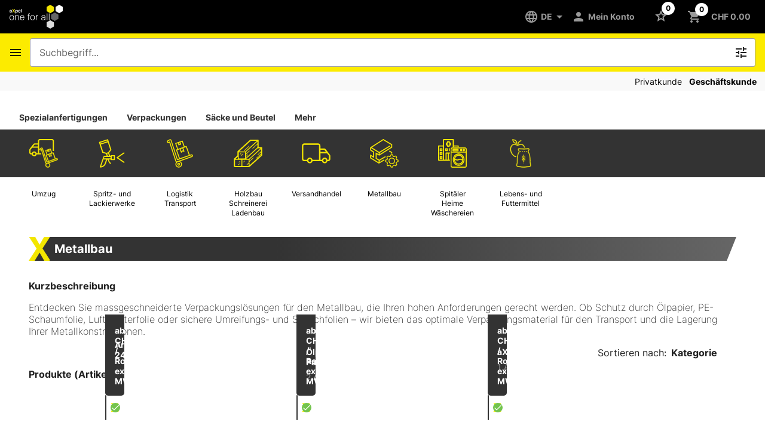

--- FILE ---
content_type: text/html; charset=utf-8
request_url: https://shop.axpel-oneforall.ch/de/themen/metallbau/11
body_size: 87019
content:
<!DOCTYPE html><html lang="de" data-critters-container><head>
  <meta charset="utf-8">
  <base href="/">
  <meta content="width=device-width, initial-scale=1, viewport-fit=cover" name="viewport">
  <link href="./assets/img/favicon_oneforall.png" rel="icon" type="image/x-icon">
<style>@font-face{font-family:Inter;font-style:normal;font-weight:200;font-display:swap;src:url(Inter-ExtraLight.3a9845e456ff5211.woff2) format("woff2")}@font-face{font-family:Inter;font-style:normal;font-weight:400;font-display:swap;src:url(Inter-Regular.ee79792bcdaa0678.woff2) format("woff2")}@font-face{font-family:Inter;font-style:normal;font-weight:500;font-display:swap;src:url(Inter-Medium.d12939167984f147.woff2) format("woff2")}@font-face{font-family:Inter;font-style:normal;font-weight:700;font-display:swap;src:url(Inter-Bold.06c2c48fd0cee9da.woff2) format("woff2")}html{background:#fff}body{-webkit-text-size-adjust:100%}body{margin:0;font-family:Inter,Roboto,Helvetica Neue,sans-serif}html{--mat-legacy-button-toggle-label-text-font:Inter;--mat-legacy-button-toggle-label-text-line-height:24px;--mat-legacy-button-toggle-label-text-size:16px;--mat-legacy-button-toggle-label-text-tracking:.03125em;--mat-legacy-button-toggle-label-text-weight:400;--mat-standard-button-toggle-label-text-font:Inter;--mat-standard-button-toggle-label-text-line-height:24px;--mat-standard-button-toggle-label-text-size:16px;--mat-standard-button-toggle-label-text-tracking:.03125em;--mat-standard-button-toggle-label-text-weight:400}html{--mat-datepicker-calendar-text-font:Inter;--mat-datepicker-calendar-text-size:13px;--mat-datepicker-calendar-body-label-text-size:14px;--mat-datepicker-calendar-body-label-text-weight:500;--mat-datepicker-calendar-period-button-text-size:14px;--mat-datepicker-calendar-period-button-text-weight:500;--mat-datepicker-calendar-header-text-size:11px;--mat-datepicker-calendar-header-text-weight:400}html{--mat-grid-list-tile-header-primary-text-size:14px;--mat-grid-list-tile-header-secondary-text-size:12px;--mat-grid-list-tile-footer-primary-text-size:14px;--mat-grid-list-tile-footer-secondary-text-size:12px}html{--mat-tree-node-text-font:Inter;--mat-tree-node-text-size:14px;--mat-tree-node-text-weight:400}html{--mdc-list-list-item-label-text-font:Inter;--mdc-list-list-item-label-text-line-height:24px;--mdc-list-list-item-label-text-size:16px;--mdc-list-list-item-label-text-tracking:.03125em;--mdc-list-list-item-label-text-weight:400;--mdc-list-list-item-supporting-text-font:Inter;--mdc-list-list-item-supporting-text-line-height:20px;--mdc-list-list-item-supporting-text-size:14px;--mdc-list-list-item-supporting-text-tracking:.0178571429em;--mdc-list-list-item-supporting-text-weight:400;--mdc-list-list-item-trailing-supporting-text-font:Inter;--mdc-list-list-item-trailing-supporting-text-line-height:20px;--mdc-list-list-item-trailing-supporting-text-size:12px;--mdc-list-list-item-trailing-supporting-text-tracking:.0333333333em;--mdc-list-list-item-trailing-supporting-text-weight:400}html{--mat-paginator-container-text-font:Inter;--mat-paginator-container-text-line-height:20px;--mat-paginator-container-text-size:12px;--mat-paginator-container-text-tracking:.0333333333em;--mat-paginator-container-text-weight:400;--mat-paginator-select-trigger-text-size:12px}html{--mdc-extended-fab-label-text-font:Inter;--mdc-extended-fab-label-text-size:14px;--mdc-extended-fab-label-text-tracking:.0892857143em;--mdc-extended-fab-label-text-weight:500}html{--mat-table-header-headline-font:Inter;--mat-table-header-headline-line-height:22px;--mat-table-header-headline-size:14px;--mat-table-header-headline-weight:500;--mat-table-header-headline-tracking:.0071428571em;--mat-table-row-item-label-text-font:Inter;--mat-table-row-item-label-text-line-height:20px;--mat-table-row-item-label-text-size:14px;--mat-table-row-item-label-text-weight:400;--mat-table-row-item-label-text-tracking:.0178571429em;--mat-table-footer-supporting-text-font:Inter;--mat-table-footer-supporting-text-line-height:20px;--mat-table-footer-supporting-text-size:14px;--mat-table-footer-supporting-text-weight:400;--mat-table-footer-supporting-text-tracking:.0178571429em}html{--mdc-switch-disabled-selected-icon-opacity:.38;--mdc-switch-disabled-track-opacity:.12;--mdc-switch-disabled-unselected-icon-opacity:.38;--mdc-switch-handle-height:20px;--mdc-switch-handle-shape:10px;--mdc-switch-handle-width:20px;--mdc-switch-selected-icon-size:18px;--mdc-switch-track-height:14px;--mdc-switch-track-shape:7px;--mdc-switch-track-width:36px;--mdc-switch-unselected-icon-size:18px;--mdc-switch-selected-focus-state-layer-opacity:.12;--mdc-switch-selected-hover-state-layer-opacity:.04;--mdc-switch-selected-pressed-state-layer-opacity:.1;--mdc-switch-unselected-focus-state-layer-opacity:.12;--mdc-switch-unselected-hover-state-layer-opacity:.04;--mdc-switch-unselected-pressed-state-layer-opacity:.1}html{--mdc-list-list-item-container-shape:0;--mdc-list-list-item-leading-avatar-shape:50%;--mdc-list-list-item-container-color:transparent;--mdc-list-list-item-selected-container-color:transparent;--mdc-list-list-item-leading-avatar-color:transparent;--mdc-list-list-item-leading-icon-size:24px;--mdc-list-list-item-leading-avatar-size:40px;--mdc-list-list-item-trailing-icon-size:24px;--mdc-list-list-item-disabled-state-layer-color:transparent;--mdc-list-list-item-disabled-state-layer-opacity:0;--mdc-list-list-item-disabled-label-text-opacity:.38;--mdc-list-list-item-disabled-leading-icon-opacity:.38;--mdc-list-list-item-disabled-trailing-icon-opacity:.38;--mat-list-active-indicator-color:transparent;--mat-list-active-indicator-shape:4px}html{--mdc-icon-button-icon-size:24px}html{--mdc-fab-container-shape:50%;--mdc-fab-container-elevation-shadow:0px 3px 5px -1px rgba(0, 0, 0, .2), 0px 6px 10px 0px rgba(0, 0, 0, .14), 0px 1px 18px 0px rgba(0, 0, 0, .12);--mdc-fab-focus-container-elevation-shadow:0px 5px 5px -3px rgba(0, 0, 0, .2), 0px 8px 10px 1px rgba(0, 0, 0, .14), 0px 3px 14px 2px rgba(0, 0, 0, .12);--mdc-fab-hover-container-elevation-shadow:0px 5px 5px -3px rgba(0, 0, 0, .2), 0px 8px 10px 1px rgba(0, 0, 0, .14), 0px 3px 14px 2px rgba(0, 0, 0, .12);--mdc-fab-pressed-container-elevation-shadow:0px 7px 8px -4px rgba(0, 0, 0, .2), 0px 12px 17px 2px rgba(0, 0, 0, .14), 0px 5px 22px 4px rgba(0, 0, 0, .12);--mdc-fab-small-container-shape:50%;--mdc-fab-small-container-elevation-shadow:0px 3px 5px -1px rgba(0, 0, 0, .2), 0px 6px 10px 0px rgba(0, 0, 0, .14), 0px 1px 18px 0px rgba(0, 0, 0, .12);--mdc-fab-small-focus-container-elevation-shadow:0px 5px 5px -3px rgba(0, 0, 0, .2), 0px 8px 10px 1px rgba(0, 0, 0, .14), 0px 3px 14px 2px rgba(0, 0, 0, .12);--mdc-fab-small-hover-container-elevation-shadow:0px 5px 5px -3px rgba(0, 0, 0, .2), 0px 8px 10px 1px rgba(0, 0, 0, .14), 0px 3px 14px 2px rgba(0, 0, 0, .12);--mdc-fab-small-pressed-container-elevation-shadow:0px 7px 8px -4px rgba(0, 0, 0, .2), 0px 12px 17px 2px rgba(0, 0, 0, .14), 0px 5px 22px 4px rgba(0, 0, 0, .12);--mdc-extended-fab-container-height:48px;--mdc-extended-fab-container-shape:24px;--mdc-extended-fab-container-elevation-shadow:0px 3px 5px -1px rgba(0, 0, 0, .2), 0px 6px 10px 0px rgba(0, 0, 0, .14), 0px 1px 18px 0px rgba(0, 0, 0, .12);--mdc-extended-fab-focus-container-elevation-shadow:0px 5px 5px -3px rgba(0, 0, 0, .2), 0px 8px 10px 1px rgba(0, 0, 0, .14), 0px 3px 14px 2px rgba(0, 0, 0, .12);--mdc-extended-fab-hover-container-elevation-shadow:0px 5px 5px -3px rgba(0, 0, 0, .2), 0px 8px 10px 1px rgba(0, 0, 0, .14), 0px 3px 14px 2px rgba(0, 0, 0, .12);--mdc-extended-fab-pressed-container-elevation-shadow:0px 7px 8px -4px rgba(0, 0, 0, .2), 0px 12px 17px 2px rgba(0, 0, 0, .14), 0px 5px 22px 4px rgba(0, 0, 0, .12)}html{--mat-table-row-item-outline-width:1px}html{--mat-legacy-button-toggle-height:36px;--mat-legacy-button-toggle-shape:2px;--mat-legacy-button-toggle-focus-state-layer-opacity:1;--mat-standard-button-toggle-shape:4px;--mat-standard-button-toggle-hover-state-layer-opacity:.04;--mat-standard-button-toggle-focus-state-layer-opacity:.12}html{--mat-datepicker-calendar-container-shape:4px;--mat-datepicker-calendar-container-touch-shape:4px;--mat-datepicker-calendar-container-elevation-shadow:0px 2px 4px -1px rgba(0, 0, 0, .2), 0px 4px 5px 0px rgba(0, 0, 0, .14), 0px 1px 10px 0px rgba(0, 0, 0, .12);--mat-datepicker-calendar-container-touch-elevation-shadow:0px 11px 15px -7px rgba(0, 0, 0, .2), 0px 24px 38px 3px rgba(0, 0, 0, .14), 0px 9px 46px 8px rgba(0, 0, 0, .12)}html{--mat-divider-width:1px}html{--mat-ripple-color:rgba(0, 0, 0, .1)}html{--mat-option-selected-state-label-text-color:var(--primary-color, rgb(252, 235, 0));--mat-option-label-text-color:rgba(0, 0, 0, .87);--mat-option-hover-state-layer-color:rgba(0, 0, 0, .04);--mat-option-focus-state-layer-color:rgba(0, 0, 0, .04);--mat-option-selected-state-layer-color:rgba(0, 0, 0, .04)}html{--mat-optgroup-label-text-color:rgba(0, 0, 0, .87)}html{--mat-full-pseudo-checkbox-selected-icon-color:var(--secondary-color, #000000);--mat-full-pseudo-checkbox-selected-checkmark-color:#fafafa;--mat-full-pseudo-checkbox-unselected-icon-color:rgba(0, 0, 0, .54);--mat-full-pseudo-checkbox-disabled-selected-checkmark-color:#fafafa;--mat-full-pseudo-checkbox-disabled-unselected-icon-color:#b0b0b0;--mat-full-pseudo-checkbox-disabled-selected-icon-color:#b0b0b0;--mat-minimal-pseudo-checkbox-selected-checkmark-color:var(--secondary-color, #000000);--mat-minimal-pseudo-checkbox-disabled-selected-checkmark-color:#b0b0b0}html{--mat-app-background-color:#fafafa;--mat-app-text-color:rgba(0, 0, 0, .87);--mat-app-elevation-shadow-level-0:0px 0px 0px 0px rgba(0, 0, 0, .2), 0px 0px 0px 0px rgba(0, 0, 0, .14), 0px 0px 0px 0px rgba(0, 0, 0, .12);--mat-app-elevation-shadow-level-1:0px 2px 1px -1px rgba(0, 0, 0, .2), 0px 1px 1px 0px rgba(0, 0, 0, .14), 0px 1px 3px 0px rgba(0, 0, 0, .12);--mat-app-elevation-shadow-level-2:0px 3px 1px -2px rgba(0, 0, 0, .2), 0px 2px 2px 0px rgba(0, 0, 0, .14), 0px 1px 5px 0px rgba(0, 0, 0, .12);--mat-app-elevation-shadow-level-3:0px 3px 3px -2px rgba(0, 0, 0, .2), 0px 3px 4px 0px rgba(0, 0, 0, .14), 0px 1px 8px 0px rgba(0, 0, 0, .12);--mat-app-elevation-shadow-level-4:0px 2px 4px -1px rgba(0, 0, 0, .2), 0px 4px 5px 0px rgba(0, 0, 0, .14), 0px 1px 10px 0px rgba(0, 0, 0, .12);--mat-app-elevation-shadow-level-5:0px 3px 5px -1px rgba(0, 0, 0, .2), 0px 5px 8px 0px rgba(0, 0, 0, .14), 0px 1px 14px 0px rgba(0, 0, 0, .12);--mat-app-elevation-shadow-level-6:0px 3px 5px -1px rgba(0, 0, 0, .2), 0px 6px 10px 0px rgba(0, 0, 0, .14), 0px 1px 18px 0px rgba(0, 0, 0, .12);--mat-app-elevation-shadow-level-7:0px 4px 5px -2px rgba(0, 0, 0, .2), 0px 7px 10px 1px rgba(0, 0, 0, .14), 0px 2px 16px 1px rgba(0, 0, 0, .12);--mat-app-elevation-shadow-level-8:0px 5px 5px -3px rgba(0, 0, 0, .2), 0px 8px 10px 1px rgba(0, 0, 0, .14), 0px 3px 14px 2px rgba(0, 0, 0, .12);--mat-app-elevation-shadow-level-9:0px 5px 6px -3px rgba(0, 0, 0, .2), 0px 9px 12px 1px rgba(0, 0, 0, .14), 0px 3px 16px 2px rgba(0, 0, 0, .12);--mat-app-elevation-shadow-level-10:0px 6px 6px -3px rgba(0, 0, 0, .2), 0px 10px 14px 1px rgba(0, 0, 0, .14), 0px 4px 18px 3px rgba(0, 0, 0, .12);--mat-app-elevation-shadow-level-11:0px 6px 7px -4px rgba(0, 0, 0, .2), 0px 11px 15px 1px rgba(0, 0, 0, .14), 0px 4px 20px 3px rgba(0, 0, 0, .12);--mat-app-elevation-shadow-level-12:0px 7px 8px -4px rgba(0, 0, 0, .2), 0px 12px 17px 2px rgba(0, 0, 0, .14), 0px 5px 22px 4px rgba(0, 0, 0, .12);--mat-app-elevation-shadow-level-13:0px 7px 8px -4px rgba(0, 0, 0, .2), 0px 13px 19px 2px rgba(0, 0, 0, .14), 0px 5px 24px 4px rgba(0, 0, 0, .12);--mat-app-elevation-shadow-level-14:0px 7px 9px -4px rgba(0, 0, 0, .2), 0px 14px 21px 2px rgba(0, 0, 0, .14), 0px 5px 26px 4px rgba(0, 0, 0, .12);--mat-app-elevation-shadow-level-15:0px 8px 9px -5px rgba(0, 0, 0, .2), 0px 15px 22px 2px rgba(0, 0, 0, .14), 0px 6px 28px 5px rgba(0, 0, 0, .12);--mat-app-elevation-shadow-level-16:0px 8px 10px -5px rgba(0, 0, 0, .2), 0px 16px 24px 2px rgba(0, 0, 0, .14), 0px 6px 30px 5px rgba(0, 0, 0, .12);--mat-app-elevation-shadow-level-17:0px 8px 11px -5px rgba(0, 0, 0, .2), 0px 17px 26px 2px rgba(0, 0, 0, .14), 0px 6px 32px 5px rgba(0, 0, 0, .12);--mat-app-elevation-shadow-level-18:0px 9px 11px -5px rgba(0, 0, 0, .2), 0px 18px 28px 2px rgba(0, 0, 0, .14), 0px 7px 34px 6px rgba(0, 0, 0, .12);--mat-app-elevation-shadow-level-19:0px 9px 12px -6px rgba(0, 0, 0, .2), 0px 19px 29px 2px rgba(0, 0, 0, .14), 0px 7px 36px 6px rgba(0, 0, 0, .12);--mat-app-elevation-shadow-level-20:0px 10px 13px -6px rgba(0, 0, 0, .2), 0px 20px 31px 3px rgba(0, 0, 0, .14), 0px 8px 38px 7px rgba(0, 0, 0, .12);--mat-app-elevation-shadow-level-21:0px 10px 13px -6px rgba(0, 0, 0, .2), 0px 21px 33px 3px rgba(0, 0, 0, .14), 0px 8px 40px 7px rgba(0, 0, 0, .12);--mat-app-elevation-shadow-level-22:0px 10px 14px -6px rgba(0, 0, 0, .2), 0px 22px 35px 3px rgba(0, 0, 0, .14), 0px 8px 42px 7px rgba(0, 0, 0, .12);--mat-app-elevation-shadow-level-23:0px 11px 14px -7px rgba(0, 0, 0, .2), 0px 23px 36px 3px rgba(0, 0, 0, .14), 0px 9px 44px 8px rgba(0, 0, 0, .12);--mat-app-elevation-shadow-level-24:0px 11px 15px -7px rgba(0, 0, 0, .2), 0px 24px 38px 3px rgba(0, 0, 0, .14), 0px 9px 46px 8px rgba(0, 0, 0, .12)}html{--mat-optgroup-label-text-font:Inter;--mat-optgroup-label-text-line-height:24px;--mat-optgroup-label-text-size:16px;--mat-optgroup-label-text-tracking:.03125em;--mat-optgroup-label-text-weight:400}html{--mat-autocomplete-container-shape:4px;--mat-autocomplete-container-elevation-shadow:0px 5px 5px -3px rgba(0, 0, 0, .2), 0px 8px 10px 1px rgba(0, 0, 0, .14), 0px 3px 14px 2px rgba(0, 0, 0, .12)}html{--mat-autocomplete-background-color:white}html{--mdc-filled-text-field-active-indicator-height:1px;--mdc-filled-text-field-focus-active-indicator-height:2px;--mdc-filled-text-field-container-shape:4px;--mdc-outlined-text-field-outline-width:1px;--mdc-outlined-text-field-focus-outline-width:2px;--mdc-outlined-text-field-container-shape:4px}html{--mdc-filled-text-field-caret-color:var(--secondary-color, #000000);--mdc-filled-text-field-focus-active-indicator-color:var(--secondary-color, #000000);--mdc-filled-text-field-focus-label-text-color:var(--secondary-color, #000000);--mdc-filled-text-field-container-color:whitesmoke;--mdc-filled-text-field-disabled-container-color:#fafafa;--mdc-filled-text-field-label-text-color:rgba(0, 0, 0, .6);--mdc-filled-text-field-hover-label-text-color:rgba(0, 0, 0, .6);--mdc-filled-text-field-disabled-label-text-color:rgba(0, 0, 0, .38);--mdc-filled-text-field-input-text-color:rgba(0, 0, 0, .87);--mdc-filled-text-field-disabled-input-text-color:rgba(0, 0, 0, .38);--mdc-filled-text-field-input-text-placeholder-color:rgba(0, 0, 0, .6);--mdc-filled-text-field-error-hover-label-text-color:#f57c00;--mdc-filled-text-field-error-focus-label-text-color:#f57c00;--mdc-filled-text-field-error-label-text-color:#f57c00;--mdc-filled-text-field-error-caret-color:#f57c00;--mdc-filled-text-field-active-indicator-color:rgba(0, 0, 0, .42);--mdc-filled-text-field-disabled-active-indicator-color:rgba(0, 0, 0, .06);--mdc-filled-text-field-hover-active-indicator-color:rgba(0, 0, 0, .87);--mdc-filled-text-field-error-active-indicator-color:#f57c00;--mdc-filled-text-field-error-focus-active-indicator-color:#f57c00;--mdc-filled-text-field-error-hover-active-indicator-color:#f57c00;--mdc-outlined-text-field-caret-color:var(--secondary-color, #000000);--mdc-outlined-text-field-focus-outline-color:var(--secondary-color, #000000);--mdc-outlined-text-field-focus-label-text-color:var(--secondary-color, #000000);--mdc-outlined-text-field-label-text-color:rgba(0, 0, 0, .6);--mdc-outlined-text-field-hover-label-text-color:rgba(0, 0, 0, .6);--mdc-outlined-text-field-disabled-label-text-color:rgba(0, 0, 0, .38);--mdc-outlined-text-field-input-text-color:rgba(0, 0, 0, .87);--mdc-outlined-text-field-disabled-input-text-color:rgba(0, 0, 0, .38);--mdc-outlined-text-field-input-text-placeholder-color:rgba(0, 0, 0, .6);--mdc-outlined-text-field-error-caret-color:#f57c00;--mdc-outlined-text-field-error-focus-label-text-color:#f57c00;--mdc-outlined-text-field-error-label-text-color:#f57c00;--mdc-outlined-text-field-error-hover-label-text-color:#f57c00;--mdc-outlined-text-field-outline-color:rgba(0, 0, 0, .38);--mdc-outlined-text-field-disabled-outline-color:rgba(0, 0, 0, .06);--mdc-outlined-text-field-hover-outline-color:rgba(0, 0, 0, .87);--mdc-outlined-text-field-error-focus-outline-color:#f57c00;--mdc-outlined-text-field-error-hover-outline-color:#f57c00;--mdc-outlined-text-field-error-outline-color:#f57c00;--mat-form-field-focus-select-arrow-color:var(--secondary-color, #000000);--mat-form-field-disabled-input-text-placeholder-color:rgba(0, 0, 0, .38);--mat-form-field-state-layer-color:rgba(0, 0, 0, .87);--mat-form-field-error-text-color:#f57c00;--mat-form-field-select-option-text-color:inherit;--mat-form-field-select-disabled-option-text-color:GrayText;--mat-form-field-leading-icon-color:unset;--mat-form-field-disabled-leading-icon-color:unset;--mat-form-field-trailing-icon-color:unset;--mat-form-field-disabled-trailing-icon-color:unset;--mat-form-field-error-focus-trailing-icon-color:unset;--mat-form-field-error-hover-trailing-icon-color:unset;--mat-form-field-error-trailing-icon-color:unset;--mat-form-field-enabled-select-arrow-color:rgba(0, 0, 0, .54);--mat-form-field-disabled-select-arrow-color:rgba(0, 0, 0, .38);--mat-form-field-hover-state-layer-opacity:.04;--mat-form-field-focus-state-layer-opacity:.08}html{--mat-form-field-container-height:48px;--mat-form-field-filled-label-display:none;--mat-form-field-container-vertical-padding:12px;--mat-form-field-filled-with-label-container-padding-top:12px;--mat-form-field-filled-with-label-container-padding-bottom:12px}html{--mdc-filled-text-field-label-text-font:Inter;--mdc-filled-text-field-label-text-size:16px;--mdc-filled-text-field-label-text-tracking:.03125em;--mdc-filled-text-field-label-text-weight:400;--mdc-outlined-text-field-label-text-font:Inter;--mdc-outlined-text-field-label-text-size:16px;--mdc-outlined-text-field-label-text-tracking:.03125em;--mdc-outlined-text-field-label-text-weight:400;--mat-form-field-container-text-font:Inter;--mat-form-field-container-text-line-height:24px;--mat-form-field-container-text-size:16px;--mat-form-field-container-text-tracking:.03125em;--mat-form-field-container-text-weight:400;--mat-form-field-outlined-label-text-populated-size:16px;--mat-form-field-subscript-text-font:Inter;--mat-form-field-subscript-text-line-height:20px;--mat-form-field-subscript-text-size:12px;--mat-form-field-subscript-text-tracking:.0333333333em;--mat-form-field-subscript-text-weight:400}html{--mdc-text-button-container-shape:4px;--mdc-text-button-keep-touch-target:false;--mdc-filled-button-container-shape:4px;--mdc-filled-button-keep-touch-target:false;--mdc-protected-button-container-shape:4px;--mdc-protected-button-container-elevation-shadow:0px 3px 1px -2px rgba(0, 0, 0, .2), 0px 2px 2px 0px rgba(0, 0, 0, .14), 0px 1px 5px 0px rgba(0, 0, 0, .12);--mdc-protected-button-disabled-container-elevation-shadow:0px 0px 0px 0px rgba(0, 0, 0, .2), 0px 0px 0px 0px rgba(0, 0, 0, .14), 0px 0px 0px 0px rgba(0, 0, 0, .12);--mdc-protected-button-focus-container-elevation-shadow:0px 2px 4px -1px rgba(0, 0, 0, .2), 0px 4px 5px 0px rgba(0, 0, 0, .14), 0px 1px 10px 0px rgba(0, 0, 0, .12);--mdc-protected-button-hover-container-elevation-shadow:0px 2px 4px -1px rgba(0, 0, 0, .2), 0px 4px 5px 0px rgba(0, 0, 0, .14), 0px 1px 10px 0px rgba(0, 0, 0, .12);--mdc-protected-button-pressed-container-elevation-shadow:0px 5px 5px -3px rgba(0, 0, 0, .2), 0px 8px 10px 1px rgba(0, 0, 0, .14), 0px 3px 14px 2px rgba(0, 0, 0, .12);--mdc-outlined-button-keep-touch-target:false;--mdc-outlined-button-outline-width:1px;--mdc-outlined-button-container-shape:4px;--mat-text-button-horizontal-padding:8px;--mat-text-button-with-icon-horizontal-padding:8px;--mat-text-button-icon-spacing:8px;--mat-text-button-icon-offset:0;--mat-filled-button-horizontal-padding:16px;--mat-filled-button-icon-spacing:8px;--mat-filled-button-icon-offset:-4px;--mat-protected-button-horizontal-padding:16px;--mat-protected-button-icon-spacing:8px;--mat-protected-button-icon-offset:-4px;--mat-outlined-button-horizontal-padding:15px;--mat-outlined-button-icon-spacing:8px;--mat-outlined-button-icon-offset:-4px}html{--mdc-text-button-label-text-color:black;--mdc-text-button-disabled-label-text-color:rgba(0, 0, 0, .38);--mat-text-button-state-layer-color:black;--mat-text-button-disabled-state-layer-color:black;--mat-text-button-ripple-color:rgba(0, 0, 0, .1);--mat-text-button-hover-state-layer-opacity:.04;--mat-text-button-focus-state-layer-opacity:.12;--mat-text-button-pressed-state-layer-opacity:.12;--mdc-filled-button-container-color:white;--mdc-filled-button-label-text-color:black;--mdc-filled-button-disabled-container-color:rgba(0, 0, 0, .12);--mdc-filled-button-disabled-label-text-color:rgba(0, 0, 0, .38);--mat-filled-button-state-layer-color:black;--mat-filled-button-disabled-state-layer-color:black;--mat-filled-button-ripple-color:rgba(0, 0, 0, .1);--mat-filled-button-hover-state-layer-opacity:.04;--mat-filled-button-focus-state-layer-opacity:.12;--mat-filled-button-pressed-state-layer-opacity:.12;--mdc-protected-button-container-color:white;--mdc-protected-button-label-text-color:black;--mdc-protected-button-disabled-container-color:rgba(0, 0, 0, .12);--mdc-protected-button-disabled-label-text-color:rgba(0, 0, 0, .38);--mat-protected-button-state-layer-color:black;--mat-protected-button-disabled-state-layer-color:black;--mat-protected-button-ripple-color:rgba(0, 0, 0, .1);--mat-protected-button-hover-state-layer-opacity:.04;--mat-protected-button-focus-state-layer-opacity:.12;--mat-protected-button-pressed-state-layer-opacity:.12;--mdc-outlined-button-disabled-outline-color:rgba(0, 0, 0, .12);--mdc-outlined-button-disabled-label-text-color:rgba(0, 0, 0, .38);--mdc-outlined-button-label-text-color:black;--mdc-outlined-button-outline-color:rgba(0, 0, 0, .12);--mat-outlined-button-state-layer-color:black;--mat-outlined-button-disabled-state-layer-color:black;--mat-outlined-button-ripple-color:rgba(0, 0, 0, .1);--mat-outlined-button-hover-state-layer-opacity:.04;--mat-outlined-button-focus-state-layer-opacity:.12;--mat-outlined-button-pressed-state-layer-opacity:.12}html{--mdc-text-button-container-height:36px;--mdc-filled-button-container-height:36px;--mdc-protected-button-container-height:36px;--mdc-outlined-button-container-height:36px;--mat-text-button-touch-target-display:block;--mat-filled-button-touch-target-display:block;--mat-protected-button-touch-target-display:block;--mat-outlined-button-touch-target-display:block}html{--mdc-text-button-label-text-font:Inter;--mdc-text-button-label-text-size:14px;--mdc-text-button-label-text-tracking:.0892857143em;--mdc-text-button-label-text-weight:500;--mdc-text-button-label-text-transform:none;--mdc-filled-button-label-text-font:Inter;--mdc-filled-button-label-text-size:14px;--mdc-filled-button-label-text-tracking:.0892857143em;--mdc-filled-button-label-text-weight:500;--mdc-filled-button-label-text-transform:none;--mdc-protected-button-label-text-font:Inter;--mdc-protected-button-label-text-size:14px;--mdc-protected-button-label-text-tracking:.0892857143em;--mdc-protected-button-label-text-weight:500;--mdc-protected-button-label-text-transform:none;--mdc-outlined-button-label-text-font:Inter;--mdc-outlined-button-label-text-size:14px;--mdc-outlined-button-label-text-tracking:.0892857143em;--mdc-outlined-button-label-text-weight:500;--mdc-outlined-button-label-text-transform:none}html{--mat-badge-container-shape:50%;--mat-badge-container-size:unset;--mat-badge-small-size-container-size:unset;--mat-badge-large-size-container-size:unset;--mat-badge-legacy-container-size:22px;--mat-badge-legacy-small-size-container-size:16px;--mat-badge-legacy-large-size-container-size:28px;--mat-badge-container-offset:-11px 0;--mat-badge-small-size-container-offset:-8px 0;--mat-badge-large-size-container-offset:-14px 0;--mat-badge-container-overlap-offset:-11px;--mat-badge-small-size-container-overlap-offset:-8px;--mat-badge-large-size-container-overlap-offset:-14px;--mat-badge-container-padding:0;--mat-badge-small-size-container-padding:0;--mat-badge-large-size-container-padding:0}html{--mat-badge-background-color:var(--primary-color, rgb(252, 235, 0));--mat-badge-text-color:rgba(0, 0, 0, .87);--mat-badge-disabled-state-background-color:#b9b9b9;--mat-badge-disabled-state-text-color:rgba(0, 0, 0, .38)}html{--mat-badge-text-font:Inter;--mat-badge-text-size:12px;--mat-badge-text-weight:600;--mat-badge-small-size-text-size:9px;--mat-badge-large-size-text-size:24px}html{--mat-icon-color:inherit}html{--mat-menu-container-shape:4px;--mat-menu-divider-bottom-spacing:0;--mat-menu-divider-top-spacing:0;--mat-menu-item-spacing:16px;--mat-menu-item-icon-size:24px;--mat-menu-item-leading-spacing:16px;--mat-menu-item-trailing-spacing:16px;--mat-menu-item-with-icon-leading-spacing:16px;--mat-menu-item-with-icon-trailing-spacing:16px;--mat-menu-base-elevation-level:8}html{--mat-menu-item-label-text-color:rgba(0, 0, 0, .87);--mat-menu-item-icon-color:rgba(0, 0, 0, .87);--mat-menu-item-hover-state-layer-color:rgba(0, 0, 0, .04);--mat-menu-item-focus-state-layer-color:rgba(0, 0, 0, .04);--mat-menu-container-color:white;--mat-menu-divider-color:rgba(0, 0, 0, .12)}html{--mat-menu-item-label-text-font:Inter;--mat-menu-item-label-text-size:16px;--mat-menu-item-label-text-tracking:.03125em;--mat-menu-item-label-text-line-height:24px;--mat-menu-item-label-text-weight:400}html{--mdc-elevated-card-container-shape:4px;--mdc-outlined-card-container-shape:4px;--mdc-outlined-card-outline-width:1px}html{--mdc-elevated-card-container-color:white;--mdc-elevated-card-container-elevation:0px 2px 1px -1px rgba(0, 0, 0, .2), 0px 1px 1px 0px rgba(0, 0, 0, .14), 0px 1px 3px 0px rgba(0, 0, 0, .12);--mdc-outlined-card-container-color:white;--mdc-outlined-card-outline-color:rgba(0, 0, 0, .12);--mdc-outlined-card-container-elevation:0px 0px 0px 0px rgba(0, 0, 0, .2), 0px 0px 0px 0px rgba(0, 0, 0, .14), 0px 0px 0px 0px rgba(0, 0, 0, .12);--mat-card-subtitle-text-color:rgba(0, 0, 0, .54)}html{--mat-card-title-text-font:Inter;--mat-card-title-text-line-height:32px;--mat-card-title-text-size:20px;--mat-card-title-text-tracking:.0125em;--mat-card-title-text-weight:500;--mat-card-subtitle-text-font:Inter;--mat-card-subtitle-text-line-height:22px;--mat-card-subtitle-text-size:14px;--mat-card-subtitle-text-tracking:.0071428571em;--mat-card-subtitle-text-weight:500}html{--mdc-checkbox-disabled-selected-checkmark-color:#fff;--mdc-checkbox-selected-focus-state-layer-opacity:.16;--mdc-checkbox-selected-hover-state-layer-opacity:.04;--mdc-checkbox-selected-pressed-state-layer-opacity:.16;--mdc-checkbox-unselected-focus-state-layer-opacity:.16;--mdc-checkbox-unselected-hover-state-layer-opacity:.04;--mdc-checkbox-unselected-pressed-state-layer-opacity:.16}html{--mdc-checkbox-disabled-selected-icon-color:rgba(0, 0, 0, .38);--mdc-checkbox-disabled-unselected-icon-color:rgba(0, 0, 0, .38);--mdc-checkbox-selected-checkmark-color:black;--mdc-checkbox-selected-focus-icon-color:var(--primary-color, rgb(252, 235, 0));--mdc-checkbox-selected-hover-icon-color:var(--primary-color, rgb(252, 235, 0));--mdc-checkbox-selected-icon-color:var(--primary-color, rgb(252, 235, 0));--mdc-checkbox-unselected-focus-icon-color:#212121;--mdc-checkbox-unselected-hover-icon-color:#212121;--mdc-checkbox-unselected-icon-color:rgba(0, 0, 0, .54);--mdc-checkbox-selected-focus-state-layer-color:var(--primary-color, rgb(252, 235, 0));--mdc-checkbox-selected-hover-state-layer-color:var(--primary-color, rgb(252, 235, 0));--mdc-checkbox-selected-pressed-state-layer-color:var(--primary-color, rgb(252, 235, 0));--mdc-checkbox-unselected-focus-state-layer-color:black;--mdc-checkbox-unselected-hover-state-layer-color:black;--mdc-checkbox-unselected-pressed-state-layer-color:black;--mat-checkbox-disabled-label-color:rgba(0, 0, 0, .38);--mat-checkbox-label-text-color:rgba(0, 0, 0, .87)}html{--mdc-checkbox-state-layer-size:40px;--mat-checkbox-touch-target-display:block}html{--mat-checkbox-label-text-font:Inter;--mat-checkbox-label-text-line-height:20px;--mat-checkbox-label-text-size:14px;--mat-checkbox-label-text-tracking:.0178571429em;--mat-checkbox-label-text-weight:400}html{--mdc-dialog-container-shape:4px;--mat-dialog-container-elevation-shadow:0px 11px 15px -7px rgba(0, 0, 0, .2), 0px 24px 38px 3px rgba(0, 0, 0, .14), 0px 9px 46px 8px rgba(0, 0, 0, .12);--mat-dialog-container-max-width:80vw;--mat-dialog-container-small-max-width:80vw;--mat-dialog-container-min-width:0;--mat-dialog-actions-alignment:start;--mat-dialog-actions-padding:8px;--mat-dialog-content-padding:20px 24px;--mat-dialog-with-actions-content-padding:20px 24px;--mat-dialog-headline-padding:0 24px 9px}html{--mdc-dialog-container-color:white;--mdc-dialog-subhead-color:rgba(0, 0, 0, .87);--mdc-dialog-supporting-text-color:rgba(0, 0, 0, .6)}html{--mdc-dialog-subhead-font:Inter;--mdc-dialog-subhead-line-height:32px;--mdc-dialog-subhead-size:20px;--mdc-dialog-subhead-weight:500;--mdc-dialog-subhead-tracking:.0125em;--mdc-dialog-supporting-text-font:Inter;--mdc-dialog-supporting-text-line-height:24px;--mdc-dialog-supporting-text-size:16px;--mdc-dialog-supporting-text-weight:400;--mdc-dialog-supporting-text-tracking:.03125em}html{--mat-sidenav-container-shape:0;--mat-sidenav-container-elevation-shadow:0px 8px 10px -5px rgba(0, 0, 0, .2), 0px 16px 24px 2px rgba(0, 0, 0, .14), 0px 6px 30px 5px rgba(0, 0, 0, .12);--mat-sidenav-container-width:auto}html{--mat-sidenav-container-divider-color:rgba(0, 0, 0, .12);--mat-sidenav-container-background-color:white;--mat-sidenav-container-text-color:rgba(0, 0, 0, .87);--mat-sidenav-content-background-color:#fafafa;--mat-sidenav-content-text-color:rgba(0, 0, 0, .87);--mat-sidenav-scrim-color:rgba(0, 0, 0, .6)}html{--mdc-slider-active-track-height:6px;--mdc-slider-active-track-shape:9999px;--mdc-slider-handle-height:20px;--mdc-slider-handle-shape:50%;--mdc-slider-handle-width:20px;--mdc-slider-inactive-track-height:4px;--mdc-slider-inactive-track-shape:9999px;--mdc-slider-with-overlap-handle-outline-width:1px;--mdc-slider-with-tick-marks-active-container-opacity:.6;--mdc-slider-with-tick-marks-container-shape:50%;--mdc-slider-with-tick-marks-container-size:2px;--mdc-slider-with-tick-marks-inactive-container-opacity:.6;--mdc-slider-handle-elevation:0px 2px 1px -1px rgba(0, 0, 0, .2), 0px 1px 1px 0px rgba(0, 0, 0, .14), 0px 1px 3px 0px rgba(0, 0, 0, .12);--mat-slider-value-indicator-width:auto;--mat-slider-value-indicator-height:32px;--mat-slider-value-indicator-caret-display:block;--mat-slider-value-indicator-border-radius:4px;--mat-slider-value-indicator-padding:0 12px;--mat-slider-value-indicator-text-transform:none;--mat-slider-value-indicator-container-transform:translateX(-50%)}html{--mdc-slider-handle-color:var(--secondary-color, #000000);--mdc-slider-focus-handle-color:var(--secondary-color, #000000);--mdc-slider-hover-handle-color:var(--secondary-color, #000000);--mdc-slider-active-track-color:var(--secondary-color, #000000);--mdc-slider-inactive-track-color:var(--secondary-color, #000000);--mdc-slider-with-tick-marks-inactive-container-color:var(--secondary-color, #000000);--mdc-slider-with-tick-marks-active-container-color:white;--mdc-slider-disabled-active-track-color:#000;--mdc-slider-disabled-handle-color:#000;--mdc-slider-disabled-inactive-track-color:#000;--mdc-slider-label-container-color:#000;--mdc-slider-label-label-text-color:#fff;--mdc-slider-with-overlap-handle-outline-color:#fff;--mdc-slider-with-tick-marks-disabled-container-color:#000;--mat-slider-ripple-color:var(--secondary-color, #000000);--mat-slider-hover-state-layer-color:rgba(var(--secondary-color, #000000), .05);--mat-slider-focus-state-layer-color:rgba(var(--secondary-color, #000000), .2);--mat-slider-value-indicator-opacity:.6}html{--mdc-slider-label-label-text-font:Inter;--mdc-slider-label-label-text-size:14px;--mdc-slider-label-label-text-line-height:22px;--mdc-slider-label-label-text-tracking:.0071428571em;--mdc-slider-label-label-text-weight:500}html{--mdc-snackbar-container-shape:4px}html{--mdc-snackbar-container-color:#333333;--mdc-snackbar-supporting-text-color:rgba(255, 255, 255, .87);--mat-snack-bar-button-color:var(--secondary-color, #000000)}html{--mdc-snackbar-supporting-text-font:Inter;--mdc-snackbar-supporting-text-line-height:20px;--mdc-snackbar-supporting-text-size:14px;--mdc-snackbar-supporting-text-weight:400}html{--mdc-circular-progress-active-indicator-width:4px;--mdc-circular-progress-size:48px}html{--mdc-circular-progress-active-indicator-color:var(--primary-color, rgb(252, 235, 0))}html{--mdc-linear-progress-active-indicator-height:4px;--mdc-linear-progress-track-height:4px;--mdc-linear-progress-track-shape:0}html{--mdc-secondary-navigation-tab-container-height:48px;--mdc-tab-indicator-active-indicator-height:2px;--mdc-tab-indicator-active-indicator-shape:0;--mat-tab-header-divider-color:transparent;--mat-tab-header-divider-height:0}html{--mdc-plain-tooltip-container-shape:4px;--mdc-plain-tooltip-supporting-text-line-height:16px}html{--mdc-plain-tooltip-container-color:#616161;--mdc-plain-tooltip-supporting-text-color:#fff}html{--mdc-plain-tooltip-supporting-text-font:Inter;--mdc-plain-tooltip-supporting-text-size:12px;--mdc-plain-tooltip-supporting-text-weight:400;--mdc-plain-tooltip-supporting-text-tracking:.0333333333em}html{--mat-expansion-container-shape:4px;--mat-expansion-legacy-header-indicator-display:inline-block;--mat-expansion-header-indicator-display:none}html{--mat-expansion-container-background-color:white;--mat-expansion-container-text-color:rgba(0, 0, 0, .87);--mat-expansion-actions-divider-color:rgba(0, 0, 0, .12);--mat-expansion-header-hover-state-layer-color:rgba(0, 0, 0, .04);--mat-expansion-header-focus-state-layer-color:rgba(0, 0, 0, .04);--mat-expansion-header-disabled-state-text-color:rgba(0, 0, 0, .26);--mat-expansion-header-text-color:rgba(0, 0, 0, .87);--mat-expansion-header-description-color:rgba(0, 0, 0, .54);--mat-expansion-header-indicator-color:rgba(0, 0, 0, .54)}html{--mat-expansion-header-collapsed-state-height:48px;--mat-expansion-header-expanded-state-height:64px}html{--mat-expansion-header-text-font:Inter;--mat-expansion-header-text-size:14px;--mat-expansion-header-text-weight:500;--mat-expansion-header-text-line-height:inherit;--mat-expansion-header-text-tracking:inherit;--mat-expansion-container-text-font:Inter;--mat-expansion-container-text-line-height:20px;--mat-expansion-container-text-size:14px;--mat-expansion-container-text-tracking:.0178571429em;--mat-expansion-container-text-weight:400}html{--mdc-radio-disabled-selected-icon-opacity:.38;--mdc-radio-disabled-unselected-icon-opacity:.38;--mdc-radio-state-layer-size:40px}html{--mdc-radio-state-layer-size:40px;--mat-radio-touch-target-display:block}html{--mat-radio-label-text-font:Inter;--mat-radio-label-text-line-height:20px;--mat-radio-label-text-size:14px;--mat-radio-label-text-tracking:.0178571429em;--mat-radio-label-text-weight:400}html{--mat-select-container-elevation-shadow:0px 5px 5px -3px rgba(0, 0, 0, .2), 0px 8px 10px 1px rgba(0, 0, 0, .14), 0px 3px 14px 2px rgba(0, 0, 0, .12)}html{--mat-select-panel-background-color:white;--mat-select-enabled-trigger-text-color:rgba(0, 0, 0, .87);--mat-select-disabled-trigger-text-color:rgba(0, 0, 0, .38);--mat-select-placeholder-text-color:rgba(0, 0, 0, .6);--mat-select-enabled-arrow-color:rgba(0, 0, 0, .54);--mat-select-disabled-arrow-color:rgba(0, 0, 0, .38);--mat-select-focused-arrow-color:var(--secondary-color, #000000);--mat-select-invalid-arrow-color:rgba(245, 124, 0, .87)}html{--mat-select-arrow-transform:none}html{--mat-select-trigger-text-font:Inter;--mat-select-trigger-text-line-height:24px;--mat-select-trigger-text-size:16px;--mat-select-trigger-text-tracking:.03125em;--mat-select-trigger-text-weight:400}html{--mat-option-selected-state-label-text-color:var(--secondary-color, #000000);--mat-option-label-text-color:rgba(0, 0, 0, .87);--mat-option-hover-state-layer-color:rgba(0, 0, 0, .04);--mat-option-focus-state-layer-color:rgba(0, 0, 0, .04);--mat-option-selected-state-layer-color:rgba(0, 0, 0, .04)}html{--mat-option-label-text-font:Inter;--mat-option-label-text-line-height:24px;--mat-option-label-text-size:16px;--mat-option-label-text-tracking:.03125em;--mat-option-label-text-weight:400}html{--mat-stepper-header-icon-foreground-color:rgba(0, 0, 0, .87);--mat-stepper-header-selected-state-icon-background-color:var(--primary-color, rgb(252, 235, 0));--mat-stepper-header-selected-state-icon-foreground-color:rgba(0, 0, 0, .87);--mat-stepper-header-done-state-icon-background-color:var(--primary-color, rgb(252, 235, 0));--mat-stepper-header-done-state-icon-foreground-color:rgba(0, 0, 0, .87);--mat-stepper-header-edit-state-icon-background-color:var(--primary-color, rgb(252, 235, 0));--mat-stepper-header-edit-state-icon-foreground-color:rgba(0, 0, 0, .87);--mat-stepper-container-color:white;--mat-stepper-line-color:rgba(0, 0, 0, .12);--mat-stepper-header-hover-state-layer-color:rgba(0, 0, 0, .04);--mat-stepper-header-focus-state-layer-color:rgba(0, 0, 0, .04);--mat-stepper-header-label-text-color:rgba(0, 0, 0, .54);--mat-stepper-header-optional-label-text-color:rgba(0, 0, 0, .54);--mat-stepper-header-selected-state-label-text-color:rgba(0, 0, 0, .87);--mat-stepper-header-error-state-label-text-color:#f57c00;--mat-stepper-header-icon-background-color:rgba(0, 0, 0, .54);--mat-stepper-header-error-state-icon-foreground-color:#f57c00;--mat-stepper-header-error-state-icon-background-color:transparent}html{--mat-stepper-header-height:72px}html{--mat-stepper-container-text-font:Inter;--mat-stepper-header-label-text-font:Inter;--mat-stepper-header-label-text-size:14px;--mat-stepper-header-label-text-weight:400;--mat-stepper-header-error-state-label-text-size:16px;--mat-stepper-header-selected-state-label-text-size:16px;--mat-stepper-header-selected-state-label-text-weight:400}html{--mat-toolbar-container-background-color:whitesmoke;--mat-toolbar-container-text-color:rgba(0, 0, 0, .87)}html{--mat-toolbar-standard-height:64px;--mat-toolbar-mobile-height:56px}html{--mat-toolbar-title-text-font:Inter;--mat-toolbar-title-text-line-height:32px;--mat-toolbar-title-text-size:20px;--mat-toolbar-title-text-tracking:.0125em;--mat-toolbar-title-text-weight:500}html{--mat-bottom-sheet-container-shape:4px}html{--mat-bottom-sheet-container-text-color:rgba(0, 0, 0, .87);--mat-bottom-sheet-container-background-color:white}html{--mat-bottom-sheet-container-text-font:Inter;--mat-bottom-sheet-container-text-line-height:20px;--mat-bottom-sheet-container-text-size:14px;--mat-bottom-sheet-container-text-tracking:.0178571429em;--mat-bottom-sheet-container-text-weight:400}</style><style>@font-face{font-family:Inter;font-style:normal;font-weight:200;font-display:swap;src:url(Inter-ExtraLight.3a9845e456ff5211.woff2) format("woff2")}@font-face{font-family:Inter;font-style:normal;font-weight:400;font-display:swap;src:url(Inter-Regular.ee79792bcdaa0678.woff2) format("woff2")}@font-face{font-family:Inter;font-style:normal;font-weight:500;font-display:swap;src:url(Inter-Medium.d12939167984f147.woff2) format("woff2")}@font-face{font-family:Inter;font-style:normal;font-weight:700;font-display:swap;src:url(Inter-Bold.06c2c48fd0cee9da.woff2) format("woff2")}html{background:#fff}body{-webkit-text-size-adjust:100%}body,button,input{margin:0;font-family:Inter,Roboto,Helvetica Neue,sans-serif}.container{max-width:1300px;margin:0 auto;padding-left:env(safe-area-inset-left);padding-right:env(safe-area-inset-right)}.mr-2{margin-right:.5rem!important}.labels{display:flex;min-height:1.85rem;padding:.25rem 0 0;overflow:hidden}.labels .label-image{height:1.5rem;width:1.5rem;margin-right:.5rem}input::-webkit-outer-spin-button,input::-webkit-inner-spin-button{-webkit-appearance:none;margin:0}.cdk-visually-hidden{border:0;clip:rect(0 0 0 0);height:1px;margin:-1px;overflow:hidden;padding:0;position:absolute;width:1px;white-space:nowrap;outline:0;-webkit-appearance:none;-moz-appearance:none;left:0}.mat-mdc-focus-indicator{position:relative}.mat-mdc-focus-indicator:before{inset:0;position:absolute;box-sizing:border-box;pointer-events:none;display:var(--mat-mdc-focus-indicator-display, none);border:var(--mat-mdc-focus-indicator-border-width, 3px) var(--mat-mdc-focus-indicator-border-style, solid) var(--mat-mdc-focus-indicator-border-color, transparent);border-radius:var(--mat-mdc-focus-indicator-border-radius, 4px)}.mat-mdc-focus-indicator:focus:before{content:""}html{--mat-legacy-button-toggle-label-text-font: Inter;--mat-legacy-button-toggle-label-text-line-height: 24px;--mat-legacy-button-toggle-label-text-size: 16px;--mat-legacy-button-toggle-label-text-tracking: .03125em;--mat-legacy-button-toggle-label-text-weight: 400;--mat-standard-button-toggle-label-text-font: Inter;--mat-standard-button-toggle-label-text-line-height: 24px;--mat-standard-button-toggle-label-text-size: 16px;--mat-standard-button-toggle-label-text-tracking: .03125em;--mat-standard-button-toggle-label-text-weight: 400}html{--mat-datepicker-calendar-text-font: Inter;--mat-datepicker-calendar-text-size: 13px;--mat-datepicker-calendar-body-label-text-size: 14px;--mat-datepicker-calendar-body-label-text-weight: 500;--mat-datepicker-calendar-period-button-text-size: 14px;--mat-datepicker-calendar-period-button-text-weight: 500;--mat-datepicker-calendar-header-text-size: 11px;--mat-datepicker-calendar-header-text-weight: 400}html{--mat-grid-list-tile-header-primary-text-size: 14px;--mat-grid-list-tile-header-secondary-text-size: 12px;--mat-grid-list-tile-footer-primary-text-size: 14px;--mat-grid-list-tile-footer-secondary-text-size: 12px}html{--mat-tree-node-text-font: Inter;--mat-tree-node-text-size: 14px;--mat-tree-node-text-weight: 400}html{--mdc-list-list-item-label-text-font: Inter;--mdc-list-list-item-label-text-line-height: 24px;--mdc-list-list-item-label-text-size: 16px;--mdc-list-list-item-label-text-tracking: .03125em;--mdc-list-list-item-label-text-weight: 400;--mdc-list-list-item-supporting-text-font: Inter;--mdc-list-list-item-supporting-text-line-height: 20px;--mdc-list-list-item-supporting-text-size: 14px;--mdc-list-list-item-supporting-text-tracking: .0178571429em;--mdc-list-list-item-supporting-text-weight: 400;--mdc-list-list-item-trailing-supporting-text-font: Inter;--mdc-list-list-item-trailing-supporting-text-line-height: 20px;--mdc-list-list-item-trailing-supporting-text-size: 12px;--mdc-list-list-item-trailing-supporting-text-tracking: .0333333333em;--mdc-list-list-item-trailing-supporting-text-weight: 400}html{--mat-paginator-container-text-font: Inter;--mat-paginator-container-text-line-height: 20px;--mat-paginator-container-text-size: 12px;--mat-paginator-container-text-tracking: .0333333333em;--mat-paginator-container-text-weight: 400;--mat-paginator-select-trigger-text-size: 12px}html{--mdc-extended-fab-label-text-font: Inter;--mdc-extended-fab-label-text-size: 14px;--mdc-extended-fab-label-text-tracking: .0892857143em;--mdc-extended-fab-label-text-weight: 500}html{--mat-table-header-headline-font: Inter;--mat-table-header-headline-line-height: 22px;--mat-table-header-headline-size: 14px;--mat-table-header-headline-weight: 500;--mat-table-header-headline-tracking: .0071428571em;--mat-table-row-item-label-text-font: Inter;--mat-table-row-item-label-text-line-height: 20px;--mat-table-row-item-label-text-size: 14px;--mat-table-row-item-label-text-weight: 400;--mat-table-row-item-label-text-tracking: .0178571429em;--mat-table-footer-supporting-text-font: Inter;--mat-table-footer-supporting-text-line-height: 20px;--mat-table-footer-supporting-text-size: 14px;--mat-table-footer-supporting-text-weight: 400;--mat-table-footer-supporting-text-tracking: .0178571429em}html{--mdc-switch-disabled-selected-icon-opacity: .38;--mdc-switch-disabled-track-opacity: .12;--mdc-switch-disabled-unselected-icon-opacity: .38;--mdc-switch-handle-height: 20px;--mdc-switch-handle-shape: 10px;--mdc-switch-handle-width: 20px;--mdc-switch-selected-icon-size: 18px;--mdc-switch-track-height: 14px;--mdc-switch-track-shape: 7px;--mdc-switch-track-width: 36px;--mdc-switch-unselected-icon-size: 18px;--mdc-switch-selected-focus-state-layer-opacity: .12;--mdc-switch-selected-hover-state-layer-opacity: .04;--mdc-switch-selected-pressed-state-layer-opacity: .1;--mdc-switch-unselected-focus-state-layer-opacity: .12;--mdc-switch-unselected-hover-state-layer-opacity: .04;--mdc-switch-unselected-pressed-state-layer-opacity: .1}html{--mdc-list-list-item-container-shape: 0;--mdc-list-list-item-leading-avatar-shape: 50%;--mdc-list-list-item-container-color: transparent;--mdc-list-list-item-selected-container-color: transparent;--mdc-list-list-item-leading-avatar-color: transparent;--mdc-list-list-item-leading-icon-size: 24px;--mdc-list-list-item-leading-avatar-size: 40px;--mdc-list-list-item-trailing-icon-size: 24px;--mdc-list-list-item-disabled-state-layer-color: transparent;--mdc-list-list-item-disabled-state-layer-opacity: 0;--mdc-list-list-item-disabled-label-text-opacity: .38;--mdc-list-list-item-disabled-leading-icon-opacity: .38;--mdc-list-list-item-disabled-trailing-icon-opacity: .38;--mat-list-active-indicator-color: transparent;--mat-list-active-indicator-shape: 4px}html{--mdc-icon-button-icon-size: 24px}html{--mdc-fab-container-shape: 50%;--mdc-fab-container-elevation-shadow: 0px 3px 5px -1px rgba(0, 0, 0, .2), 0px 6px 10px 0px rgba(0, 0, 0, .14), 0px 1px 18px 0px rgba(0, 0, 0, .12);--mdc-fab-focus-container-elevation-shadow: 0px 5px 5px -3px rgba(0, 0, 0, .2), 0px 8px 10px 1px rgba(0, 0, 0, .14), 0px 3px 14px 2px rgba(0, 0, 0, .12);--mdc-fab-hover-container-elevation-shadow: 0px 5px 5px -3px rgba(0, 0, 0, .2), 0px 8px 10px 1px rgba(0, 0, 0, .14), 0px 3px 14px 2px rgba(0, 0, 0, .12);--mdc-fab-pressed-container-elevation-shadow: 0px 7px 8px -4px rgba(0, 0, 0, .2), 0px 12px 17px 2px rgba(0, 0, 0, .14), 0px 5px 22px 4px rgba(0, 0, 0, .12);--mdc-fab-small-container-shape: 50%;--mdc-fab-small-container-elevation-shadow: 0px 3px 5px -1px rgba(0, 0, 0, .2), 0px 6px 10px 0px rgba(0, 0, 0, .14), 0px 1px 18px 0px rgba(0, 0, 0, .12);--mdc-fab-small-focus-container-elevation-shadow: 0px 5px 5px -3px rgba(0, 0, 0, .2), 0px 8px 10px 1px rgba(0, 0, 0, .14), 0px 3px 14px 2px rgba(0, 0, 0, .12);--mdc-fab-small-hover-container-elevation-shadow: 0px 5px 5px -3px rgba(0, 0, 0, .2), 0px 8px 10px 1px rgba(0, 0, 0, .14), 0px 3px 14px 2px rgba(0, 0, 0, .12);--mdc-fab-small-pressed-container-elevation-shadow: 0px 7px 8px -4px rgba(0, 0, 0, .2), 0px 12px 17px 2px rgba(0, 0, 0, .14), 0px 5px 22px 4px rgba(0, 0, 0, .12);--mdc-extended-fab-container-height: 48px;--mdc-extended-fab-container-shape: 24px;--mdc-extended-fab-container-elevation-shadow: 0px 3px 5px -1px rgba(0, 0, 0, .2), 0px 6px 10px 0px rgba(0, 0, 0, .14), 0px 1px 18px 0px rgba(0, 0, 0, .12);--mdc-extended-fab-focus-container-elevation-shadow: 0px 5px 5px -3px rgba(0, 0, 0, .2), 0px 8px 10px 1px rgba(0, 0, 0, .14), 0px 3px 14px 2px rgba(0, 0, 0, .12);--mdc-extended-fab-hover-container-elevation-shadow: 0px 5px 5px -3px rgba(0, 0, 0, .2), 0px 8px 10px 1px rgba(0, 0, 0, .14), 0px 3px 14px 2px rgba(0, 0, 0, .12);--mdc-extended-fab-pressed-container-elevation-shadow: 0px 7px 8px -4px rgba(0, 0, 0, .2), 0px 12px 17px 2px rgba(0, 0, 0, .14), 0px 5px 22px 4px rgba(0, 0, 0, .12)}html{--mat-table-row-item-outline-width: 1px}html{--mat-legacy-button-toggle-height: 36px;--mat-legacy-button-toggle-shape: 2px;--mat-legacy-button-toggle-focus-state-layer-opacity: 1;--mat-standard-button-toggle-shape: 4px;--mat-standard-button-toggle-hover-state-layer-opacity: .04;--mat-standard-button-toggle-focus-state-layer-opacity: .12}html{--mat-datepicker-calendar-container-shape: 4px;--mat-datepicker-calendar-container-touch-shape: 4px;--mat-datepicker-calendar-container-elevation-shadow: 0px 2px 4px -1px rgba(0, 0, 0, .2), 0px 4px 5px 0px rgba(0, 0, 0, .14), 0px 1px 10px 0px rgba(0, 0, 0, .12);--mat-datepicker-calendar-container-touch-elevation-shadow: 0px 11px 15px -7px rgba(0, 0, 0, .2), 0px 24px 38px 3px rgba(0, 0, 0, .14), 0px 9px 46px 8px rgba(0, 0, 0, .12)}html{--mat-divider-width: 1px}html{--mat-ripple-color: rgba(0, 0, 0, .1)}html{--mat-option-selected-state-label-text-color: var(--primary-color, rgb(252, 235, 0));--mat-option-label-text-color: rgba(0, 0, 0, .87);--mat-option-hover-state-layer-color: rgba(0, 0, 0, .04);--mat-option-focus-state-layer-color: rgba(0, 0, 0, .04);--mat-option-selected-state-layer-color: rgba(0, 0, 0, .04)}html{--mat-optgroup-label-text-color: rgba(0, 0, 0, .87)}.mat-primary{--mat-full-pseudo-checkbox-selected-icon-color: var(--primary-color, rgb(252, 235, 0));--mat-full-pseudo-checkbox-selected-checkmark-color: #fafafa;--mat-full-pseudo-checkbox-unselected-icon-color: rgba(0, 0, 0, .54);--mat-full-pseudo-checkbox-disabled-selected-checkmark-color: #fafafa;--mat-full-pseudo-checkbox-disabled-unselected-icon-color: #b0b0b0;--mat-full-pseudo-checkbox-disabled-selected-icon-color: #b0b0b0;--mat-minimal-pseudo-checkbox-selected-checkmark-color: var(--primary-color, rgb(252, 235, 0));--mat-minimal-pseudo-checkbox-disabled-selected-checkmark-color: #b0b0b0}html{--mat-full-pseudo-checkbox-selected-icon-color: var(--secondary-color, #000000);--mat-full-pseudo-checkbox-selected-checkmark-color: #fafafa;--mat-full-pseudo-checkbox-unselected-icon-color: rgba(0, 0, 0, .54);--mat-full-pseudo-checkbox-disabled-selected-checkmark-color: #fafafa;--mat-full-pseudo-checkbox-disabled-unselected-icon-color: #b0b0b0;--mat-full-pseudo-checkbox-disabled-selected-icon-color: #b0b0b0;--mat-minimal-pseudo-checkbox-selected-checkmark-color: var(--secondary-color, #000000);--mat-minimal-pseudo-checkbox-disabled-selected-checkmark-color: #b0b0b0}html{--mat-app-background-color: #fafafa;--mat-app-text-color: rgba(0, 0, 0, .87);--mat-app-elevation-shadow-level-0: 0px 0px 0px 0px rgba(0, 0, 0, .2), 0px 0px 0px 0px rgba(0, 0, 0, .14), 0px 0px 0px 0px rgba(0, 0, 0, .12);--mat-app-elevation-shadow-level-1: 0px 2px 1px -1px rgba(0, 0, 0, .2), 0px 1px 1px 0px rgba(0, 0, 0, .14), 0px 1px 3px 0px rgba(0, 0, 0, .12);--mat-app-elevation-shadow-level-2: 0px 3px 1px -2px rgba(0, 0, 0, .2), 0px 2px 2px 0px rgba(0, 0, 0, .14), 0px 1px 5px 0px rgba(0, 0, 0, .12);--mat-app-elevation-shadow-level-3: 0px 3px 3px -2px rgba(0, 0, 0, .2), 0px 3px 4px 0px rgba(0, 0, 0, .14), 0px 1px 8px 0px rgba(0, 0, 0, .12);--mat-app-elevation-shadow-level-4: 0px 2px 4px -1px rgba(0, 0, 0, .2), 0px 4px 5px 0px rgba(0, 0, 0, .14), 0px 1px 10px 0px rgba(0, 0, 0, .12);--mat-app-elevation-shadow-level-5: 0px 3px 5px -1px rgba(0, 0, 0, .2), 0px 5px 8px 0px rgba(0, 0, 0, .14), 0px 1px 14px 0px rgba(0, 0, 0, .12);--mat-app-elevation-shadow-level-6: 0px 3px 5px -1px rgba(0, 0, 0, .2), 0px 6px 10px 0px rgba(0, 0, 0, .14), 0px 1px 18px 0px rgba(0, 0, 0, .12);--mat-app-elevation-shadow-level-7: 0px 4px 5px -2px rgba(0, 0, 0, .2), 0px 7px 10px 1px rgba(0, 0, 0, .14), 0px 2px 16px 1px rgba(0, 0, 0, .12);--mat-app-elevation-shadow-level-8: 0px 5px 5px -3px rgba(0, 0, 0, .2), 0px 8px 10px 1px rgba(0, 0, 0, .14), 0px 3px 14px 2px rgba(0, 0, 0, .12);--mat-app-elevation-shadow-level-9: 0px 5px 6px -3px rgba(0, 0, 0, .2), 0px 9px 12px 1px rgba(0, 0, 0, .14), 0px 3px 16px 2px rgba(0, 0, 0, .12);--mat-app-elevation-shadow-level-10: 0px 6px 6px -3px rgba(0, 0, 0, .2), 0px 10px 14px 1px rgba(0, 0, 0, .14), 0px 4px 18px 3px rgba(0, 0, 0, .12);--mat-app-elevation-shadow-level-11: 0px 6px 7px -4px rgba(0, 0, 0, .2), 0px 11px 15px 1px rgba(0, 0, 0, .14), 0px 4px 20px 3px rgba(0, 0, 0, .12);--mat-app-elevation-shadow-level-12: 0px 7px 8px -4px rgba(0, 0, 0, .2), 0px 12px 17px 2px rgba(0, 0, 0, .14), 0px 5px 22px 4px rgba(0, 0, 0, .12);--mat-app-elevation-shadow-level-13: 0px 7px 8px -4px rgba(0, 0, 0, .2), 0px 13px 19px 2px rgba(0, 0, 0, .14), 0px 5px 24px 4px rgba(0, 0, 0, .12);--mat-app-elevation-shadow-level-14: 0px 7px 9px -4px rgba(0, 0, 0, .2), 0px 14px 21px 2px rgba(0, 0, 0, .14), 0px 5px 26px 4px rgba(0, 0, 0, .12);--mat-app-elevation-shadow-level-15: 0px 8px 9px -5px rgba(0, 0, 0, .2), 0px 15px 22px 2px rgba(0, 0, 0, .14), 0px 6px 28px 5px rgba(0, 0, 0, .12);--mat-app-elevation-shadow-level-16: 0px 8px 10px -5px rgba(0, 0, 0, .2), 0px 16px 24px 2px rgba(0, 0, 0, .14), 0px 6px 30px 5px rgba(0, 0, 0, .12);--mat-app-elevation-shadow-level-17: 0px 8px 11px -5px rgba(0, 0, 0, .2), 0px 17px 26px 2px rgba(0, 0, 0, .14), 0px 6px 32px 5px rgba(0, 0, 0, .12);--mat-app-elevation-shadow-level-18: 0px 9px 11px -5px rgba(0, 0, 0, .2), 0px 18px 28px 2px rgba(0, 0, 0, .14), 0px 7px 34px 6px rgba(0, 0, 0, .12);--mat-app-elevation-shadow-level-19: 0px 9px 12px -6px rgba(0, 0, 0, .2), 0px 19px 29px 2px rgba(0, 0, 0, .14), 0px 7px 36px 6px rgba(0, 0, 0, .12);--mat-app-elevation-shadow-level-20: 0px 10px 13px -6px rgba(0, 0, 0, .2), 0px 20px 31px 3px rgba(0, 0, 0, .14), 0px 8px 38px 7px rgba(0, 0, 0, .12);--mat-app-elevation-shadow-level-21: 0px 10px 13px -6px rgba(0, 0, 0, .2), 0px 21px 33px 3px rgba(0, 0, 0, .14), 0px 8px 40px 7px rgba(0, 0, 0, .12);--mat-app-elevation-shadow-level-22: 0px 10px 14px -6px rgba(0, 0, 0, .2), 0px 22px 35px 3px rgba(0, 0, 0, .14), 0px 8px 42px 7px rgba(0, 0, 0, .12);--mat-app-elevation-shadow-level-23: 0px 11px 14px -7px rgba(0, 0, 0, .2), 0px 23px 36px 3px rgba(0, 0, 0, .14), 0px 9px 44px 8px rgba(0, 0, 0, .12);--mat-app-elevation-shadow-level-24: 0px 11px 15px -7px rgba(0, 0, 0, .2), 0px 24px 38px 3px rgba(0, 0, 0, .14), 0px 9px 46px 8px rgba(0, 0, 0, .12)}html{--mat-optgroup-label-text-font: Inter;--mat-optgroup-label-text-line-height: 24px;--mat-optgroup-label-text-size: 16px;--mat-optgroup-label-text-tracking: .03125em;--mat-optgroup-label-text-weight: 400}html{--mat-autocomplete-container-shape: 4px;--mat-autocomplete-container-elevation-shadow: 0px 5px 5px -3px rgba(0, 0, 0, .2), 0px 8px 10px 1px rgba(0, 0, 0, .14), 0px 3px 14px 2px rgba(0, 0, 0, .12)}html{--mat-autocomplete-background-color: white}html{--mdc-filled-text-field-active-indicator-height: 1px;--mdc-filled-text-field-focus-active-indicator-height: 2px;--mdc-filled-text-field-container-shape: 4px;--mdc-outlined-text-field-outline-width: 1px;--mdc-outlined-text-field-focus-outline-width: 2px;--mdc-outlined-text-field-container-shape: 4px}html{--mdc-filled-text-field-caret-color: var(--secondary-color, #000000);--mdc-filled-text-field-focus-active-indicator-color: var(--secondary-color, #000000);--mdc-filled-text-field-focus-label-text-color: var(--secondary-color, #000000);--mdc-filled-text-field-container-color: whitesmoke;--mdc-filled-text-field-disabled-container-color: #fafafa;--mdc-filled-text-field-label-text-color: rgba(0, 0, 0, .6);--mdc-filled-text-field-hover-label-text-color: rgba(0, 0, 0, .6);--mdc-filled-text-field-disabled-label-text-color: rgba(0, 0, 0, .38);--mdc-filled-text-field-input-text-color: rgba(0, 0, 0, .87);--mdc-filled-text-field-disabled-input-text-color: rgba(0, 0, 0, .38);--mdc-filled-text-field-input-text-placeholder-color: rgba(0, 0, 0, .6);--mdc-filled-text-field-error-hover-label-text-color: #f57c00;--mdc-filled-text-field-error-focus-label-text-color: #f57c00;--mdc-filled-text-field-error-label-text-color: #f57c00;--mdc-filled-text-field-error-caret-color: #f57c00;--mdc-filled-text-field-active-indicator-color: rgba(0, 0, 0, .42);--mdc-filled-text-field-disabled-active-indicator-color: rgba(0, 0, 0, .06);--mdc-filled-text-field-hover-active-indicator-color: rgba(0, 0, 0, .87);--mdc-filled-text-field-error-active-indicator-color: #f57c00;--mdc-filled-text-field-error-focus-active-indicator-color: #f57c00;--mdc-filled-text-field-error-hover-active-indicator-color: #f57c00;--mdc-outlined-text-field-caret-color: var(--secondary-color, #000000);--mdc-outlined-text-field-focus-outline-color: var(--secondary-color, #000000);--mdc-outlined-text-field-focus-label-text-color: var(--secondary-color, #000000);--mdc-outlined-text-field-label-text-color: rgba(0, 0, 0, .6);--mdc-outlined-text-field-hover-label-text-color: rgba(0, 0, 0, .6);--mdc-outlined-text-field-disabled-label-text-color: rgba(0, 0, 0, .38);--mdc-outlined-text-field-input-text-color: rgba(0, 0, 0, .87);--mdc-outlined-text-field-disabled-input-text-color: rgba(0, 0, 0, .38);--mdc-outlined-text-field-input-text-placeholder-color: rgba(0, 0, 0, .6);--mdc-outlined-text-field-error-caret-color: #f57c00;--mdc-outlined-text-field-error-focus-label-text-color: #f57c00;--mdc-outlined-text-field-error-label-text-color: #f57c00;--mdc-outlined-text-field-error-hover-label-text-color: #f57c00;--mdc-outlined-text-field-outline-color: rgba(0, 0, 0, .38);--mdc-outlined-text-field-disabled-outline-color: rgba(0, 0, 0, .06);--mdc-outlined-text-field-hover-outline-color: rgba(0, 0, 0, .87);--mdc-outlined-text-field-error-focus-outline-color: #f57c00;--mdc-outlined-text-field-error-hover-outline-color: #f57c00;--mdc-outlined-text-field-error-outline-color: #f57c00;--mat-form-field-focus-select-arrow-color: var(--secondary-color, #000000);--mat-form-field-disabled-input-text-placeholder-color: rgba(0, 0, 0, .38);--mat-form-field-state-layer-color: rgba(0, 0, 0, .87);--mat-form-field-error-text-color: #f57c00;--mat-form-field-select-option-text-color: inherit;--mat-form-field-select-disabled-option-text-color: GrayText;--mat-form-field-leading-icon-color: unset;--mat-form-field-disabled-leading-icon-color: unset;--mat-form-field-trailing-icon-color: unset;--mat-form-field-disabled-trailing-icon-color: unset;--mat-form-field-error-focus-trailing-icon-color: unset;--mat-form-field-error-hover-trailing-icon-color: unset;--mat-form-field-error-trailing-icon-color: unset;--mat-form-field-enabled-select-arrow-color: rgba(0, 0, 0, .54);--mat-form-field-disabled-select-arrow-color: rgba(0, 0, 0, .38);--mat-form-field-hover-state-layer-opacity: .04;--mat-form-field-focus-state-layer-opacity: .08}html{--mat-form-field-container-height: 48px;--mat-form-field-filled-label-display: none;--mat-form-field-container-vertical-padding: 12px;--mat-form-field-filled-with-label-container-padding-top: 12px;--mat-form-field-filled-with-label-container-padding-bottom: 12px}html{--mdc-filled-text-field-label-text-font: Inter;--mdc-filled-text-field-label-text-size: 16px;--mdc-filled-text-field-label-text-tracking: .03125em;--mdc-filled-text-field-label-text-weight: 400;--mdc-outlined-text-field-label-text-font: Inter;--mdc-outlined-text-field-label-text-size: 16px;--mdc-outlined-text-field-label-text-tracking: .03125em;--mdc-outlined-text-field-label-text-weight: 400;--mat-form-field-container-text-font: Inter;--mat-form-field-container-text-line-height: 24px;--mat-form-field-container-text-size: 16px;--mat-form-field-container-text-tracking: .03125em;--mat-form-field-container-text-weight: 400;--mat-form-field-outlined-label-text-populated-size: 16px;--mat-form-field-subscript-text-font: Inter;--mat-form-field-subscript-text-line-height: 20px;--mat-form-field-subscript-text-size: 12px;--mat-form-field-subscript-text-tracking: .0333333333em;--mat-form-field-subscript-text-weight: 400}html{--mdc-text-button-container-shape: 4px;--mdc-text-button-keep-touch-target: false;--mdc-filled-button-container-shape: 4px;--mdc-filled-button-keep-touch-target: false;--mdc-protected-button-container-shape: 4px;--mdc-protected-button-container-elevation-shadow: 0px 3px 1px -2px rgba(0, 0, 0, .2), 0px 2px 2px 0px rgba(0, 0, 0, .14), 0px 1px 5px 0px rgba(0, 0, 0, .12);--mdc-protected-button-disabled-container-elevation-shadow: 0px 0px 0px 0px rgba(0, 0, 0, .2), 0px 0px 0px 0px rgba(0, 0, 0, .14), 0px 0px 0px 0px rgba(0, 0, 0, .12);--mdc-protected-button-focus-container-elevation-shadow: 0px 2px 4px -1px rgba(0, 0, 0, .2), 0px 4px 5px 0px rgba(0, 0, 0, .14), 0px 1px 10px 0px rgba(0, 0, 0, .12);--mdc-protected-button-hover-container-elevation-shadow: 0px 2px 4px -1px rgba(0, 0, 0, .2), 0px 4px 5px 0px rgba(0, 0, 0, .14), 0px 1px 10px 0px rgba(0, 0, 0, .12);--mdc-protected-button-pressed-container-elevation-shadow: 0px 5px 5px -3px rgba(0, 0, 0, .2), 0px 8px 10px 1px rgba(0, 0, 0, .14), 0px 3px 14px 2px rgba(0, 0, 0, .12);--mdc-outlined-button-keep-touch-target: false;--mdc-outlined-button-outline-width: 1px;--mdc-outlined-button-container-shape: 4px;--mat-text-button-horizontal-padding: 8px;--mat-text-button-with-icon-horizontal-padding: 8px;--mat-text-button-icon-spacing: 8px;--mat-text-button-icon-offset: 0;--mat-filled-button-horizontal-padding: 16px;--mat-filled-button-icon-spacing: 8px;--mat-filled-button-icon-offset: -4px;--mat-protected-button-horizontal-padding: 16px;--mat-protected-button-icon-spacing: 8px;--mat-protected-button-icon-offset: -4px;--mat-outlined-button-horizontal-padding: 15px;--mat-outlined-button-icon-spacing: 8px;--mat-outlined-button-icon-offset: -4px}html{--mdc-text-button-label-text-color: black;--mdc-text-button-disabled-label-text-color: rgba(0, 0, 0, .38);--mat-text-button-state-layer-color: black;--mat-text-button-disabled-state-layer-color: black;--mat-text-button-ripple-color: rgba(0, 0, 0, .1);--mat-text-button-hover-state-layer-opacity: .04;--mat-text-button-focus-state-layer-opacity: .12;--mat-text-button-pressed-state-layer-opacity: .12;--mdc-filled-button-container-color: white;--mdc-filled-button-label-text-color: black;--mdc-filled-button-disabled-container-color: rgba(0, 0, 0, .12);--mdc-filled-button-disabled-label-text-color: rgba(0, 0, 0, .38);--mat-filled-button-state-layer-color: black;--mat-filled-button-disabled-state-layer-color: black;--mat-filled-button-ripple-color: rgba(0, 0, 0, .1);--mat-filled-button-hover-state-layer-opacity: .04;--mat-filled-button-focus-state-layer-opacity: .12;--mat-filled-button-pressed-state-layer-opacity: .12;--mdc-protected-button-container-color: white;--mdc-protected-button-label-text-color: black;--mdc-protected-button-disabled-container-color: rgba(0, 0, 0, .12);--mdc-protected-button-disabled-label-text-color: rgba(0, 0, 0, .38);--mat-protected-button-state-layer-color: black;--mat-protected-button-disabled-state-layer-color: black;--mat-protected-button-ripple-color: rgba(0, 0, 0, .1);--mat-protected-button-hover-state-layer-opacity: .04;--mat-protected-button-focus-state-layer-opacity: .12;--mat-protected-button-pressed-state-layer-opacity: .12;--mdc-outlined-button-disabled-outline-color: rgba(0, 0, 0, .12);--mdc-outlined-button-disabled-label-text-color: rgba(0, 0, 0, .38);--mdc-outlined-button-label-text-color: black;--mdc-outlined-button-outline-color: rgba(0, 0, 0, .12);--mat-outlined-button-state-layer-color: black;--mat-outlined-button-disabled-state-layer-color: black;--mat-outlined-button-ripple-color: rgba(0, 0, 0, .1);--mat-outlined-button-hover-state-layer-opacity: .04;--mat-outlined-button-focus-state-layer-opacity: .12;--mat-outlined-button-pressed-state-layer-opacity: .12}.mat-mdc-button.mat-primary{--mdc-text-button-label-text-color: var(--primary-color, rgb(252, 235, 0));--mat-text-button-state-layer-color: var(--primary-color, rgb(252, 235, 0));--mat-text-button-ripple-color: rgba(0, 0, 0, .1)}.mat-mdc-unelevated-button.mat-primary{--mdc-filled-button-container-color: var(--primary-color, rgb(252, 235, 0));--mdc-filled-button-label-text-color: black;--mat-filled-button-state-layer-color: black;--mat-filled-button-ripple-color: rgba(0, 0, 0, .1)}.mat-mdc-raised-button.mat-primary{--mdc-protected-button-container-color: var(--primary-color, rgb(252, 235, 0));--mdc-protected-button-label-text-color: black;--mat-protected-button-state-layer-color: black;--mat-protected-button-ripple-color: rgba(0, 0, 0, .1)}html{--mdc-text-button-container-height: 36px;--mdc-filled-button-container-height: 36px;--mdc-protected-button-container-height: 36px;--mdc-outlined-button-container-height: 36px;--mat-text-button-touch-target-display: block;--mat-filled-button-touch-target-display: block;--mat-protected-button-touch-target-display: block;--mat-outlined-button-touch-target-display: block}html{--mdc-text-button-label-text-font: Inter;--mdc-text-button-label-text-size: 14px;--mdc-text-button-label-text-tracking: .0892857143em;--mdc-text-button-label-text-weight: 500;--mdc-text-button-label-text-transform: none;--mdc-filled-button-label-text-font: Inter;--mdc-filled-button-label-text-size: 14px;--mdc-filled-button-label-text-tracking: .0892857143em;--mdc-filled-button-label-text-weight: 500;--mdc-filled-button-label-text-transform: none;--mdc-protected-button-label-text-font: Inter;--mdc-protected-button-label-text-size: 14px;--mdc-protected-button-label-text-tracking: .0892857143em;--mdc-protected-button-label-text-weight: 500;--mdc-protected-button-label-text-transform: none;--mdc-outlined-button-label-text-font: Inter;--mdc-outlined-button-label-text-size: 14px;--mdc-outlined-button-label-text-tracking: .0892857143em;--mdc-outlined-button-label-text-weight: 500;--mdc-outlined-button-label-text-transform: none}html{--mat-badge-container-shape: 50%;--mat-badge-container-size: unset;--mat-badge-small-size-container-size: unset;--mat-badge-large-size-container-size: unset;--mat-badge-legacy-container-size: 22px;--mat-badge-legacy-small-size-container-size: 16px;--mat-badge-legacy-large-size-container-size: 28px;--mat-badge-container-offset: -11px 0;--mat-badge-small-size-container-offset: -8px 0;--mat-badge-large-size-container-offset: -14px 0;--mat-badge-container-overlap-offset: -11px;--mat-badge-small-size-container-overlap-offset: -8px;--mat-badge-large-size-container-overlap-offset: -14px;--mat-badge-container-padding: 0;--mat-badge-small-size-container-padding: 0;--mat-badge-large-size-container-padding: 0}html{--mat-badge-background-color: var(--primary-color, rgb(252, 235, 0));--mat-badge-text-color: rgba(0, 0, 0, .87);--mat-badge-disabled-state-background-color: #b9b9b9;--mat-badge-disabled-state-text-color: rgba(0, 0, 0, .38)}.mat-badge-accent{--mat-badge-background-color: var(--secondary-color, #000000);--mat-badge-text-color: white}html{--mat-badge-text-font: Inter;--mat-badge-text-size: 12px;--mat-badge-text-weight: 600;--mat-badge-small-size-text-size: 9px;--mat-badge-large-size-text-size: 24px}html{--mat-icon-color: inherit}html{--mat-menu-container-shape: 4px;--mat-menu-divider-bottom-spacing: 0;--mat-menu-divider-top-spacing: 0;--mat-menu-item-spacing: 16px;--mat-menu-item-icon-size: 24px;--mat-menu-item-leading-spacing: 16px;--mat-menu-item-trailing-spacing: 16px;--mat-menu-item-with-icon-leading-spacing: 16px;--mat-menu-item-with-icon-trailing-spacing: 16px;--mat-menu-base-elevation-level: 8}html{--mat-menu-item-label-text-color: rgba(0, 0, 0, .87);--mat-menu-item-icon-color: rgba(0, 0, 0, .87);--mat-menu-item-hover-state-layer-color: rgba(0, 0, 0, .04);--mat-menu-item-focus-state-layer-color: rgba(0, 0, 0, .04);--mat-menu-container-color: white;--mat-menu-divider-color: rgba(0, 0, 0, .12)}html{--mat-menu-item-label-text-font: Inter;--mat-menu-item-label-text-size: 16px;--mat-menu-item-label-text-tracking: .03125em;--mat-menu-item-label-text-line-height: 24px;--mat-menu-item-label-text-weight: 400}html{--mdc-elevated-card-container-shape: 4px;--mdc-outlined-card-container-shape: 4px;--mdc-outlined-card-outline-width: 1px}html{--mdc-elevated-card-container-color: white;--mdc-elevated-card-container-elevation: 0px 2px 1px -1px rgba(0, 0, 0, .2), 0px 1px 1px 0px rgba(0, 0, 0, .14), 0px 1px 3px 0px rgba(0, 0, 0, .12);--mdc-outlined-card-container-color: white;--mdc-outlined-card-outline-color: rgba(0, 0, 0, .12);--mdc-outlined-card-container-elevation: 0px 0px 0px 0px rgba(0, 0, 0, .2), 0px 0px 0px 0px rgba(0, 0, 0, .14), 0px 0px 0px 0px rgba(0, 0, 0, .12);--mat-card-subtitle-text-color: rgba(0, 0, 0, .54)}html{--mat-card-title-text-font: Inter;--mat-card-title-text-line-height: 32px;--mat-card-title-text-size: 20px;--mat-card-title-text-tracking: .0125em;--mat-card-title-text-weight: 500;--mat-card-subtitle-text-font: Inter;--mat-card-subtitle-text-line-height: 22px;--mat-card-subtitle-text-size: 14px;--mat-card-subtitle-text-tracking: .0071428571em;--mat-card-subtitle-text-weight: 500}html{--mdc-checkbox-disabled-selected-checkmark-color: #fff;--mdc-checkbox-selected-focus-state-layer-opacity: .16;--mdc-checkbox-selected-hover-state-layer-opacity: .04;--mdc-checkbox-selected-pressed-state-layer-opacity: .16;--mdc-checkbox-unselected-focus-state-layer-opacity: .16;--mdc-checkbox-unselected-hover-state-layer-opacity: .04;--mdc-checkbox-unselected-pressed-state-layer-opacity: .16}html{--mdc-checkbox-disabled-selected-icon-color: rgba(0, 0, 0, .38);--mdc-checkbox-disabled-unselected-icon-color: rgba(0, 0, 0, .38);--mdc-checkbox-selected-checkmark-color: black;--mdc-checkbox-selected-focus-icon-color: var(--primary-color, rgb(252, 235, 0));--mdc-checkbox-selected-hover-icon-color: var(--primary-color, rgb(252, 235, 0));--mdc-checkbox-selected-icon-color: var(--primary-color, rgb(252, 235, 0));--mdc-checkbox-unselected-focus-icon-color: #212121;--mdc-checkbox-unselected-hover-icon-color: #212121;--mdc-checkbox-unselected-icon-color: rgba(0, 0, 0, .54);--mdc-checkbox-selected-focus-state-layer-color: var(--primary-color, rgb(252, 235, 0));--mdc-checkbox-selected-hover-state-layer-color: var(--primary-color, rgb(252, 235, 0));--mdc-checkbox-selected-pressed-state-layer-color: var(--primary-color, rgb(252, 235, 0));--mdc-checkbox-unselected-focus-state-layer-color: black;--mdc-checkbox-unselected-hover-state-layer-color: black;--mdc-checkbox-unselected-pressed-state-layer-color: black;--mat-checkbox-disabled-label-color: rgba(0, 0, 0, .38);--mat-checkbox-label-text-color: rgba(0, 0, 0, .87)}html{--mdc-checkbox-state-layer-size: 40px;--mat-checkbox-touch-target-display: block}html{--mat-checkbox-label-text-font: Inter;--mat-checkbox-label-text-line-height: 20px;--mat-checkbox-label-text-size: 14px;--mat-checkbox-label-text-tracking: .0178571429em;--mat-checkbox-label-text-weight: 400}html{--mdc-dialog-container-shape: 4px;--mat-dialog-container-elevation-shadow: 0px 11px 15px -7px rgba(0, 0, 0, .2), 0px 24px 38px 3px rgba(0, 0, 0, .14), 0px 9px 46px 8px rgba(0, 0, 0, .12);--mat-dialog-container-max-width: 80vw;--mat-dialog-container-small-max-width: 80vw;--mat-dialog-container-min-width: 0;--mat-dialog-actions-alignment: start;--mat-dialog-actions-padding: 8px;--mat-dialog-content-padding: 20px 24px;--mat-dialog-with-actions-content-padding: 20px 24px;--mat-dialog-headline-padding: 0 24px 9px}html{--mdc-dialog-container-color: white;--mdc-dialog-subhead-color: rgba(0, 0, 0, .87);--mdc-dialog-supporting-text-color: rgba(0, 0, 0, .6)}html{--mdc-dialog-subhead-font: Inter;--mdc-dialog-subhead-line-height: 32px;--mdc-dialog-subhead-size: 20px;--mdc-dialog-subhead-weight: 500;--mdc-dialog-subhead-tracking: .0125em;--mdc-dialog-supporting-text-font: Inter;--mdc-dialog-supporting-text-line-height: 24px;--mdc-dialog-supporting-text-size: 16px;--mdc-dialog-supporting-text-weight: 400;--mdc-dialog-supporting-text-tracking: .03125em}html{--mat-sidenav-container-shape: 0;--mat-sidenav-container-elevation-shadow: 0px 8px 10px -5px rgba(0, 0, 0, .2), 0px 16px 24px 2px rgba(0, 0, 0, .14), 0px 6px 30px 5px rgba(0, 0, 0, .12);--mat-sidenav-container-width: auto}html{--mat-sidenav-container-divider-color: rgba(0, 0, 0, .12);--mat-sidenav-container-background-color: white;--mat-sidenav-container-text-color: rgba(0, 0, 0, .87);--mat-sidenav-content-background-color: #fafafa;--mat-sidenav-content-text-color: rgba(0, 0, 0, .87);--mat-sidenav-scrim-color: rgba(0, 0, 0, .6)}html{--mdc-slider-active-track-height: 6px;--mdc-slider-active-track-shape: 9999px;--mdc-slider-handle-height: 20px;--mdc-slider-handle-shape: 50%;--mdc-slider-handle-width: 20px;--mdc-slider-inactive-track-height: 4px;--mdc-slider-inactive-track-shape: 9999px;--mdc-slider-with-overlap-handle-outline-width: 1px;--mdc-slider-with-tick-marks-active-container-opacity: .6;--mdc-slider-with-tick-marks-container-shape: 50%;--mdc-slider-with-tick-marks-container-size: 2px;--mdc-slider-with-tick-marks-inactive-container-opacity: .6;--mdc-slider-handle-elevation: 0px 2px 1px -1px rgba(0, 0, 0, .2), 0px 1px 1px 0px rgba(0, 0, 0, .14), 0px 1px 3px 0px rgba(0, 0, 0, .12);--mat-slider-value-indicator-width: auto;--mat-slider-value-indicator-height: 32px;--mat-slider-value-indicator-caret-display: block;--mat-slider-value-indicator-border-radius: 4px;--mat-slider-value-indicator-padding: 0 12px;--mat-slider-value-indicator-text-transform: none;--mat-slider-value-indicator-container-transform: translateX(-50%)}html{--mdc-slider-handle-color: var(--secondary-color, #000000);--mdc-slider-focus-handle-color: var(--secondary-color, #000000);--mdc-slider-hover-handle-color: var(--secondary-color, #000000);--mdc-slider-active-track-color: var(--secondary-color, #000000);--mdc-slider-inactive-track-color: var(--secondary-color, #000000);--mdc-slider-with-tick-marks-inactive-container-color: var(--secondary-color, #000000);--mdc-slider-with-tick-marks-active-container-color: white;--mdc-slider-disabled-active-track-color: #000;--mdc-slider-disabled-handle-color: #000;--mdc-slider-disabled-inactive-track-color: #000;--mdc-slider-label-container-color: #000;--mdc-slider-label-label-text-color: #fff;--mdc-slider-with-overlap-handle-outline-color: #fff;--mdc-slider-with-tick-marks-disabled-container-color: #000;--mat-slider-ripple-color: var(--secondary-color, #000000);--mat-slider-hover-state-layer-color: rgba(var(--secondary-color, #000000), .05);--mat-slider-focus-state-layer-color: rgba(var(--secondary-color, #000000), .2);--mat-slider-value-indicator-opacity: .6}html{--mdc-slider-label-label-text-font: Inter;--mdc-slider-label-label-text-size: 14px;--mdc-slider-label-label-text-line-height: 22px;--mdc-slider-label-label-text-tracking: .0071428571em;--mdc-slider-label-label-text-weight: 500}html{--mdc-snackbar-container-shape: 4px}html{--mdc-snackbar-container-color: #333333;--mdc-snackbar-supporting-text-color: rgba(255, 255, 255, .87);--mat-snack-bar-button-color: var(--secondary-color, #000000)}html{--mdc-snackbar-supporting-text-font: Inter;--mdc-snackbar-supporting-text-line-height: 20px;--mdc-snackbar-supporting-text-size: 14px;--mdc-snackbar-supporting-text-weight: 400}html{--mdc-circular-progress-active-indicator-width: 4px;--mdc-circular-progress-size: 48px}html{--mdc-circular-progress-active-indicator-color: var(--primary-color, rgb(252, 235, 0))}html{--mdc-linear-progress-active-indicator-height: 4px;--mdc-linear-progress-track-height: 4px;--mdc-linear-progress-track-shape: 0}html{--mdc-secondary-navigation-tab-container-height: 48px;--mdc-tab-indicator-active-indicator-height: 2px;--mdc-tab-indicator-active-indicator-shape: 0;--mat-tab-header-divider-color: transparent;--mat-tab-header-divider-height: 0}html{--mdc-plain-tooltip-container-shape: 4px;--mdc-plain-tooltip-supporting-text-line-height: 16px}html{--mdc-plain-tooltip-container-color: #616161;--mdc-plain-tooltip-supporting-text-color: #fff}html{--mdc-plain-tooltip-supporting-text-font: Inter;--mdc-plain-tooltip-supporting-text-size: 12px;--mdc-plain-tooltip-supporting-text-weight: 400;--mdc-plain-tooltip-supporting-text-tracking: .0333333333em}html{--mat-expansion-container-shape: 4px;--mat-expansion-legacy-header-indicator-display: inline-block;--mat-expansion-header-indicator-display: none}html{--mat-expansion-container-background-color: white;--mat-expansion-container-text-color: rgba(0, 0, 0, .87);--mat-expansion-actions-divider-color: rgba(0, 0, 0, .12);--mat-expansion-header-hover-state-layer-color: rgba(0, 0, 0, .04);--mat-expansion-header-focus-state-layer-color: rgba(0, 0, 0, .04);--mat-expansion-header-disabled-state-text-color: rgba(0, 0, 0, .26);--mat-expansion-header-text-color: rgba(0, 0, 0, .87);--mat-expansion-header-description-color: rgba(0, 0, 0, .54);--mat-expansion-header-indicator-color: rgba(0, 0, 0, .54)}html{--mat-expansion-header-collapsed-state-height: 48px;--mat-expansion-header-expanded-state-height: 64px}html{--mat-expansion-header-text-font: Inter;--mat-expansion-header-text-size: 14px;--mat-expansion-header-text-weight: 500;--mat-expansion-header-text-line-height: inherit;--mat-expansion-header-text-tracking: inherit;--mat-expansion-container-text-font: Inter;--mat-expansion-container-text-line-height: 20px;--mat-expansion-container-text-size: 14px;--mat-expansion-container-text-tracking: .0178571429em;--mat-expansion-container-text-weight: 400}html{--mdc-radio-disabled-selected-icon-opacity: .38;--mdc-radio-disabled-unselected-icon-opacity: .38;--mdc-radio-state-layer-size: 40px}html{--mdc-radio-state-layer-size: 40px;--mat-radio-touch-target-display: block}html{--mat-radio-label-text-font: Inter;--mat-radio-label-text-line-height: 20px;--mat-radio-label-text-size: 14px;--mat-radio-label-text-tracking: .0178571429em;--mat-radio-label-text-weight: 400}html{--mat-select-container-elevation-shadow: 0px 5px 5px -3px rgba(0, 0, 0, .2), 0px 8px 10px 1px rgba(0, 0, 0, .14), 0px 3px 14px 2px rgba(0, 0, 0, .12)}html{--mat-select-panel-background-color: white;--mat-select-enabled-trigger-text-color: rgba(0, 0, 0, .87);--mat-select-disabled-trigger-text-color: rgba(0, 0, 0, .38);--mat-select-placeholder-text-color: rgba(0, 0, 0, .6);--mat-select-enabled-arrow-color: rgba(0, 0, 0, .54);--mat-select-disabled-arrow-color: rgba(0, 0, 0, .38);--mat-select-focused-arrow-color: var(--secondary-color, #000000);--mat-select-invalid-arrow-color: rgba(245, 124, 0, .87)}html{--mat-select-arrow-transform: none}html{--mat-select-trigger-text-font: Inter;--mat-select-trigger-text-line-height: 24px;--mat-select-trigger-text-size: 16px;--mat-select-trigger-text-tracking: .03125em;--mat-select-trigger-text-weight: 400}html{--mat-option-selected-state-label-text-color: var(--secondary-color, #000000);--mat-option-label-text-color: rgba(0, 0, 0, .87);--mat-option-hover-state-layer-color: rgba(0, 0, 0, .04);--mat-option-focus-state-layer-color: rgba(0, 0, 0, .04);--mat-option-selected-state-layer-color: rgba(0, 0, 0, .04)}html{--mat-option-label-text-font: Inter;--mat-option-label-text-line-height: 24px;--mat-option-label-text-size: 16px;--mat-option-label-text-tracking: .03125em;--mat-option-label-text-weight: 400}html{--mat-stepper-header-icon-foreground-color: rgba(0, 0, 0, .87);--mat-stepper-header-selected-state-icon-background-color: var(--primary-color, rgb(252, 235, 0));--mat-stepper-header-selected-state-icon-foreground-color: rgba(0, 0, 0, .87);--mat-stepper-header-done-state-icon-background-color: var(--primary-color, rgb(252, 235, 0));--mat-stepper-header-done-state-icon-foreground-color: rgba(0, 0, 0, .87);--mat-stepper-header-edit-state-icon-background-color: var(--primary-color, rgb(252, 235, 0));--mat-stepper-header-edit-state-icon-foreground-color: rgba(0, 0, 0, .87);--mat-stepper-container-color: white;--mat-stepper-line-color: rgba(0, 0, 0, .12);--mat-stepper-header-hover-state-layer-color: rgba(0, 0, 0, .04);--mat-stepper-header-focus-state-layer-color: rgba(0, 0, 0, .04);--mat-stepper-header-label-text-color: rgba(0, 0, 0, .54);--mat-stepper-header-optional-label-text-color: rgba(0, 0, 0, .54);--mat-stepper-header-selected-state-label-text-color: rgba(0, 0, 0, .87);--mat-stepper-header-error-state-label-text-color: #f57c00;--mat-stepper-header-icon-background-color: rgba(0, 0, 0, .54);--mat-stepper-header-error-state-icon-foreground-color: #f57c00;--mat-stepper-header-error-state-icon-background-color: transparent}html{--mat-stepper-header-height: 72px}html{--mat-stepper-container-text-font: Inter;--mat-stepper-header-label-text-font: Inter;--mat-stepper-header-label-text-size: 14px;--mat-stepper-header-label-text-weight: 400;--mat-stepper-header-error-state-label-text-size: 16px;--mat-stepper-header-selected-state-label-text-size: 16px;--mat-stepper-header-selected-state-label-text-weight: 400}html{--mat-toolbar-container-background-color: whitesmoke;--mat-toolbar-container-text-color: rgba(0, 0, 0, .87)}html{--mat-toolbar-standard-height: 64px;--mat-toolbar-mobile-height: 56px}html{--mat-toolbar-title-text-font: Inter;--mat-toolbar-title-text-line-height: 32px;--mat-toolbar-title-text-size: 20px;--mat-toolbar-title-text-tracking: .0125em;--mat-toolbar-title-text-weight: 500}html{--mat-bottom-sheet-container-shape: 4px}html{--mat-bottom-sheet-container-text-color: rgba(0, 0, 0, .87);--mat-bottom-sheet-container-background-color: white}html{--mat-bottom-sheet-container-text-font: Inter;--mat-bottom-sheet-container-text-line-height: 20px;--mat-bottom-sheet-container-text-size: 14px;--mat-bottom-sheet-container-text-tracking: .0178571429em;--mat-bottom-sheet-container-text-weight: 400}.mdc-notched-outline__leading,.mdc-notched-outline__notch,.mdc-notched-outline__trailing{background:#fff;z-index:-1!important}.mdc-text-field--outlined .mdc-notched-outline{z-index:unset!important}.mdc-button__label{letter-spacing:normal}.mdc-text-field__input{letter-spacing:normal!important}
</style><link rel="stylesheet" href="styles.f71b1197990cd1c9.css" media="print" onload="this.media='all'"><noscript><link rel="stylesheet" href="styles.f71b1197990cd1c9.css" media="all"></noscript><link href="https://images.axpel-oneforall.ch" rel="preconnect"><style ng-app-id="ng">mat-sidenav[_ngcontent-ng-c2873593871]{background:var(--secondary-color, #000000)}.sidenav-close-button-wrapper[_ngcontent-ng-c2873593871]{display:flex;justify-content:space-between;align-items:flex-end;padding:.5rem 0 .5rem 1rem}.sidenav-close-button-wrapper[_ngcontent-ng-c2873593871]   .logo[_ngcontent-ng-c2873593871]{line-height:0;margin:0;padding:0}.sidenav-close-button-wrapper[_ngcontent-ng-c2873593871]   .logo[_ngcontent-ng-c2873593871]   .axpel-logo[_ngcontent-ng-c2873593871]{height:2rem}.sidenav-close-button-wrapper[_ngcontent-ng-c2873593871]   .logo[_ngcontent-ng-c2873593871]   .customer-logo[_ngcontent-ng-c2873593871]{height:2rem;object-fit:contain}.sidenav-close-button-wrapper[_ngcontent-ng-c2873593871]   mat-icon[_ngcontent-ng-c2873593871]{color:var(--primary-color, rgb(252, 235, 0))}.sidebar-btn[_ngcontent-ng-c2873593871]{display:block;margin-right:auto}.mat-drawer[_ngcontent-ng-c2873593871]:not(.mat-drawer-side){position:fixed}.mat-drawer-backdrop[_ngcontent-ng-c2873593871]{position:fixed!important}app-sticky-header[_ngcontent-ng-c2873593871]{position:fixed;top:0;left:0;z-index:10000;width:100%}app-sticky-header.sticky-header-visible[_ngcontent-ng-c2873593871]{top:0}.mat-sidenav-content[_ngcontent-ng-c2873593871]{display:flex;flex-direction:column;width:100%}.header-categories[_ngcontent-ng-c2873593871]{margin-top:1rem}@media (min-width: 1900px){.header-categories[_ngcontent-ng-c2873593871]{margin-top:4rem}}</style><style ng-app-id="ng">.mat-drawer-container{position:relative;z-index:1;color:var(--mat-sidenav-content-text-color);background-color:var(--mat-sidenav-content-background-color);box-sizing:border-box;-webkit-overflow-scrolling:touch;display:block;overflow:hidden}.mat-drawer-container[fullscreen]{top:0;left:0;right:0;bottom:0;position:absolute}.mat-drawer-container[fullscreen].mat-drawer-container-has-open{overflow:hidden}.mat-drawer-container.mat-drawer-container-explicit-backdrop .mat-drawer-side{z-index:3}.mat-drawer-container.ng-animate-disabled .mat-drawer-backdrop,.mat-drawer-container.ng-animate-disabled .mat-drawer-content,.ng-animate-disabled .mat-drawer-container .mat-drawer-backdrop,.ng-animate-disabled .mat-drawer-container .mat-drawer-content{transition:none}.mat-drawer-backdrop{top:0;left:0;right:0;bottom:0;position:absolute;display:block;z-index:3;visibility:hidden}.mat-drawer-backdrop.mat-drawer-shown{visibility:visible;background-color:var(--mat-sidenav-scrim-color)}.mat-drawer-transition .mat-drawer-backdrop{transition-duration:400ms;transition-timing-function:cubic-bezier(0.25, 0.8, 0.25, 1);transition-property:background-color,visibility}.cdk-high-contrast-active .mat-drawer-backdrop{opacity:.5}.mat-drawer-content{position:relative;z-index:1;display:block;height:100%;overflow:auto}.mat-drawer-transition .mat-drawer-content{transition-duration:400ms;transition-timing-function:cubic-bezier(0.25, 0.8, 0.25, 1);transition-property:transform,margin-left,margin-right}.mat-drawer{position:relative;z-index:4;color:var(--mat-sidenav-container-text-color);box-shadow:var(--mat-sidenav-container-elevation-shadow);background-color:var(--mat-sidenav-container-background-color);border-top-right-radius:var(--mat-sidenav-container-shape);border-bottom-right-radius:var(--mat-sidenav-container-shape);width:var(--mat-sidenav-container-width);display:block;position:absolute;top:0;bottom:0;z-index:3;outline:0;box-sizing:border-box;overflow-y:auto;transform:translate3d(-100%, 0, 0)}.cdk-high-contrast-active .mat-drawer,.cdk-high-contrast-active [dir=rtl] .mat-drawer.mat-drawer-end{border-right:solid 1px currentColor}.cdk-high-contrast-active [dir=rtl] .mat-drawer,.cdk-high-contrast-active .mat-drawer.mat-drawer-end{border-left:solid 1px currentColor;border-right:none}.mat-drawer.mat-drawer-side{z-index:2}.mat-drawer.mat-drawer-end{right:0;transform:translate3d(100%, 0, 0);border-top-left-radius:var(--mat-sidenav-container-shape);border-bottom-left-radius:var(--mat-sidenav-container-shape);border-top-right-radius:0;border-bottom-right-radius:0}[dir=rtl] .mat-drawer{border-top-left-radius:var(--mat-sidenav-container-shape);border-bottom-left-radius:var(--mat-sidenav-container-shape);border-top-right-radius:0;border-bottom-right-radius:0;transform:translate3d(100%, 0, 0)}[dir=rtl] .mat-drawer.mat-drawer-end{border-top-right-radius:var(--mat-sidenav-container-shape);border-bottom-right-radius:var(--mat-sidenav-container-shape);border-top-left-radius:0;border-bottom-left-radius:0;left:0;right:auto;transform:translate3d(-100%, 0, 0)}.mat-drawer[style*="visibility: hidden"]{display:none}.mat-drawer-side{box-shadow:none;border-right-color:var(--mat-sidenav-container-divider-color);border-right-width:1px;border-right-style:solid}.mat-drawer-side.mat-drawer-end{border-left-color:var(--mat-sidenav-container-divider-color);border-left-width:1px;border-left-style:solid;border-right:none}[dir=rtl] .mat-drawer-side{border-left-color:var(--mat-sidenav-container-divider-color);border-left-width:1px;border-left-style:solid;border-right:none}[dir=rtl] .mat-drawer-side.mat-drawer-end{border-right-color:var(--mat-sidenav-container-divider-color);border-right-width:1px;border-right-style:solid;border-left:none}.mat-drawer-inner-container{width:100%;height:100%;overflow:auto;-webkit-overflow-scrolling:touch}.mat-sidenav-fixed{position:fixed}</style><style ng-app-id="ng">.mat-mdc-icon-button{-webkit-user-select:none;user-select:none;display:inline-block;position:relative;box-sizing:border-box;border:none;outline:none;background-color:rgba(0,0,0,0);fill:currentColor;color:inherit;text-decoration:none;cursor:pointer;z-index:0;overflow:visible;border-radius:50%;flex-shrink:0;text-align:center;width:var(--mdc-icon-button-state-layer-size, 48px);height:var(--mdc-icon-button-state-layer-size, 48px);padding:calc(calc(var(--mdc-icon-button-state-layer-size, 48px) - var(--mdc-icon-button-icon-size, 24px)) / 2);font-size:var(--mdc-icon-button-icon-size);color:var(--mdc-icon-button-icon-color);-webkit-tap-highlight-color:rgba(0,0,0,0)}.mat-mdc-icon-button[disabled],.mat-mdc-icon-button.mat-mdc-button-disabled{cursor:default;pointer-events:none;color:var(--mdc-icon-button-disabled-icon-color)}.mat-mdc-icon-button.mat-mdc-button-disabled-interactive{pointer-events:auto}.mat-mdc-icon-button img,.mat-mdc-icon-button svg{width:var(--mdc-icon-button-icon-size);height:var(--mdc-icon-button-icon-size);vertical-align:baseline}.mat-mdc-icon-button .mat-mdc-button-ripple,.mat-mdc-icon-button .mat-mdc-button-persistent-ripple,.mat-mdc-icon-button .mat-mdc-button-persistent-ripple::before{top:0;left:0;right:0;bottom:0;position:absolute;pointer-events:none;border-radius:inherit}.mat-mdc-icon-button .mat-mdc-button-ripple{overflow:hidden}.mat-mdc-icon-button .mat-mdc-button-persistent-ripple::before{content:"";opacity:0}.mat-mdc-icon-button .mdc-button__label,.mat-mdc-icon-button .mat-icon{z-index:1;position:relative}.mat-mdc-icon-button .mat-mdc-focus-indicator{top:0;left:0;right:0;bottom:0;position:absolute}.mat-mdc-icon-button:focus .mat-mdc-focus-indicator::before{content:""}.mat-mdc-icon-button .mat-ripple-element{background-color:var(--mat-icon-button-ripple-color)}.mat-mdc-icon-button .mat-mdc-button-persistent-ripple::before{background-color:var(--mat-icon-button-state-layer-color)}.mat-mdc-icon-button.mat-mdc-button-disabled .mat-mdc-button-persistent-ripple::before{background-color:var(--mat-icon-button-disabled-state-layer-color)}.mat-mdc-icon-button:hover .mat-mdc-button-persistent-ripple::before{opacity:var(--mat-icon-button-hover-state-layer-opacity)}.mat-mdc-icon-button.cdk-program-focused .mat-mdc-button-persistent-ripple::before,.mat-mdc-icon-button.cdk-keyboard-focused .mat-mdc-button-persistent-ripple::before,.mat-mdc-icon-button.mat-mdc-button-disabled-interactive:focus .mat-mdc-button-persistent-ripple::before{opacity:var(--mat-icon-button-focus-state-layer-opacity)}.mat-mdc-icon-button:active .mat-mdc-button-persistent-ripple::before{opacity:var(--mat-icon-button-pressed-state-layer-opacity)}.mat-mdc-icon-button .mat-mdc-button-touch-target{position:absolute;top:50%;height:48px;left:50%;width:48px;transform:translate(-50%, -50%);display:var(--mat-icon-button-touch-target-display)}.mat-mdc-icon-button._mat-animation-noopable{transition:none !important;animation:none !important}.mat-mdc-icon-button .mat-mdc-button-persistent-ripple{border-radius:50%}.mat-mdc-icon-button[hidden]{display:none}.mat-mdc-icon-button.mat-unthemed:not(.mdc-ripple-upgraded):focus::before,.mat-mdc-icon-button.mat-primary:not(.mdc-ripple-upgraded):focus::before,.mat-mdc-icon-button.mat-accent:not(.mdc-ripple-upgraded):focus::before,.mat-mdc-icon-button.mat-warn:not(.mdc-ripple-upgraded):focus::before{background:rgba(0,0,0,0);opacity:1}</style><style ng-app-id="ng">.cdk-high-contrast-active .mat-mdc-button:not(.mdc-button--outlined),.cdk-high-contrast-active .mat-mdc-unelevated-button:not(.mdc-button--outlined),.cdk-high-contrast-active .mat-mdc-raised-button:not(.mdc-button--outlined),.cdk-high-contrast-active .mat-mdc-outlined-button:not(.mdc-button--outlined),.cdk-high-contrast-active .mat-mdc-icon-button{outline:solid 1px}</style><style ng-app-id="ng">mat-icon,mat-icon.mat-primary,mat-icon.mat-accent,mat-icon.mat-warn{color:var(--mat-icon-color)}.mat-icon{-webkit-user-select:none;user-select:none;background-repeat:no-repeat;display:inline-block;fill:currentColor;height:24px;width:24px;overflow:hidden}.mat-icon.mat-icon-inline{font-size:inherit;height:inherit;line-height:inherit;width:inherit}.mat-icon.mat-ligature-font[fontIcon]::before{content:attr(fontIcon)}[dir=rtl] .mat-icon-rtl-mirror{transform:scale(-1, 1)}.mat-form-field:not(.mat-form-field-appearance-legacy) .mat-form-field-prefix .mat-icon,.mat-form-field:not(.mat-form-field-appearance-legacy) .mat-form-field-suffix .mat-icon{display:block}.mat-form-field:not(.mat-form-field-appearance-legacy) .mat-form-field-prefix .mat-icon-button .mat-icon,.mat-form-field:not(.mat-form-field-appearance-legacy) .mat-form-field-suffix .mat-icon-button .mat-icon{margin:auto}</style><style ng-app-id="ng">.banner-container[_ngcontent-ng-c4260928214]{position:fixed;bottom:0;left:0;right:0;background:var(--dark-font, #0e0e0e);color:var(--grey3, #c3c3c3);z-index:1000;display:flex;flex-direction:column;align-items:center;overflow:hidden;padding:0 128px}.banner-container[_ngcontent-ng-c4260928214]   .banner-text[_ngcontent-ng-c4260928214]{margin:1rem;flex-grow:1;display:flex;align-items:center;font-size:.875rem}.banner-container[_ngcontent-ng-c4260928214]   .banner-text[_ngcontent-ng-c4260928214]   .link[_ngcontent-ng-c4260928214]{color:var(--grey3, #c3c3c3);text-decoration:underline}.banner-container[_ngcontent-ng-c4260928214]   .banner-button[_ngcontent-ng-c4260928214]{margin:1rem;flex-grow:0;display:flex;align-items:center}@media (max-width: 599px){.banner-container[_ngcontent-ng-c4260928214]{padding:0 64px 0 72px}}</style><style ng-app-id="ng">.header-menu[_ngcontent-ng-c1393677116], .fast-order[_ngcontent-ng-c1393677116]{display:none}@media (min-width: 1300px){.header-menu[_ngcontent-ng-c1393677116]{display:block;background:var(--secondary-color, #000000)}.header-menu[_ngcontent-ng-c1393677116]   .header-menu-row[_ngcontent-ng-c1393677116]{display:flex;justify-content:space-between;height:6rem}.header-menu[_ngcontent-ng-c1393677116]   .header-menu-row[_ngcontent-ng-c1393677116]   .logo-container[_ngcontent-ng-c1393677116]   .logo[_ngcontent-ng-c1393677116]{line-height:0}.header-menu[_ngcontent-ng-c1393677116]   .header-menu-row[_ngcontent-ng-c1393677116]   .logo-container[_ngcontent-ng-c1393677116]   .logo[_ngcontent-ng-c1393677116]   .axpel-logo[_ngcontent-ng-c1393677116]{height:4rem}.header-menu[_ngcontent-ng-c1393677116]   .header-menu-row[_ngcontent-ng-c1393677116]   .logo-container[_ngcontent-ng-c1393677116]   .logo[_ngcontent-ng-c1393677116]   .customer-logo[_ngcontent-ng-c1393677116]{height:4.5rem;max-width:15rem;object-fit:contain}.header-menu[_ngcontent-ng-c1393677116]   .header-menu-row[_ngcontent-ng-c1393677116]   .fast-order[_ngcontent-ng-c1393677116]{display:flex;margin-left:5.75rem}.header-menu[_ngcontent-ng-c1393677116]   .header-menu-row[_ngcontent-ng-c1393677116]   .fast-order[_ngcontent-ng-c1393677116]   button[_ngcontent-ng-c1393677116]{width:13rem}.header-menu[_ngcontent-ng-c1393677116]   .header-menu-row[_ngcontent-ng-c1393677116]   .fast-order[_ngcontent-ng-c1393677116]   mat-icon[_ngcontent-ng-c1393677116]{margin-right:1rem;height:24px;width:24px}.header-menu[_ngcontent-ng-c1393677116]   .header-menu-row[_ngcontent-ng-c1393677116]   .menu-container[_ngcontent-ng-c1393677116]{display:flex;flex-direction:row;align-items:center}.header-menu[_ngcontent-ng-c1393677116]   .header-menu-row[_ngcontent-ng-c1393677116]   .menu-container[_ngcontent-ng-c1393677116]   nav[_ngcontent-ng-c1393677116]{display:flex;flex-direction:row;align-items:center;padding-top:.5rem}.header-menu[_ngcontent-ng-c1393677116]   .header-menu-row[_ngcontent-ng-c1393677116]   .menu-container[_ngcontent-ng-c1393677116]   nav[_ngcontent-ng-c1393677116]   .menu-item[_ngcontent-ng-c1393677116]{position:relative;display:block}.header-menu[_ngcontent-ng-c1393677116]   .header-menu-row[_ngcontent-ng-c1393677116]   .menu-container[_ngcontent-ng-c1393677116]   nav[_ngcontent-ng-c1393677116]   .menu-item[_ngcontent-ng-c1393677116]   .menu-btn[_ngcontent-ng-c1393677116], .header-menu[_ngcontent-ng-c1393677116]   .header-menu-row[_ngcontent-ng-c1393677116]   .menu-container[_ngcontent-ng-c1393677116]   nav[_ngcontent-ng-c1393677116]   .menu-item[_ngcontent-ng-c1393677116]   .menu-btn-link[_ngcontent-ng-c1393677116]{position:relative;background:var(--secondary-color, #000000);font-size:1rem;text-transform:lowercase;color:#fff;font-weight:300;padding:1rem 1.5rem;margin:0 .5rem;border:none;cursor:default;text-decoration:none;text-align:center}.header-menu[_ngcontent-ng-c1393677116]   .header-menu-row[_ngcontent-ng-c1393677116]   .menu-container[_ngcontent-ng-c1393677116]   nav[_ngcontent-ng-c1393677116]   .menu-item[_ngcontent-ng-c1393677116]   .no-lowercase[_ngcontent-ng-c1393677116]{text-transform:none}.header-menu[_ngcontent-ng-c1393677116]   .header-menu-row[_ngcontent-ng-c1393677116]   .menu-container[_ngcontent-ng-c1393677116]   nav[_ngcontent-ng-c1393677116]   .menu-item[_ngcontent-ng-c1393677116]   .menu-btn[_ngcontent-ng-c1393677116]:after{position:absolute;content:"";top:0;left:0;right:0;border-top:1px solid rgb(149,149,149)}.header-menu[_ngcontent-ng-c1393677116]   .header-menu-row[_ngcontent-ng-c1393677116]   .menu-container[_ngcontent-ng-c1393677116]   nav[_ngcontent-ng-c1393677116]   .menu-item[_ngcontent-ng-c1393677116]   .menu-btn-main[_ngcontent-ng-c1393677116]{padding-top:1.25rem}.header-menu[_ngcontent-ng-c1393677116]   .header-menu-row[_ngcontent-ng-c1393677116]   .menu-container[_ngcontent-ng-c1393677116]   nav[_ngcontent-ng-c1393677116]   .menu-item[_ngcontent-ng-c1393677116]   .menu-btn[_ngcontent-ng-c1393677116]:hover:after{border-top:4px solid var(--primary-color, rgb(252, 235, 0))}.header-menu[_ngcontent-ng-c1393677116]   .header-menu-row[_ngcontent-ng-c1393677116]   .menu-container[_ngcontent-ng-c1393677116]   nav[_ngcontent-ng-c1393677116]   .menu-item[_ngcontent-ng-c1393677116]   .menu-blog[_ngcontent-ng-c1393677116]{color:#fff;font-weight:300}.header-menu[_ngcontent-ng-c1393677116]   .header-menu-row[_ngcontent-ng-c1393677116]   .menu-container[_ngcontent-ng-c1393677116]   nav[_ngcontent-ng-c1393677116]   .menu-item[_ngcontent-ng-c1393677116]   .active[_ngcontent-ng-c1393677116]:after{border-top:4px solid var(--primary-color, rgb(252, 235, 0))}.header-menu[_ngcontent-ng-c1393677116]   .header-menu-row[_ngcontent-ng-c1393677116]   .menu-container[_ngcontent-ng-c1393677116]   nav[_ngcontent-ng-c1393677116]   .menu-item[_ngcontent-ng-c1393677116]   .dropdown[_ngcontent-ng-c1393677116]{position:absolute;overflow:hidden;display:flex;flex-direction:column;top:2.5rem;padding:1.5rem 0 0;right:0;z-index:100}.header-menu[_ngcontent-ng-c1393677116]   .header-menu-row[_ngcontent-ng-c1393677116]   .menu-container[_ngcontent-ng-c1393677116]   nav[_ngcontent-ng-c1393677116]   .menu-item[_ngcontent-ng-c1393677116]   .dropdown[_ngcontent-ng-c1393677116]   .menu-btn[_ngcontent-ng-c1393677116]:last-child{border-bottom-left-radius:7px;border-bottom-right-radius:7px}.header-menu[_ngcontent-ng-c1393677116]   .header-menu-row[_ngcontent-ng-c1393677116]   .menu-container[_ngcontent-ng-c1393677116]   nav[_ngcontent-ng-c1393677116]   .menu-item[_ngcontent-ng-c1393677116]   .dropdown[_ngcontent-ng-c1393677116]   .menu-btn[_ngcontent-ng-c1393677116]:after{left:1rem;right:1rem}.header-menu[_ngcontent-ng-c1393677116]   .header-menu-row[_ngcontent-ng-c1393677116]   .menu-container[_ngcontent-ng-c1393677116]   nav[_ngcontent-ng-c1393677116]   .menu-item[_ngcontent-ng-c1393677116]   .dropdown[_ngcontent-ng-c1393677116]   .menu-btn[_ngcontent-ng-c1393677116]:focus{z-index:1000}.header-menu[_ngcontent-ng-c1393677116]   .header-menu-row[_ngcontent-ng-c1393677116]   .menu-container[_ngcontent-ng-c1393677116]   nav[_ngcontent-ng-c1393677116]   .menu-item[_ngcontent-ng-c1393677116]   .shop-dropdown[_ngcontent-ng-c1393677116]{left:-4rem;right:-4rem}.header-menu[_ngcontent-ng-c1393677116]   .header-menu-row[_ngcontent-ng-c1393677116]   .menu-container[_ngcontent-ng-c1393677116]   nav[_ngcontent-ng-c1393677116]   .menu-item[_ngcontent-ng-c1393677116]   .about-us-dropdown[_ngcontent-ng-c1393677116]{left:-.1rem;right:-.1rem}.header-menu[_ngcontent-ng-c1393677116]   .header-menu-row[_ngcontent-ng-c1393677116]   .menu-container[_ngcontent-ng-c1393677116]   nav[_ngcontent-ng-c1393677116]   .menu-item[_ngcontent-ng-c1393677116]   .contact-dropdown[_ngcontent-ng-c1393677116]{left:-4rem;right:-4rem}.header-menu[_ngcontent-ng-c1393677116]   .header-menu-row[_ngcontent-ng-c1393677116]   .menu-container[_ngcontent-ng-c1393677116]   nav[_ngcontent-ng-c1393677116]   .top-level-link[_ngcontent-ng-c1393677116]{padding-top:.125rem}.header-menu[_ngcontent-ng-c1393677116]   .header-menu-row[_ngcontent-ng-c1393677116]   .menu-container[_ngcontent-ng-c1393677116]   .language-selection[_ngcontent-ng-c1393677116]{margin-left:5rem;margin-right:-.5rem;margin-top:.875rem;outline:unset}.header-menu[_ngcontent-ng-c1393677116]   .header-menu-row[_ngcontent-ng-c1393677116]   .menu-container[_ngcontent-ng-c1393677116]   .language-selection[_ngcontent-ng-c1393677116]   .button-content[_ngcontent-ng-c1393677116]{display:flex;flex-direction:row;align-items:center;justify-content:flex-end}.header-menu[_ngcontent-ng-c1393677116]   .header-menu-row[_ngcontent-ng-c1393677116]   .menu-container[_ngcontent-ng-c1393677116]   .language-selection[_ngcontent-ng-c1393677116]   .button-content[_ngcontent-ng-c1393677116]   .icon[_ngcontent-ng-c1393677116]{color:var(--primary-color, rgb(252, 235, 0))}.header-menu[_ngcontent-ng-c1393677116]   .header-menu-row[_ngcontent-ng-c1393677116]   .menu-container[_ngcontent-ng-c1393677116]   .language-selection[_ngcontent-ng-c1393677116]   .button-content[_ngcontent-ng-c1393677116]   .text[_ngcontent-ng-c1393677116]{color:var(--primary-color, rgb(252, 235, 0));font-size:.875rem;font-weight:500}}</style><style ng-app-id="ng">.header-main[_ngcontent-ng-c1248935916]{background:var(--primary-color, rgb(252, 235, 0))}.header-main[_ngcontent-ng-c1248935916]   .header-top[_ngcontent-ng-c1248935916]{background:var(--secondary-color, #000000);height:3.5rem;display:flex;justify-content:space-between;align-items:center;padding-left:calc(1rem + env(safe-area-inset-left))}.header-main[_ngcontent-ng-c1248935916]   .header-top[_ngcontent-ng-c1248935916]   .logo-container[_ngcontent-ng-c1248935916]{line-height:0}.header-main[_ngcontent-ng-c1248935916]   .header-top[_ngcontent-ng-c1248935916]   .logo-container[_ngcontent-ng-c1248935916]   .axpel-logo[_ngcontent-ng-c1248935916]{height:2.5rem}.header-main[_ngcontent-ng-c1248935916]   .header-top[_ngcontent-ng-c1248935916]   .logo-container[_ngcontent-ng-c1248935916]   .customer-logo[_ngcontent-ng-c1248935916]{height:1.5rem;object-fit:contain}.header-main[_ngcontent-ng-c1248935916]   .header-top[_ngcontent-ng-c1248935916]   .actions-container[_ngcontent-ng-c1248935916]{display:flex;align-items:center;flex-direction:row;justify-content:flex-end;padding-right:env(safe-area-inset-right)}.header-main[_ngcontent-ng-c1248935916]   .header-top[_ngcontent-ng-c1248935916]   .actions-container[_ngcontent-ng-c1248935916]   .button-content[_ngcontent-ng-c1248935916]{display:flex;flex-direction:row;align-items:center;text-decoration:none}.header-main[_ngcontent-ng-c1248935916]   .header-top[_ngcontent-ng-c1248935916]   .actions-container[_ngcontent-ng-c1248935916]   .button-content[_ngcontent-ng-c1248935916]   .icon[_ngcontent-ng-c1248935916]{color:var(--grey, #999999);margin-right:.25rem}.header-main[_ngcontent-ng-c1248935916]   .header-top[_ngcontent-ng-c1248935916]   .actions-container[_ngcontent-ng-c1248935916]   .button-content[_ngcontent-ng-c1248935916]   .text[_ngcontent-ng-c1248935916]{color:var(--grey, #999999);font-size:.875rem;font-weight:700}.header-main[_ngcontent-ng-c1248935916]   .header-top[_ngcontent-ng-c1248935916]   .actions-container[_ngcontent-ng-c1248935916]   .shopping-card-wrapper[_ngcontent-ng-c1248935916]{margin-left:.5rem}.header-main[_ngcontent-ng-c1248935916]   .header-main-row[_ngcontent-ng-c1248935916]{display:flex;justify-content:flex-start;align-items:center;height:4rem;padding-top:0;padding-bottom:0;padding-right:calc(1rem + env(safe-area-inset-right));padding-left:calc(1rem + env(safe-area-inset-left))}.header-main[_ngcontent-ng-c1248935916]   .header-main-row[_ngcontent-ng-c1248935916]   .menu-btn[_ngcontent-ng-c1248935916]{margin-left:-.875rem}.header-main[_ngcontent-ng-c1248935916]   .header-main-row[_ngcontent-ng-c1248935916]   .search-container[_ngcontent-ng-c1248935916]{width:100%;font-size:1rem}.header-main[_ngcontent-ng-c1248935916]   .header-main-row[_ngcontent-ng-c1248935916]   .actions-container[_ngcontent-ng-c1248935916]{display:none}  .header-main .header-top .actions-container .mat-mdc-button{padding:0 .5rem 0 0}.header-main[_ngcontent-ng-c1248935916]   .actions-container[_ngcontent-ng-c1248935916]   .icon-button[_ngcontent-ng-c1248935916]   .button-content[_ngcontent-ng-c1248935916]{display:flex;flex-direction:row;align-items:center;text-decoration:none}.header-main[_ngcontent-ng-c1248935916]   .actions-container[_ngcontent-ng-c1248935916]   .icon-button[_ngcontent-ng-c1248935916]   .button-content[_ngcontent-ng-c1248935916]   .text[_ngcontent-ng-c1248935916]{font-weight:700}  .header-main .actions-container .mat-mdc-button{font-weight:700}  .header-main .header-top .actions-container .mat-mdc-button{font-weight:500}@media (min-width: 400px){.header-main[_ngcontent-ng-c1248935916]   .header-top[_ngcontent-ng-c1248935916]   .logo-container[_ngcontent-ng-c1248935916]   .axpel-logo[_ngcontent-ng-c1248935916], .header-main[_ngcontent-ng-c1248935916]   .header-top[_ngcontent-ng-c1248935916]   .logo-container[_ngcontent-ng-c1248935916]   .customer-logo[_ngcontent-ng-c1248935916]{height:2rem}}@media (min-width: 768px){.header-main[_ngcontent-ng-c1248935916]   .header-top[_ngcontent-ng-c1248935916]   .logo-container[_ngcontent-ng-c1248935916]   .axpel-logo[_ngcontent-ng-c1248935916], .header-main[_ngcontent-ng-c1248935916]   .header-top[_ngcontent-ng-c1248935916]   .logo-container[_ngcontent-ng-c1248935916]   .customer-logo[_ngcontent-ng-c1248935916]{height:2.5rem}}@media (min-width: 1300px){.header-main[_ngcontent-ng-c1248935916]   .header-top[_ngcontent-ng-c1248935916]{display:none}.header-main[_ngcontent-ng-c1248935916]   .header-main-row[_ngcontent-ng-c1248935916]{display:flex;justify-content:space-between;height:5rem;padding:0 1rem}.header-main[_ngcontent-ng-c1248935916]   .header-main-row[_ngcontent-ng-c1248935916]   .menu-btn[_ngcontent-ng-c1248935916]{display:none}.header-main[_ngcontent-ng-c1248935916]   .header-main-row[_ngcontent-ng-c1248935916]   .search-container[_ngcontent-ng-c1248935916]{width:34.375rem;font-size:1rem}.header-main[_ngcontent-ng-c1248935916]   .header-main-row[_ngcontent-ng-c1248935916]   .actions-container[_ngcontent-ng-c1248935916]{display:flex;flex-direction:row;align-items:center}.header-main[_ngcontent-ng-c1248935916]   .header-main-row[_ngcontent-ng-c1248935916]   .actions-container[_ngcontent-ng-c1248935916]   .button-content[_ngcontent-ng-c1248935916], .header-main[_ngcontent-ng-c1248935916]   .header-main-row[_ngcontent-ng-c1248935916]   .actions-container[_ngcontent-ng-c1248935916]   .button-content[_ngcontent-ng-c1248935916]   .icon[_ngcontent-ng-c1248935916], .header-main[_ngcontent-ng-c1248935916]   .header-main-row[_ngcontent-ng-c1248935916]   .actions-container[_ngcontent-ng-c1248935916]   .button-content[_ngcontent-ng-c1248935916]   .text[_ngcontent-ng-c1248935916]{color:var(--secondary-color, #000000)}}</style><style ng-app-id="ng">.header-vat[_ngcontent-ng-c2570575108]{background:#f9f9f9}.header-vat[_ngcontent-ng-c2570575108]   .header-vat-content[_ngcontent-ng-c2570575108]{padding-right:calc(.5rem + env(safe-area-inset-right));height:2rem;display:flex;justify-content:flex-end;align-items:center}.header-vat[_ngcontent-ng-c2570575108]   .header-vat-content[_ngcontent-ng-c2570575108]   button[_ngcontent-ng-c2570575108]{margin-left:0;font-size:.875rem;color:var(--secondary-color, #000000);border:none;background:none;cursor:pointer}.header-vat[_ngcontent-ng-c2570575108]   .header-vat-content[_ngcontent-ng-c2570575108]   .selected[_ngcontent-ng-c2570575108]{color:var(--secondary-color, #000000);font-weight:700}@media (min-width: 1300px){.header-vat[_ngcontent-ng-c2570575108]   .header-vat-content[_ngcontent-ng-c2570575108]{padding-right:2rem}}</style><style ng-app-id="ng">mat-toolbar-row[_ngcontent-ng-c2771749045]{height:10rem;display:block}.tab-container[_ngcontent-ng-c2771749045]{display:flex;justify-content:flex-start;align-items:center;margin:0 1.5rem 0rem .5rem}.tab-container[_ngcontent-ng-c2771749045]   .tab[_ngcontent-ng-c2771749045]{padding:.75rem .5rem;background:var(--tabs-background, #ffffff);color:var(--tabs-text-color, #333333);margin-top:.5rem;text-align:center;font-size:.875rem;font-weight:700;cursor:pointer;border-bottom:1px solid var(--tabs-active-background, #333333);margin-bottom:-1px;display:inline-block}.tab-container[_ngcontent-ng-c2771749045]   .tab[_ngcontent-ng-c2771749045]   a[_ngcontent-ng-c2771749045]{text-decoration:none;color:var(--tabs-text-color, #333333)}.tab-container[_ngcontent-ng-c2771749045]   #tab0[_ngcontent-ng-c2771749045], .tab-container[_ngcontent-ng-c2771749045]   #tab3[_ngcontent-ng-c2771749045], .tab-container[_ngcontent-ng-c2771749045]   #tab4[_ngcontent-ng-c2771749045], .tab-container[_ngcontent-ng-c2771749045]   #tab5[_ngcontent-ng-c2771749045]{display:none}.tab-container[_ngcontent-ng-c2771749045]   .selected[_ngcontent-ng-c2771749045]{background:var(--tabs-active-background, #333333);color:var(--tabs-active-text-color, #ffffff);border:1px solid var(--tabs-active-background, #333333);border-radius:4px 4px 0 0;border-bottom:none}.tab-container[_ngcontent-ng-c2771749045]   .selected[_ngcontent-ng-c2771749045]   a[_ngcontent-ng-c2771749045]{text-decoration:none;color:var(--tabs-active-text-color, #ffffff)}.header-categories-background[_ngcontent-ng-c2771749045]{width:100%;background:linear-gradient(180deg,var(--tabs-active-background, #333333) 50%,#ffffff 50%);height:10rem;position:relative}.category-names-background[_ngcontent-ng-c2771749045]{position:absolute;top:5rem;right:0;left:0;bottom:0;background:#fff}.categories[_ngcontent-ng-c2771749045]{overflow-x:auto;overflow-y:hidden;scrollbar-width:none;-ms-overflow-style:none}.categories[_ngcontent-ng-c2771749045]::-webkit-scrollbar{display:none}.categories[_ngcontent-ng-c2771749045]   .category-items[_ngcontent-ng-c2771749045]{display:flex;flex-direction:row;justify-content:space-between;margin:0;padding:0}.categories[_ngcontent-ng-c2771749045]   .category-items[_ngcontent-ng-c2771749045]   li[_ngcontent-ng-c2771749045]{display:inline-block}.categories[_ngcontent-ng-c2771749045]   .category-items[_ngcontent-ng-c2771749045]   a[_ngcontent-ng-c2771749045]{text-decoration:none;color:var(--tabs-text-color, #333333)}.categories[_ngcontent-ng-c2771749045]   .category-items[_ngcontent-ng-c2771749045]   a[_ngcontent-ng-c2771749045]   .category-item[_ngcontent-ng-c2771749045]{width:7.125rem;text-align:center;cursor:pointer}.categories[_ngcontent-ng-c2771749045]   .category-items[_ngcontent-ng-c2771749045]   a[_ngcontent-ng-c2771749045]   .category-item[_ngcontent-ng-c2771749045]   .category-image[_ngcontent-ng-c2771749045]{margin-top:1rem}.categories[_ngcontent-ng-c2771749045]   .category-items[_ngcontent-ng-c2771749045]   a[_ngcontent-ng-c2771749045]   .category-item[_ngcontent-ng-c2771749045]   .category-image[_ngcontent-ng-c2771749045]   img[_ngcontent-ng-c2771749045]{width:3rem;height:3rem}.categories[_ngcontent-ng-c2771749045]   .category-items[_ngcontent-ng-c2771749045]   a[_ngcontent-ng-c2771749045]   .category-item[_ngcontent-ng-c2771749045]   .category-image[_ngcontent-ng-c2771749045]:focus{outline:none}.categories[_ngcontent-ng-c2771749045]   .category-items[_ngcontent-ng-c2771749045]   a[_ngcontent-ng-c2771749045]   .category-item[_ngcontent-ng-c2771749045]:hover   img[_ngcontent-ng-c2771749045]{transition:.2s ease-in-out;transform:scale(1.2)}.categories[_ngcontent-ng-c2771749045]   .category-items[_ngcontent-ng-c2771749045]   a[_ngcontent-ng-c2771749045]   .category-item[_ngcontent-ng-c2771749045]:hover   .category-name[_ngcontent-ng-c2771749045]{transition:.2s ease-in-out;font-weight:700}.categories[_ngcontent-ng-c2771749045]   .category-items[_ngcontent-ng-c2771749045]   a[_ngcontent-ng-c2771749045]   .category-item[_ngcontent-ng-c2771749045]   .category-name[_ngcontent-ng-c2771749045]{margin-top:2rem;color:var(--secondary-color, #000000);font-weight:400;font-size:.75rem;white-space:normal;overflow:hidden;text-align:center;line-height:1rem;height:3.125rem}.categories[_ngcontent-ng-c2771749045]   .category-items[_ngcontent-ng-c2771749045]   a[_ngcontent-ng-c2771749045]:visited{color:var(--tabs-text-color, #333333)}.categories[_ngcontent-ng-c2771749045]   .justify-content-start[_ngcontent-ng-c2771749045]{justify-content:flex-start}.categories[_ngcontent-ng-c2771749045]   .label-items[_ngcontent-ng-c2771749045]{justify-content:unset}@media (min-width: 400px){.tab-container[_ngcontent-ng-c2771749045]{margin:0 1.5rem 0rem 1rem}.tab-container[_ngcontent-ng-c2771749045]   .tab[_ngcontent-ng-c2771749045]{padding:.75rem 1rem}}@media (min-width: 768px){.tab-container[_ngcontent-ng-c2771749045]{margin:0 1.5rem 0rem 1rem}.tab-container[_ngcontent-ng-c2771749045]   .tab[_ngcontent-ng-c2771749045]{padding:.75rem 1rem}.tab-container[_ngcontent-ng-c2771749045]   #tab0[_ngcontent-ng-c2771749045]{display:block}}@media (min-width: 1300px){.tab-container[_ngcontent-ng-c2771749045]{margin:0 1.5rem 0 1rem}.tab-container[_ngcontent-ng-c2771749045]   .tab[_ngcontent-ng-c2771749045]{padding:.75rem 2rem}.tab-container[_ngcontent-ng-c2771749045]   #tab6[_ngcontent-ng-c2771749045]{display:none}.tab-container[_ngcontent-ng-c2771749045]   #tab0[_ngcontent-ng-c2771749045], .tab-container[_ngcontent-ng-c2771749045]   #tab3[_ngcontent-ng-c2771749045], .tab-container[_ngcontent-ng-c2771749045]   #tab4[_ngcontent-ng-c2771749045], .tab-container[_ngcontent-ng-c2771749045]   #tab5[_ngcontent-ng-c2771749045]{display:block}}@media screen and (max-width: 1299px) and (orientation: landscape){.tab-container[_ngcontent-ng-c2771749045]{margin:0 1.5rem 0 1rem}.tab-container[_ngcontent-ng-c2771749045]   .tab[_ngcontent-ng-c2771749045]{padding:.75rem 1rem}.tab-container[_ngcontent-ng-c2771749045]   #tab6[_ngcontent-ng-c2771749045]{display:block}.tab-container[_ngcontent-ng-c2771749045]   #tab3[_ngcontent-ng-c2771749045], .tab-container[_ngcontent-ng-c2771749045]   #tab4[_ngcontent-ng-c2771749045], .tab-container[_ngcontent-ng-c2771749045]   #tab5[_ngcontent-ng-c2771749045]{display:none}}</style><style ng-app-id="ng">.labels[_ngcontent-ng-c3694508284]{min-height:40rem}.labels[_ngcontent-ng-c3694508284]   .content[_ngcontent-ng-c3694508284]{padding:1rem}.labels[_ngcontent-ng-c3694508284]   .content[_ngcontent-ng-c3694508284]   .label-description-teaser[_ngcontent-ng-c3694508284]{margin:0 2rem 1rem;font-weight:200}.labels[_ngcontent-ng-c3694508284]   .content[_ngcontent-ng-c3694508284]   .label-description[_ngcontent-ng-c3694508284]{margin:4rem 2rem;padding:0 1rem;position:relative}.labels[_ngcontent-ng-c3694508284]   .content[_ngcontent-ng-c3694508284]   .link-button[_ngcontent-ng-c3694508284]{display:inline-block;background-color:transparent;border:none;padding:0;cursor:pointer;font-weight:500;font-family:inherit;font-size:inherit}.labels[_ngcontent-ng-c3694508284]   .content[_ngcontent-ng-c3694508284]   .sort-header[_ngcontent-ng-c3694508284]{display:flex;flex-direction:row;align-items:center}.labels[_ngcontent-ng-c3694508284]   .content[_ngcontent-ng-c3694508284]   .sort-header[_ngcontent-ng-c3694508284]   .sorting[_ngcontent-ng-c3694508284]{display:flex;justify-content:flex-end;margin-bottom:1rem;width:100%}.labels[_ngcontent-ng-c3694508284]   .content[_ngcontent-ng-c3694508284]   .sort-header[_ngcontent-ng-c3694508284]   .sorting[_ngcontent-ng-c3694508284]   .sorting-menu-trigger[_ngcontent-ng-c3694508284]{cursor:pointer;font-weight:700;margin-right:4rem}.labels[_ngcontent-ng-c3694508284]   .content[_ngcontent-ng-c3694508284]   h2[_ngcontent-ng-c3694508284]{margin:0 0 1rem 2rem;font-size:1.25rem}.labels[_ngcontent-ng-c3694508284]   .content[_ngcontent-ng-c3694508284]   .description-header[_ngcontent-ng-c3694508284]{margin:0 0 1rem}.labels[_ngcontent-ng-c3694508284]   .content[_ngcontent-ng-c3694508284]   .label-banner[_ngcontent-ng-c3694508284]{margin:0 2rem 2rem}.labels[_ngcontent-ng-c3694508284]   .content[_ngcontent-ng-c3694508284]   .products-container[_ngcontent-ng-c3694508284]{flex-flow:row wrap;box-sizing:border-box;display:flex;justify-content:center}.labels[_ngcontent-ng-c3694508284]   .content[_ngcontent-ng-c3694508284]   .products-container[_ngcontent-ng-c3694508284]   div[_ngcontent-ng-c3694508284]{margin:.5rem}.labels[_ngcontent-ng-c3694508284]   .content[_ngcontent-ng-c3694508284]   .products-container[_ngcontent-ng-c3694508284]   .product-variant[_ngcontent-ng-c3694508284]{height:23rem}@media (max-width: 1299px){.labels[_ngcontent-ng-c3694508284]   .content[_ngcontent-ng-c3694508284]   h2[_ngcontent-ng-c3694508284]{margin:0 0 1rem 2rem;font-size:1rem}}@media (max-width: 599px){.labels[_ngcontent-ng-c3694508284]   .content[_ngcontent-ng-c3694508284]   .label-description-teaser[_ngcontent-ng-c3694508284]{margin:0 0 2rem;font-weight:200}.labels[_ngcontent-ng-c3694508284]   .content[_ngcontent-ng-c3694508284]   .label-description[_ngcontent-ng-c3694508284]{margin:4rem 0}.labels[_ngcontent-ng-c3694508284]   .content[_ngcontent-ng-c3694508284]   .sort-header[_ngcontent-ng-c3694508284]{display:flex;flex-direction:column}.labels[_ngcontent-ng-c3694508284]   .content[_ngcontent-ng-c3694508284]   .sort-header[_ngcontent-ng-c3694508284]   .sorting[_ngcontent-ng-c3694508284]{width:100%;justify-content:start}.labels[_ngcontent-ng-c3694508284]   .content[_ngcontent-ng-c3694508284]   h2[_ngcontent-ng-c3694508284]{margin:0 0 1rem;font-size:1rem}.labels[_ngcontent-ng-c3694508284]   .content[_ngcontent-ng-c3694508284]   .label-banner[_ngcontent-ng-c3694508284]{margin:0 -1rem 2rem}}</style><style ng-app-id="ng">.footer[_ngcontent-ng-c2421802357]{background:var(--secondary-color, #000000)}.footer[_ngcontent-ng-c2421802357]   .footer-container[_ngcontent-ng-c2421802357]{margin:auto;padding:0 0 2rem}.footer[_ngcontent-ng-c2421802357]   .footer-container[_ngcontent-ng-c2421802357]   .newsletter-section[_ngcontent-ng-c2421802357]{width:100%;margin-bottom:2rem}.footer[_ngcontent-ng-c2421802357]   .footer-container[_ngcontent-ng-c2421802357]   .certificates-row-1[_ngcontent-ng-c2421802357]{display:flex;flex-direction:column;justify-content:center;align-items:center;gap:2rem;margin-bottom:2rem}.footer[_ngcontent-ng-c2421802357]   .footer-container[_ngcontent-ng-c2421802357]   .certificates-row-1[_ngcontent-ng-c2421802357]   .logo1[_ngcontent-ng-c2421802357], .footer[_ngcontent-ng-c2421802357]   .footer-container[_ngcontent-ng-c2421802357]   .certificates-row-1[_ngcontent-ng-c2421802357]   .logo2[_ngcontent-ng-c2421802357]{height:3rem}.footer[_ngcontent-ng-c2421802357]   .footer-container[_ngcontent-ng-c2421802357]   .certificates-row-2[_ngcontent-ng-c2421802357]{display:flex;flex-direction:row;justify-content:center;align-items:center;margin-bottom:2rem}.footer[_ngcontent-ng-c2421802357]   .footer-container[_ngcontent-ng-c2421802357]   .certificates-row-2[_ngcontent-ng-c2421802357]   div[_ngcontent-ng-c2421802357]{margin:0}.footer[_ngcontent-ng-c2421802357]   .footer-container[_ngcontent-ng-c2421802357]   .certificates-row-2[_ngcontent-ng-c2421802357]   div[_ngcontent-ng-c2421802357]:nth-child(2){margin:0 .75rem}.footer[_ngcontent-ng-c2421802357]   .footer-container[_ngcontent-ng-c2421802357]   .certificates-row-2[_ngcontent-ng-c2421802357]   div[_ngcontent-ng-c2421802357]:nth-child(3){margin:0 1rem 0 0}.footer[_ngcontent-ng-c2421802357]   .footer-container[_ngcontent-ng-c2421802357]   .certificates-row-2[_ngcontent-ng-c2421802357]   img[_ngcontent-ng-c2421802357]{height:75px}.footer[_ngcontent-ng-c2421802357]   .footer-container[_ngcontent-ng-c2421802357]   .first-section[_ngcontent-ng-c2421802357]{display:flex;flex-direction:column;flex:1}.footer[_ngcontent-ng-c2421802357]   .footer-container[_ngcontent-ng-c2421802357]   .first-section[_ngcontent-ng-c2421802357]   .left[_ngcontent-ng-c2421802357]{display:flex;flex-direction:column;align-items:center}.footer[_ngcontent-ng-c2421802357]   .footer-container[_ngcontent-ng-c2421802357]   .first-section[_ngcontent-ng-c2421802357]   .left[_ngcontent-ng-c2421802357]   .logo[_ngcontent-ng-c2421802357]   img[_ngcontent-ng-c2421802357], .footer[_ngcontent-ng-c2421802357]   .footer-container[_ngcontent-ng-c2421802357]   .first-section[_ngcontent-ng-c2421802357]   .left[_ngcontent-ng-c2421802357]   .logo-message[_ngcontent-ng-c2421802357]   img[_ngcontent-ng-c2421802357]{width:10rem}.footer[_ngcontent-ng-c2421802357]   .footer-container[_ngcontent-ng-c2421802357]   .first-section[_ngcontent-ng-c2421802357]   .right[_ngcontent-ng-c2421802357]{display:flex;padding:1rem 2rem}.footer[_ngcontent-ng-c2421802357]   .footer-container[_ngcontent-ng-c2421802357]   .first-section[_ngcontent-ng-c2421802357]   .right[_ngcontent-ng-c2421802357]   .slogan[_ngcontent-ng-c2421802357]{font-size:.875rem;line-height:1.5rem;text-align:center;color:#fff}.footer[_ngcontent-ng-c2421802357]   .footer-container[_ngcontent-ng-c2421802357]   .second-section[_ngcontent-ng-c2421802357]{display:none}.footer[_ngcontent-ng-c2421802357]   .footer-container[_ngcontent-ng-c2421802357]   .third-section[_ngcontent-ng-c2421802357]{display:flex;flex-direction:column;margin-top:1rem}.footer[_ngcontent-ng-c2421802357]   .footer-container[_ngcontent-ng-c2421802357]   .third-section[_ngcontent-ng-c2421802357]   .left[_ngcontent-ng-c2421802357]{display:flex}.footer[_ngcontent-ng-c2421802357]   .footer-container[_ngcontent-ng-c2421802357]   .third-section[_ngcontent-ng-c2421802357]   .left[_ngcontent-ng-c2421802357]   .menu[_ngcontent-ng-c2421802357]{text-align:right;font-size:1rem;font-weight:400;line-height:2rem;color:#fff;text-transform:lowercase;display:flex;flex-direction:row;justify-content:space-evenly;width:100%}.footer[_ngcontent-ng-c2421802357]   .footer-container[_ngcontent-ng-c2421802357]   .third-section[_ngcontent-ng-c2421802357]   .left[_ngcontent-ng-c2421802357]   .menu[_ngcontent-ng-c2421802357]   a[_ngcontent-ng-c2421802357]{text-decoration:none;color:#fff}.footer[_ngcontent-ng-c2421802357]   .footer-container[_ngcontent-ng-c2421802357]   .third-section[_ngcontent-ng-c2421802357]   .left[_ngcontent-ng-c2421802357]   .menu[_ngcontent-ng-c2421802357]   .menu-left[_ngcontent-ng-c2421802357]{width:50%;text-align:right;padding-right:1rem;position:relative}.footer[_ngcontent-ng-c2421802357]   .footer-container[_ngcontent-ng-c2421802357]   .third-section[_ngcontent-ng-c2421802357]   .left[_ngcontent-ng-c2421802357]   .menu[_ngcontent-ng-c2421802357]   .menu-left[_ngcontent-ng-c2421802357]:after{content:"";position:absolute;top:.5rem;right:-.125rem;bottom:.5rem;border-right:1px solid var(--primary-color, rgb(252, 235, 0))}.footer[_ngcontent-ng-c2421802357]   .footer-container[_ngcontent-ng-c2421802357]   .third-section[_ngcontent-ng-c2421802357]   .left[_ngcontent-ng-c2421802357]   .menu[_ngcontent-ng-c2421802357]   .menu-right[_ngcontent-ng-c2421802357]{width:50%;text-align:left;padding-left:1rem}.footer[_ngcontent-ng-c2421802357]   .footer-container[_ngcontent-ng-c2421802357]   .third-section[_ngcontent-ng-c2421802357]   .right[_ngcontent-ng-c2421802357]{display:flex;padding:2rem;flex-direction:column}.footer[_ngcontent-ng-c2421802357]   .footer-container[_ngcontent-ng-c2421802357]   .third-section[_ngcontent-ng-c2421802357]   .right[_ngcontent-ng-c2421802357]   .product-title[_ngcontent-ng-c2421802357]{font-size:1rem;font-weight:700;text-transform:uppercase;color:var(--primary-color, rgb(252, 235, 0));text-align:center;margin-bottom:.5rem}.footer[_ngcontent-ng-c2421802357]   .footer-container[_ngcontent-ng-c2421802357]   .third-section[_ngcontent-ng-c2421802357]   .right[_ngcontent-ng-c2421802357]   .products-container[_ngcontent-ng-c2421802357]{display:flex;flex-direction:column;font-size:1rem;font-weight:400;line-height:2rem;color:#fff;text-transform:none;width:100%}.footer[_ngcontent-ng-c2421802357]   .footer-container[_ngcontent-ng-c2421802357]   .third-section[_ngcontent-ng-c2421802357]   .right[_ngcontent-ng-c2421802357]   .products-container[_ngcontent-ng-c2421802357]   a[_ngcontent-ng-c2421802357]{text-decoration:none;color:#fff}.footer[_ngcontent-ng-c2421802357]   .footer-container[_ngcontent-ng-c2421802357]   .third-section[_ngcontent-ng-c2421802357]   .right[_ngcontent-ng-c2421802357]   .products-container[_ngcontent-ng-c2421802357]   .products-col1[_ngcontent-ng-c2421802357]{width:100%;display:flex;flex-direction:column;justify-content:center;text-align:center}.footer[_ngcontent-ng-c2421802357]   .footer-container[_ngcontent-ng-c2421802357]   .third-section[_ngcontent-ng-c2421802357]   .right[_ngcontent-ng-c2421802357]   .products-container[_ngcontent-ng-c2421802357]   .products-col2[_ngcontent-ng-c2421802357]{width:100%;display:flex;justify-content:center;text-align:center}.footer[_ngcontent-ng-c2421802357]   .footer-container[_ngcontent-ng-c2421802357]   .fourth-section[_ngcontent-ng-c2421802357]{display:flex;margin-top:2rem;font-size:1rem;justify-content:center}.footer[_ngcontent-ng-c2421802357]   .footer-container[_ngcontent-ng-c2421802357]   .fourth-section[_ngcontent-ng-c2421802357]   .address[_ngcontent-ng-c2421802357]{text-align:center;padding:0 .5rem;max-width:95%}.footer[_ngcontent-ng-c2421802357]   .footer-container[_ngcontent-ng-c2421802357]   .fourth-section[_ngcontent-ng-c2421802357]   .address[_ngcontent-ng-c2421802357]   div[_ngcontent-ng-c2421802357]{color:#fff;border-right:1px solid #ffffff;text-align:left;display:inline;padding:0 .5rem}.footer[_ngcontent-ng-c2421802357]   .footer-container[_ngcontent-ng-c2421802357]   .fourth-section[_ngcontent-ng-c2421802357]   .address[_ngcontent-ng-c2421802357]   div[_ngcontent-ng-c2421802357]   .primary-color[_ngcontent-ng-c2421802357]{color:var(--primary-color, rgb(252, 235, 0))}.footer[_ngcontent-ng-c2421802357]   .footer-container[_ngcontent-ng-c2421802357]   .fourth-section[_ngcontent-ng-c2421802357]   .address[_ngcontent-ng-c2421802357]   div[_ngcontent-ng-c2421802357]:first-child{text-align:left}.footer[_ngcontent-ng-c2421802357]   .footer-container[_ngcontent-ng-c2421802357]   .fourth-section[_ngcontent-ng-c2421802357]   .address[_ngcontent-ng-c2421802357]   div[_ngcontent-ng-c2421802357]:last-child{border:none;text-align:left}.footer[_ngcontent-ng-c2421802357]   .footer-container[_ngcontent-ng-c2421802357]   .social-media[_ngcontent-ng-c2421802357]{display:flex;flex-direction:row;justify-content:center;margin:3rem 0 0}.footer[_ngcontent-ng-c2421802357]   .footer-container[_ngcontent-ng-c2421802357]   .social-media[_ngcontent-ng-c2421802357]   a[_ngcontent-ng-c2421802357]{text-decoration:none;margin:0 1rem}.footer[_ngcontent-ng-c2421802357]   .footer-container[_ngcontent-ng-c2421802357]   .fifth-section[_ngcontent-ng-c2421802357]{display:flex;margin-top:3rem;font-size:.75rem;justify-content:center}.footer[_ngcontent-ng-c2421802357]   .footer-container[_ngcontent-ng-c2421802357]   .fifth-section[_ngcontent-ng-c2421802357]   .companies[_ngcontent-ng-c2421802357]{text-align:center;padding:0 .5rem;max-width:95%}.footer[_ngcontent-ng-c2421802357]   .footer-container[_ngcontent-ng-c2421802357]   .fifth-section[_ngcontent-ng-c2421802357]   .companies[_ngcontent-ng-c2421802357]   div[_ngcontent-ng-c2421802357]{color:#fff;text-align:left;display:block;padding:.5rem}.footer[_ngcontent-ng-c2421802357]   .footer-container[_ngcontent-ng-c2421802357]   .fifth-section[_ngcontent-ng-c2421802357]   .companies[_ngcontent-ng-c2421802357]   div[_ngcontent-ng-c2421802357]   a[_ngcontent-ng-c2421802357]{text-decoration:none;color:inherit}.footer[_ngcontent-ng-c2421802357]   .footer-container[_ngcontent-ng-c2421802357]   .fifth-section[_ngcontent-ng-c2421802357]   .companies[_ngcontent-ng-c2421802357]   div[_ngcontent-ng-c2421802357]   .primary-color[_ngcontent-ng-c2421802357]{color:var(--primary-color, rgb(252, 235, 0))}.footer[_ngcontent-ng-c2421802357]   .footer-container[_ngcontent-ng-c2421802357]   .fifth-section[_ngcontent-ng-c2421802357]   .companies[_ngcontent-ng-c2421802357]   div[_ngcontent-ng-c2421802357]:first-child{text-align:left}.footer[_ngcontent-ng-c2421802357]   .footer-container[_ngcontent-ng-c2421802357]   .fifth-section[_ngcontent-ng-c2421802357]   .companies[_ngcontent-ng-c2421802357]   div[_ngcontent-ng-c2421802357]:last-child{border:none;text-align:left}.footer[_ngcontent-ng-c2421802357]   .footer-container[_ngcontent-ng-c2421802357]   .sixth-section[_ngcontent-ng-c2421802357]{font-size:.75rem;text-align:center;color:#fff;margin-top:1rem}.footer[_ngcontent-ng-c2421802357]   .display-tablet[_ngcontent-ng-c2421802357]{display:none}@media (min-width: 600px){.display-mobile[_ngcontent-ng-c2421802357]{display:none}.display-tablet[_ngcontent-ng-c2421802357]{display:inline!important}.footer[_ngcontent-ng-c2421802357]   .footer-container[_ngcontent-ng-c2421802357]   .certificates-row-1[_ngcontent-ng-c2421802357]{display:flex;flex-direction:row;justify-content:center;align-items:center;gap:6rem;margin-bottom:2rem}.footer[_ngcontent-ng-c2421802357]   .footer-container[_ngcontent-ng-c2421802357]   .certificates-row-2[_ngcontent-ng-c2421802357]   div[_ngcontent-ng-c2421802357]{margin:0}.footer[_ngcontent-ng-c2421802357]   .footer-container[_ngcontent-ng-c2421802357]   .certificates-row-2[_ngcontent-ng-c2421802357]   div[_ngcontent-ng-c2421802357]:nth-child(2){margin:0 2rem}.footer[_ngcontent-ng-c2421802357]   .footer-container[_ngcontent-ng-c2421802357]   .certificates-row-2[_ngcontent-ng-c2421802357]   div[_ngcontent-ng-c2421802357]:nth-child(3){margin:0 2rem 0 0}.footer[_ngcontent-ng-c2421802357]   .footer-container[_ngcontent-ng-c2421802357]   .certificates-row-2[_ngcontent-ng-c2421802357]   img[_ngcontent-ng-c2421802357]{height:100px}}@media (min-width: 1024px){.footer[_ngcontent-ng-c2421802357]{background:var(--secondary-color, #000000);margin-top:8rem}.footer[_ngcontent-ng-c2421802357]   .footer-container[_ngcontent-ng-c2421802357]{width:1000px;margin:auto;padding:8rem 0 2rem;position:relative}.footer[_ngcontent-ng-c2421802357]   .footer-container[_ngcontent-ng-c2421802357]   .newsletter-section[_ngcontent-ng-c2421802357]{position:absolute;top:-1rem;display:flex;justify-content:center;width:100%;margin:0}.footer[_ngcontent-ng-c2421802357]   .footer-container[_ngcontent-ng-c2421802357]   .certificates-row-1[_ngcontent-ng-c2421802357]{gap:11.5rem;margin-bottom:2rem}.footer[_ngcontent-ng-c2421802357]   .footer-container[_ngcontent-ng-c2421802357]   .certificates-row-2[_ngcontent-ng-c2421802357]   div[_ngcontent-ng-c2421802357]:nth-child(2){margin:0 4rem}.footer[_ngcontent-ng-c2421802357]   .footer-container[_ngcontent-ng-c2421802357]   .certificates-row-2[_ngcontent-ng-c2421802357]   div[_ngcontent-ng-c2421802357]:nth-child(3){margin:0 4rem 0 0}.footer[_ngcontent-ng-c2421802357]   .footer-container[_ngcontent-ng-c2421802357]   .first-section[_ngcontent-ng-c2421802357]{display:flex;flex-direction:row;flex:1;width:100%}.footer[_ngcontent-ng-c2421802357]   .footer-container[_ngcontent-ng-c2421802357]   .first-section[_ngcontent-ng-c2421802357]   .left[_ngcontent-ng-c2421802357]{display:flex;width:35%;flex-direction:column;justify-content:space-between;border-right:2px solid var(--primary-color, rgb(252, 235, 0));align-items:flex-start}.footer[_ngcontent-ng-c2421802357]   .footer-container[_ngcontent-ng-c2421802357]   .first-section[_ngcontent-ng-c2421802357]   .left[_ngcontent-ng-c2421802357]   .logo[_ngcontent-ng-c2421802357]   img[_ngcontent-ng-c2421802357], .footer[_ngcontent-ng-c2421802357]   .footer-container[_ngcontent-ng-c2421802357]   .first-section[_ngcontent-ng-c2421802357]   .left[_ngcontent-ng-c2421802357]   .logo-message[_ngcontent-ng-c2421802357]   img[_ngcontent-ng-c2421802357]{width:12.5rem}.footer[_ngcontent-ng-c2421802357]   .footer-container[_ngcontent-ng-c2421802357]   .first-section[_ngcontent-ng-c2421802357]   .right[_ngcontent-ng-c2421802357]{display:flex;width:65%;padding:0}.footer[_ngcontent-ng-c2421802357]   .footer-container[_ngcontent-ng-c2421802357]   .first-section[_ngcontent-ng-c2421802357]   .right[_ngcontent-ng-c2421802357]   .slogan[_ngcontent-ng-c2421802357]{margin-left:9rem;font-size:.875rem;line-height:1.5rem;text-align:justify;color:#fff}.footer[_ngcontent-ng-c2421802357]   .footer-container[_ngcontent-ng-c2421802357]   .second-section[_ngcontent-ng-c2421802357]{display:flex;flex-direction:row;margin-top:4rem}.footer[_ngcontent-ng-c2421802357]   .footer-container[_ngcontent-ng-c2421802357]   .second-section[_ngcontent-ng-c2421802357]   .left[_ngcontent-ng-c2421802357]{width:35%}.footer[_ngcontent-ng-c2421802357]   .footer-container[_ngcontent-ng-c2421802357]   .second-section[_ngcontent-ng-c2421802357]   .right[_ngcontent-ng-c2421802357]{width:65%}.footer[_ngcontent-ng-c2421802357]   .footer-container[_ngcontent-ng-c2421802357]   .second-section[_ngcontent-ng-c2421802357]   .right[_ngcontent-ng-c2421802357]   .product-title[_ngcontent-ng-c2421802357]{margin-left:9rem;font-size:1rem;font-weight:700;text-transform:uppercase;color:var(--primary-color, rgb(252, 235, 0))}.footer[_ngcontent-ng-c2421802357]   .footer-container[_ngcontent-ng-c2421802357]   .third-section[_ngcontent-ng-c2421802357]{display:flex;flex-direction:row;margin-top:1rem}.footer[_ngcontent-ng-c2421802357]   .footer-container[_ngcontent-ng-c2421802357]   .third-section[_ngcontent-ng-c2421802357]   .left[_ngcontent-ng-c2421802357]{display:flex;width:35%;border-right:2px solid var(--primary-color, rgb(252, 235, 0))}.footer[_ngcontent-ng-c2421802357]   .footer-container[_ngcontent-ng-c2421802357]   .third-section[_ngcontent-ng-c2421802357]   .left[_ngcontent-ng-c2421802357]   .menu[_ngcontent-ng-c2421802357]{width:12.5rem;text-align:right;font-size:1rem;font-weight:400;line-height:2rem;color:#fff;text-transform:lowercase;display:flex;flex-direction:column}.footer[_ngcontent-ng-c2421802357]   .footer-container[_ngcontent-ng-c2421802357]   .third-section[_ngcontent-ng-c2421802357]   .left[_ngcontent-ng-c2421802357]   .menu[_ngcontent-ng-c2421802357]   .menu-left[_ngcontent-ng-c2421802357]{width:100%;text-align:right;padding-right:0;border-right:none}.footer[_ngcontent-ng-c2421802357]   .footer-container[_ngcontent-ng-c2421802357]   .third-section[_ngcontent-ng-c2421802357]   .left[_ngcontent-ng-c2421802357]   .menu[_ngcontent-ng-c2421802357]   .menu-left[_ngcontent-ng-c2421802357]:after{border:none}.footer[_ngcontent-ng-c2421802357]   .footer-container[_ngcontent-ng-c2421802357]   .third-section[_ngcontent-ng-c2421802357]   .left[_ngcontent-ng-c2421802357]   .menu[_ngcontent-ng-c2421802357]   .menu-right[_ngcontent-ng-c2421802357]{width:100%;text-align:right;padding-left:0}.footer[_ngcontent-ng-c2421802357]   .footer-container[_ngcontent-ng-c2421802357]   .third-section[_ngcontent-ng-c2421802357]   .right[_ngcontent-ng-c2421802357]{display:flex;width:65%;padding:0}.footer[_ngcontent-ng-c2421802357]   .footer-container[_ngcontent-ng-c2421802357]   .third-section[_ngcontent-ng-c2421802357]   .right[_ngcontent-ng-c2421802357]   .product-title[_ngcontent-ng-c2421802357]{display:none}.footer[_ngcontent-ng-c2421802357]   .footer-container[_ngcontent-ng-c2421802357]   .third-section[_ngcontent-ng-c2421802357]   .right[_ngcontent-ng-c2421802357]   .products-container[_ngcontent-ng-c2421802357]{display:flex;flex-direction:row;margin-left:9rem;font-size:1rem;font-weight:400;line-height:2rem;color:#fff;text-transform:none;width:unset;justify-content:space-between}.footer[_ngcontent-ng-c2421802357]   .footer-container[_ngcontent-ng-c2421802357]   .third-section[_ngcontent-ng-c2421802357]   .right[_ngcontent-ng-c2421802357]   .products-container[_ngcontent-ng-c2421802357]   a[_ngcontent-ng-c2421802357]{text-decoration:none;color:#fff}.footer[_ngcontent-ng-c2421802357]   .footer-container[_ngcontent-ng-c2421802357]   .third-section[_ngcontent-ng-c2421802357]   .right[_ngcontent-ng-c2421802357]   .products-container[_ngcontent-ng-c2421802357]   .products-col1[_ngcontent-ng-c2421802357]{width:unset;display:flex;flex-direction:column;justify-content:flex-start;text-align:left}.footer[_ngcontent-ng-c2421802357]   .footer-container[_ngcontent-ng-c2421802357]   .third-section[_ngcontent-ng-c2421802357]   .right[_ngcontent-ng-c2421802357]   .products-container[_ngcontent-ng-c2421802357]   .products-col2[_ngcontent-ng-c2421802357]{width:40%;display:flex;justify-content:flex-end;text-align:left}.footer[_ngcontent-ng-c2421802357]   .footer-container[_ngcontent-ng-c2421802357]   .fourth-section[_ngcontent-ng-c2421802357]{display:flex;margin-top:6rem;font-size:1rem;justify-content:center}.footer[_ngcontent-ng-c2421802357]   .footer-container[_ngcontent-ng-c2421802357]   .fourth-section[_ngcontent-ng-c2421802357]   .address[_ngcontent-ng-c2421802357]{display:flex;flex-direction:row;width:unset}.footer[_ngcontent-ng-c2421802357]   .footer-container[_ngcontent-ng-c2421802357]   .fourth-section[_ngcontent-ng-c2421802357]   .address[_ngcontent-ng-c2421802357]   div[_ngcontent-ng-c2421802357]{color:#fff;border-right:1px solid #ffffff;text-align:center;padding:0 2rem}.footer[_ngcontent-ng-c2421802357]   .footer-container[_ngcontent-ng-c2421802357]   .fourth-section[_ngcontent-ng-c2421802357]   .address[_ngcontent-ng-c2421802357]   div[_ngcontent-ng-c2421802357]   .primary-color[_ngcontent-ng-c2421802357]{color:var(--primary-color, rgb(252, 235, 0))}.footer[_ngcontent-ng-c2421802357]   .footer-container[_ngcontent-ng-c2421802357]   .fourth-section[_ngcontent-ng-c2421802357]   .address[_ngcontent-ng-c2421802357]   div[_ngcontent-ng-c2421802357]:first-child{text-align:left}.footer[_ngcontent-ng-c2421802357]   .footer-container[_ngcontent-ng-c2421802357]   .fourth-section[_ngcontent-ng-c2421802357]   .address[_ngcontent-ng-c2421802357]   div[_ngcontent-ng-c2421802357]:last-child{border:none;text-align:right}.footer[_ngcontent-ng-c2421802357]   .footer-container[_ngcontent-ng-c2421802357]   .fifth-section[_ngcontent-ng-c2421802357]{display:flex;margin-top:3rem;font-size:.75rem;justify-content:center}.footer[_ngcontent-ng-c2421802357]   .footer-container[_ngcontent-ng-c2421802357]   .fifth-section[_ngcontent-ng-c2421802357]   .companies[_ngcontent-ng-c2421802357]{display:flex;flex-direction:row;width:unset;max-width:unset}.footer[_ngcontent-ng-c2421802357]   .footer-container[_ngcontent-ng-c2421802357]   .fifth-section[_ngcontent-ng-c2421802357]   .companies[_ngcontent-ng-c2421802357]   div[_ngcontent-ng-c2421802357]{color:#fff;border-right:1px solid #ffffff;text-align:center;padding:0 .5rem}.footer[_ngcontent-ng-c2421802357]   .footer-container[_ngcontent-ng-c2421802357]   .fifth-section[_ngcontent-ng-c2421802357]   .companies[_ngcontent-ng-c2421802357]   div[_ngcontent-ng-c2421802357]   .primary-color[_ngcontent-ng-c2421802357]{color:var(--primary-color, rgb(252, 235, 0))}.footer[_ngcontent-ng-c2421802357]   .footer-container[_ngcontent-ng-c2421802357]   .fifth-section[_ngcontent-ng-c2421802357]   .companies[_ngcontent-ng-c2421802357]   div[_ngcontent-ng-c2421802357]:first-child{text-align:left}.footer[_ngcontent-ng-c2421802357]   .footer-container[_ngcontent-ng-c2421802357]   .fifth-section[_ngcontent-ng-c2421802357]   .companies[_ngcontent-ng-c2421802357]   div[_ngcontent-ng-c2421802357]:last-child{border:none;text-align:right}.footer[_ngcontent-ng-c2421802357]   .footer-container[_ngcontent-ng-c2421802357]   .sixth-section[_ngcontent-ng-c2421802357]{font-size:.75rem;text-align:center;color:#fff;margin-top:1rem}.display-mobile[_ngcontent-ng-c2421802357], .display-tablet[_ngcontent-ng-c2421802357]{display:none}}</style><style ng-app-id="ng">.mat-toolbar{background:var(--mat-toolbar-container-background-color);color:var(--mat-toolbar-container-text-color)}.mat-toolbar,.mat-toolbar h1,.mat-toolbar h2,.mat-toolbar h3,.mat-toolbar h4,.mat-toolbar h5,.mat-toolbar h6{font-family:var(--mat-toolbar-title-text-font);font-size:var(--mat-toolbar-title-text-size);line-height:var(--mat-toolbar-title-text-line-height);font-weight:var(--mat-toolbar-title-text-weight);letter-spacing:var(--mat-toolbar-title-text-tracking);margin:0}.cdk-high-contrast-active .mat-toolbar{outline:solid 1px}.mat-toolbar .mat-form-field-underline,.mat-toolbar .mat-form-field-ripple,.mat-toolbar .mat-focused .mat-form-field-ripple{background-color:currentColor}.mat-toolbar .mat-form-field-label,.mat-toolbar .mat-focused .mat-form-field-label,.mat-toolbar .mat-select-value,.mat-toolbar .mat-select-arrow,.mat-toolbar .mat-form-field.mat-focused .mat-select-arrow{color:inherit}.mat-toolbar .mat-input-element{caret-color:currentColor}.mat-toolbar .mat-mdc-button-base.mat-mdc-button-base.mat-unthemed{--mdc-text-button-label-text-color:var(--mat-toolbar-container-text-color);--mdc-outlined-button-label-text-color:var(--mat-toolbar-container-text-color)}.mat-toolbar-row,.mat-toolbar-single-row{display:flex;box-sizing:border-box;padding:0 16px;width:100%;flex-direction:row;align-items:center;white-space:nowrap;height:var(--mat-toolbar-standard-height)}@media(max-width: 599px){.mat-toolbar-row,.mat-toolbar-single-row{height:var(--mat-toolbar-mobile-height)}}.mat-toolbar-multiple-rows{display:flex;box-sizing:border-box;flex-direction:column;width:100%;min-height:var(--mat-toolbar-standard-height)}@media(max-width: 599px){.mat-toolbar-multiple-rows{min-height:var(--mat-toolbar-mobile-height)}}</style><style ng-app-id="ng">.mat-mdc-button-base{text-decoration:none}.mdc-button{-webkit-user-select:none;user-select:none;position:relative;display:inline-flex;align-items:center;justify-content:center;box-sizing:border-box;min-width:64px;border:none;outline:none;line-height:inherit;-webkit-appearance:none;overflow:visible;vertical-align:middle;background:rgba(0,0,0,0);padding:0 8px}.mdc-button::-moz-focus-inner{padding:0;border:0}.mdc-button:active{outline:none}.mdc-button:hover{cursor:pointer}.mdc-button:disabled{cursor:default;pointer-events:none}.mdc-button[hidden]{display:none}.mdc-button .mdc-button__label{position:relative}.mat-mdc-button{padding:0 var(--mat-text-button-horizontal-padding, 8px);height:var(--mdc-text-button-container-height);font-family:var(--mdc-text-button-label-text-font);font-size:var(--mdc-text-button-label-text-size);letter-spacing:var(--mdc-text-button-label-text-tracking);text-transform:var(--mdc-text-button-label-text-transform);font-weight:var(--mdc-text-button-label-text-weight)}.mat-mdc-button:has(.material-icons,mat-icon,[matButtonIcon]){padding:0 var(--mat-text-button-with-icon-horizontal-padding, 8px)}.mat-mdc-button>.mat-icon{margin-right:var(--mat-text-button-icon-spacing, 8px);margin-left:var(--mat-text-button-icon-offset, 0)}[dir=rtl] .mat-mdc-button>.mat-icon{margin-right:var(--mat-text-button-icon-offset, 0);margin-left:var(--mat-text-button-icon-spacing, 8px)}.mat-mdc-button .mdc-button__label+.mat-icon{margin-right:var(--mat-text-button-icon-offset, 0);margin-left:var(--mat-text-button-icon-spacing, 8px)}[dir=rtl] .mat-mdc-button .mdc-button__label+.mat-icon{margin-right:var(--mat-text-button-icon-spacing, 8px);margin-left:var(--mat-text-button-icon-offset, 0)}.mat-mdc-button .mat-ripple-element{background-color:var(--mat-text-button-ripple-color)}.mat-mdc-button .mat-mdc-button-persistent-ripple::before{background-color:var(--mat-text-button-state-layer-color)}.mat-mdc-button.mat-mdc-button-disabled .mat-mdc-button-persistent-ripple::before{background-color:var(--mat-text-button-disabled-state-layer-color)}.mat-mdc-button:hover .mat-mdc-button-persistent-ripple::before{opacity:var(--mat-text-button-hover-state-layer-opacity)}.mat-mdc-button.cdk-program-focused .mat-mdc-button-persistent-ripple::before,.mat-mdc-button.cdk-keyboard-focused .mat-mdc-button-persistent-ripple::before,.mat-mdc-button.mat-mdc-button-disabled-interactive:focus .mat-mdc-button-persistent-ripple::before{opacity:var(--mat-text-button-focus-state-layer-opacity)}.mat-mdc-button:active .mat-mdc-button-persistent-ripple::before{opacity:var(--mat-text-button-pressed-state-layer-opacity)}.mat-mdc-button .mat-mdc-button-touch-target{position:absolute;top:50%;height:48px;left:0;right:0;transform:translateY(-50%);display:var(--mat-text-button-touch-target-display)}.mat-mdc-button,.mat-mdc-button .mdc-button__ripple{border-radius:var(--mdc-text-button-container-shape)}.mat-mdc-button:not(:disabled){color:var(--mdc-text-button-label-text-color)}.mat-mdc-button[disabled],.mat-mdc-button.mat-mdc-button-disabled{cursor:default;pointer-events:none;color:var(--mdc-text-button-disabled-label-text-color)}.mat-mdc-button.mat-mdc-button-disabled-interactive{pointer-events:auto}.mat-mdc-unelevated-button{transition:box-shadow 280ms cubic-bezier(0.4, 0, 0.2, 1);padding:0 var(--mat-filled-button-horizontal-padding, 16px);height:var(--mdc-filled-button-container-height);font-family:var(--mdc-filled-button-label-text-font);font-size:var(--mdc-filled-button-label-text-size);letter-spacing:var(--mdc-filled-button-label-text-tracking);text-transform:var(--mdc-filled-button-label-text-transform);font-weight:var(--mdc-filled-button-label-text-weight)}.mat-mdc-unelevated-button>.mat-icon{margin-right:var(--mat-filled-button-icon-spacing, 8px);margin-left:var(--mat-filled-button-icon-offset, -4px)}[dir=rtl] .mat-mdc-unelevated-button>.mat-icon{margin-right:var(--mat-filled-button-icon-offset, -4px);margin-left:var(--mat-filled-button-icon-spacing, 8px)}.mat-mdc-unelevated-button .mdc-button__label+.mat-icon{margin-right:var(--mat-filled-button-icon-offset, -4px);margin-left:var(--mat-filled-button-icon-spacing, 8px)}[dir=rtl] .mat-mdc-unelevated-button .mdc-button__label+.mat-icon{margin-right:var(--mat-filled-button-icon-spacing, 8px);margin-left:var(--mat-filled-button-icon-offset, -4px)}.mat-mdc-unelevated-button .mat-ripple-element{background-color:var(--mat-filled-button-ripple-color)}.mat-mdc-unelevated-button .mat-mdc-button-persistent-ripple::before{background-color:var(--mat-filled-button-state-layer-color)}.mat-mdc-unelevated-button.mat-mdc-button-disabled .mat-mdc-button-persistent-ripple::before{background-color:var(--mat-filled-button-disabled-state-layer-color)}.mat-mdc-unelevated-button:hover .mat-mdc-button-persistent-ripple::before{opacity:var(--mat-filled-button-hover-state-layer-opacity)}.mat-mdc-unelevated-button.cdk-program-focused .mat-mdc-button-persistent-ripple::before,.mat-mdc-unelevated-button.cdk-keyboard-focused .mat-mdc-button-persistent-ripple::before,.mat-mdc-unelevated-button.mat-mdc-button-disabled-interactive:focus .mat-mdc-button-persistent-ripple::before{opacity:var(--mat-filled-button-focus-state-layer-opacity)}.mat-mdc-unelevated-button:active .mat-mdc-button-persistent-ripple::before{opacity:var(--mat-filled-button-pressed-state-layer-opacity)}.mat-mdc-unelevated-button .mat-mdc-button-touch-target{position:absolute;top:50%;height:48px;left:0;right:0;transform:translateY(-50%);display:var(--mat-filled-button-touch-target-display)}.mat-mdc-unelevated-button:not(:disabled){color:var(--mdc-filled-button-label-text-color);background-color:var(--mdc-filled-button-container-color)}.mat-mdc-unelevated-button,.mat-mdc-unelevated-button .mdc-button__ripple{border-radius:var(--mdc-filled-button-container-shape)}.mat-mdc-unelevated-button[disabled],.mat-mdc-unelevated-button.mat-mdc-button-disabled{cursor:default;pointer-events:none;color:var(--mdc-filled-button-disabled-label-text-color);background-color:var(--mdc-filled-button-disabled-container-color)}.mat-mdc-unelevated-button.mat-mdc-button-disabled-interactive{pointer-events:auto}.mat-mdc-raised-button{transition:box-shadow 280ms cubic-bezier(0.4, 0, 0.2, 1);padding:0 var(--mat-protected-button-horizontal-padding, 16px);box-shadow:var(--mdc-protected-button-container-elevation-shadow);height:var(--mdc-protected-button-container-height);font-family:var(--mdc-protected-button-label-text-font);font-size:var(--mdc-protected-button-label-text-size);letter-spacing:var(--mdc-protected-button-label-text-tracking);text-transform:var(--mdc-protected-button-label-text-transform);font-weight:var(--mdc-protected-button-label-text-weight)}.mat-mdc-raised-button>.mat-icon{margin-right:var(--mat-protected-button-icon-spacing, 8px);margin-left:var(--mat-protected-button-icon-offset, -4px)}[dir=rtl] .mat-mdc-raised-button>.mat-icon{margin-right:var(--mat-protected-button-icon-offset, -4px);margin-left:var(--mat-protected-button-icon-spacing, 8px)}.mat-mdc-raised-button .mdc-button__label+.mat-icon{margin-right:var(--mat-protected-button-icon-offset, -4px);margin-left:var(--mat-protected-button-icon-spacing, 8px)}[dir=rtl] .mat-mdc-raised-button .mdc-button__label+.mat-icon{margin-right:var(--mat-protected-button-icon-spacing, 8px);margin-left:var(--mat-protected-button-icon-offset, -4px)}.mat-mdc-raised-button .mat-ripple-element{background-color:var(--mat-protected-button-ripple-color)}.mat-mdc-raised-button .mat-mdc-button-persistent-ripple::before{background-color:var(--mat-protected-button-state-layer-color)}.mat-mdc-raised-button.mat-mdc-button-disabled .mat-mdc-button-persistent-ripple::before{background-color:var(--mat-protected-button-disabled-state-layer-color)}.mat-mdc-raised-button:hover .mat-mdc-button-persistent-ripple::before{opacity:var(--mat-protected-button-hover-state-layer-opacity)}.mat-mdc-raised-button.cdk-program-focused .mat-mdc-button-persistent-ripple::before,.mat-mdc-raised-button.cdk-keyboard-focused .mat-mdc-button-persistent-ripple::before,.mat-mdc-raised-button.mat-mdc-button-disabled-interactive:focus .mat-mdc-button-persistent-ripple::before{opacity:var(--mat-protected-button-focus-state-layer-opacity)}.mat-mdc-raised-button:active .mat-mdc-button-persistent-ripple::before{opacity:var(--mat-protected-button-pressed-state-layer-opacity)}.mat-mdc-raised-button .mat-mdc-button-touch-target{position:absolute;top:50%;height:48px;left:0;right:0;transform:translateY(-50%);display:var(--mat-protected-button-touch-target-display)}.mat-mdc-raised-button:not(:disabled){color:var(--mdc-protected-button-label-text-color);background-color:var(--mdc-protected-button-container-color)}.mat-mdc-raised-button,.mat-mdc-raised-button .mdc-button__ripple{border-radius:var(--mdc-protected-button-container-shape)}.mat-mdc-raised-button:hover{box-shadow:var(--mdc-protected-button-hover-container-elevation-shadow)}.mat-mdc-raised-button:focus{box-shadow:var(--mdc-protected-button-focus-container-elevation-shadow)}.mat-mdc-raised-button:active,.mat-mdc-raised-button:focus:active{box-shadow:var(--mdc-protected-button-pressed-container-elevation-shadow)}.mat-mdc-raised-button[disabled],.mat-mdc-raised-button.mat-mdc-button-disabled{cursor:default;pointer-events:none;color:var(--mdc-protected-button-disabled-label-text-color);background-color:var(--mdc-protected-button-disabled-container-color)}.mat-mdc-raised-button[disabled].mat-mdc-button-disabled,.mat-mdc-raised-button.mat-mdc-button-disabled.mat-mdc-button-disabled{box-shadow:var(--mdc-protected-button-disabled-container-elevation-shadow)}.mat-mdc-raised-button.mat-mdc-button-disabled-interactive{pointer-events:auto}.mat-mdc-outlined-button{border-style:solid;transition:border 280ms cubic-bezier(0.4, 0, 0.2, 1);padding:0 var(--mat-outlined-button-horizontal-padding, 15px);height:var(--mdc-outlined-button-container-height);font-family:var(--mdc-outlined-button-label-text-font);font-size:var(--mdc-outlined-button-label-text-size);letter-spacing:var(--mdc-outlined-button-label-text-tracking);text-transform:var(--mdc-outlined-button-label-text-transform);font-weight:var(--mdc-outlined-button-label-text-weight);border-radius:var(--mdc-outlined-button-container-shape);border-width:var(--mdc-outlined-button-outline-width)}.mat-mdc-outlined-button>.mat-icon{margin-right:var(--mat-outlined-button-icon-spacing, 8px);margin-left:var(--mat-outlined-button-icon-offset, -4px)}[dir=rtl] .mat-mdc-outlined-button>.mat-icon{margin-right:var(--mat-outlined-button-icon-offset, -4px);margin-left:var(--mat-outlined-button-icon-spacing, 8px)}.mat-mdc-outlined-button .mdc-button__label+.mat-icon{margin-right:var(--mat-outlined-button-icon-offset, -4px);margin-left:var(--mat-outlined-button-icon-spacing, 8px)}[dir=rtl] .mat-mdc-outlined-button .mdc-button__label+.mat-icon{margin-right:var(--mat-outlined-button-icon-spacing, 8px);margin-left:var(--mat-outlined-button-icon-offset, -4px)}.mat-mdc-outlined-button .mat-ripple-element{background-color:var(--mat-outlined-button-ripple-color)}.mat-mdc-outlined-button .mat-mdc-button-persistent-ripple::before{background-color:var(--mat-outlined-button-state-layer-color)}.mat-mdc-outlined-button.mat-mdc-button-disabled .mat-mdc-button-persistent-ripple::before{background-color:var(--mat-outlined-button-disabled-state-layer-color)}.mat-mdc-outlined-button:hover .mat-mdc-button-persistent-ripple::before{opacity:var(--mat-outlined-button-hover-state-layer-opacity)}.mat-mdc-outlined-button.cdk-program-focused .mat-mdc-button-persistent-ripple::before,.mat-mdc-outlined-button.cdk-keyboard-focused .mat-mdc-button-persistent-ripple::before,.mat-mdc-outlined-button.mat-mdc-button-disabled-interactive:focus .mat-mdc-button-persistent-ripple::before{opacity:var(--mat-outlined-button-focus-state-layer-opacity)}.mat-mdc-outlined-button:active .mat-mdc-button-persistent-ripple::before{opacity:var(--mat-outlined-button-pressed-state-layer-opacity)}.mat-mdc-outlined-button .mat-mdc-button-touch-target{position:absolute;top:50%;height:48px;left:0;right:0;transform:translateY(-50%);display:var(--mat-outlined-button-touch-target-display)}.mat-mdc-outlined-button:not(:disabled){color:var(--mdc-outlined-button-label-text-color);border-color:var(--mdc-outlined-button-outline-color)}.mat-mdc-outlined-button[disabled],.mat-mdc-outlined-button.mat-mdc-button-disabled{cursor:default;pointer-events:none;color:var(--mdc-outlined-button-disabled-label-text-color);border-color:var(--mdc-outlined-button-disabled-outline-color)}.mat-mdc-outlined-button.mat-mdc-button-disabled-interactive{pointer-events:auto}.mat-mdc-outlined-button .mdc-button__ripple{border-width:var(--mdc-outlined-button-outline-width);border-style:solid;border-color:rgba(0,0,0,0)}.mat-mdc-button,.mat-mdc-unelevated-button,.mat-mdc-raised-button,.mat-mdc-outlined-button{-webkit-tap-highlight-color:rgba(0,0,0,0)}.mat-mdc-button .mat-mdc-button-ripple,.mat-mdc-button .mat-mdc-button-persistent-ripple,.mat-mdc-button .mat-mdc-button-persistent-ripple::before,.mat-mdc-unelevated-button .mat-mdc-button-ripple,.mat-mdc-unelevated-button .mat-mdc-button-persistent-ripple,.mat-mdc-unelevated-button .mat-mdc-button-persistent-ripple::before,.mat-mdc-raised-button .mat-mdc-button-ripple,.mat-mdc-raised-button .mat-mdc-button-persistent-ripple,.mat-mdc-raised-button .mat-mdc-button-persistent-ripple::before,.mat-mdc-outlined-button .mat-mdc-button-ripple,.mat-mdc-outlined-button .mat-mdc-button-persistent-ripple,.mat-mdc-outlined-button .mat-mdc-button-persistent-ripple::before{top:0;left:0;right:0;bottom:0;position:absolute;pointer-events:none;border-radius:inherit}.mat-mdc-button .mat-mdc-button-ripple,.mat-mdc-unelevated-button .mat-mdc-button-ripple,.mat-mdc-raised-button .mat-mdc-button-ripple,.mat-mdc-outlined-button .mat-mdc-button-ripple{overflow:hidden}.mat-mdc-button .mat-mdc-button-persistent-ripple::before,.mat-mdc-unelevated-button .mat-mdc-button-persistent-ripple::before,.mat-mdc-raised-button .mat-mdc-button-persistent-ripple::before,.mat-mdc-outlined-button .mat-mdc-button-persistent-ripple::before{content:"";opacity:0}.mat-mdc-button .mdc-button__label,.mat-mdc-button .mat-icon,.mat-mdc-unelevated-button .mdc-button__label,.mat-mdc-unelevated-button .mat-icon,.mat-mdc-raised-button .mdc-button__label,.mat-mdc-raised-button .mat-icon,.mat-mdc-outlined-button .mdc-button__label,.mat-mdc-outlined-button .mat-icon{z-index:1;position:relative}.mat-mdc-button .mat-mdc-focus-indicator,.mat-mdc-unelevated-button .mat-mdc-focus-indicator,.mat-mdc-raised-button .mat-mdc-focus-indicator,.mat-mdc-outlined-button .mat-mdc-focus-indicator{top:0;left:0;right:0;bottom:0;position:absolute}.mat-mdc-button:focus .mat-mdc-focus-indicator::before,.mat-mdc-unelevated-button:focus .mat-mdc-focus-indicator::before,.mat-mdc-raised-button:focus .mat-mdc-focus-indicator::before,.mat-mdc-outlined-button:focus .mat-mdc-focus-indicator::before{content:""}.mat-mdc-button._mat-animation-noopable,.mat-mdc-unelevated-button._mat-animation-noopable,.mat-mdc-raised-button._mat-animation-noopable,.mat-mdc-outlined-button._mat-animation-noopable{transition:none !important;animation:none !important}.mat-mdc-button>.mat-icon,.mat-mdc-unelevated-button>.mat-icon,.mat-mdc-raised-button>.mat-icon,.mat-mdc-outlined-button>.mat-icon{display:inline-block;position:relative;vertical-align:top;font-size:1.125rem;height:1.125rem;width:1.125rem}.mat-mdc-outlined-button .mat-mdc-button-ripple,.mat-mdc-outlined-button .mdc-button__ripple{top:-1px;left:-1px;bottom:-1px;right:-1px}.mat-mdc-unelevated-button .mat-mdc-focus-indicator::before,.mat-mdc-raised-button .mat-mdc-focus-indicator::before{margin:calc(calc(var(--mat-mdc-focus-indicator-border-width, 3px) + 2px)*-1)}.mat-mdc-outlined-button .mat-mdc-focus-indicator::before{margin:calc(calc(var(--mat-mdc-focus-indicator-border-width, 3px) + 3px)*-1)}</style><style ng-app-id="ng">mat-menu{display:none}.mat-mdc-menu-content{margin:0;padding:8px 0;outline:0}.mat-mdc-menu-content,.mat-mdc-menu-content .mat-mdc-menu-item .mat-mdc-menu-item-text{-moz-osx-font-smoothing:grayscale;-webkit-font-smoothing:antialiased;flex:1;white-space:normal;font-family:var(--mat-menu-item-label-text-font);line-height:var(--mat-menu-item-label-text-line-height);font-size:var(--mat-menu-item-label-text-size);letter-spacing:var(--mat-menu-item-label-text-tracking);font-weight:var(--mat-menu-item-label-text-weight)}.mat-mdc-menu-panel{min-width:112px;max-width:280px;overflow:auto;-webkit-overflow-scrolling:touch;box-sizing:border-box;outline:0;border-radius:var(--mat-menu-container-shape);background-color:var(--mat-menu-container-color);will-change:transform,opacity}.mat-mdc-menu-panel.ng-animating{pointer-events:none}.mat-mdc-menu-panel.ng-animating:has(.mat-mdc-menu-content:empty){display:none}.cdk-high-contrast-active .mat-mdc-menu-panel{outline:solid 1px}.mat-mdc-menu-panel .mat-divider{color:var(--mat-menu-divider-color);margin-bottom:var(--mat-menu-divider-bottom-spacing);margin-top:var(--mat-menu-divider-top-spacing)}.mat-mdc-menu-item{display:flex;position:relative;align-items:center;justify-content:flex-start;overflow:hidden;padding:0;padding-left:var(--mat-menu-item-leading-spacing);padding-right:var(--mat-menu-item-trailing-spacing);-webkit-user-select:none;user-select:none;cursor:pointer;outline:none;border:none;-webkit-tap-highlight-color:rgba(0,0,0,0);cursor:pointer;width:100%;text-align:left;box-sizing:border-box;color:inherit;font-size:inherit;background:none;text-decoration:none;margin:0;min-height:48px}[dir=rtl] .mat-mdc-menu-item{padding-right:var(--mat-menu-item-leading-spacing);padding-left:var(--mat-menu-item-trailing-spacing)}.mat-mdc-menu-item:has(.material-icons,mat-icon,[matButtonIcon]){padding-left:var(--mat-menu-item-with-icon-leading-spacing);padding-right:var(--mat-menu-item-with-icon-trailing-spacing)}[dir=rtl] .mat-mdc-menu-item:has(.material-icons,mat-icon,[matButtonIcon]){padding-right:var(--mat-menu-item-with-icon-leading-spacing);padding-left:var(--mat-menu-item-with-icon-trailing-spacing)}.mat-mdc-menu-item::-moz-focus-inner{border:0}.mat-mdc-menu-item,.mat-mdc-menu-item:visited,.mat-mdc-menu-item:link{color:var(--mat-menu-item-label-text-color)}.mat-mdc-menu-item .mat-icon-no-color,.mat-mdc-menu-item .mat-mdc-menu-submenu-icon{color:var(--mat-menu-item-icon-color)}.mat-mdc-menu-item[disabled]{cursor:default;opacity:.38}.mat-mdc-menu-item[disabled]::after{display:block;position:absolute;content:"";top:0;left:0;bottom:0;right:0}.mat-mdc-menu-item:focus{outline:0}.mat-mdc-menu-item .mat-icon{flex-shrink:0;margin-right:var(--mat-menu-item-spacing);height:var(--mat-menu-item-icon-size);width:var(--mat-menu-item-icon-size)}[dir=rtl] .mat-mdc-menu-item{text-align:right}[dir=rtl] .mat-mdc-menu-item .mat-icon{margin-right:0;margin-left:var(--mat-menu-item-spacing)}.mat-mdc-menu-item:not([disabled]):hover{background-color:var(--mat-menu-item-hover-state-layer-color)}.mat-mdc-menu-item:not([disabled]).cdk-program-focused,.mat-mdc-menu-item:not([disabled]).cdk-keyboard-focused,.mat-mdc-menu-item:not([disabled]).mat-mdc-menu-item-highlighted{background-color:var(--mat-menu-item-focus-state-layer-color)}.cdk-high-contrast-active .mat-mdc-menu-item{margin-top:1px}.mat-mdc-menu-submenu-icon{width:var(--mat-menu-item-icon-size);height:10px;fill:currentColor;padding-left:var(--mat-menu-item-spacing)}[dir=rtl] .mat-mdc-menu-submenu-icon{padding-right:var(--mat-menu-item-spacing);padding-left:0}[dir=rtl] .mat-mdc-menu-submenu-icon polygon{transform:scaleX(-1)}.cdk-high-contrast-active .mat-mdc-menu-submenu-icon{fill:CanvasText}.mat-mdc-menu-item .mat-mdc-menu-ripple{top:0;left:0;right:0;bottom:0;position:absolute;pointer-events:none}</style><style ng-app-id="ng">.favorites-menu[_ngcontent-ng-c283382468]{color:var(--secondary-color, #000000);margin-top:-.25rem}.favorites-menu[_ngcontent-ng-c283382468]   button[_ngcontent-ng-c283382468]{margin-right:0}.favorites-menu[_ngcontent-ng-c283382468]   button[_ngcontent-ng-c283382468]   .button-content[_ngcontent-ng-c283382468]{display:flex;flex-direction:row;align-items:center;justify-content:flex-end;font-weight:700}.favorites-menu[_ngcontent-ng-c283382468]   button[_ngcontent-ng-c283382468]   .button-content[_ngcontent-ng-c283382468]   .shopping-cart-total[_ngcontent-ng-c283382468]{margin-left:1rem}  .favorites-menu .mat-badge-content{color:var(--secondary-color, #000000);background:#fff}@media (max-width: 599px){.favorites-menu[_ngcontent-ng-c283382468]{margin-top:.125rem}.shopping-cart-total[_ngcontent-ng-c283382468]{display:none}  .favorites-menu .mat-mdc-button{min-width:unset}}</style><style ng-app-id="ng">.cart-menu[_ngcontent-ng-c4292069002]{color:var(--secondary-color, #000000)}.cart-menu[_ngcontent-ng-c4292069002]   button[_ngcontent-ng-c4292069002]{margin-right:0}.cart-menu[_ngcontent-ng-c4292069002]   button[_ngcontent-ng-c4292069002]   .button-content[_ngcontent-ng-c4292069002]{display:flex;flex-direction:row;align-items:center;justify-content:flex-end;font-weight:700}.cart-menu[_ngcontent-ng-c4292069002]   button[_ngcontent-ng-c4292069002]   .button-content[_ngcontent-ng-c4292069002]   .shopping-cart-total[_ngcontent-ng-c4292069002]{margin-left:1rem}  .cart-menu .mat-badge-content{color:var(--secondary-color, #000000);background:#fff}@media (max-width: 599px){.cart-menu[_ngcontent-ng-c4292069002]{margin-top:.375rem}.shopping-cart-total[_ngcontent-ng-c4292069002]{display:none}  .cart-menu .mat-mdc-button{min-width:unset}}</style><style ng-app-id="ng">[_nghost-ng-c2098831390]{width:100%}.header-search-form[_ngcontent-ng-c2098831390]{display:flex;align-items:center;justify-content:flex-start;flex:1 1 0;box-sizing:border-box;max-width:100%}.header-search-form[_ngcontent-ng-c2098831390]   mat-form-field[_ngcontent-ng-c2098831390]{width:100%}.header-search-form[_ngcontent-ng-c2098831390]   mat-form-field[_ngcontent-ng-c2098831390]     .mat-mdc-form-field-flex{align-items:center}.header-search-form[_ngcontent-ng-c2098831390]   mat-form-field[_ngcontent-ng-c2098831390]     .mat-mdc-form-field-subscript-wrapper{display:none}.option-row[_ngcontent-ng-c2098831390]{display:flex;align-items:center;flex-direction:row;justify-content:flex-start;width:100%}.option-row[_ngcontent-ng-c2098831390]   .img-container[_ngcontent-ng-c2098831390]{display:flex;align-items:center;flex-direction:row;width:6rem}.option-row[_ngcontent-ng-c2098831390]   .img-container[_ngcontent-ng-c2098831390]   img[_ngcontent-ng-c2098831390]{height:2rem}.option-row[_ngcontent-ng-c2098831390]   .option-name[_ngcontent-ng-c2098831390]{white-space:nowrap;overflow:hidden;text-overflow:ellipsis}  .mat-mdc-autocomplete-panel{border-radius:5px 5px 0 0!important}  .mat-mdc-optgroup .mat-mdc-option:not(.mat-mdc-option-multiple){padding:0 1rem!important}  .mat-mdc-optgroup-label{color:var(--secondary-color, #000000)}@media only screen and (max-width: 350px){  .mat-form-field-appearance-outline .mat-form-field-flex{padding:0!important}}</style><style ng-app-id="ng">.delivery-info[_ngcontent-ng-c3216058488]{display:flex;flex-direction:row;align-items:center;margin-right:2rem}.delivery-info[_ngcontent-ng-c3216058488]   .delivery-info-icon[_ngcontent-ng-c3216058488]{margin-top:.25rem;margin-left:1rem}.delivery-info[_ngcontent-ng-c3216058488]   .delivery-info-text[_ngcontent-ng-c3216058488]{margin-left:1rem;font-size:.875rem;line-height:1.25rem;font-weight:700;text-align:center}.delivery-info[_ngcontent-ng-c3216058488]   .delivery-info-text[_ngcontent-ng-c3216058488]   .delivery-info-text-line2[_ngcontent-ng-c3216058488]{font-size:.75rem}@media (max-width: 1024px){.delivery-info[_ngcontent-ng-c3216058488]{display:none}}</style><style ng-app-id="ng">.contact-info[_ngcontent-ng-c3535892794]{display:flex;flex-direction:row;align-items:center;margin-right:1rem}.contact-info[_ngcontent-ng-c3535892794]   .icon[_ngcontent-ng-c3535892794]{width:1.5rem;height:1.5rem}.contact-info[_ngcontent-ng-c3535892794]   .icon[_ngcontent-ng-c3535892794]   .mat-icon[_ngcontent-ng-c3535892794]{font-size:1.5rem}.contact-info[_ngcontent-ng-c3535892794]   .info-text[_ngcontent-ng-c3535892794]   p[_ngcontent-ng-c3535892794]{font-size:.875rem;font-weight:700;margin-left:.5rem}</style><style ng-app-id="ng">.mat-badge{position:relative}.mat-badge.mat-badge{overflow:visible}.mat-badge-content{position:absolute;text-align:center;display:inline-block;transition:transform 200ms ease-in-out;transform:scale(0.6);overflow:hidden;white-space:nowrap;text-overflow:ellipsis;box-sizing:border-box;pointer-events:none;background-color:var(--mat-badge-background-color);color:var(--mat-badge-text-color);font-family:var(--mat-badge-text-font);font-weight:var(--mat-badge-text-weight);border-radius:var(--mat-badge-container-shape)}.cdk-high-contrast-active .mat-badge-content{outline:solid 1px;border-radius:0}.mat-badge-above .mat-badge-content{bottom:100%}.mat-badge-below .mat-badge-content{top:100%}.mat-badge-before .mat-badge-content{right:100%}[dir=rtl] .mat-badge-before .mat-badge-content{right:auto;left:100%}.mat-badge-after .mat-badge-content{left:100%}[dir=rtl] .mat-badge-after .mat-badge-content{left:auto;right:100%}.mat-badge-disabled .mat-badge-content{background-color:var(--mat-badge-disabled-state-background-color);color:var(--mat-badge-disabled-state-text-color)}.mat-badge-hidden .mat-badge-content{display:none}.ng-animate-disabled .mat-badge-content,.mat-badge-content._mat-animation-noopable{transition:none}.mat-badge-content.mat-badge-active{transform:none}.mat-badge-small .mat-badge-content{width:var(--mat-badge-legacy-small-size-container-size, unset);height:var(--mat-badge-legacy-small-size-container-size, unset);min-width:var(--mat-badge-small-size-container-size, unset);min-height:var(--mat-badge-small-size-container-size, unset);line-height:var(--mat-badge-legacy-small-size-container-size, var(--mat-badge-small-size-container-size));padding:var(--mat-badge-small-size-container-padding);font-size:var(--mat-badge-small-size-text-size);margin:var(--mat-badge-small-size-container-offset)}.mat-badge-small.mat-badge-overlap .mat-badge-content{margin:var(--mat-badge-small-size-container-overlap-offset)}.mat-badge-medium .mat-badge-content{width:var(--mat-badge-legacy-container-size, unset);height:var(--mat-badge-legacy-container-size, unset);min-width:var(--mat-badge-container-size, unset);min-height:var(--mat-badge-container-size, unset);line-height:var(--mat-badge-legacy-container-size, var(--mat-badge-container-size));padding:var(--mat-badge-container-padding);font-size:var(--mat-badge-text-size);margin:var(--mat-badge-container-offset)}.mat-badge-medium.mat-badge-overlap .mat-badge-content{margin:var(--mat-badge-container-overlap-offset)}.mat-badge-large .mat-badge-content{width:var(--mat-badge-legacy-large-size-container-size, unset);height:var(--mat-badge-legacy-large-size-container-size, unset);min-width:var(--mat-badge-large-size-container-size, unset);min-height:var(--mat-badge-large-size-container-size, unset);line-height:var(--mat-badge-legacy-large-size-container-size, var(--mat-badge-large-size-container-size));padding:var(--mat-badge-large-size-container-padding);font-size:var(--mat-badge-large-size-text-size);margin:var(--mat-badge-large-size-container-offset)}.mat-badge-large.mat-badge-overlap .mat-badge-content{margin:var(--mat-badge-large-size-container-overlap-offset)}</style><style ng-app-id="ng">.mdc-text-field{display:inline-flex;align-items:baseline;padding:0 16px;position:relative;box-sizing:border-box;overflow:hidden;will-change:opacity,transform,color;border-top-left-radius:4px;border-top-right-radius:4px;border-bottom-right-radius:0;border-bottom-left-radius:0}.mdc-text-field__input{width:100%;min-width:0;border:none;border-radius:0;background:none;padding:0;-moz-appearance:none;-webkit-appearance:none;height:28px}.mdc-text-field__input::-webkit-calendar-picker-indicator{display:none}.mdc-text-field__input::-ms-clear{display:none}.mdc-text-field__input:focus{outline:none}.mdc-text-field__input:invalid{box-shadow:none}.mdc-text-field__input::placeholder{opacity:0}.mdc-text-field__input::-moz-placeholder{opacity:0}.mdc-text-field__input::-webkit-input-placeholder{opacity:0}.mdc-text-field__input:-ms-input-placeholder{opacity:0}.mdc-text-field--no-label .mdc-text-field__input::placeholder,.mdc-text-field--focused .mdc-text-field__input::placeholder{opacity:1}.mdc-text-field--no-label .mdc-text-field__input::-moz-placeholder,.mdc-text-field--focused .mdc-text-field__input::-moz-placeholder{opacity:1}.mdc-text-field--no-label .mdc-text-field__input::-webkit-input-placeholder,.mdc-text-field--focused .mdc-text-field__input::-webkit-input-placeholder{opacity:1}.mdc-text-field--no-label .mdc-text-field__input:-ms-input-placeholder,.mdc-text-field--focused .mdc-text-field__input:-ms-input-placeholder{opacity:1}.mdc-text-field--outlined .mdc-text-field__input,.mdc-text-field--filled.mdc-text-field--no-label .mdc-text-field__input{height:100%}.mdc-text-field--outlined .mdc-text-field__input{display:flex;border:none !important;background-color:rgba(0,0,0,0)}.mdc-text-field--disabled .mdc-text-field__input{pointer-events:auto}.mdc-text-field--filled:not(.mdc-text-field--disabled) .mdc-text-field__input{color:var(--mdc-filled-text-field-input-text-color);caret-color:var(--mdc-filled-text-field-caret-color)}.mdc-text-field--filled:not(.mdc-text-field--disabled) .mdc-text-field__input::placeholder{color:var(--mdc-filled-text-field-input-text-placeholder-color)}.mdc-text-field--filled:not(.mdc-text-field--disabled) .mdc-text-field__input::-moz-placeholder{color:var(--mdc-filled-text-field-input-text-placeholder-color)}.mdc-text-field--filled:not(.mdc-text-field--disabled) .mdc-text-field__input::-webkit-input-placeholder{color:var(--mdc-filled-text-field-input-text-placeholder-color)}.mdc-text-field--filled:not(.mdc-text-field--disabled) .mdc-text-field__input:-ms-input-placeholder{color:var(--mdc-filled-text-field-input-text-placeholder-color)}.mdc-text-field--filled.mdc-text-field--invalid:not(.mdc-text-field--disabled) .mdc-text-field__input{caret-color:var(--mdc-filled-text-field-error-caret-color)}.mdc-text-field--filled.mdc-text-field--disabled .mdc-text-field__input{color:var(--mdc-filled-text-field-disabled-input-text-color)}.mdc-text-field--outlined:not(.mdc-text-field--disabled) .mdc-text-field__input{color:var(--mdc-outlined-text-field-input-text-color);caret-color:var(--mdc-outlined-text-field-caret-color)}.mdc-text-field--outlined:not(.mdc-text-field--disabled) .mdc-text-field__input::placeholder{color:var(--mdc-outlined-text-field-input-text-placeholder-color)}.mdc-text-field--outlined:not(.mdc-text-field--disabled) .mdc-text-field__input::-moz-placeholder{color:var(--mdc-outlined-text-field-input-text-placeholder-color)}.mdc-text-field--outlined:not(.mdc-text-field--disabled) .mdc-text-field__input::-webkit-input-placeholder{color:var(--mdc-outlined-text-field-input-text-placeholder-color)}.mdc-text-field--outlined:not(.mdc-text-field--disabled) .mdc-text-field__input:-ms-input-placeholder{color:var(--mdc-outlined-text-field-input-text-placeholder-color)}.mdc-text-field--outlined.mdc-text-field--invalid:not(.mdc-text-field--disabled) .mdc-text-field__input{caret-color:var(--mdc-outlined-text-field-error-caret-color)}.mdc-text-field--outlined.mdc-text-field--disabled .mdc-text-field__input{color:var(--mdc-outlined-text-field-disabled-input-text-color)}.mdc-text-field--disabled .cdk-high-contrast-active .mdc-text-field__input{background-color:Window}.mdc-text-field--filled{height:56px;border-bottom-right-radius:0;border-bottom-left-radius:0;border-top-left-radius:var(--mdc-filled-text-field-container-shape);border-top-right-radius:var(--mdc-filled-text-field-container-shape)}.mdc-text-field--filled:not(.mdc-text-field--disabled){background-color:var(--mdc-filled-text-field-container-color)}.mdc-text-field--filled.mdc-text-field--disabled{background-color:var(--mdc-filled-text-field-disabled-container-color)}.mdc-text-field--outlined{height:56px;overflow:visible;padding-left:16px;padding-right:16px}@supports(top: max(0%)){.mdc-text-field--outlined{padding-right:max(16px,var(--mdc-outlined-text-field-container-shape));padding-left:max(16px,var(--mdc-outlined-text-field-container-shape) + 4px)}[dir=rtl] .mdc-text-field--outlined{padding-right:max(16px,var(--mdc-outlined-text-field-container-shape) + 4px);padding-left:max(16px,var(--mdc-outlined-text-field-container-shape))}}.mdc-floating-label{position:absolute;left:0;transform-origin:left top;line-height:1.15rem;text-align:left;text-overflow:ellipsis;white-space:nowrap;cursor:text;overflow:hidden;will-change:transform}[dir=rtl] .mdc-floating-label{right:0;left:auto;transform-origin:right top;text-align:right}.mdc-text-field .mdc-floating-label{top:50%;transform:translateY(-50%);pointer-events:none}.mdc-notched-outline .mdc-floating-label{display:inline-block;position:relative;max-width:100%}.mdc-text-field--outlined .mdc-floating-label{left:4px;right:auto}[dir=rtl] .mdc-text-field--outlined .mdc-floating-label{left:auto;right:4px}.mdc-text-field--filled .mdc-floating-label{left:16px;right:auto}[dir=rtl] .mdc-text-field--filled .mdc-floating-label{left:auto;right:16px}.mdc-text-field--disabled .mdc-floating-label{cursor:default}.cdk-high-contrast-active .mdc-text-field--disabled .mdc-floating-label{z-index:1}.mdc-text-field--filled.mdc-text-field--no-label .mdc-floating-label{display:none}.mdc-text-field--filled:not(.mdc-text-field--disabled) .mdc-floating-label{color:var(--mdc-filled-text-field-label-text-color)}.mdc-text-field--filled:not(.mdc-text-field--disabled).mdc-text-field--focused .mdc-floating-label{color:var(--mdc-filled-text-field-focus-label-text-color)}.mdc-text-field--filled:not(.mdc-text-field--disabled):not(.mdc-text-field--focused):hover .mdc-floating-label{color:var(--mdc-filled-text-field-hover-label-text-color)}.mdc-text-field--filled.mdc-text-field--disabled .mdc-floating-label{color:var(--mdc-filled-text-field-disabled-label-text-color)}.mdc-text-field--filled:not(.mdc-text-field--disabled).mdc-text-field--invalid .mdc-floating-label{color:var(--mdc-filled-text-field-error-label-text-color)}.mdc-text-field--filled:not(.mdc-text-field--disabled).mdc-text-field--invalid.mdc-text-field--focused .mdc-floating-label{color:var(--mdc-filled-text-field-error-focus-label-text-color)}.mdc-text-field--filled:not(.mdc-text-field--disabled).mdc-text-field--invalid:not(.mdc-text-field--disabled):hover .mdc-floating-label{color:var(--mdc-filled-text-field-error-hover-label-text-color)}.mdc-text-field--filled .mdc-floating-label{font-family:var(--mdc-filled-text-field-label-text-font);font-size:var(--mdc-filled-text-field-label-text-size);font-weight:var(--mdc-filled-text-field-label-text-weight);letter-spacing:var(--mdc-filled-text-field-label-text-tracking)}.mdc-text-field--outlined:not(.mdc-text-field--disabled) .mdc-floating-label{color:var(--mdc-outlined-text-field-label-text-color)}.mdc-text-field--outlined:not(.mdc-text-field--disabled).mdc-text-field--focused .mdc-floating-label{color:var(--mdc-outlined-text-field-focus-label-text-color)}.mdc-text-field--outlined:not(.mdc-text-field--disabled):not(.mdc-text-field--focused):hover .mdc-floating-label{color:var(--mdc-outlined-text-field-hover-label-text-color)}.mdc-text-field--outlined.mdc-text-field--disabled .mdc-floating-label{color:var(--mdc-outlined-text-field-disabled-label-text-color)}.mdc-text-field--outlined:not(.mdc-text-field--disabled).mdc-text-field--invalid .mdc-floating-label{color:var(--mdc-outlined-text-field-error-label-text-color)}.mdc-text-field--outlined:not(.mdc-text-field--disabled).mdc-text-field--invalid.mdc-text-field--focused .mdc-floating-label{color:var(--mdc-outlined-text-field-error-focus-label-text-color)}.mdc-text-field--outlined:not(.mdc-text-field--disabled).mdc-text-field--invalid:not(.mdc-text-field--disabled):hover .mdc-floating-label{color:var(--mdc-outlined-text-field-error-hover-label-text-color)}.mdc-text-field--outlined .mdc-floating-label{font-family:var(--mdc-outlined-text-field-label-text-font);font-size:var(--mdc-outlined-text-field-label-text-size);font-weight:var(--mdc-outlined-text-field-label-text-weight);letter-spacing:var(--mdc-outlined-text-field-label-text-tracking)}.mdc-floating-label--float-above{cursor:auto;transform:translateY(-106%) scale(0.75)}.mdc-text-field--filled .mdc-floating-label--float-above{transform:translateY(-106%) scale(0.75)}.mdc-text-field--outlined .mdc-floating-label--float-above{transform:translateY(-37.25px) scale(1);font-size:.75rem}.mdc-notched-outline .mdc-floating-label--float-above{text-overflow:clip}.mdc-notched-outline--upgraded .mdc-floating-label--float-above{max-width:133.3333333333%}.mdc-text-field--outlined.mdc-notched-outline--upgraded .mdc-floating-label--float-above,.mdc-text-field--outlined .mdc-notched-outline--upgraded .mdc-floating-label--float-above{transform:translateY(-34.75px) scale(0.75)}.mdc-text-field--outlined.mdc-notched-outline--upgraded .mdc-floating-label--float-above,.mdc-text-field--outlined .mdc-notched-outline--upgraded .mdc-floating-label--float-above{font-size:1rem}.mdc-floating-label--required:not(.mdc-floating-label--hide-required-marker)::after{margin-left:1px;margin-right:0;content:"*"}[dir=rtl] .mdc-floating-label--required:not(.mdc-floating-label--hide-required-marker)::after{margin-left:0;margin-right:1px}.mdc-notched-outline{display:flex;position:absolute;top:0;right:0;left:0;box-sizing:border-box;width:100%;max-width:100%;height:100%;text-align:left;pointer-events:none}[dir=rtl] .mdc-notched-outline{text-align:right}.mdc-text-field--outlined .mdc-notched-outline{z-index:1}.mat-mdc-notch-piece{box-sizing:border-box;height:100%;pointer-events:none;border-top:1px solid;border-bottom:1px solid}.mdc-text-field--focused .mat-mdc-notch-piece{border-width:2px}.mdc-text-field--outlined:not(.mdc-text-field--disabled) .mat-mdc-notch-piece{border-color:var(--mdc-outlined-text-field-outline-color);border-width:var(--mdc-outlined-text-field-outline-width)}.mdc-text-field--outlined:not(.mdc-text-field--disabled):not(.mdc-text-field--focused):hover .mat-mdc-notch-piece{border-color:var(--mdc-outlined-text-field-hover-outline-color)}.mdc-text-field--outlined:not(.mdc-text-field--disabled).mdc-text-field--focused .mat-mdc-notch-piece{border-color:var(--mdc-outlined-text-field-focus-outline-color)}.mdc-text-field--outlined.mdc-text-field--disabled .mat-mdc-notch-piece{border-color:var(--mdc-outlined-text-field-disabled-outline-color)}.mdc-text-field--outlined:not(.mdc-text-field--disabled).mdc-text-field--invalid .mat-mdc-notch-piece{border-color:var(--mdc-outlined-text-field-error-outline-color)}.mdc-text-field--outlined:not(.mdc-text-field--disabled).mdc-text-field--invalid:not(.mdc-text-field--focused):hover .mdc-notched-outline .mat-mdc-notch-piece{border-color:var(--mdc-outlined-text-field-error-hover-outline-color)}.mdc-text-field--outlined:not(.mdc-text-field--disabled).mdc-text-field--invalid.mdc-text-field--focused .mat-mdc-notch-piece{border-color:var(--mdc-outlined-text-field-error-focus-outline-color)}.mdc-text-field--outlined:not(.mdc-text-field--disabled).mdc-text-field--focused .mdc-notched-outline .mat-mdc-notch-piece{border-width:var(--mdc-outlined-text-field-focus-outline-width)}.mdc-notched-outline__leading{border-left:1px solid;border-right:none;border-top-right-radius:0;border-bottom-right-radius:0;width:12px;border-top-left-radius:var(--mdc-outlined-text-field-container-shape);border-bottom-left-radius:var(--mdc-outlined-text-field-container-shape)}@supports(top: max(0%)){.mdc-text-field--outlined .mdc-notched-outline .mdc-notched-outline__leading{width:max(12px,var(--mdc-outlined-text-field-container-shape))}}[dir=rtl] .mdc-notched-outline__leading{border-left:none;border-right:1px solid;border-bottom-left-radius:0;border-top-left-radius:0;border-top-right-radius:var(--mdc-outlined-text-field-container-shape);border-bottom-right-radius:var(--mdc-outlined-text-field-container-shape)}.mdc-notched-outline__trailing{flex-grow:1;border-left:none;border-right:1px solid;border-top-left-radius:0;border-bottom-left-radius:0;border-top-right-radius:var(--mdc-outlined-text-field-container-shape);border-bottom-right-radius:var(--mdc-outlined-text-field-container-shape)}[dir=rtl] .mdc-notched-outline__trailing{border-left:1px solid;border-right:none;border-top-right-radius:0;border-bottom-right-radius:0;border-top-left-radius:var(--mdc-outlined-text-field-container-shape);border-bottom-left-radius:var(--mdc-outlined-text-field-container-shape)}.mdc-notched-outline__notch{flex:0 0 auto;width:auto;max-width:calc(100% - 24px)}@supports(top: max(0%)){.mdc-text-field--outlined .mdc-notched-outline .mdc-notched-outline__notch{max-width:calc(100% - max(12px,var(--mdc-outlined-text-field-container-shape))*2)}}.mdc-text-field--outlined .mdc-notched-outline--notched .mdc-notched-outline__notch{padding-top:1px}.mdc-text-field--focused.mdc-text-field--outlined .mdc-notched-outline--notched .mdc-notched-outline__notch{padding-top:2px}.mdc-notched-outline--notched .mdc-notched-outline__notch{padding-left:0;padding-right:8px;border-top:none}[dir=rtl] .mdc-notched-outline--notched .mdc-notched-outline__notch{padding-left:8px;padding-right:0}.mdc-notched-outline--no-label .mdc-notched-outline__notch{display:none}.mdc-line-ripple::before,.mdc-line-ripple::after{position:absolute;bottom:0;left:0;width:100%;border-bottom-style:solid;content:""}.mdc-line-ripple::before{z-index:1;border-bottom-width:var(--mdc-filled-text-field-active-indicator-height)}.mdc-text-field--filled:not(.mdc-text-field--disabled) .mdc-line-ripple::before{border-bottom-color:var(--mdc-filled-text-field-active-indicator-color)}.mdc-text-field--filled:not(.mdc-text-field--disabled):not(.mdc-text-field--focused):hover .mdc-line-ripple::before{border-bottom-color:var(--mdc-filled-text-field-hover-active-indicator-color)}.mdc-text-field--filled.mdc-text-field--disabled .mdc-line-ripple::before{border-bottom-color:var(--mdc-filled-text-field-disabled-active-indicator-color)}.mdc-text-field--filled:not(.mdc-text-field--disabled).mdc-text-field--invalid .mdc-line-ripple::before{border-bottom-color:var(--mdc-filled-text-field-error-active-indicator-color)}.mdc-text-field--filled:not(.mdc-text-field--disabled).mdc-text-field--invalid:not(.mdc-text-field--focused):hover .mdc-line-ripple::before{border-bottom-color:var(--mdc-filled-text-field-error-hover-active-indicator-color)}.mdc-line-ripple::after{transform:scaleX(0);opacity:0;z-index:2}.mdc-text-field--filled .mdc-line-ripple::after{border-bottom-width:var(--mdc-filled-text-field-focus-active-indicator-height)}.mdc-text-field--filled:not(.mdc-text-field--disabled) .mdc-line-ripple::after{border-bottom-color:var(--mdc-filled-text-field-focus-active-indicator-color)}.mdc-text-field--filled.mdc-text-field--invalid:not(.mdc-text-field--disabled) .mdc-line-ripple::after{border-bottom-color:var(--mdc-filled-text-field-error-focus-active-indicator-color)}.mdc-line-ripple--active::after{transform:scaleX(1);opacity:1}.mdc-line-ripple--deactivating::after{opacity:0}.mdc-text-field--disabled{pointer-events:none}.mat-mdc-form-field-textarea-control{vertical-align:middle;resize:vertical;box-sizing:border-box;height:auto;margin:0;padding:0;border:none;overflow:auto}.mat-mdc-form-field-input-control.mat-mdc-form-field-input-control{-moz-osx-font-smoothing:grayscale;-webkit-font-smoothing:antialiased;font:inherit;letter-spacing:inherit;text-decoration:inherit;text-transform:inherit;border:none}.mat-mdc-form-field .mat-mdc-floating-label.mdc-floating-label{-moz-osx-font-smoothing:grayscale;-webkit-font-smoothing:antialiased;line-height:normal;pointer-events:all;will-change:auto}.mat-mdc-form-field:not(.mat-form-field-disabled) .mat-mdc-floating-label.mdc-floating-label{cursor:inherit}.mdc-text-field--no-label:not(.mdc-text-field--textarea) .mat-mdc-form-field-input-control.mdc-text-field__input,.mat-mdc-text-field-wrapper .mat-mdc-form-field-input-control{height:auto}.mat-mdc-text-field-wrapper .mat-mdc-form-field-input-control.mdc-text-field__input[type=color]{height:23px}.mat-mdc-text-field-wrapper{height:auto;flex:auto;will-change:auto}.mat-mdc-form-field-has-icon-prefix .mat-mdc-text-field-wrapper{padding-left:0;--mat-mdc-form-field-label-offset-x: -16px}.mat-mdc-form-field-has-icon-suffix .mat-mdc-text-field-wrapper{padding-right:0}[dir=rtl] .mat-mdc-text-field-wrapper{padding-left:16px;padding-right:16px}[dir=rtl] .mat-mdc-form-field-has-icon-suffix .mat-mdc-text-field-wrapper{padding-left:0}[dir=rtl] .mat-mdc-form-field-has-icon-prefix .mat-mdc-text-field-wrapper{padding-right:0}.mat-form-field-disabled .mdc-text-field__input::placeholder{color:var(--mat-form-field-disabled-input-text-placeholder-color)}.mat-form-field-disabled .mdc-text-field__input::-moz-placeholder{color:var(--mat-form-field-disabled-input-text-placeholder-color)}.mat-form-field-disabled .mdc-text-field__input::-webkit-input-placeholder{color:var(--mat-form-field-disabled-input-text-placeholder-color)}.mat-form-field-disabled .mdc-text-field__input:-ms-input-placeholder{color:var(--mat-form-field-disabled-input-text-placeholder-color)}.mat-mdc-form-field-label-always-float .mdc-text-field__input::placeholder{transition-delay:40ms;transition-duration:110ms;opacity:1}.mat-mdc-text-field-wrapper .mat-mdc-form-field-infix .mat-mdc-floating-label{left:auto;right:auto}.mat-mdc-text-field-wrapper.mdc-text-field--outlined .mdc-text-field__input{display:inline-block}.mat-mdc-form-field .mat-mdc-text-field-wrapper.mdc-text-field .mdc-notched-outline__notch{padding-top:0}.mat-mdc-form-field.mat-mdc-form-field.mat-mdc-form-field.mat-mdc-form-field.mat-mdc-form-field.mat-mdc-form-field .mdc-notched-outline__notch{border-left:1px solid rgba(0,0,0,0)}[dir=rtl] .mat-mdc-form-field.mat-mdc-form-field.mat-mdc-form-field.mat-mdc-form-field.mat-mdc-form-field.mat-mdc-form-field .mdc-notched-outline__notch{border-left:none;border-right:1px solid rgba(0,0,0,0)}.mat-mdc-form-field-infix{min-height:var(--mat-form-field-container-height);padding-top:var(--mat-form-field-filled-with-label-container-padding-top);padding-bottom:var(--mat-form-field-filled-with-label-container-padding-bottom)}.mdc-text-field--outlined .mat-mdc-form-field-infix,.mdc-text-field--no-label .mat-mdc-form-field-infix{padding-top:var(--mat-form-field-container-vertical-padding);padding-bottom:var(--mat-form-field-container-vertical-padding)}.mat-mdc-text-field-wrapper .mat-mdc-form-field-flex .mat-mdc-floating-label{top:calc(var(--mat-form-field-container-height)/2)}.mdc-text-field--filled .mat-mdc-floating-label{display:var(--mat-form-field-filled-label-display, block)}.mat-mdc-text-field-wrapper.mdc-text-field--outlined .mdc-notched-outline--upgraded .mdc-floating-label--float-above{--mat-mdc-form-field-label-transform: translateY(calc(calc(6.75px + var(--mat-form-field-container-height) / 2) * -1)) scale(var(--mat-mdc-form-field-floating-label-scale, 0.75));transform:var(--mat-mdc-form-field-label-transform)}.mat-mdc-form-field-subscript-wrapper{box-sizing:border-box;width:100%;position:relative}.mat-mdc-form-field-hint-wrapper,.mat-mdc-form-field-error-wrapper{position:absolute;top:0;left:0;right:0;padding:0 16px}.mat-mdc-form-field-subscript-dynamic-size .mat-mdc-form-field-hint-wrapper,.mat-mdc-form-field-subscript-dynamic-size .mat-mdc-form-field-error-wrapper{position:static}.mat-mdc-form-field-bottom-align::before{content:"";display:inline-block;height:16px}.mat-mdc-form-field-bottom-align.mat-mdc-form-field-subscript-dynamic-size::before{content:unset}.mat-mdc-form-field-hint-end{order:1}.mat-mdc-form-field-hint-wrapper{display:flex}.mat-mdc-form-field-hint-spacer{flex:1 0 1em}.mat-mdc-form-field-error{display:block;color:var(--mat-form-field-error-text-color)}.mat-mdc-form-field-subscript-wrapper,.mat-mdc-form-field-bottom-align::before{-moz-osx-font-smoothing:grayscale;-webkit-font-smoothing:antialiased;font-family:var(--mat-form-field-subscript-text-font);line-height:var(--mat-form-field-subscript-text-line-height);font-size:var(--mat-form-field-subscript-text-size);letter-spacing:var(--mat-form-field-subscript-text-tracking);font-weight:var(--mat-form-field-subscript-text-weight)}.mat-mdc-form-field-focus-overlay{top:0;left:0;right:0;bottom:0;position:absolute;opacity:0;pointer-events:none;background-color:var(--mat-form-field-state-layer-color)}.mat-mdc-text-field-wrapper:hover .mat-mdc-form-field-focus-overlay{opacity:var(--mat-form-field-hover-state-layer-opacity)}.mat-mdc-form-field.mat-focused .mat-mdc-form-field-focus-overlay{opacity:var(--mat-form-field-focus-state-layer-opacity)}select.mat-mdc-form-field-input-control{-moz-appearance:none;-webkit-appearance:none;background-color:rgba(0,0,0,0);display:inline-flex;box-sizing:border-box}select.mat-mdc-form-field-input-control:not(:disabled){cursor:pointer}select.mat-mdc-form-field-input-control:not(.mat-mdc-native-select-inline) option{color:var(--mat-form-field-select-option-text-color)}select.mat-mdc-form-field-input-control:not(.mat-mdc-native-select-inline) option:disabled{color:var(--mat-form-field-select-disabled-option-text-color)}.mat-mdc-form-field-type-mat-native-select .mat-mdc-form-field-infix::after{content:"";width:0;height:0;border-left:5px solid rgba(0,0,0,0);border-right:5px solid rgba(0,0,0,0);border-top:5px solid;position:absolute;right:0;top:50%;margin-top:-2.5px;pointer-events:none;color:var(--mat-form-field-enabled-select-arrow-color)}[dir=rtl] .mat-mdc-form-field-type-mat-native-select .mat-mdc-form-field-infix::after{right:auto;left:0}.mat-mdc-form-field-type-mat-native-select.mat-focused .mat-mdc-form-field-infix::after{color:var(--mat-form-field-focus-select-arrow-color)}.mat-mdc-form-field-type-mat-native-select.mat-form-field-disabled .mat-mdc-form-field-infix::after{color:var(--mat-form-field-disabled-select-arrow-color)}.mat-mdc-form-field-type-mat-native-select .mat-mdc-form-field-input-control{padding-right:15px}[dir=rtl] .mat-mdc-form-field-type-mat-native-select .mat-mdc-form-field-input-control{padding-right:0;padding-left:15px}.cdk-high-contrast-active .mat-form-field-appearance-fill .mat-mdc-text-field-wrapper{outline:solid 1px}.cdk-high-contrast-active .mat-form-field-appearance-fill.mat-form-field-disabled .mat-mdc-text-field-wrapper{outline-color:GrayText}.cdk-high-contrast-active .mat-form-field-appearance-fill.mat-focused .mat-mdc-text-field-wrapper{outline:dashed 3px}.cdk-high-contrast-active .mat-mdc-form-field.mat-focused .mdc-notched-outline{border:dashed 3px}.mat-mdc-form-field-input-control[type=date],.mat-mdc-form-field-input-control[type=datetime],.mat-mdc-form-field-input-control[type=datetime-local],.mat-mdc-form-field-input-control[type=month],.mat-mdc-form-field-input-control[type=week],.mat-mdc-form-field-input-control[type=time]{line-height:1}.mat-mdc-form-field-input-control::-webkit-datetime-edit{line-height:1;padding:0;margin-bottom:-2px}.mat-mdc-form-field{--mat-mdc-form-field-floating-label-scale: 0.75;display:inline-flex;flex-direction:column;min-width:0;text-align:left;-moz-osx-font-smoothing:grayscale;-webkit-font-smoothing:antialiased;font-family:var(--mat-form-field-container-text-font);line-height:var(--mat-form-field-container-text-line-height);font-size:var(--mat-form-field-container-text-size);letter-spacing:var(--mat-form-field-container-text-tracking);font-weight:var(--mat-form-field-container-text-weight)}[dir=rtl] .mat-mdc-form-field{text-align:right}.mat-mdc-form-field .mdc-text-field--outlined .mdc-floating-label--float-above{font-size:calc(var(--mat-form-field-outlined-label-text-populated-size)*var(--mat-mdc-form-field-floating-label-scale))}.mat-mdc-form-field .mdc-text-field--outlined .mdc-notched-outline--upgraded .mdc-floating-label--float-above{font-size:var(--mat-form-field-outlined-label-text-populated-size)}.mat-mdc-form-field-flex{display:inline-flex;align-items:baseline;box-sizing:border-box;width:100%}.mat-mdc-text-field-wrapper{width:100%;z-index:0}.mat-mdc-form-field-icon-prefix,.mat-mdc-form-field-icon-suffix{align-self:center;line-height:0;pointer-events:auto;position:relative;z-index:1}.mat-mdc-form-field-icon-prefix>.mat-icon,.mat-mdc-form-field-icon-suffix>.mat-icon{padding:0 12px;box-sizing:content-box}.mat-mdc-form-field-icon-prefix{color:var(--mat-form-field-leading-icon-color)}.mat-form-field-disabled .mat-mdc-form-field-icon-prefix{color:var(--mat-form-field-disabled-leading-icon-color)}.mat-mdc-form-field-icon-suffix{color:var(--mat-form-field-trailing-icon-color)}.mat-form-field-disabled .mat-mdc-form-field-icon-suffix{color:var(--mat-form-field-disabled-trailing-icon-color)}.mat-form-field-invalid .mat-mdc-form-field-icon-suffix{color:var(--mat-form-field-error-trailing-icon-color)}.mat-form-field-invalid:not(.mat-focused):not(.mat-form-field-disabled) .mat-mdc-text-field-wrapper:hover .mat-mdc-form-field-icon-suffix{color:var(--mat-form-field-error-hover-trailing-icon-color)}.mat-form-field-invalid.mat-focused .mat-mdc-text-field-wrapper .mat-mdc-form-field-icon-suffix{color:var(--mat-form-field-error-focus-trailing-icon-color)}.mat-mdc-form-field-icon-prefix,[dir=rtl] .mat-mdc-form-field-icon-suffix{padding:0 4px 0 0}.mat-mdc-form-field-icon-suffix,[dir=rtl] .mat-mdc-form-field-icon-prefix{padding:0 0 0 4px}.mat-mdc-form-field-subscript-wrapper .mat-icon,.mat-mdc-form-field label .mat-icon{width:1em;height:1em;font-size:inherit}.mat-mdc-form-field-infix{flex:auto;min-width:0;width:180px;position:relative;box-sizing:border-box}.mat-mdc-form-field .mdc-notched-outline__notch{margin-left:-1px;-webkit-clip-path:inset(-9em -999em -9em 1px);clip-path:inset(-9em -999em -9em 1px)}[dir=rtl] .mat-mdc-form-field .mdc-notched-outline__notch{margin-left:0;margin-right:-1px;-webkit-clip-path:inset(-9em 1px -9em -999em);clip-path:inset(-9em 1px -9em -999em)}.mat-mdc-form-field:not(.mat-form-field-no-animations) .mdc-floating-label{transition:transform 150ms cubic-bezier(0.4, 0, 0.2, 1),color 150ms cubic-bezier(0.4, 0, 0.2, 1)}.mat-mdc-form-field:not(.mat-form-field-no-animations) .mdc-text-field__input{transition:opacity 150ms cubic-bezier(0.4, 0, 0.2, 1)}.mat-mdc-form-field:not(.mat-form-field-no-animations) .mdc-text-field__input::placeholder{transition:opacity 67ms cubic-bezier(0.4, 0, 0.2, 1)}.mat-mdc-form-field:not(.mat-form-field-no-animations) .mdc-text-field__input::-moz-placeholder{transition:opacity 67ms cubic-bezier(0.4, 0, 0.2, 1)}.mat-mdc-form-field:not(.mat-form-field-no-animations) .mdc-text-field__input::-webkit-input-placeholder{transition:opacity 67ms cubic-bezier(0.4, 0, 0.2, 1)}.mat-mdc-form-field:not(.mat-form-field-no-animations) .mdc-text-field__input:-ms-input-placeholder{transition:opacity 67ms cubic-bezier(0.4, 0, 0.2, 1)}.mat-mdc-form-field:not(.mat-form-field-no-animations).mdc-text-field--no-label .mdc-text-field__input::placeholder,.mat-mdc-form-field:not(.mat-form-field-no-animations).mdc-text-field--focused .mdc-text-field__input::placeholder{transition-delay:40ms;transition-duration:110ms}.mat-mdc-form-field:not(.mat-form-field-no-animations).mdc-text-field--no-label .mdc-text-field__input::-moz-placeholder,.mat-mdc-form-field:not(.mat-form-field-no-animations).mdc-text-field--focused .mdc-text-field__input::-moz-placeholder{transition-delay:40ms;transition-duration:110ms}.mat-mdc-form-field:not(.mat-form-field-no-animations).mdc-text-field--no-label .mdc-text-field__input::-webkit-input-placeholder,.mat-mdc-form-field:not(.mat-form-field-no-animations).mdc-text-field--focused .mdc-text-field__input::-webkit-input-placeholder{transition-delay:40ms;transition-duration:110ms}.mat-mdc-form-field:not(.mat-form-field-no-animations).mdc-text-field--no-label .mdc-text-field__input:-ms-input-placeholder,.mat-mdc-form-field:not(.mat-form-field-no-animations).mdc-text-field--focused .mdc-text-field__input:-ms-input-placeholder{transition-delay:40ms;transition-duration:110ms}.mat-mdc-form-field:not(.mat-form-field-no-animations) .mdc-text-field--filled:not(.mdc-ripple-upgraded):focus .mdc-text-field__ripple::before{transition-duration:75ms}.mat-mdc-form-field:not(.mat-form-field-no-animations) .mdc-line-ripple::after{transition:transform 180ms cubic-bezier(0.4, 0, 0.2, 1),opacity 180ms cubic-bezier(0.4, 0, 0.2, 1)}.mdc-notched-outline .mdc-floating-label{max-width:calc(100% + 1px)}.mdc-notched-outline--upgraded .mdc-floating-label--float-above{max-width:calc(133.3333333333% + 1px)}</style><style ng-app-id="ng">div.mat-mdc-autocomplete-panel{width:100%;max-height:256px;visibility:hidden;transform-origin:center top;overflow:auto;padding:8px 0;box-sizing:border-box;position:static;border-radius:var(--mat-autocomplete-container-shape);box-shadow:var(--mat-autocomplete-container-elevation-shadow);background-color:var(--mat-autocomplete-background-color)}.cdk-high-contrast-active div.mat-mdc-autocomplete-panel{outline:solid 1px}.cdk-overlay-pane:not(.mat-mdc-autocomplete-panel-above) div.mat-mdc-autocomplete-panel{border-top-left-radius:0;border-top-right-radius:0}.mat-mdc-autocomplete-panel-above div.mat-mdc-autocomplete-panel{border-bottom-left-radius:0;border-bottom-right-radius:0;transform-origin:center bottom}div.mat-mdc-autocomplete-panel.mat-mdc-autocomplete-visible{visibility:visible}div.mat-mdc-autocomplete-panel.mat-mdc-autocomplete-hidden{visibility:hidden;pointer-events:none}mat-autocomplete{display:none}</style><style ng-app-id="ng">.mat-mdc-optgroup{color:var(--mat-optgroup-label-text-color);font-family:var(--mat-optgroup-label-text-font);line-height:var(--mat-optgroup-label-text-line-height);font-size:var(--mat-optgroup-label-text-size);letter-spacing:var(--mat-optgroup-label-text-tracking);font-weight:var(--mat-optgroup-label-text-weight)}.mat-mdc-optgroup-label{display:flex;position:relative;align-items:center;justify-content:flex-start;overflow:hidden;min-height:48px;padding:0 16px;outline:none}.mat-mdc-optgroup-label.mdc-list-item--disabled{opacity:.38}.mat-mdc-optgroup-label .mdc-list-item__primary-text{font-size:inherit;font-weight:inherit;letter-spacing:inherit;line-height:inherit;font-family:inherit;text-decoration:inherit;text-transform:inherit;white-space:normal}</style><style ng-app-id="ng">.newsletter[_ngcontent-ng-c1440996094]{background:var(--primary-color, rgb(252, 235, 0));padding:2rem 1rem;display:flex;justify-content:center}.newsletter[_ngcontent-ng-c1440996094]   .form[_ngcontent-ng-c1440996094]{display:flex;flex-direction:column;align-items:center;max-width:25rem}.newsletter[_ngcontent-ng-c1440996094]   .form[_ngcontent-ng-c1440996094]   mat-form-field[_ngcontent-ng-c1440996094]{margin-top:1.25rem;width:75%}.newsletter[_ngcontent-ng-c1440996094]   .form[_ngcontent-ng-c1440996094]   .title[_ngcontent-ng-c1440996094]{color:var(--secondary-color, #000000);font-size:1.125rem;font-weight:700;text-align:center}.newsletter[_ngcontent-ng-c1440996094]   .form[_ngcontent-ng-c1440996094]   .text[_ngcontent-ng-c1440996094]{color:#fff}.newsletter[_ngcontent-ng-c1440996094]   .form[_ngcontent-ng-c1440996094]   button[_ngcontent-ng-c1440996094]{background:var(--secondary-color, #000000);color:#fff;width:75%}@media (min-width: 1024px){.newsletter[_ngcontent-ng-c1440996094]{background:var(--primary-color, rgb(252, 235, 0));padding:0 1rem;border-radius:10px}.newsletter[_ngcontent-ng-c1440996094]   .form[_ngcontent-ng-c1440996094]{display:flex;flex-direction:row;align-items:center;max-width:unset}.newsletter[_ngcontent-ng-c1440996094]   .form[_ngcontent-ng-c1440996094]   mat-form-field[_ngcontent-ng-c1440996094]{margin-top:1.25rem;width:20rem}.newsletter[_ngcontent-ng-c1440996094]   .form[_ngcontent-ng-c1440996094]   .title[_ngcontent-ng-c1440996094]{color:var(--secondary-color, #000000);font-size:1.125rem;font-weight:700;margin-right:1rem;width:20rem}.newsletter[_ngcontent-ng-c1440996094]   .form[_ngcontent-ng-c1440996094]   .text[_ngcontent-ng-c1440996094]{color:#fff}.newsletter[_ngcontent-ng-c1440996094]   .form[_ngcontent-ng-c1440996094]   button[_ngcontent-ng-c1440996094]{margin-left:1rem;background:var(--secondary-color, #000000);color:#fff;width:unset}}</style><link rel="alternate" hreflang="en" href="https://shop.axpel-oneforall.ch/en/topics/metal-construction/11"><link rel="alternate" hreflang="fr" href="https://shop.axpel-oneforall.ch/fr/sujets/construction-metallique/11"><title>Metallbau</title><link rel="canonical" href="https://shop.axpel-oneforall.ch/de/themen/metallbau/11"><meta name="description" content="Entdecken Sie massgeschneiderte Verpackungslösungen für den Metallbau, die Ihren hohen Anforderungen gerecht werden. Ob Schutz durch Ölpapier, PE-Schaumfolie, Luftpolsterfolie oder sichere Umreifungs- und Stretchfolien – wir bieten das optimale Verpackungsmaterial für den Transport und die Lagerung Ihrer Metallkonstruktionen."><meta property="og:title" content="Metallbau"><meta property="og:description" content="Entdecken Sie massgeschneiderte Verpackungslösungen für den Metallbau, die Ihren hohen Anforderungen gerecht werden. Ob Schutz durch Ölpapier, PE-Schaumfolie, Luftpolsterfolie oder sichere Umreifungs- und Stretchfolien – wir bieten das optimale Verpackungsmaterial für den Transport und die Lagerung Ihrer Metallkonstruktionen."><meta property="og:url" content="https://shop.axpel-oneforall.ch/de/themen/metallbau/11"><style ng-app-id="ng">.banner-background[_ngcontent-ng-c2893569494]{height:2.5rem;width:100%;display:flex;flex-direction:row;justify-content:flex-start;line-height:0}.banner-background[_ngcontent-ng-c2893569494]   .capital-x[_ngcontent-ng-c2893569494]{height:2.5rem;margin-right:-1px;line-height:0}.banner-background[_ngcontent-ng-c2893569494]   .capital-x[_ngcontent-ng-c2893569494]   img[_ngcontent-ng-c2893569494]{line-height:0;height:100%}.banner-background[_ngcontent-ng-c2893569494]   .middle-rectangle[_ngcontent-ng-c2893569494]{flex:1;height:2.5rem;line-height:0;background:linear-gradient(90deg,#333 33%,#666);clip-path:polygon(0 0,100% 0%,calc(100% - 16px) 100%,0% 100%);display:flex;flex-direction:row;align-items:center;justify-content:space-between;width:80%}.banner-background[_ngcontent-ng-c2893569494]   .middle-rectangle[_ngcontent-ng-c2893569494]   .product-title[_ngcontent-ng-c2893569494]{margin-left:.5rem;width:95%;overflow-x:hidden}.banner-background[_ngcontent-ng-c2893569494]   .middle-rectangle[_ngcontent-ng-c2893569494]   .product-title[_ngcontent-ng-c2893569494]   h1[_ngcontent-ng-c2893569494]{font-size:1.25rem;line-height:1.5rem;font-weight:700;color:#fff;text-overflow:ellipsis;overflow:hidden;white-space:nowrap;margin:0;max-width:300px}.banner-background[_ngcontent-ng-c2893569494]   .middle-rectangle[_ngcontent-ng-c2893569494]   .variants-count[_ngcontent-ng-c2893569494]{margin-right:.5rem;color:#fff;font-size:.875rem;font-weight:400;display:none}.banner-background[_ngcontent-ng-c2893569494]   .end-rectangle[_ngcontent-ng-c2893569494]{height:2.5rem;width:1.25rem;line-height:0;background:#666;clip-path:polygon(0 0,2% 100%,100% 0);margin-left:-1px}@media (min-width: 400px){.banner-background[_ngcontent-ng-c2893569494]   .middle-rectangle[_ngcontent-ng-c2893569494]   .product-title[_ngcontent-ng-c2893569494]   h1[_ngcontent-ng-c2893569494]{max-width:350px}}@media (min-width: 500px){.banner-background[_ngcontent-ng-c2893569494]   .middle-rectangle[_ngcontent-ng-c2893569494]   .product-title[_ngcontent-ng-c2893569494]   h1[_ngcontent-ng-c2893569494]{max-width:450px}}@media (min-width: 700px){.banner-background[_ngcontent-ng-c2893569494]   .middle-rectangle[_ngcontent-ng-c2893569494]   .product-title[_ngcontent-ng-c2893569494]   h1[_ngcontent-ng-c2893569494]{max-width:unset}}@media (min-width: 1300px){.banner-background[_ngcontent-ng-c2893569494], .banner-background[_ngcontent-ng-c2893569494]   .capital-x[_ngcontent-ng-c2893569494]{height:3.25rem}.banner-background[_ngcontent-ng-c2893569494]   .middle-rectangle[_ngcontent-ng-c2893569494]{height:3.25rem;justify-content:flex-start;clip-path:polygon(0 0,100% 0%,calc(100% - 32px) 100%,0% 100%)}.banner-background[_ngcontent-ng-c2893569494]   .middle-rectangle[_ngcontent-ng-c2893569494]   .product-title[_ngcontent-ng-c2893569494]{margin-left:2rem;width:unset}.banner-background[_ngcontent-ng-c2893569494]   .middle-rectangle[_ngcontent-ng-c2893569494]   .product-title[_ngcontent-ng-c2893569494]   h1[_ngcontent-ng-c2893569494]{font-size:1.75rem;line-height:2rem}.banner-background[_ngcontent-ng-c2893569494]   .middle-rectangle[_ngcontent-ng-c2893569494]   .variants-count[_ngcontent-ng-c2893569494]{color:#999;margin-left:4rem;font-size:1.5rem;display:block}.banner-background[_ngcontent-ng-c2893569494]   .end-rectangle[_ngcontent-ng-c2893569494]{height:3.25rem;width:1.625rem}}</style><style ng-app-id="ng">a[_ngcontent-ng-c1678742366]{text-decoration:none}.card-container[_ngcontent-ng-c1678742366]{width:18rem;height:22rem;position:relative;margin:0 .5rem 1rem;letter-spacing:normal}.card-container[_ngcontent-ng-c1678742366]   .card[_ngcontent-ng-c1678742366]{display:block;position:absolute;inset:0;cursor:pointer;outline-color:var(--outline-color, #225FCC);border-bottom-left-radius:5px;border-bottom-right-radius:5px}.card-container[_ngcontent-ng-c1678742366]   .card[_ngcontent-ng-c1678742366]   mat-card[_ngcontent-ng-c1678742366]{width:100%;height:100%;flex-direction:column;box-sizing:border-box;display:flex;padding:0;outline:none;position:relative}.card-container[_ngcontent-ng-c1678742366]   .card[_ngcontent-ng-c1678742366]   mat-card[_ngcontent-ng-c1678742366]   .card-header[_ngcontent-ng-c1678742366]{height:2.5rem;position:absolute;background:var(--variant-attribute-and-prices-background, #333333);top:0;left:-1px;right:-1px;border:1px solid var(--variant-attribute-and-prices-background, #333333);border-top-right-radius:5px;border-top-left-radius:5px;display:flex;flex-direction:row;align-items:center;justify-content:space-between}.card-container[_ngcontent-ng-c1678742366]   .card[_ngcontent-ng-c1678742366]   mat-card[_ngcontent-ng-c1678742366]   .card-header[_ngcontent-ng-c1678742366]   .card-name[_ngcontent-ng-c1678742366]{width:80%;white-space:nowrap;height:.875rem;display:flex;flex-direction:row;align-items:center;padding-left:.5rem}.card-container[_ngcontent-ng-c1678742366]   .card[_ngcontent-ng-c1678742366]   mat-card[_ngcontent-ng-c1678742366]   .card-header[_ngcontent-ng-c1678742366]   .card-name[_ngcontent-ng-c1678742366]   .capital-x[_ngcontent-ng-c1678742366]{font-size:1.25rem;font-weight:700;color:var(--primary-color, rgb(252, 235, 0));margin-right:.5rem}.card-container[_ngcontent-ng-c1678742366]   .card[_ngcontent-ng-c1678742366]   mat-card[_ngcontent-ng-c1678742366]   .card-header[_ngcontent-ng-c1678742366]   .card-name[_ngcontent-ng-c1678742366]   .title[_ngcontent-ng-c1678742366]{width:100%}.card-container[_ngcontent-ng-c1678742366]   .card[_ngcontent-ng-c1678742366]   mat-card[_ngcontent-ng-c1678742366]   .card-header[_ngcontent-ng-c1678742366]   .card-name[_ngcontent-ng-c1678742366]   .title[_ngcontent-ng-c1678742366]   h3[_ngcontent-ng-c1678742366]{margin:0;text-overflow:ellipsis;overflow:hidden;font-size:.875rem;font-weight:700;color:#fff}.card-container[_ngcontent-ng-c1678742366]   .card[_ngcontent-ng-c1678742366]   mat-card[_ngcontent-ng-c1678742366]   .card-header[_ngcontent-ng-c1678742366]   app-stock-item-tooltip[_ngcontent-ng-c1678742366]{margin-right:.5rem;z-index:10}.card-container[_ngcontent-ng-c1678742366]   .card[_ngcontent-ng-c1678742366]   mat-card[_ngcontent-ng-c1678742366]   .card-img[_ngcontent-ng-c1678742366]{display:flex;justify-content:center;align-items:center;position:absolute;top:2.5rem;left:0;right:0;height:11rem}.card-container[_ngcontent-ng-c1678742366]   .card[_ngcontent-ng-c1678742366]   mat-card[_ngcontent-ng-c1678742366]   .card-img[_ngcontent-ng-c1678742366]   img[_ngcontent-ng-c1678742366]{max-height:8rem;max-width:8rem}.card-container[_ngcontent-ng-c1678742366]   .card[_ngcontent-ng-c1678742366]   mat-card[_ngcontent-ng-c1678742366]   .card-img.carton-search-card[_ngcontent-ng-c1678742366]{height:9rem}.card-container[_ngcontent-ng-c1678742366]   .card[_ngcontent-ng-c1678742366]   mat-card[_ngcontent-ng-c1678742366]   .card-info-content[_ngcontent-ng-c1678742366]{padding:.5rem 1rem 1rem;position:absolute;overflow-x:hidden;background:var(--variant-attribute-and-prices-background, #333333);bottom:-1px;right:-1px;left:-1px;height:7rem;border-bottom-left-radius:5px;border-bottom-right-radius:5px}.card-container[_ngcontent-ng-c1678742366]   .card[_ngcontent-ng-c1678742366]   mat-card[_ngcontent-ng-c1678742366]   .card-info-content[_ngcontent-ng-c1678742366]   .discount[_ngcontent-ng-c1678742366]{color:var(--discount-color, rgb(252, 235, 0));font-weight:700;font-size:.75rem;padding:.25rem 0;margin-bottom:.25rem;margin-right:.25rem;min-width:5rem}.card-container[_ngcontent-ng-c1678742366]   .card[_ngcontent-ng-c1678742366]   mat-card[_ngcontent-ng-c1678742366]   .card-info-content[_ngcontent-ng-c1678742366]   .discount[_ngcontent-ng-c1678742366]   .up-to[_ngcontent-ng-c1678742366]{color:var(--card-main-text, #ffffff)}.card-container[_ngcontent-ng-c1678742366]   .card[_ngcontent-ng-c1678742366]   mat-card[_ngcontent-ng-c1678742366]   .card-info-content[_ngcontent-ng-c1678742366]   .discount[_ngcontent-ng-c1678742366]   .discount-label[_ngcontent-ng-c1678742366]{background:var(--discount-color, rgb(252, 235, 0));color:var(--secondary-color, #000000);padding:.25rem;border-radius:2px;margin-left:.25rem;margin-right:.5rem}.card-container[_ngcontent-ng-c1678742366]   .card[_ngcontent-ng-c1678742366]   mat-card[_ngcontent-ng-c1678742366]   .card-info-content[_ngcontent-ng-c1678742366]   .subtitle[_ngcontent-ng-c1678742366]{display:block;margin:0;font-size:.875rem;font-weight:700;color:var(--card-main-text, #ffffff)}.card-container[_ngcontent-ng-c1678742366]   .card[_ngcontent-ng-c1678742366]   mat-card[_ngcontent-ng-c1678742366]   .card-info-content[_ngcontent-ng-c1678742366]   .details[_ngcontent-ng-c1678742366]{height:.75rem;font-size:.875rem;padding-top:.5rem;white-space:nowrap;color:var(--card-secondary-text, #999999);font-weight:400}.card-container[_ngcontent-ng-c1678742366]   .card[_ngcontent-ng-c1678742366]   mat-card[_ngcontent-ng-c1678742366]   .card-info-content[_ngcontent-ng-c1678742366]   .details[_ngcontent-ng-c1678742366]   div[_ngcontent-ng-c1678742366]{text-overflow:ellipsis;overflow:hidden;white-space:nowrap}.card-container[_ngcontent-ng-c1678742366]   .card[_ngcontent-ng-c1678742366]   mat-card[_ngcontent-ng-c1678742366]   .card-info-content[_ngcontent-ng-c1678742366]   .card-price[_ngcontent-ng-c1678742366]{position:absolute;bottom:1rem;left:1rem;right:1rem;margin-top:1rem;font-size:1rem;flex-direction:row;color:var(--card-main-text, #ffffff);font-weight:700}.card-container[_ngcontent-ng-c1678742366]   .card[_ngcontent-ng-c1678742366]   mat-card[_ngcontent-ng-c1678742366]   .card-info-content[_ngcontent-ng-c1678742366]   .show-more[_ngcontent-ng-c1678742366]{visibility:hidden;height:0;opacity:0}.card-container[_ngcontent-ng-c1678742366]   .card[_ngcontent-ng-c1678742366]   mat-card[_ngcontent-ng-c1678742366]   .card-info-content[_ngcontent-ng-c1678742366]   .show-less[_ngcontent-ng-c1678742366]{visibility:visible;opacity:1}.card-container[_ngcontent-ng-c1678742366]   .card[_ngcontent-ng-c1678742366]   mat-card[_ngcontent-ng-c1678742366]   .card-info-content[_ngcontent-ng-c1678742366]   .dimensions[_ngcontent-ng-c1678742366]{margin-top:1rem;display:flex;flex-direction:row;justify-content:space-between;color:var(--card-secondary-text, #999999)}.card-container[_ngcontent-ng-c1678742366]   .card[_ngcontent-ng-c1678742366]   mat-card[_ngcontent-ng-c1678742366]   .card-info-content[_ngcontent-ng-c1678742366]   .dimensions[_ngcontent-ng-c1678742366]   .column[_ngcontent-ng-c1678742366]{font-size:.875rem}.card-container[_ngcontent-ng-c1678742366]   .card[_ngcontent-ng-c1678742366]   mat-card[_ngcontent-ng-c1678742366]   .card-info-content[_ngcontent-ng-c1678742366]   .dimensions[_ngcontent-ng-c1678742366]   .column[_ngcontent-ng-c1678742366]   .attribute[_ngcontent-ng-c1678742366]{display:flex;flex-direction:row;justify-content:space-between;width:7rem}.card-container[_ngcontent-ng-c1678742366]   .card[_ngcontent-ng-c1678742366]   mat-card[_ngcontent-ng-c1678742366]   .card-info-content[_ngcontent-ng-c1678742366]   .card-price[_ngcontent-ng-c1678742366]{position:absolute;bottom:1rem;left:1rem;right:1rem;margin-top:1rem;font-size:.875rem;flex-direction:row;color:var(--card-main-text, #ffffff);font-weight:700}.card-container[_ngcontent-ng-c1678742366]   .card[_ngcontent-ng-c1678742366]   mat-card[_ngcontent-ng-c1678742366]   .card-info-content.carton-search-card[_ngcontent-ng-c1678742366]{height:9rem}@media (min-width: 1200px){.card[_ngcontent-ng-c1678742366]:hover{z-index:1000;box-shadow:4px 8px 8px #0003,4px 8px 8px 2px #00000024,0 8px 8px #0000001f;transition:.2s ease-in-out;inset:-1rem -.5rem!important}.card[_ngcontent-ng-c1678742366]:hover   mat-card[_ngcontent-ng-c1678742366]   .card-img[_ngcontent-ng-c1678742366]{transition:.2s ease-in-out;height:11rem!important}.card[_ngcontent-ng-c1678742366]:hover   mat-card[_ngcontent-ng-c1678742366]   .card-img[_ngcontent-ng-c1678742366]   img[_ngcontent-ng-c1678742366]{transition:.2s ease-in-out;max-height:9rem!important;max-width:9rem!important}.card[_ngcontent-ng-c1678742366]:hover   mat-card[_ngcontent-ng-c1678742366]   .card-info-content[_ngcontent-ng-c1678742366]{transition:.2s ease-in-out;height:10rem!important}.card[_ngcontent-ng-c1678742366]:hover   mat-card[_ngcontent-ng-c1678742366]   .card-info-content[_ngcontent-ng-c1678742366]   .details[_ngcontent-ng-c1678742366]   .show-more[_ngcontent-ng-c1678742366]{transition:opacity 1s;visibility:visible;opacity:1;height:unset}.card[_ngcontent-ng-c1678742366]:hover   mat-card[_ngcontent-ng-c1678742366]   .card-info-content[_ngcontent-ng-c1678742366]   .details[_ngcontent-ng-c1678742366]   .show-less[_ngcontent-ng-c1678742366]{opacity:0;visibility:hidden;height:0}}</style><style ng-app-id="ng">.mat-mdc-card{display:flex;flex-direction:column;box-sizing:border-box;position:relative;border-style:solid;border-width:0;background-color:var(--mdc-elevated-card-container-color);border-color:var(--mdc-elevated-card-container-color);border-radius:var(--mdc-elevated-card-container-shape);box-shadow:var(--mdc-elevated-card-container-elevation)}.mat-mdc-card::after{position:absolute;top:0;left:0;width:100%;height:100%;border:solid 1px rgba(0,0,0,0);content:"";display:block;pointer-events:none;box-sizing:border-box;border-radius:var(--mdc-elevated-card-container-shape)}.mat-mdc-card-outlined{background-color:var(--mdc-outlined-card-container-color);border-radius:var(--mdc-outlined-card-container-shape);border-width:var(--mdc-outlined-card-outline-width);border-color:var(--mdc-outlined-card-outline-color);box-shadow:var(--mdc-outlined-card-container-elevation)}.mat-mdc-card-outlined::after{border:none}.mdc-card__media{position:relative;box-sizing:border-box;background-repeat:no-repeat;background-position:center;background-size:cover}.mdc-card__media::before{display:block;content:""}.mdc-card__media:first-child{border-top-left-radius:inherit;border-top-right-radius:inherit}.mdc-card__media:last-child{border-bottom-left-radius:inherit;border-bottom-right-radius:inherit}.mat-mdc-card-actions{display:flex;flex-direction:row;align-items:center;box-sizing:border-box;min-height:52px;padding:8px}.mat-mdc-card-title{font-family:var(--mat-card-title-text-font);line-height:var(--mat-card-title-text-line-height);font-size:var(--mat-card-title-text-size);letter-spacing:var(--mat-card-title-text-tracking);font-weight:var(--mat-card-title-text-weight)}.mat-mdc-card-subtitle{color:var(--mat-card-subtitle-text-color);font-family:var(--mat-card-subtitle-text-font);line-height:var(--mat-card-subtitle-text-line-height);font-size:var(--mat-card-subtitle-text-size);letter-spacing:var(--mat-card-subtitle-text-tracking);font-weight:var(--mat-card-subtitle-text-weight)}.mat-mdc-card-title,.mat-mdc-card-subtitle{display:block;margin:0}.mat-mdc-card-avatar~.mat-mdc-card-header-text .mat-mdc-card-title,.mat-mdc-card-avatar~.mat-mdc-card-header-text .mat-mdc-card-subtitle{padding:16px 16px 0}.mat-mdc-card-header{display:flex;padding:16px 16px 0}.mat-mdc-card-content{display:block;padding:0 16px}.mat-mdc-card-content:first-child{padding-top:16px}.mat-mdc-card-content:last-child{padding-bottom:16px}.mat-mdc-card-title-group{display:flex;justify-content:space-between;width:100%}.mat-mdc-card-avatar{height:40px;width:40px;border-radius:50%;flex-shrink:0;margin-bottom:16px;object-fit:cover}.mat-mdc-card-avatar~.mat-mdc-card-header-text .mat-mdc-card-subtitle,.mat-mdc-card-avatar~.mat-mdc-card-header-text .mat-mdc-card-title{line-height:normal}.mat-mdc-card-sm-image{width:80px;height:80px}.mat-mdc-card-md-image{width:112px;height:112px}.mat-mdc-card-lg-image{width:152px;height:152px}.mat-mdc-card-xl-image{width:240px;height:240px}.mat-mdc-card-subtitle~.mat-mdc-card-title,.mat-mdc-card-title~.mat-mdc-card-subtitle,.mat-mdc-card-header .mat-mdc-card-header-text .mat-mdc-card-title,.mat-mdc-card-header .mat-mdc-card-header-text .mat-mdc-card-subtitle,.mat-mdc-card-title-group .mat-mdc-card-title,.mat-mdc-card-title-group .mat-mdc-card-subtitle{padding-top:0}.mat-mdc-card-content>:last-child:not(.mat-mdc-card-footer){margin-bottom:0}.mat-mdc-card-actions-align-end{justify-content:flex-end}</style><style ng-app-id="ng">.tooltip[_ngcontent-ng-c1861064580]{position:relative;color:var(--white, #ffffff);border-radius:50%;width:1rem;height:1rem;display:flex;justify-content:center;align-items:center}.tooltip[_ngcontent-ng-c1861064580]   mat-icon[_ngcontent-ng-c1861064580]{font-size:.75rem}.tooltip[_ngcontent-ng-c1861064580]   .context[_ngcontent-ng-c1861064580]{position:absolute;z-index:10;top:-.5rem;transition:0s ease-in-out;visibility:hidden;width:8rem;min-height:4rem;font-size:.75rem;padding:.5rem;background-color:var(--white, #ffffff);color:var(--font-color, #333333);border:1px solid var(--border-color, #dddddd);text-align:left;box-shadow:2px 2px 5px #0003;cursor:default;display:block}.tooltip[_ngcontent-ng-c1861064580]   .context[_ngcontent-ng-c1861064580]   .close[_ngcontent-ng-c1861064580]{position:absolute;top:.25rem;right:.25rem;cursor:pointer}.tooltip[_ngcontent-ng-c1861064580]   .context[_ngcontent-ng-c1861064580]   .close[_ngcontent-ng-c1861064580]:hover{color:red}.tooltip[_ngcontent-ng-c1861064580]   .context[_ngcontent-ng-c1861064580]   h3[_ngcontent-ng-c1861064580]{margin:0 0 .5rem;font-size:.75rem}.tooltip[_ngcontent-ng-c1861064580]   .context[_ngcontent-ng-c1861064580]:before, .tooltip[_ngcontent-ng-c1861064580]   .context[_ngcontent-ng-c1861064580]:after{position:absolute;top:.5rem;width:0;height:0}.tooltip[_ngcontent-ng-c1861064580]   .left[_ngcontent-ng-c1861064580]{left:1.75rem}.tooltip[_ngcontent-ng-c1861064580]   .left[_ngcontent-ng-c1861064580]:before{content:"";left:-11px;border-style:solid;border-color:transparent var(--border-color, #dddddd) transparent transparent}.tooltip[_ngcontent-ng-c1861064580]   .left[_ngcontent-ng-c1861064580]:after{content:"";left:-10px;border-style:solid;border-color:transparent var(--white, #ffffff) transparent transparent}.tooltip[_ngcontent-ng-c1861064580]   .left[_ngcontent-ng-c1861064580]:before, .tooltip[_ngcontent-ng-c1861064580]   .left[_ngcontent-ng-c1861064580]:after{border-width:9px 10px 9px 0}.tooltip[_ngcontent-ng-c1861064580]   .right[_ngcontent-ng-c1861064580], .tooltip[_ngcontent-ng-c1861064580]   .grid-right[_ngcontent-ng-c1861064580]{right:1.75rem}.tooltip[_ngcontent-ng-c1861064580]   .right[_ngcontent-ng-c1861064580]:before, .tooltip[_ngcontent-ng-c1861064580]   .grid-right[_ngcontent-ng-c1861064580]:before{content:"";right:-11px;border-style:solid;border-color:transparent transparent transparent var(--border-color, #dddddd)}.tooltip[_ngcontent-ng-c1861064580]   .right[_ngcontent-ng-c1861064580]:after, .tooltip[_ngcontent-ng-c1861064580]   .grid-right[_ngcontent-ng-c1861064580]:after{content:"";right:-10px;border-style:solid;border-color:transparent transparent transparent var(--white, #ffffff)}.tooltip[_ngcontent-ng-c1861064580]   .right[_ngcontent-ng-c1861064580]:before, .tooltip[_ngcontent-ng-c1861064580]   .right[_ngcontent-ng-c1861064580]:after, .tooltip[_ngcontent-ng-c1861064580]   .grid-right[_ngcontent-ng-c1861064580]:before, .tooltip[_ngcontent-ng-c1861064580]   .grid-right[_ngcontent-ng-c1861064580]:after{border-width:9px 0 9px 10px}.tooltip[_ngcontent-ng-c1861064580]:hover   .context[_ngcontent-ng-c1861064580]{visibility:visible}.tooltip[_ngcontent-ng-c1861064580]   .hide-context[_ngcontent-ng-c1861064580]:hover{transition:0ms ease-in-out;visibility:hidden}.size1[_ngcontent-ng-c1861064580]{width:1rem;height:1rem}.size2[_ngcontent-ng-c1861064580]{top:.75rem;right:.25rem;width:.5rem;height:.5rem}@media (min-width: 1200px){.tooltip[_ngcontent-ng-c1861064580]   .left[_ngcontent-ng-c1861064580]{right:1.75rem;left:auto}.tooltip[_ngcontent-ng-c1861064580]   .left[_ngcontent-ng-c1861064580]:before{content:"";right:-11px;left:auto;border-style:solid;border-color:transparent transparent transparent var(--border-color, #dddddd)}.tooltip[_ngcontent-ng-c1861064580]   .left[_ngcontent-ng-c1861064580]:after{content:"";right:-10px;left:auto;border-style:solid;border-color:transparent transparent transparent var(--white, #ffffff)}.tooltip[_ngcontent-ng-c1861064580]   .left[_ngcontent-ng-c1861064580]:before, .tooltip[_ngcontent-ng-c1861064580]   .left[_ngcontent-ng-c1861064580]:after{border-width:9px 0 9px 10px}.tooltip[_ngcontent-ng-c1861064580]   .grid-right[_ngcontent-ng-c1861064580]{right:auto;left:1.75rem}.tooltip[_ngcontent-ng-c1861064580]   .grid-right[_ngcontent-ng-c1861064580]:before{content:"";right:auto;left:-11px;border-style:solid;border-color:transparent var(--border-color, #dddddd) transparent transparent}.tooltip[_ngcontent-ng-c1861064580]   .grid-right[_ngcontent-ng-c1861064580]:after{content:"";right:auto;left:-10px;border-style:solid;border-color:transparent var(--white, #ffffff) transparent transparent}.tooltip[_ngcontent-ng-c1861064580]   .grid-right[_ngcontent-ng-c1861064580]:before, .tooltip[_ngcontent-ng-c1861064580]   .grid-right[_ngcontent-ng-c1861064580]:after{border-width:9px 10px 9px 0}}@media (max-width: 1024px){.tooltip[_ngcontent-ng-c1861064580]:hover   .context[_ngcontent-ng-c1861064580]{visibility:hidden}.tooltip[_ngcontent-ng-c1861064580]   .context[_ngcontent-ng-c1861064580]{display:none}}</style><style ng-app-id="ng">a[_ngcontent-ng-c4251953658]{text-decoration:none}.card-container[_ngcontent-ng-c4251953658]{width:18rem;height:22rem;position:relative;margin:0 .5rem 1rem;letter-spacing:normal}.card-container[_ngcontent-ng-c4251953658]   .card[_ngcontent-ng-c4251953658]{display:block;position:absolute;inset:0;cursor:pointer;outline-color:var(--outline-color, #225FCC);border-bottom-left-radius:5px;border-bottom-right-radius:5px}.card-container[_ngcontent-ng-c4251953658]   .card[_ngcontent-ng-c4251953658]   mat-card[_ngcontent-ng-c4251953658]{width:100%;height:100%;flex-direction:column;box-sizing:border-box;display:flex;padding:0;outline:none;position:relative}.card-container[_ngcontent-ng-c4251953658]   .card[_ngcontent-ng-c4251953658]   mat-card[_ngcontent-ng-c4251953658]   .card-header[_ngcontent-ng-c4251953658]{height:2.5rem;position:absolute;background:var(--variant-attribute-and-prices-background, #333333);top:0;left:-1px;right:-1px;border:1px solid var(--variant-attribute-and-prices-background, #333333);border-top-right-radius:5px;border-top-left-radius:5px;display:flex;flex-direction:row;align-items:center;justify-content:space-between}.card-container[_ngcontent-ng-c4251953658]   .card[_ngcontent-ng-c4251953658]   mat-card[_ngcontent-ng-c4251953658]   .card-header[_ngcontent-ng-c4251953658]   .card-name[_ngcontent-ng-c4251953658]{width:80%;white-space:nowrap;height:.875rem;display:flex;flex-direction:row;align-items:center;padding-left:.5rem}.card-container[_ngcontent-ng-c4251953658]   .card[_ngcontent-ng-c4251953658]   mat-card[_ngcontent-ng-c4251953658]   .card-header[_ngcontent-ng-c4251953658]   .card-name[_ngcontent-ng-c4251953658]   .capital-x[_ngcontent-ng-c4251953658]{font-size:1.25rem;font-weight:700;color:var(--primary-color, rgb(252, 235, 0));margin-right:.5rem}.card-container[_ngcontent-ng-c4251953658]   .card[_ngcontent-ng-c4251953658]   mat-card[_ngcontent-ng-c4251953658]   .card-header[_ngcontent-ng-c4251953658]   .card-name[_ngcontent-ng-c4251953658]   .title[_ngcontent-ng-c4251953658]{width:100%}.card-container[_ngcontent-ng-c4251953658]   .card[_ngcontent-ng-c4251953658]   mat-card[_ngcontent-ng-c4251953658]   .card-header[_ngcontent-ng-c4251953658]   .card-name[_ngcontent-ng-c4251953658]   .title[_ngcontent-ng-c4251953658]   h3[_ngcontent-ng-c4251953658]{margin:0;text-overflow:ellipsis;overflow:hidden;font-size:.875rem;font-weight:700;color:#fff}.card-container[_ngcontent-ng-c4251953658]   .card[_ngcontent-ng-c4251953658]   mat-card[_ngcontent-ng-c4251953658]   .card-header[_ngcontent-ng-c4251953658]   app-stock-item-tooltip[_ngcontent-ng-c4251953658]{margin-right:.5rem;z-index:10}.card-container[_ngcontent-ng-c4251953658]   .card[_ngcontent-ng-c4251953658]   mat-card[_ngcontent-ng-c4251953658]   .card-img[_ngcontent-ng-c4251953658]{display:flex;justify-content:center;align-items:center;position:absolute;top:2.5rem;left:0;right:0;height:11rem}.card-container[_ngcontent-ng-c4251953658]   .card[_ngcontent-ng-c4251953658]   mat-card[_ngcontent-ng-c4251953658]   .card-img[_ngcontent-ng-c4251953658]   img[_ngcontent-ng-c4251953658]{max-height:8rem;max-width:8rem}.card-container[_ngcontent-ng-c4251953658]   .card[_ngcontent-ng-c4251953658]   mat-card[_ngcontent-ng-c4251953658]   .card-img.carton-search-card[_ngcontent-ng-c4251953658]{height:9rem}.card-container[_ngcontent-ng-c4251953658]   .card[_ngcontent-ng-c4251953658]   mat-card[_ngcontent-ng-c4251953658]   .card-info-content[_ngcontent-ng-c4251953658]{padding:.5rem 1rem 1rem;position:absolute;overflow-x:hidden;background:var(--variant-attribute-and-prices-background, #333333);bottom:-1px;right:-1px;left:-1px;height:7rem;border-bottom-left-radius:5px;border-bottom-right-radius:5px}.card-container[_ngcontent-ng-c4251953658]   .card[_ngcontent-ng-c4251953658]   mat-card[_ngcontent-ng-c4251953658]   .card-info-content[_ngcontent-ng-c4251953658]   .discount[_ngcontent-ng-c4251953658]{color:var(--discount-color, rgb(252, 235, 0));font-weight:700;font-size:.75rem;padding:.25rem 0;margin-bottom:.25rem;margin-right:.25rem;min-width:5rem}.card-container[_ngcontent-ng-c4251953658]   .card[_ngcontent-ng-c4251953658]   mat-card[_ngcontent-ng-c4251953658]   .card-info-content[_ngcontent-ng-c4251953658]   .discount[_ngcontent-ng-c4251953658]   .up-to[_ngcontent-ng-c4251953658]{color:var(--card-main-text, #ffffff)}.card-container[_ngcontent-ng-c4251953658]   .card[_ngcontent-ng-c4251953658]   mat-card[_ngcontent-ng-c4251953658]   .card-info-content[_ngcontent-ng-c4251953658]   .discount[_ngcontent-ng-c4251953658]   .discount-label[_ngcontent-ng-c4251953658]{background:var(--discount-color, rgb(252, 235, 0));color:var(--secondary-color, #000000);padding:.25rem;border-radius:2px;margin-left:.25rem;margin-right:.5rem}.card-container[_ngcontent-ng-c4251953658]   .card[_ngcontent-ng-c4251953658]   mat-card[_ngcontent-ng-c4251953658]   .card-info-content[_ngcontent-ng-c4251953658]   .subtitle[_ngcontent-ng-c4251953658]{display:block;margin:0;font-size:.875rem;font-weight:700;color:var(--card-main-text, #ffffff)}.card-container[_ngcontent-ng-c4251953658]   .card[_ngcontent-ng-c4251953658]   mat-card[_ngcontent-ng-c4251953658]   .card-info-content[_ngcontent-ng-c4251953658]   .details[_ngcontent-ng-c4251953658]{height:.75rem;font-size:.875rem;padding-top:.5rem;white-space:nowrap;color:var(--card-secondary-text, #999999);font-weight:400}.card-container[_ngcontent-ng-c4251953658]   .card[_ngcontent-ng-c4251953658]   mat-card[_ngcontent-ng-c4251953658]   .card-info-content[_ngcontent-ng-c4251953658]   .details[_ngcontent-ng-c4251953658]   div[_ngcontent-ng-c4251953658]{text-overflow:ellipsis;overflow:hidden;white-space:nowrap}.card-container[_ngcontent-ng-c4251953658]   .card[_ngcontent-ng-c4251953658]   mat-card[_ngcontent-ng-c4251953658]   .card-info-content[_ngcontent-ng-c4251953658]   .card-price[_ngcontent-ng-c4251953658]{position:absolute;bottom:1rem;left:1rem;right:1rem;margin-top:1rem;font-size:1rem;flex-direction:row;color:var(--card-main-text, #ffffff);font-weight:700}.card-container[_ngcontent-ng-c4251953658]   .card[_ngcontent-ng-c4251953658]   mat-card[_ngcontent-ng-c4251953658]   .card-info-content[_ngcontent-ng-c4251953658]   .show-more[_ngcontent-ng-c4251953658]{visibility:hidden;height:0;opacity:0}.card-container[_ngcontent-ng-c4251953658]   .card[_ngcontent-ng-c4251953658]   mat-card[_ngcontent-ng-c4251953658]   .card-info-content[_ngcontent-ng-c4251953658]   .show-less[_ngcontent-ng-c4251953658]{visibility:visible;opacity:1}.card-container[_ngcontent-ng-c4251953658]   .card[_ngcontent-ng-c4251953658]   mat-card[_ngcontent-ng-c4251953658]   .card-info-content[_ngcontent-ng-c4251953658]   .dimensions[_ngcontent-ng-c4251953658]{margin-top:1rem;display:flex;flex-direction:row;justify-content:space-between;color:var(--card-secondary-text, #999999)}.card-container[_ngcontent-ng-c4251953658]   .card[_ngcontent-ng-c4251953658]   mat-card[_ngcontent-ng-c4251953658]   .card-info-content[_ngcontent-ng-c4251953658]   .dimensions[_ngcontent-ng-c4251953658]   .column[_ngcontent-ng-c4251953658]{font-size:.875rem}.card-container[_ngcontent-ng-c4251953658]   .card[_ngcontent-ng-c4251953658]   mat-card[_ngcontent-ng-c4251953658]   .card-info-content[_ngcontent-ng-c4251953658]   .dimensions[_ngcontent-ng-c4251953658]   .column[_ngcontent-ng-c4251953658]   .attribute[_ngcontent-ng-c4251953658]{display:flex;flex-direction:row;justify-content:space-between;width:7rem}.card-container[_ngcontent-ng-c4251953658]   .card[_ngcontent-ng-c4251953658]   mat-card[_ngcontent-ng-c4251953658]   .card-info-content[_ngcontent-ng-c4251953658]   .card-price[_ngcontent-ng-c4251953658]{position:absolute;bottom:1rem;left:1rem;right:1rem;margin-top:1rem;font-size:.875rem;flex-direction:row;color:var(--card-main-text, #ffffff);font-weight:700}.card-container[_ngcontent-ng-c4251953658]   .card[_ngcontent-ng-c4251953658]   mat-card[_ngcontent-ng-c4251953658]   .card-info-content.carton-search-card[_ngcontent-ng-c4251953658]{height:9rem}@media (min-width: 1200px){.card[_ngcontent-ng-c4251953658]:hover{z-index:1000;box-shadow:4px 8px 8px #0003,4px 8px 8px 2px #00000024,0 8px 8px #0000001f;transition:.2s ease-in-out;inset:-1rem -.5rem!important}.card[_ngcontent-ng-c4251953658]:hover   mat-card[_ngcontent-ng-c4251953658]   .card-img[_ngcontent-ng-c4251953658]{transition:.2s ease-in-out;height:13rem!important}.card[_ngcontent-ng-c4251953658]:hover   mat-card[_ngcontent-ng-c4251953658]   .card-img[_ngcontent-ng-c4251953658]   img[_ngcontent-ng-c4251953658]{transition:.2s ease-in-out;max-height:9rem!important;max-width:9rem!important}}</style></head>

<body><!--nghm-->
  <app-root _nghost-ng-c1693335459 ng-version="18.1.4" ngh="29" ng-server-context="isr"><router-outlet _ngcontent-ng-c1693335459></router-outlet><app-main _nghost-ng-c2873593871 ngh="28"><mat-sidenav-container _ngcontent-ng-c2873593871 class="mat-drawer-container mat-sidenav-container ng-star-inserted" style="display: inherit;" ngh="0"><div class="mat-drawer-backdrop ng-star-inserted"></div><!----><mat-sidenav _ngcontent-ng-c2873593871 tabindex="-1" mode="over" class="mat-drawer mat-sidenav sidenav ng-tns-c2033655494-0 ng-trigger ng-trigger-transform mat-drawer-over ng-star-inserted" style="opacity: 0; box-shadow: none; visibility: hidden;" ngh="1"><div cdkscrollable class="mat-drawer-inner-container ng-tns-c2033655494-0"><div _ngcontent-ng-c2873593871 class="sidenav-close-button-wrapper ng-tns-c2033655494-0"><div _ngcontent-ng-c2873593871 class="logo"><a _ngcontent-ng-c2873593871 href="/de"><img _ngcontent-ng-c2873593871 alt="aXpel logo" src="assets/img/oneforall-on-black.svg" class="axpel-logo"></a></div><button _ngcontent-ng-c2873593871 mat-icon-button class="close mdc-icon-button mat-mdc-icon-button _mat-animation-noopable mat-unthemed mat-mdc-button-base" mat-ripple-loader-uninitialized mat-ripple-loader-class-name="mat-mdc-button-ripple" mat-ripple-loader-centered ngh="2"><span class="mat-mdc-button-persistent-ripple mdc-icon-button__ripple"></span><mat-icon _ngcontent-ng-c2873593871 role="img" svgicon="close" class="mat-icon notranslate mat-icon-no-color" aria-hidden="true" data-mat-icon-type="svg" data-mat-icon-name="close" ngh="1"><svg xmlns="http://www.w3.org/2000/svg" height="100%" viewBox="0 0 24 24" width="100%" fit="" preserveAspectRatio="xMidYMid meet" focusable="false"><path d="M0 0h24v24H0z" fill="none"/><path d="M19 6.41L17.59 5 12 10.59 6.41 5 5 6.41 10.59 12 5 17.59 6.41 19 12 13.41 17.59 19 19 17.59 13.41 12z"/></svg></mat-icon><span class="mat-mdc-focus-indicator"></span><span class="mat-mdc-button-touch-target"></span></button></div><div _ngcontent-ng-c2873593871 class="divider ng-tns-c2033655494-0"></div><div _ngcontent-ng-c2873593871 class="sidebar-items ng-tns-c2033655494-0"><!----></div></div></mat-sidenav><mat-sidenav-content _ngcontent-ng-c2873593871 class="mat-drawer-content mat-sidenav-content" ngh="1"><app-header-menu _ngcontent-ng-c2873593871 _nghost-ng-c1393677116 class="ng-star-inserted" ngh="6"><mat-toolbar _ngcontent-ng-c1393677116 class="mat-toolbar header-menu mat-toolbar-multiple-rows ng-star-inserted" ngh="1"><mat-toolbar-row _ngcontent-ng-c1393677116 class="mat-toolbar-row header-menu-row container"><div _ngcontent-ng-c1393677116 class="logo-container"><div _ngcontent-ng-c1393677116 class="logo"><a _ngcontent-ng-c1393677116 href="/de"><img _ngcontent-ng-c1393677116 alt="aXpel logo" src="assets/img/oneforall-on-black.svg" class="axpel-logo"></a></div></div><div _ngcontent-ng-c1393677116 class="fast-order"><button _ngcontent-ng-c1393677116 color="primary" mat-button mat-flat-button mat-ripple-loader-uninitialized mat-ripple-loader-class-name="mat-mdc-button-ripple" class="mdc-button mat-mdc-button mdc-button--unelevated mat-mdc-unelevated-button mat-primary _mat-animation-noopable mat-mdc-button-base" ngh="3"><span class="mat-mdc-button-persistent-ripple mdc-button__ripple"></span><mat-icon _ngcontent-ng-c1393677116 role="img" svgicon="quick_buy" class="mat-icon notranslate mat-icon-no-color" aria-hidden="true" data-mat-icon-type="svg" data-mat-icon-name="quick_buy" ngh="1"><svg version="1.1" id="Ebene_1" xmlns="http://www.w3.org/2000/svg" xmlns:xlink="http://www.w3.org/1999/xlink" x="0px" y="0px" viewBox="0 0 24 24" style="enable-background:new 0 0 24 24;" xml:space="preserve" fit="" height="100%" width="100%" preserveAspectRatio="xMidYMid meet" focusable="false">
<style type="text/css">
	.st0{fill:none !important;}
	.st1{clip-path:url(#SVGID_00000109750076466141977460000008054133227214609803_);}
	.st2{clip-path:url(#SVGID_00000006678149551742027460000008689806269022597268_);}
</style>
<path class="st0" d="M0,0h24v24H0V0z M18.3,6l-2.8,5L18.3,6z"/>
<g>
	<g>
		<defs>
			<rect id="SVGID_1_" x="-0.7" y="-0.7" width="25.5" height="25.5"/>
		</defs>
		<clipPath id="SVGID_00000124154976213928867150000009838053777403143556_">
			<use xlink:href="#SVGID_1_" style="overflow:visible;"/>
		</clipPath>
		<g style="clip-path:url(#SVGID_00000124154976213928867150000009838053777403143556_);">
			<defs>
				<rect id="SVGID_00000149374087290532871460000014289567377119444670_" x="-0.7" y="-0.7" width="25.5" height="25.5"/>
			</defs>
			<clipPath id="SVGID_00000128444531250430918750000012025558985903549881_">
				<use xlink:href="#SVGID_00000149374087290532871460000014289567377119444670_" style="overflow:visible;"/>
			</clipPath>
			<path style="clip-path:url(#SVGID_00000128444531250430918750000012025558985903549881_);" d="M17.5,12.8c-0.2,0-0.3,0-0.4,0
				c-3.9,0-7.8,0-11.7,0c-0.1,0-0.1,0-0.2,0c-0.5,0-0.9-0.3-0.9-0.8c0-0.4,0.4-0.7,0.9-0.7c2.8,0,5.6,0,8.3,0c1.5,0,3.1,0,4.6,0
				c0.1,0,0.2-0.1,0.3-0.1c0.3-0.4,0.5-0.9,0.8-1.4c-0.2,0-0.3,0-0.4,0c-3.5,0-7.1,0-10.6,0c-0.1,0-0.3,0-0.4,0
				C7.3,9.7,7.1,9.4,7.1,9c0-0.4,0.3-0.7,0.7-0.8c0.1,0,0.2,0,0.3,0c3.9,0,7.7,0,11.6,0c0.3,0,0.5-0.1,0.6-0.4
				c0.3-0.5,0.5-1,0.8-1.5c-0.2,0-0.3,0-0.4,0c-4.5,0-8.9,0-13.4,0c-0.7,0-0.8-0.1-1.1-0.7C6.1,5.1,5.8,4.6,5.6,4.1
				C5.6,3.9,5.5,3.8,5.3,3.8C4.1,3.6,2.8,3.4,1.5,3.2C1,3.1,0.8,2.7,0.8,2.3c0.1-0.4,0.4-0.7,0.9-0.6c1.5,0.2,3,0.5,4.5,0.7
				C6.6,2.5,6.8,2.7,6.9,3c0.2,0.6,0.5,1.2,0.7,1.9c1,0,2,0,3,0c3.9,0,7.7,0,11.6,0c0.2,0,0.5,0.1,0.7,0.2c0.3,0.2,0.3,0.6,0.1,1
				c-0.8,1.4-1.6,2.8-2.4,4.2c-1,1.8-2,3.6-3,5.4c-0.2,0.4-0.5,0.6-1,0.6c-4.9,0-9.8,0-14.7,0c-0.1,0-0.2,0-0.4,0
				c-0.4,0-0.7-0.4-0.7-0.8c0-0.4,0.3-0.7,0.7-0.7c0.1,0,0.2,0,0.4,0c4.7,0,9.4,0,14.1,0c0.3,0,0.4-0.1,0.5-0.3
				C16.9,13.9,17.2,13.4,17.5,12.8"/>
			<path style="clip-path:url(#SVGID_00000128444531250430918750000012025558985903549881_);" d="M16.2,19.9c0,1.4-1.1,2.5-2.5,2.5
				c-1.4,0-2.5-1.1-2.5-2.5c0-1.3,1.1-2.5,2.5-2.5C15.1,17.4,16.2,18.5,16.2,19.9 M13.7,20.8c0.5,0,0.9-0.4,0.9-0.9
				c0-0.5-0.4-0.9-1-0.9c-0.5,0-0.9,0.4-0.9,1C12.8,20.4,13.2,20.8,13.7,20.8"/>
			<path style="clip-path:url(#SVGID_00000128444531250430918750000012025558985903549881_);" d="M7.4,19.9c0,1.4-1.1,2.5-2.5,2.5
				c-1.4,0-2.5-1.1-2.5-2.5c0-1.4,1.1-2.5,2.5-2.5C6.3,17.4,7.4,18.5,7.4,19.9 M5,20.8c0.5,0,0.9-0.4,0.9-0.9c0-0.5-0.4-0.9-1-0.9
				c-0.5,0-0.9,0.4-0.9,0.9C4,20.4,4.5,20.8,5,20.8"/>
		</g>
	</g>
</g>
</svg></mat-icon><span class="mdc-button__label"><span _ngcontent-ng-c1393677116>Schnellbestellung</span></span><span class="mat-mdc-focus-indicator"></span><span class="mat-mdc-button-touch-target"></span></button></div><div _ngcontent-ng-c1393677116 class="menu-container"><nav _ngcontent-ng-c1393677116><div _ngcontent-ng-c1393677116 class="menu-item menu-item-main"><button _ngcontent-ng-c1393677116 class="menu-btn menu-btn-main">home</button><div _ngcontent-ng-c1393677116 class="dropdown shop-dropdown" style="height: 0;"><a _ngcontent-ng-c1393677116 href="https://bohny.ch" target="_blank" class="menu-btn ng-star-inserted" tabindex="-1">paper-shop</a><!----></div></div><div _ngcontent-ng-c1393677116 class="menu-item menu-item-main top-level-link"><a _ngcontent-ng-c1393677116 class="menu-btn menu-btn-main menu-btn-link" href="/de/blog">Blog</a></div><div _ngcontent-ng-c1393677116 class="menu-item menu-item-main"><button _ngcontent-ng-c1393677116 class="menu-btn menu-btn-main"><span _ngcontent-ng-c1393677116>wer wir sind</span></button><div _ngcontent-ng-c1393677116 class="dropdown about-us-dropdown" style="height: 0;"><a _ngcontent-ng-c1393677116 class="menu-btn" tabindex="-1" href="/de/wer-sind-wir">Unser Team</a><a _ngcontent-ng-c1393677116 target="_blank" class="menu-btn no-lowercase" tabindex="-1" href="https://www.axpel.com">aXpel group</a></div></div><div _ngcontent-ng-c1393677116 class="menu-item menu-item-main"><button _ngcontent-ng-c1393677116 class="menu-btn menu-btn-main">support</button><div _ngcontent-ng-c1393677116 class="dropdown contact-dropdown" style="height: 0;"><a _ngcontent-ng-c1393677116 class="menu-btn ng-star-inserted" tabindex="-1" href="/de/info/verpackungsglossar">verpackungsglossar</a><!----><!----><!----><a _ngcontent-ng-c1393677116 class="menu-btn" tabindex="-1" href="/de/faq">FAQ</a><a _ngcontent-ng-c1393677116 class="menu-btn" tabindex="-1" href="/de/kontakt"> kontakt</a></div></div></nav><section _ngcontent-ng-c1393677116><div _ngcontent-ng-c1393677116 class="widget-text language-selection"><button _ngcontent-ng-c1393677116 mat-button class="mat-mdc-menu-trigger icon-button mdc-button mat-mdc-button _mat-animation-noopable mat-unthemed mat-mdc-button-base" mat-ripple-loader-uninitialized mat-ripple-loader-class-name="mat-mdc-button-ripple" aria-label="DE" aria-haspopup="menu" aria-expanded="false" ngh="4"><span class="mat-mdc-button-persistent-ripple mdc-button__ripple"></span><span class="mdc-button__label"><div _ngcontent-ng-c1393677116 class="button-content"><div _ngcontent-ng-c1393677116 class="text">DE</div><mat-icon _ngcontent-ng-c1393677116 role="img" svgicon="arrow_drop_down" class="mat-icon notranslate icon mat-icon-no-color" aria-hidden="true" data-mat-icon-type="svg" data-mat-icon-name="arrow_drop_down" ngh="1"><svg xmlns="http://www.w3.org/2000/svg" height="100%" viewBox="0 0 24 24" width="100%" fit="" preserveAspectRatio="xMidYMid meet" focusable="false"><path d="M0 0h24v24H0z" fill="none"/><path d="M7 10l5 5 5-5z"/></svg></mat-icon></div></span><span class="mat-mdc-focus-indicator"></span><span class="mat-mdc-button-touch-target"></span></button><!----><mat-menu _ngcontent-ng-c1393677116 class="ng-tns-c1923052698-2 ng-star-inserted" ngh="5"><!----></mat-menu></div></section></div></mat-toolbar-row></mat-toolbar><!----><!----></app-header-menu><!----><!----><app-header-main _ngcontent-ng-c2873593871 _nghost-ng-c1248935916 class="ng-star-inserted" ngh="13"><mat-toolbar _ngcontent-ng-c1248935916 class="mat-toolbar header-main mat-toolbar-multiple-rows ng-star-inserted" ngh="1"><mat-toolbar-row _ngcontent-ng-c1248935916 class="mat-toolbar-row header-top container"><div _ngcontent-ng-c1248935916 class="logo-container"><div _ngcontent-ng-c1248935916 class="logo"><a _ngcontent-ng-c1248935916 href="/de"><img _ngcontent-ng-c1248935916 alt="aXpel logo" src="assets/img/oneforall-on-black.svg" class="axpel-logo"></a></div></div><div _ngcontent-ng-c1248935916 class="actions-container"><div _ngcontent-ng-c1248935916 class="widget-text language-selection"><button _ngcontent-ng-c1248935916 mat-button class="mat-mdc-menu-trigger mdc-button mat-mdc-button _mat-animation-noopable mat-unthemed mat-mdc-button-base" mat-ripple-loader-uninitialized mat-ripple-loader-class-name="mat-mdc-button-ripple" aria-label="DE" aria-haspopup="menu" aria-expanded="false" ngh="4"><span class="mat-mdc-button-persistent-ripple mdc-button__ripple"></span><span class="mdc-button__label"><div _ngcontent-ng-c1248935916 class="button-content"><mat-icon _ngcontent-ng-c1248935916 role="img" svgicon="language" class="mat-icon notranslate icon mat-icon-no-color" aria-hidden="true" data-mat-icon-type="svg" data-mat-icon-name="language" ngh="1"><svg xmlns="http://www.w3.org/2000/svg" height="100%" viewBox="0 0 24 24" width="100%" fit="" preserveAspectRatio="xMidYMid meet" focusable="false"><path d="M0 0h24v24H0z" fill="none"/><path d="M11.99 2C6.47 2 2 6.48 2 12s4.47 10 9.99 10C17.52 22 22 17.52 22 12S17.52 2 11.99 2zm6.93 6h-2.95c-.32-1.25-.78-2.45-1.38-3.56 1.84.63 3.37 1.91 4.33 3.56zM12 4.04c.83 1.2 1.48 2.53 1.91 3.96h-3.82c.43-1.43 1.08-2.76 1.91-3.96zM4.26 14C4.1 13.36 4 12.69 4 12s.1-1.36.26-2h3.38c-.08.66-.14 1.32-.14 2 0 .68.06 1.34.14 2H4.26zm.82 2h2.95c.32 1.25.78 2.45 1.38 3.56-1.84-.63-3.37-1.9-4.33-3.56zm2.95-8H5.08c.96-1.66 2.49-2.93 4.33-3.56C8.81 5.55 8.35 6.75 8.03 8zM12 19.96c-.83-1.2-1.48-2.53-1.91-3.96h3.82c-.43 1.43-1.08 2.76-1.91 3.96zM14.34 14H9.66c-.09-.66-.16-1.32-.16-2 0-.68.07-1.35.16-2h4.68c.09.65.16 1.32.16 2 0 .68-.07 1.34-.16 2zm.25 5.56c.6-1.11 1.06-2.31 1.38-3.56h2.95c-.96 1.65-2.49 2.93-4.33 3.56zM16.36 14c.08-.66.14-1.32.14-2 0-.68-.06-1.34-.14-2h3.38c.16.64.26 1.31.26 2s-.1 1.36-.26 2h-3.38z"/></svg></mat-icon><div _ngcontent-ng-c1248935916 class="text flag-menu-title">DE</div><mat-icon _ngcontent-ng-c1248935916 role="img" svgicon="arrow_drop_down" class="mat-icon notranslate icon mat-icon-dropdown mat-icon-no-color" style="margin-right: 0;" aria-hidden="true" data-mat-icon-type="svg" data-mat-icon-name="arrow_drop_down" ngh="1"><svg xmlns="http://www.w3.org/2000/svg" height="100%" viewBox="0 0 24 24" width="100%" fit="" preserveAspectRatio="xMidYMid meet" focusable="false"><path d="M0 0h24v24H0z" fill="none"/><path d="M7 10l5 5 5-5z"/></svg></mat-icon></div></span><span class="mat-mdc-focus-indicator"></span><span class="mat-mdc-button-touch-target"></span></button><!----><mat-menu _ngcontent-ng-c1248935916 class="ng-tns-c1923052698-3 ng-star-inserted" ngh="5"><!----></mat-menu></div><!----><div _ngcontent-ng-c1248935916 class="widget-text account-menu ng-star-inserted"><button _ngcontent-ng-c1248935916 mat-button routerlinkactive="router-link-active" mat-ripple-loader-uninitialized mat-ripple-loader-class-name="mat-mdc-button-ripple" class="mdc-button mat-mdc-button _mat-animation-noopable mat-unthemed mat-mdc-button-base" aria-label="Mein Konto" ngh="4"><span class="mat-mdc-button-persistent-ripple mdc-button__ripple"></span><span class="mdc-button__label"><a _ngcontent-ng-c1248935916 class="button-content" href="/de/sign-in"><mat-icon _ngcontent-ng-c1248935916 role="img" svgicon="person" class="mat-icon notranslate icon mat-icon-no-color" aria-hidden="true" data-mat-icon-type="svg" data-mat-icon-name="person" ngh="1"><svg xmlns="http://www.w3.org/2000/svg" height="100%" viewBox="0 0 24 24" width="100%" fit="" preserveAspectRatio="xMidYMid meet" focusable="false"><path d="M0 0h24v24H0z" fill="none"/><path d="M12 12c2.21 0 4-1.79 4-4s-1.79-4-4-4-4 1.79-4 4 1.79 4 4 4zm0 2c-2.67 0-8 1.34-8 4v2h16v-2c0-2.66-5.33-4-8-4z"/></svg></mat-icon><span _ngcontent-ng-c1248935916 class="text">Mein Konto</span></a></span><span class="mat-mdc-focus-indicator"></span><span class="mat-mdc-button-touch-target"></span></button></div><!----><div _ngcontent-ng-c1248935916 class="shopping-card-wrapper"><app-header-favorites _ngcontent-ng-c1248935916 color="#999999" _nghost-ng-c283382468 ngh="7"><div _ngcontent-ng-c283382468 class="favorites-menu ng-star-inserted"><button _ngcontent-ng-c283382468 mat-button mat-ripple-loader-uninitialized mat-ripple-loader-class-name="mat-mdc-button-ripple" class="mdc-button mat-mdc-button _mat-animation-noopable mat-unthemed mat-mdc-button-base" aria-label="Schaltfläche zum Öffnen der Favoriten Liste" ngh="4"><span class="mat-mdc-button-persistent-ripple mdc-button__ripple"></span><span class="mdc-button__label"><div _ngcontent-ng-c283382468 class="button-content"><mat-icon _ngcontent-ng-c283382468 role="img" aria-hidden="false" matbadgecolor="accent" svgicon="star" class="mat-icon notranslate mat-badge mat-badge-accent mat-icon-no-color mat-badge-overlap mat-badge-above mat-badge-after mat-badge-medium" style="color: #999999;" data-mat-icon-type="svg" data-mat-icon-name="star" ngh="1"><svg xmlns="http://www.w3.org/2000/svg" height="100%" viewBox="0 -960 960 960" width="100%" fit="" preserveAspectRatio="xMidYMid meet" focusable="false"><path d="m354-247 126-76 126 77-33-144 111-96-146-13-58-136-58 135-146 13 111 97-33 143ZM233-80l65-281L80-550l288-25 112-265 112 265 288 25-218 189 65 281-247-149L233-80Zm247-350Z"/></svg><span id="mat-badge-content-2300" aria-hidden="true" class="mat-badge-content _mat-animation-noopable mat-badge-active">0</span></mat-icon></div></span><span class="mat-mdc-focus-indicator"></span><span class="mat-mdc-button-touch-target"></span></button></div><!----><!----><!----></app-header-favorites></div><div _ngcontent-ng-c1248935916 class="shopping-card-wrapper"><app-header-cart _ngcontent-ng-c1248935916 color="#999999" _nghost-ng-c4292069002 ngh="8"><div _ngcontent-ng-c4292069002 class="cart-menu ng-star-inserted"><button _ngcontent-ng-c4292069002 mat-button mat-ripple-loader-uninitialized mat-ripple-loader-class-name="mat-mdc-button-ripple" class="mdc-button mat-mdc-button _mat-animation-noopable mat-unthemed mat-mdc-button-base" aria-label="Schaltfläche zum Öffnen des Warenkorbs" ngh="4"><span class="mat-mdc-button-persistent-ripple mdc-button__ripple"></span><span class="mdc-button__label"><div _ngcontent-ng-c4292069002 class="button-content"><mat-icon _ngcontent-ng-c4292069002 role="img" aria-hidden="false" matbadgecolor="accent" svgicon="shopping_cart" class="mat-icon notranslate mat-badge mat-badge-accent mat-icon-no-color mat-badge-overlap mat-badge-above mat-badge-after mat-badge-medium" style="color: #999999;" data-mat-icon-type="svg" data-mat-icon-name="shopping_cart" ngh="1"><svg xmlns="http://www.w3.org/2000/svg" height="100%" viewBox="0 0 24 24" width="100%" fit="" preserveAspectRatio="xMidYMid meet" focusable="false"><path d="M0 0h24v24H0z" fill="none"/><path d="M7 18c-1.1 0-1.99.9-1.99 2S5.9 22 7 22s2-.9 2-2-.9-2-2-2zM1 2v2h2l3.6 7.59-1.35 2.45c-.16.28-.25.61-.25.96 0 1.1.9 2 2 2h12v-2H7.42c-.14 0-.25-.11-.25-.25l.03-.12.9-1.63h7.45c.75 0 1.41-.41 1.75-1.03l3.58-6.49c.08-.14.12-.31.12-.48 0-.55-.45-1-1-1H5.21l-.94-2H1zm16 16c-1.1 0-1.99.9-1.99 2s.89 2 1.99 2 2-.9 2-2-.9-2-2-2z"/></svg><span id="mat-badge-content-2301" aria-hidden="true" class="mat-badge-content _mat-animation-noopable mat-badge-active">0</span></mat-icon><div _ngcontent-ng-c4292069002 class="shopping-cart-total" style="color: #999999;">CHF&nbsp;0.00 </div></div></span><span class="mat-mdc-focus-indicator"></span><span class="mat-mdc-button-touch-target"></span></button></div><!----><!----></app-header-cart></div></div></mat-toolbar-row><mat-toolbar-row _ngcontent-ng-c1248935916 class="mat-toolbar-row header-main-row container"><button _ngcontent-ng-c1248935916 mat-icon-button class="menu-btn mdc-icon-button mat-mdc-icon-button _mat-animation-noopable mat-unthemed mat-mdc-button-base" mat-ripple-loader-uninitialized mat-ripple-loader-class-name="mat-mdc-button-ripple" mat-ripple-loader-centered aria-label="Icon Schaltfläche zum Öffnen des Navigationsmenus" ngh="2"><span class="mat-mdc-button-persistent-ripple mdc-icon-button__ripple"></span><mat-icon _ngcontent-ng-c1248935916 role="img" svgicon="menu" class="mat-icon notranslate mat-icon-no-color" aria-hidden="true" data-mat-icon-type="svg" data-mat-icon-name="menu" ngh="1"><svg xmlns="http://www.w3.org/2000/svg" height="100%" viewBox="0 0 24 24" width="100%" fit="" preserveAspectRatio="xMidYMid meet" focusable="false"><path d="M0 0h24v24H0z" fill="none"/><path d="M3 18h18v-2H3v2zm0-5h18v-2H3v2zm0-7v2h18V6H3z"/></svg></mat-icon><span class="mat-mdc-focus-indicator"></span><span class="mat-mdc-button-touch-target"></span></button><div _ngcontent-ng-c1248935916 class="search-container"><app-header-search-form _ngcontent-ng-c1248935916 _nghost-ng-c2098831390 ngh="11"><div _ngcontent-ng-c2098831390 class="header-search-container ng-star-inserted"><form _ngcontent-ng-c2098831390 novalidate class="header-search-form ng-untouched ng-pristine ng-valid"><mat-form-field _ngcontent-ng-c2098831390 appearance="outline" class="mat-mdc-form-field ng-tns-c2400808035-4 mat-mdc-form-field-type-mat-input mat-mdc-form-field-has-icon-suffix mat-form-field-no-animations mat-form-field-appearance-outline mat-primary ng-untouched ng-pristine ng-valid ng-star-inserted" ngh="9"><!----><div class="mat-mdc-text-field-wrapper mdc-text-field ng-tns-c2400808035-4 mdc-text-field--outlined mdc-text-field--no-label"><!----><div class="mat-mdc-form-field-flex ng-tns-c2400808035-4"><div matformfieldnotchedoutline class="mdc-notched-outline ng-tns-c2400808035-4 mdc-notched-outline--no-label ng-star-inserted" ngh="1"><div class="mat-mdc-notch-piece mdc-notched-outline__leading"></div><div class="mat-mdc-notch-piece mdc-notched-outline__notch"><!----><!----><!----></div><div class="mat-mdc-notch-piece mdc-notched-outline__trailing"></div></div><!----><!----><!----><div class="mat-mdc-form-field-infix ng-tns-c2400808035-4"><!----><input _ngcontent-ng-c2098831390 matinput name="search" class="mat-mdc-input-element mat-mdc-autocomplete-trigger ng-tns-c2400808035-4 mat-input-server mat-mdc-form-field-input-control mdc-text-field__input ng-untouched ng-pristine ng-valid" aria-label="Eingabefeld für die Freitext Suche" placeholder="Suchbegriff..." id="mat-input-1172" aria-invalid="false" aria-required="false" autocomplete="off" role="combobox" aria-autocomplete="list" aria-expanded="false" aria-haspopup="listbox"><!----><mat-autocomplete _ngcontent-ng-c2098831390 class="mat-mdc-autocomplete ng-tns-c3964489799-5 ng-tns-c2400808035-4 ng-star-inserted" ngh="10"><!----></mat-autocomplete></div><!----><div class="mat-mdc-form-field-icon-suffix ng-tns-c2400808035-4 ng-star-inserted"><button _ngcontent-ng-c2098831390 mat-icon-button matsuffix type="button" mat-ripple-loader-uninitialized mat-ripple-loader-class-name="mat-mdc-button-ripple" class="mdc-icon-button mat-mdc-icon-button _mat-animation-noopable mat-unthemed mat-mdc-button-base ng-tns-c2400808035-4" mat-ripple-loader-centered aria-label="Icon Schaltfläche zum Auslösen der Freitext Suche" ngh="2"><span class="mat-mdc-button-persistent-ripple mdc-icon-button__ripple"></span><mat-icon _ngcontent-ng-c2098831390 role="img" svgicon="tune" class="mat-icon notranslate mat-icon-no-color" aria-hidden="true" data-mat-icon-type="svg" data-mat-icon-name="tune" ngh="1"><svg xmlns="http://www.w3.org/2000/svg" height="100%" viewBox="0 0 24 24" width="100%" fit="" preserveAspectRatio="xMidYMid meet" focusable="false"><path d="M0 0h24v24H0z" fill="none"/><path d="M3 17v2h6v-2H3zM3 5v2h10V5H3zm10 16v-2h8v-2h-8v-2h-2v6h2zM7 9v2H3v2h4v2h2V9H7zm14 4v-2H11v2h10zm-6-4h2V7h4V5h-4V3h-2v6z"/></svg></mat-icon><span class="mat-mdc-focus-indicator"></span><span class="mat-mdc-button-touch-target"></span></button></div><!----></div><!----></div><div class="mat-mdc-form-field-subscript-wrapper mat-mdc-form-field-bottom-align ng-tns-c2400808035-4"><!----><div class="mat-mdc-form-field-hint-wrapper ng-tns-c2400808035-4 ng-trigger ng-trigger-transitionMessages ng-star-inserted" style="opacity: 1; transform: translateY(0%);"><!----><div class="mat-mdc-form-field-hint-spacer ng-tns-c2400808035-4"></div></div><!----></div></mat-form-field></form></div><!----><!----></app-header-search-form></div><div _ngcontent-ng-c1248935916 class="actions-container"><app-header-delivery-info _ngcontent-ng-c1248935916 _nghost-ng-c3216058488 ngh="12"><div _ngcontent-ng-c3216058488 class="delivery-info ng-star-inserted"><mat-icon _ngcontent-ng-c3216058488 role="img" svgicon="local_shipping" class="mat-icon notranslate delivery-info-icon mat-icon-no-color" aria-hidden="true" data-mat-icon-type="svg" data-mat-icon-name="local_shipping" ngh="1"><svg xmlns="http://www.w3.org/2000/svg" height="100%" viewBox="0 0 24 24" width="100%" fill="#000000" fit="" preserveAspectRatio="xMidYMid meet" focusable="false"><path d="M0 0h24v24H0z" fill="none"/><path d="M20 8h-3V4H3c-1.1 0-2 .9-2 2v11h2c0 1.66 1.34 3 3 3s3-1.34 3-3h6c0 1.66 1.34 3 3 3s3-1.34 3-3h2v-5l-3-4zM6 18.5c-.83 0-1.5-.67-1.5-1.5s.67-1.5 1.5-1.5 1.5.67 1.5 1.5-.67 1.5-1.5 1.5zm13.5-9l1.96 2.5H17V9.5h2.5zm-1.5 9c-.83 0-1.5-.67-1.5-1.5s.67-1.5 1.5-1.5 1.5.67 1.5 1.5-.67 1.5-1.5 1.5z"/></svg></mat-icon><div _ngcontent-ng-c3216058488 class="delivery-info-text"><div _ngcontent-ng-c3216058488>Lieferung in 48h/72h</div><div _ngcontent-ng-c3216058488 class="delivery-info-text-line2">Kostenlos ab CHF 100</div></div></div><!----></app-header-delivery-info><app-header-contact-info _ngcontent-ng-c1248935916 _nghost-ng-c3535892794 ngh="1"><div _ngcontent-ng-c3535892794 class="contact-info"><div _ngcontent-ng-c3535892794 class="icon"><mat-icon _ngcontent-ng-c3535892794 role="img" svgicon="call" class="mat-icon notranslate mat-icon-no-color" aria-hidden="true" data-mat-icon-type="svg" data-mat-icon-name="call" ngh="1"><svg xmlns="http://www.w3.org/2000/svg" height="100%" viewBox="0 0 24 24" width="100%" fit="" preserveAspectRatio="xMidYMid meet" focusable="false"><path d="M0 0h24v24H0z" fill="none"/><path d="M20.01 15.38c-1.23 0-2.42-.2-3.53-.56-.35-.12-.74-.03-1.01.24l-1.57 1.97c-2.83-1.35-5.48-3.9-6.89-6.83l1.95-1.66c.27-.28.35-.67.24-1.02-.37-1.11-.56-2.3-.56-3.53 0-.54-.45-.99-.99-.99H4.19C3.65 3 3 3.24 3 3.99 3 13.28 10.73 21 20.01 21c.71 0 .99-.63.99-1.18v-3.45c0-.54-.45-.99-.99-.99z"/></svg></mat-icon></div><div _ngcontent-ng-c3535892794 class="info-text"><p _ngcontent-ng-c3535892794>+41 34 420 16 00</p></div></div></app-header-contact-info><!----><div _ngcontent-ng-c1248935916 class="widget-text account-menu ng-star-inserted"><button _ngcontent-ng-c1248935916 mat-button routerlinkactive="router-link-active" class="icon-button mdc-button mat-mdc-button _mat-animation-noopable mat-unthemed mat-mdc-button-base" mat-ripple-loader-uninitialized mat-ripple-loader-class-name="mat-mdc-button-ripple" aria-label="Mein Konto" ngh="4"><span class="mat-mdc-button-persistent-ripple mdc-button__ripple"></span><span class="mdc-button__label"><a _ngcontent-ng-c1248935916 class="button-content" href="/de/sign-in"><mat-icon _ngcontent-ng-c1248935916 role="img" svgicon="person" class="mat-icon notranslate mr-2 mat-icon-no-color" aria-hidden="true" data-mat-icon-type="svg" data-mat-icon-name="person" ngh="1"><svg xmlns="http://www.w3.org/2000/svg" height="100%" viewBox="0 0 24 24" width="100%" fit="" preserveAspectRatio="xMidYMid meet" focusable="false"><path d="M0 0h24v24H0z" fill="none"/><path d="M12 12c2.21 0 4-1.79 4-4s-1.79-4-4-4-4 1.79-4 4 1.79 4 4 4zm0 2c-2.67 0-8 1.34-8 4v2h16v-2c0-2.66-5.33-4-8-4z"/></svg></mat-icon><span _ngcontent-ng-c1248935916>Mein Konto</span></a></span><span class="mat-mdc-focus-indicator"></span><span class="mat-mdc-button-touch-target"></span></button></div><!----><div _ngcontent-ng-c1248935916 class="shopping-card-wrapper"><app-header-favorites _ngcontent-ng-c1248935916 color="#000000" _nghost-ng-c283382468 ngh="7"><div _ngcontent-ng-c283382468 class="favorites-menu ng-star-inserted"><button _ngcontent-ng-c283382468 mat-button mat-ripple-loader-uninitialized mat-ripple-loader-class-name="mat-mdc-button-ripple" class="mdc-button mat-mdc-button _mat-animation-noopable mat-unthemed mat-mdc-button-base" aria-label="Schaltfläche zum Öffnen der Favoriten Liste" ngh="4"><span class="mat-mdc-button-persistent-ripple mdc-button__ripple"></span><span class="mdc-button__label"><div _ngcontent-ng-c283382468 class="button-content"><mat-icon _ngcontent-ng-c283382468 role="img" aria-hidden="false" matbadgecolor="accent" svgicon="star" class="mat-icon notranslate mat-badge mat-badge-accent mat-icon-no-color mat-badge-overlap mat-badge-above mat-badge-after mat-badge-medium" style="color: #000000;" data-mat-icon-type="svg" data-mat-icon-name="star" ngh="1"><svg xmlns="http://www.w3.org/2000/svg" height="100%" viewBox="0 -960 960 960" width="100%" fit="" preserveAspectRatio="xMidYMid meet" focusable="false"><path d="m354-247 126-76 126 77-33-144 111-96-146-13-58-136-58 135-146 13 111 97-33 143ZM233-80l65-281L80-550l288-25 112-265 112 265 288 25-218 189 65 281-247-149L233-80Zm247-350Z"/></svg><span id="mat-badge-content-2302" aria-hidden="true" class="mat-badge-content _mat-animation-noopable mat-badge-active">0</span></mat-icon></div></span><span class="mat-mdc-focus-indicator"></span><span class="mat-mdc-button-touch-target"></span></button></div><!----><!----><!----></app-header-favorites></div><div _ngcontent-ng-c1248935916 class="shopping-card-wrapper"><app-header-cart _ngcontent-ng-c1248935916 color="#000000" _nghost-ng-c4292069002 ngh="8"><div _ngcontent-ng-c4292069002 class="cart-menu ng-star-inserted"><button _ngcontent-ng-c4292069002 mat-button mat-ripple-loader-uninitialized mat-ripple-loader-class-name="mat-mdc-button-ripple" class="mdc-button mat-mdc-button _mat-animation-noopable mat-unthemed mat-mdc-button-base" aria-label="Schaltfläche zum Öffnen des Warenkorbs" ngh="4"><span class="mat-mdc-button-persistent-ripple mdc-button__ripple"></span><span class="mdc-button__label"><div _ngcontent-ng-c4292069002 class="button-content"><mat-icon _ngcontent-ng-c4292069002 role="img" aria-hidden="false" matbadgecolor="accent" svgicon="shopping_cart" class="mat-icon notranslate mat-badge mat-badge-accent mat-icon-no-color mat-badge-overlap mat-badge-above mat-badge-after mat-badge-medium" style="color: #000000;" data-mat-icon-type="svg" data-mat-icon-name="shopping_cart" ngh="1"><svg xmlns="http://www.w3.org/2000/svg" height="100%" viewBox="0 0 24 24" width="100%" fit="" preserveAspectRatio="xMidYMid meet" focusable="false"><path d="M0 0h24v24H0z" fill="none"/><path d="M7 18c-1.1 0-1.99.9-1.99 2S5.9 22 7 22s2-.9 2-2-.9-2-2-2zM1 2v2h2l3.6 7.59-1.35 2.45c-.16.28-.25.61-.25.96 0 1.1.9 2 2 2h12v-2H7.42c-.14 0-.25-.11-.25-.25l.03-.12.9-1.63h7.45c.75 0 1.41-.41 1.75-1.03l3.58-6.49c.08-.14.12-.31.12-.48 0-.55-.45-1-1-1H5.21l-.94-2H1zm16 16c-1.1 0-1.99.9-1.99 2s.89 2 1.99 2 2-.9 2-2-.9-2-2-2z"/></svg><span id="mat-badge-content-2303" aria-hidden="true" class="mat-badge-content _mat-animation-noopable mat-badge-active">0</span></mat-icon><div _ngcontent-ng-c4292069002 class="shopping-cart-total" style="color: #000000;">CHF&nbsp;0.00 </div></div></span><span class="mat-mdc-focus-indicator"></span><span class="mat-mdc-button-touch-target"></span></button></div><!----><!----></app-header-cart></div></div></mat-toolbar-row></mat-toolbar><!----><!----></app-header-main><!----><app-header-vat _ngcontent-ng-c2873593871 _nghost-ng-c2570575108 class="ng-star-inserted" ngh="14"><div _ngcontent-ng-c2570575108 class="header-vat ng-star-inserted"><div _ngcontent-ng-c2570575108 class="container header-vat-content"><button _ngcontent-ng-c2570575108 mattooltipposition="above" class="mat-mdc-tooltip-trigger" aria-describedby="cdk-describedby-message-ng-5788-5789" cdk-describedby-host="ng-5788">Privatkunde </button><!----><button _ngcontent-ng-c2570575108 mattooltipposition="above" class="mat-mdc-tooltip-trigger selected" aria-describedby="cdk-describedby-message-ng-5788-5790" cdk-describedby-host="ng-5788">Geschäftskunde </button><!----></div></div><!----></app-header-vat><!----><div _ngcontent-ng-c2873593871 class="header-categories ng-star-inserted"><app-header-categories _ngcontent-ng-c2873593871 _nghost-ng-c2771749045 ngh="15"><div _ngcontent-ng-c2771749045 class="ng-star-inserted"><section _ngcontent-ng-c2771749045 class="container" aria-label="Auswahl der Produktkategorien"><ul _ngcontent-ng-c2771749045 role="tablist" class="container tab-container"><li _ngcontent-ng-c2771749045 id="tab0" role="tab" class="tab" aria-selected="false"><a _ngcontent-ng-c2771749045 href="/de/spezialanfertigungen" class="ng-star-inserted">Spezialanfertigungen</a><!----><!----></li><li _ngcontent-ng-c2771749045 id="tab1" role="tab" class="tab" aria-selected="false"><a _ngcontent-ng-c2771749045 href="/de/klassen/kartonagen-versand/20" class="ng-star-inserted">Verpackungen</a><!----><!----></li><li _ngcontent-ng-c2771749045 id="tab2" role="tab" class="tab ng-star-inserted" aria-selected="false"><a _ngcontent-ng-c2771749045 href="/de/klassen/papiersacke/23" class="ng-star-inserted">Säcke und Beutel</a><!----><!----></li><!----><li _ngcontent-ng-c2771749045 id="tab3" role="tab" class="tab ng-star-inserted" aria-selected="false"><a _ngcontent-ng-c2771749045 href="/de/klassen/papiere/28" class="ng-star-inserted">Papier und Büromaterial</a><!----><!----></li><!----><li _ngcontent-ng-c2771749045 id="tab4" role="tab" class="tab selected" aria-selected="true"><a _ngcontent-ng-c2771749045 href="/de/themen/umzug/6">Branchen</a></li><li _ngcontent-ng-c2771749045 id="tab5" role="tab" class="tab" aria-selected="false"><a _ngcontent-ng-c2771749045 href="/de/themen/bestseller/2">Kriterien</a></li><li _ngcontent-ng-c2771749045 mat-button id="tab6" role="tab" class="mat-mdc-menu-trigger tab" aria-haspopup="menu" aria-expanded="false">Mehr </li><!----><mat-menu _ngcontent-ng-c2771749045 class="ng-star-inserted" ngh="5"><!----></mat-menu></ul></section><div _ngcontent-ng-c2771749045 class="header-categories-background"><div _ngcontent-ng-c2771749045 class="container"><!----><mat-toolbar-row _ngcontent-ng-c2771749045 role="tabpanel" class="mat-toolbar-row categories ng-star-inserted" aria-labelledby="tab4"><ul _ngcontent-ng-c2771749045 class="category-items label-items ng-star-inserted"><li _ngcontent-ng-c2771749045 class="ng-star-inserted"><a _ngcontent-ng-c2771749045 href="/de/themen/umzug/6"><div _ngcontent-ng-c2771749045 class="category-item"><div _ngcontent-ng-c2771749045 class="category-image"><picture _ngcontent-ng-c2771749045><source _ngcontent-ng-c2771749045 media="(max-width: 599px)" srcset="https://images.axpel-oneforall.ch/labels/Umzug-Spedition-1696229998.svg"><img _ngcontent-ng-c2771749045 alt height="48" width="48" src="https://images.axpel-oneforall.ch/labels/Umzug-Spedition-1696229998.svg" title="Umzug"></picture></div><div _ngcontent-ng-c2771749045 class="category-name">Umzug</div></div></a></li><li _ngcontent-ng-c2771749045 class="ng-star-inserted"><a _ngcontent-ng-c2771749045 href="/de/themen/spritz-und-lackierwerke/7"><div _ngcontent-ng-c2771749045 class="category-item"><div _ngcontent-ng-c2771749045 class="category-image"><picture _ngcontent-ng-c2771749045><source _ngcontent-ng-c2771749045 media="(max-width: 599px)" srcset="https://images.axpel-oneforall.ch/labels/Lackieren-1633855904.svg"><img _ngcontent-ng-c2771749045 alt height="48" width="48" src="https://images.axpel-oneforall.ch/labels/Lackieren-1633855904.svg" title="Spritz- und Lackierwerke"></picture></div><div _ngcontent-ng-c2771749045 class="category-name">Spritz- und Lackierwerke</div></div></a></li><li _ngcontent-ng-c2771749045 class="ng-star-inserted"><a _ngcontent-ng-c2771749045 href="/de/themen/logistik-transport/8"><div _ngcontent-ng-c2771749045 class="category-item"><div _ngcontent-ng-c2771749045 class="category-image"><picture _ngcontent-ng-c2771749045><source _ngcontent-ng-c2771749045 media="(max-width: 599px)" srcset="https://images.axpel-oneforall.ch/labels/Logistik-1633855918.svg"><img _ngcontent-ng-c2771749045 alt height="48" width="48" src="https://images.axpel-oneforall.ch/labels/Logistik-1633855918.svg" title="Logistik/Transport"></picture></div><div _ngcontent-ng-c2771749045 class="category-name">Logistik<br>Transport</div></div></a></li><li _ngcontent-ng-c2771749045 class="ng-star-inserted"><a _ngcontent-ng-c2771749045 href="/de/themen/holzbau-schreinerei-ladenbau/9"><div _ngcontent-ng-c2771749045 class="category-item"><div _ngcontent-ng-c2771749045 class="category-image"><picture _ngcontent-ng-c2771749045><source _ngcontent-ng-c2771749045 media="(max-width: 599px)" srcset="https://images.axpel-oneforall.ch/labels/Holzbau-1633855935.svg"><img _ngcontent-ng-c2771749045 alt height="48" width="48" src="https://images.axpel-oneforall.ch/labels/Holzbau-1633855935.svg" title="Holzbau/Schreinerei/Ladenbau"></picture></div><div _ngcontent-ng-c2771749045 class="category-name">Holzbau<br>Schreinerei<br>Ladenbau</div></div></a></li><li _ngcontent-ng-c2771749045 class="ng-star-inserted"><a _ngcontent-ng-c2771749045 href="/de/themen/versandhandel/10"><div _ngcontent-ng-c2771749045 class="category-item"><div _ngcontent-ng-c2771749045 class="category-image"><picture _ngcontent-ng-c2771749045><source _ngcontent-ng-c2771749045 media="(max-width: 599px)" srcset="https://images.axpel-oneforall.ch/labels/Versand-1633855946.svg"><img _ngcontent-ng-c2771749045 alt height="48" width="48" src="https://images.axpel-oneforall.ch/labels/Versand-1633855946.svg" title="Versandhandel"></picture></div><div _ngcontent-ng-c2771749045 class="category-name">Versandhandel</div></div></a></li><li _ngcontent-ng-c2771749045 class="ng-star-inserted"><a _ngcontent-ng-c2771749045 href="/de/themen/metallbau/11"><div _ngcontent-ng-c2771749045 class="category-item"><div _ngcontent-ng-c2771749045 class="category-image"><picture _ngcontent-ng-c2771749045><source _ngcontent-ng-c2771749045 media="(max-width: 599px)" srcset="https://images.axpel-oneforall.ch/labels/metallbau-maschinenbau-1696230036.svg"><img _ngcontent-ng-c2771749045 alt height="48" width="48" src="https://images.axpel-oneforall.ch/labels/metallbau-maschinenbau-1696230036.svg" title="Metallbau"></picture></div><div _ngcontent-ng-c2771749045 class="category-name">Metallbau</div></div></a></li><li _ngcontent-ng-c2771749045 class="ng-star-inserted"><a _ngcontent-ng-c2771749045 href="/de/themen/spitaler-heime-waschereien/17"><div _ngcontent-ng-c2771749045 class="category-item"><div _ngcontent-ng-c2771749045 class="category-image"><picture _ngcontent-ng-c2771749045><source _ngcontent-ng-c2771749045 media="(max-width: 599px)" srcset="https://images.axpel-oneforall.ch/labels/Spital_Heime_Waescherei2-1696230019.svg"><img _ngcontent-ng-c2771749045 alt height="48" width="48" src="https://images.axpel-oneforall.ch/labels/Spital_Heime_Waescherei2-1696230019.svg" title="Spitäler/Heime/Wäschereien"></picture></div><div _ngcontent-ng-c2771749045 class="category-name">Spitäler<br>Heime<br>Wäschereien</div></div></a></li><li _ngcontent-ng-c2771749045 class="ng-star-inserted"><a _ngcontent-ng-c2771749045 href="/de/themen/lebens-und-futtermittel/18"><div _ngcontent-ng-c2771749045 class="category-item"><div _ngcontent-ng-c2771749045 class="category-image"><picture _ngcontent-ng-c2771749045><source _ngcontent-ng-c2771749045 media="(max-width: 599px)" srcset="https://images.axpel-oneforall.ch/labels/Lebens-Futtermittel-1709827360.svg"><img _ngcontent-ng-c2771749045 alt height="48" width="48" src="https://images.axpel-oneforall.ch/labels/Lebens-Futtermittel-1709827360.svg" title="Lebens- und Futtermittel"></picture></div><div _ngcontent-ng-c2771749045 class="category-name">Lebens- und Futtermittel</div></div></a></li><!----></ul><!----></mat-toolbar-row><!----></div></div></div><!----></app-header-categories></div><!----><div _ngcontent-ng-c2873593871><router-outlet _ngcontent-ng-c2873593871></router-outlet><app-labels _nghost-ng-c3694508284 class="ng-star-inserted" ngh="23"><div _ngcontent-ng-c3694508284 class="labels container ng-star-inserted"><div _ngcontent-ng-c3694508284 class="content ng-star-inserted"><div _ngcontent-ng-c3694508284 class="label-banner ng-star-inserted"><app-product-banner _ngcontent-ng-c3694508284 _nghost-ng-c2893569494 ngh="16"><div _ngcontent-ng-c2893569494 class="banner-background ng-star-inserted"><div _ngcontent-ng-c2893569494 class="capital-x"><img _ngcontent-ng-c2893569494 alt="aXpel X" src="assets/img/capital-x.svg"></div><div _ngcontent-ng-c2893569494 mattooltipposition="above" class="mat-mdc-tooltip-trigger middle-rectangle" aria-describedby="cdk-describedby-message-ng-5788-5791" cdk-describedby-host="ng-5788"><div _ngcontent-ng-c2893569494 class="product-title"><h1 _ngcontent-ng-c2893569494>Metallbau</h1></div><!----></div><!----></div><!----></app-product-banner></div><!----><div _ngcontent-ng-c3694508284 class="ng-star-inserted"><section _ngcontent-ng-c3694508284 class="label-description-teaser category-description"><h2 _ngcontent-ng-c3694508284 class="description-header">Kurzbeschreibung</h2><span _ngcontent-ng-c3694508284>Entdecken Sie massgeschneiderte Verpackungslösungen für den Metallbau, die Ihren hohen Anforderungen gerecht werden. Ob Schutz durch Ölpapier, PE-Schaumfolie, Luftpolsterfolie oder sichere Umreifungs- und Stretchfolien – wir bieten das optimale Verpackungsmaterial für den Transport und die Lagerung Ihrer Metallkonstruktionen.</span><span _ngcontent-ng-c3694508284>&nbsp;</span><!----></section></div><!----><div _ngcontent-ng-c3694508284 class="sort-header"><div _ngcontent-ng-c3694508284 class="sorting"><span _ngcontent-ng-c3694508284 style="margin-right: 0.5rem;">Sortieren nach:</span><span _ngcontent-ng-c3694508284 class="mat-mdc-menu-trigger sorting-menu-trigger" aria-haspopup="menu" aria-expanded="false"> Kategorie </span><!----><mat-menu _ngcontent-ng-c3694508284 class="ng-tns-c1923052698-8 ng-star-inserted" ngh="5"><!----></mat-menu></div></div><h2 _ngcontent-ng-c3694508284 class="ng-star-inserted">Produkte (Artikel)</h2><!----><div _ngcontent-ng-c3694508284 class="products-container"><div _ngcontent-ng-c3694508284 class="ng-star-inserted"><!----><app-product-variant-card _ngcontent-ng-c3694508284 _nghost-ng-c1678742366 class="ng-star-inserted" ngh="18"><div _ngcontent-ng-c1678742366 class="card-container ng-star-inserted"><a _ngcontent-ng-c1678742366 class="card" href="/de/produkte/olpapier-paraffin/olpapier-paraffin-hulsenlos/artikel/247120100"><mat-card _ngcontent-ng-c1678742366 appearance="outlined" class="mat-mdc-card mdc-card mat-mdc-card-outlined mdc-card--outlined" ngh="1"><div _ngcontent-ng-c1678742366 class="card-header"><div _ngcontent-ng-c1678742366 class="card-name"><div _ngcontent-ng-c1678742366 class="capital-x">X</div><div _ngcontent-ng-c1678742366 mattooltipposition="above" class="mat-mdc-tooltip-trigger title" aria-describedby="cdk-describedby-message-ng-5788-5792" cdk-describedby-host="ng-5788"><h3 _ngcontent-ng-c1678742366>Ölpapier Paraffin hülsenlos</h3></div><!----></div><app-stock-item-tooltip _ngcontent-ng-c1678742366 _nghost-ng-c1861064580 ngh="17"><div _ngcontent-ng-c1861064580 class="tooltip size1 ng-star-inserted" style="background-color: #73c44d;"><mat-icon _ngcontent-ng-c1861064580 role="img" svgicon="check" class="mat-icon notranslate mat-icon-no-color ng-star-inserted" aria-hidden="true" data-mat-icon-type="svg" data-mat-icon-name="check" ngh="1"><svg xmlns="http://www.w3.org/2000/svg" height="100%" viewBox="0 0 24 24" width="100%" fit="" preserveAspectRatio="xMidYMid meet" focusable="false"><path d="M0 0h24v24H0z" fill="none"/><path d="M9 16.17L4.83 12l-1.42 1.41L9 19 21 7l-1.41-1.41z"/></svg></mat-icon><!----><div _ngcontent-ng-c1861064580 class="context right"><div _ngcontent-ng-c1861064580 class="close"><mat-icon _ngcontent-ng-c1861064580 role="img" svgicon="close" class="mat-icon notranslate mat-icon-no-color" aria-hidden="true" data-mat-icon-type="svg" data-mat-icon-name="close" ngh="1"><svg xmlns="http://www.w3.org/2000/svg" height="100%" viewBox="0 0 24 24" width="100%" fit="" preserveAspectRatio="xMidYMid meet" focusable="false"><path d="M0 0h24v24H0z" fill="none"/><path d="M19 6.41L17.59 5 12 10.59 6.41 5 5 6.41 10.59 12 5 17.59 6.41 19 12 13.41 17.59 19 19 17.59 13.41 12z"/></svg></mat-icon></div><h3 _ngcontent-ng-c1861064580>Lagerartikel</h3><div _ngcontent-ng-c1861064580>Lieferung voraussichtlich innerhalb 48h/72h</div></div></div><!----><!----></app-stock-item-tooltip></div><div _ngcontent-ng-c1678742366 class="card-img"><picture _ngcontent-ng-c1678742366><source _ngcontent-ng-c1678742366 media="(max-width: 599px)" srcset="https://images.axpel-oneforall.ch/products/mobile/medium/oelpapier_paraffin_h%C3%BClsenlos-1633819939.jpg"><img _ngcontent-ng-c1678742366 src="https://images.axpel-oneforall.ch/products/desktop/medium/oelpapier_paraffin_hülsenlos-1633819939.jpg" alt="Ölpapier Paraffin hülsenlos" title="Ölpapier Paraffin hülsenlos"></picture></div><div _ngcontent-ng-c1678742366 class="card-info-content"><div _ngcontent-ng-c1678742366 class="labels"><!----></div><div _ngcontent-ng-c1678742366 class="subtitle"> Artikel 247120100 </div><div _ngcontent-ng-c1678742366 class="details"><div _ngcontent-ng-c1678742366>Format: 120cmx100m</div><div _ngcontent-ng-c1678742366 class="show-more"><!----><div _ngcontent-ng-c1678742366>Qualität: 70g/m2 beidseitig paraffiniert</div><div _ngcontent-ng-c1678742366>ca. 8.8kg/Rolle</div></div></div><div _ngcontent-ng-c1678742366 class="card-price"> ab CHF&nbsp;69.35 / Rolle exkl. MWST </div></div></mat-card></a></div><!----><!----><!----></app-product-variant-card><!----></div><div _ngcontent-ng-c3694508284 class="ng-star-inserted"><app-product-card _ngcontent-ng-c3694508284 _nghost-ng-c4251953658 class="ng-star-inserted" ngh="19"><div _ngcontent-ng-c4251953658 class="card-container ng-star-inserted"><a _ngcontent-ng-c4251953658 class="card" href="/de/produkte/olpapier-paraffin/olpapier-paraffin-hulsenlos/420104"><mat-card _ngcontent-ng-c4251953658 appearance="outlined" class="mat-mdc-card mdc-card mat-mdc-card-outlined mdc-card--outlined" ngh="1"><div _ngcontent-ng-c4251953658 class="card-header"><div _ngcontent-ng-c4251953658 class="card-name"><div _ngcontent-ng-c4251953658 class="capital-x">X</div><div _ngcontent-ng-c4251953658 mattooltipposition="above" class="mat-mdc-tooltip-trigger title" aria-describedby="cdk-describedby-message-ng-5788-5792" cdk-describedby-host="ng-5788"><h3 _ngcontent-ng-c4251953658>Ölpapier Paraffin hülsenlos</h3></div><!----></div><app-stock-item-tooltip _ngcontent-ng-c4251953658 _nghost-ng-c1861064580 ngh="17"><div _ngcontent-ng-c1861064580 class="tooltip size1 ng-star-inserted" style="background-color: #73c44d;"><mat-icon _ngcontent-ng-c1861064580 role="img" svgicon="check" class="mat-icon notranslate mat-icon-no-color ng-star-inserted" aria-hidden="true" data-mat-icon-type="svg" data-mat-icon-name="check" ngh="1"><svg xmlns="http://www.w3.org/2000/svg" height="100%" viewBox="0 0 24 24" width="100%" fit="" preserveAspectRatio="xMidYMid meet" focusable="false"><path d="M0 0h24v24H0z" fill="none"/><path d="M9 16.17L4.83 12l-1.42 1.41L9 19 21 7l-1.41-1.41z"/></svg></mat-icon><!----><div _ngcontent-ng-c1861064580 class="context right"><div _ngcontent-ng-c1861064580 class="close"><mat-icon _ngcontent-ng-c1861064580 role="img" svgicon="close" class="mat-icon notranslate mat-icon-no-color" aria-hidden="true" data-mat-icon-type="svg" data-mat-icon-name="close" ngh="1"><svg xmlns="http://www.w3.org/2000/svg" height="100%" viewBox="0 0 24 24" width="100%" fit="" preserveAspectRatio="xMidYMid meet" focusable="false"><path d="M0 0h24v24H0z" fill="none"/><path d="M19 6.41L17.59 5 12 10.59 6.41 5 5 6.41 10.59 12 5 17.59 6.41 19 12 13.41 17.59 19 19 17.59 13.41 12z"/></svg></mat-icon></div><h3 _ngcontent-ng-c1861064580>Lagerartikel</h3><div _ngcontent-ng-c1861064580>Lieferung voraussichtlich innerhalb 48h/72h</div></div></div><!----><!----></app-stock-item-tooltip></div><div _ngcontent-ng-c4251953658 class="card-img"><picture _ngcontent-ng-c4251953658><source _ngcontent-ng-c4251953658 media="(max-width: 599px)" srcset="https://images.axpel-oneforall.ch/products/mobile/medium/oelpapier_paraffin_h%C3%BClsenlos-1633819939.jpg"><img _ngcontent-ng-c4251953658 src="https://images.axpel-oneforall.ch/products/desktop/low/oelpapier_paraffin_hülsenlos-1633819939.jpg" alt="Ölpapier Paraffin hülsenlos" title="Ölpapier Paraffin hülsenlos"></picture></div><div _ngcontent-ng-c4251953658 class="card-info-content"><div _ngcontent-ng-c4251953658 class="labels"><div _ngcontent-ng-c4251953658 class="discount ng-star-inserted"><span _ngcontent-ng-c4251953658 class="up-to">Bis zu</span><span _ngcontent-ng-c4251953658 class="discount-label">-20%</span></div><!----><!----></div><div _ngcontent-ng-c4251953658 class="subtitle"> Ölpapier Paraffin </div><div _ngcontent-ng-c4251953658 class="details ng-star-inserted"> 2 Artikel </div><!----><div _ngcontent-ng-c4251953658 class="card-price ng-star-inserted"> ab CHF&nbsp;54.00 / Rolle exkl. MWST </div><!----></div></mat-card></a></div><!----><!----><!----></app-product-card><!----><!----></div><div _ngcontent-ng-c3694508284 class="ng-star-inserted"><app-product-card _ngcontent-ng-c3694508284 _nghost-ng-c4251953658 class="ng-star-inserted" ngh="20"><div _ngcontent-ng-c4251953658 class="card-container ng-star-inserted"><a _ngcontent-ng-c4251953658 class="card" href="/de/produkte/axpeltape/axpeltape-power/420516"><mat-card _ngcontent-ng-c4251953658 appearance="outlined" class="mat-mdc-card mdc-card mat-mdc-card-outlined mdc-card--outlined" ngh="1"><div _ngcontent-ng-c4251953658 class="card-header"><div _ngcontent-ng-c4251953658 class="card-name"><div _ngcontent-ng-c4251953658 class="capital-x">X</div><div _ngcontent-ng-c4251953658 mattooltipposition="above" class="mat-mdc-tooltip-trigger title" aria-describedby="cdk-describedby-message-ng-5788-5793" cdk-describedby-host="ng-5788"><h3 _ngcontent-ng-c4251953658>aXpeltape POWER</h3></div><!----></div><app-stock-item-tooltip _ngcontent-ng-c4251953658 _nghost-ng-c1861064580 ngh="17"><div _ngcontent-ng-c1861064580 class="tooltip size1 ng-star-inserted" style="background-color: #73c44d;"><mat-icon _ngcontent-ng-c1861064580 role="img" svgicon="check" class="mat-icon notranslate mat-icon-no-color ng-star-inserted" aria-hidden="true" data-mat-icon-type="svg" data-mat-icon-name="check" ngh="1"><svg xmlns="http://www.w3.org/2000/svg" height="100%" viewBox="0 0 24 24" width="100%" fit="" preserveAspectRatio="xMidYMid meet" focusable="false"><path d="M0 0h24v24H0z" fill="none"/><path d="M9 16.17L4.83 12l-1.42 1.41L9 19 21 7l-1.41-1.41z"/></svg></mat-icon><!----><div _ngcontent-ng-c1861064580 class="context right"><div _ngcontent-ng-c1861064580 class="close"><mat-icon _ngcontent-ng-c1861064580 role="img" svgicon="close" class="mat-icon notranslate mat-icon-no-color" aria-hidden="true" data-mat-icon-type="svg" data-mat-icon-name="close" ngh="1"><svg xmlns="http://www.w3.org/2000/svg" height="100%" viewBox="0 0 24 24" width="100%" fit="" preserveAspectRatio="xMidYMid meet" focusable="false"><path d="M0 0h24v24H0z" fill="none"/><path d="M19 6.41L17.59 5 12 10.59 6.41 5 5 6.41 10.59 12 5 17.59 6.41 19 12 13.41 17.59 19 19 17.59 13.41 12z"/></svg></mat-icon></div><h3 _ngcontent-ng-c1861064580>Lagerartikel</h3><div _ngcontent-ng-c1861064580>Lieferung voraussichtlich innerhalb 48h/72h</div></div></div><!----><!----></app-stock-item-tooltip></div><div _ngcontent-ng-c4251953658 class="card-img"><picture _ngcontent-ng-c4251953658><source _ngcontent-ng-c4251953658 media="(max-width: 599px)" srcset="https://images.axpel-oneforall.ch/products/mobile/medium/axpeltape-1633819939.jpg"><img _ngcontent-ng-c4251953658 src="https://images.axpel-oneforall.ch/products/desktop/low/axpeltape-1633819939.jpg" alt="aXpeltape POWER" title="aXpeltape POWER"></picture></div><div _ngcontent-ng-c4251953658 class="card-info-content"><div _ngcontent-ng-c4251953658 class="labels"><div _ngcontent-ng-c4251953658 class="discount ng-star-inserted"><span _ngcontent-ng-c4251953658 class="up-to">Bis zu</span><span _ngcontent-ng-c4251953658 class="discount-label">-36%</span></div><!----><div _ngcontent-ng-c4251953658 class="ng-star-inserted"><img _ngcontent-ng-c4251953658 mattooltipposition="above" class="mat-mdc-tooltip-trigger label-image" src="https://images.axpel-oneforall.ch/labels/Bestseller.svg" alt="Bestseller" aria-describedby="cdk-describedby-message-ng-5788-5794" cdk-describedby-host="ng-5788"><!----></div><!----></div><div _ngcontent-ng-c4251953658 class="subtitle"> aXpeltape </div><div _ngcontent-ng-c4251953658 class="details ng-star-inserted"> 1 Artikel </div><!----><div _ngcontent-ng-c4251953658 class="card-price ng-star-inserted"> ab CHF&nbsp;2.20 / Rolle exkl. MWST </div><!----></div></mat-card></a></div><!----><!----><!----></app-product-card><!----><!----></div><div _ngcontent-ng-c3694508284 class="ng-star-inserted"><app-product-card _ngcontent-ng-c3694508284 _nghost-ng-c4251953658 class="ng-star-inserted" ngh="21"><div _ngcontent-ng-c4251953658 class="card-container ng-star-inserted"><a _ngcontent-ng-c4251953658 class="card" href="/de/produkte/schaumfolie/pe-schaumfolie/421101"><mat-card _ngcontent-ng-c4251953658 appearance="outlined" class="mat-mdc-card mdc-card mat-mdc-card-outlined mdc-card--outlined" ngh="1"><div _ngcontent-ng-c4251953658 class="card-header"><div _ngcontent-ng-c4251953658 class="card-name"><div _ngcontent-ng-c4251953658 class="capital-x">X</div><div _ngcontent-ng-c4251953658 mattooltipposition="above" class="mat-mdc-tooltip-trigger title" aria-describedby="cdk-describedby-message-ng-5788-5795" cdk-describedby-host="ng-5788"><h3 _ngcontent-ng-c4251953658>PE-Schaumfolie</h3></div><!----></div><app-stock-item-tooltip _ngcontent-ng-c4251953658 _nghost-ng-c1861064580 ngh="17"><div _ngcontent-ng-c1861064580 class="tooltip size1 ng-star-inserted" style="background-color: #73c44d;"><mat-icon _ngcontent-ng-c1861064580 role="img" svgicon="check" class="mat-icon notranslate mat-icon-no-color ng-star-inserted" aria-hidden="true" data-mat-icon-type="svg" data-mat-icon-name="check" ngh="1"><svg xmlns="http://www.w3.org/2000/svg" height="100%" viewBox="0 0 24 24" width="100%" fit="" preserveAspectRatio="xMidYMid meet" focusable="false"><path d="M0 0h24v24H0z" fill="none"/><path d="M9 16.17L4.83 12l-1.42 1.41L9 19 21 7l-1.41-1.41z"/></svg></mat-icon><!----><div _ngcontent-ng-c1861064580 class="context right"><div _ngcontent-ng-c1861064580 class="close"><mat-icon _ngcontent-ng-c1861064580 role="img" svgicon="close" class="mat-icon notranslate mat-icon-no-color" aria-hidden="true" data-mat-icon-type="svg" data-mat-icon-name="close" ngh="1"><svg xmlns="http://www.w3.org/2000/svg" height="100%" viewBox="0 0 24 24" width="100%" fit="" preserveAspectRatio="xMidYMid meet" focusable="false"><path d="M0 0h24v24H0z" fill="none"/><path d="M19 6.41L17.59 5 12 10.59 6.41 5 5 6.41 10.59 12 5 17.59 6.41 19 12 13.41 17.59 19 19 17.59 13.41 12z"/></svg></mat-icon></div><h3 _ngcontent-ng-c1861064580>Lagerartikel</h3><div _ngcontent-ng-c1861064580>Lieferung voraussichtlich innerhalb 48h/72h</div></div></div><!----><!----></app-stock-item-tooltip></div><div _ngcontent-ng-c4251953658 class="card-img"><picture _ngcontent-ng-c4251953658><source _ngcontent-ng-c4251953658 media="(max-width: 599px)" srcset="https://images.axpel-oneforall.ch/products/mobile/medium/schaumfolie_pe_weiss-1633819939.jpg"><img _ngcontent-ng-c4251953658 src="https://images.axpel-oneforall.ch/products/desktop/low/schaumfolie_pe_weiss-1633819939.jpg" alt="PE-Schaumfolie" title="PE-Schaumfolie"></picture></div><div _ngcontent-ng-c4251953658 class="card-info-content"><div _ngcontent-ng-c4251953658 class="labels"><div _ngcontent-ng-c4251953658 class="discount ng-star-inserted"><span _ngcontent-ng-c4251953658 class="up-to">Bis zu</span><span _ngcontent-ng-c4251953658 class="discount-label">-36%</span></div><!----><div _ngcontent-ng-c4251953658 class="ng-star-inserted"><img _ngcontent-ng-c4251953658 mattooltipposition="above" class="mat-mdc-tooltip-trigger label-image" src="https://images.axpel-oneforall.ch/labels/Bestseller.svg" alt="Bestseller" aria-describedby="cdk-describedby-message-ng-5788-5794" cdk-describedby-host="ng-5788"><!----></div><div _ngcontent-ng-c4251953658 class="ng-star-inserted"><img _ngcontent-ng-c4251953658 mattooltipposition="above" class="mat-mdc-tooltip-trigger label-image" src="https://images.axpel-oneforall.ch/labels/Umweltfreundlich-1628268372.svg" alt="Nachhaltig" aria-describedby="cdk-describedby-message-ng-5788-5796" cdk-describedby-host="ng-5788"><!----></div><!----></div><div _ngcontent-ng-c4251953658 class="subtitle"> Schaumfolie </div><div _ngcontent-ng-c4251953658 class="details ng-star-inserted"> 17 Artikel </div><!----><div _ngcontent-ng-c4251953658 class="card-price ng-star-inserted"> ab CHF&nbsp;9.20 / Rolle exkl. MWST </div><!----></div></mat-card></a></div><!----><!----><!----></app-product-card><!----><!----></div><div _ngcontent-ng-c3694508284 class="ng-star-inserted"><app-product-card _ngcontent-ng-c3694508284 _nghost-ng-c4251953658 class="ng-star-inserted" ngh="20"><div _ngcontent-ng-c4251953658 class="card-container ng-star-inserted"><a _ngcontent-ng-c4251953658 class="card" href="/de/produkte/luftpolsterfolie/pe-luftpolsterfolie/421102"><mat-card _ngcontent-ng-c4251953658 appearance="outlined" class="mat-mdc-card mdc-card mat-mdc-card-outlined mdc-card--outlined" ngh="1"><div _ngcontent-ng-c4251953658 class="card-header"><div _ngcontent-ng-c4251953658 class="card-name"><div _ngcontent-ng-c4251953658 class="capital-x">X</div><div _ngcontent-ng-c4251953658 mattooltipposition="above" class="mat-mdc-tooltip-trigger title" aria-describedby="cdk-describedby-message-ng-5788-5797" cdk-describedby-host="ng-5788"><h3 _ngcontent-ng-c4251953658>PE Luftpolsterfolie</h3></div><!----></div><app-stock-item-tooltip _ngcontent-ng-c4251953658 _nghost-ng-c1861064580 ngh="17"><div _ngcontent-ng-c1861064580 class="tooltip size1 ng-star-inserted" style="background-color: #73c44d;"><mat-icon _ngcontent-ng-c1861064580 role="img" svgicon="check" class="mat-icon notranslate mat-icon-no-color ng-star-inserted" aria-hidden="true" data-mat-icon-type="svg" data-mat-icon-name="check" ngh="1"><svg xmlns="http://www.w3.org/2000/svg" height="100%" viewBox="0 0 24 24" width="100%" fit="" preserveAspectRatio="xMidYMid meet" focusable="false"><path d="M0 0h24v24H0z" fill="none"/><path d="M9 16.17L4.83 12l-1.42 1.41L9 19 21 7l-1.41-1.41z"/></svg></mat-icon><!----><div _ngcontent-ng-c1861064580 class="context right"><div _ngcontent-ng-c1861064580 class="close"><mat-icon _ngcontent-ng-c1861064580 role="img" svgicon="close" class="mat-icon notranslate mat-icon-no-color" aria-hidden="true" data-mat-icon-type="svg" data-mat-icon-name="close" ngh="1"><svg xmlns="http://www.w3.org/2000/svg" height="100%" viewBox="0 0 24 24" width="100%" fit="" preserveAspectRatio="xMidYMid meet" focusable="false"><path d="M0 0h24v24H0z" fill="none"/><path d="M19 6.41L17.59 5 12 10.59 6.41 5 5 6.41 10.59 12 5 17.59 6.41 19 12 13.41 17.59 19 19 17.59 13.41 12z"/></svg></mat-icon></div><h3 _ngcontent-ng-c1861064580>Lagerartikel</h3><div _ngcontent-ng-c1861064580>Lieferung voraussichtlich innerhalb 48h/72h</div></div></div><!----><!----></app-stock-item-tooltip></div><div _ngcontent-ng-c4251953658 class="card-img"><picture _ngcontent-ng-c4251953658><source _ngcontent-ng-c4251953658 media="(max-width: 599px)" srcset="https://images.axpel-oneforall.ch/products/mobile/medium/luftpolsterfolie-1633819939.jpg"><img _ngcontent-ng-c4251953658 src="https://images.axpel-oneforall.ch/products/desktop/low/luftpolsterfolie-1633819939.jpg" alt="PE Luftpolsterfolie" title="PE Luftpolsterfolie"></picture></div><div _ngcontent-ng-c4251953658 class="card-info-content"><div _ngcontent-ng-c4251953658 class="labels"><div _ngcontent-ng-c4251953658 class="discount ng-star-inserted"><span _ngcontent-ng-c4251953658 class="up-to">Bis zu</span><span _ngcontent-ng-c4251953658 class="discount-label">-31%</span></div><!----><div _ngcontent-ng-c4251953658 class="ng-star-inserted"><img _ngcontent-ng-c4251953658 mattooltipposition="above" class="mat-mdc-tooltip-trigger label-image" src="https://images.axpel-oneforall.ch/labels/Bestseller.svg" alt="Bestseller" aria-describedby="cdk-describedby-message-ng-5788-5794" cdk-describedby-host="ng-5788"><!----></div><!----></div><div _ngcontent-ng-c4251953658 class="subtitle"> Luftpolsterfolie </div><div _ngcontent-ng-c4251953658 class="details ng-star-inserted"> 13 Artikel </div><!----><div _ngcontent-ng-c4251953658 class="card-price ng-star-inserted"> ab CHF&nbsp;24.50 / Rolle exkl. MWST </div><!----></div></mat-card></a></div><!----><!----><!----></app-product-card><!----><!----></div><div _ngcontent-ng-c3694508284 class="ng-star-inserted"><app-product-card _ngcontent-ng-c3694508284 _nghost-ng-c4251953658 class="ng-star-inserted" ngh="19"><div _ngcontent-ng-c4251953658 class="card-container ng-star-inserted"><a _ngcontent-ng-c4251953658 class="card" href="/de/produkte/pe-bundelstretchfolie/bundelstretchfolie-aus-pe/420903"><mat-card _ngcontent-ng-c4251953658 appearance="outlined" class="mat-mdc-card mdc-card mat-mdc-card-outlined mdc-card--outlined" ngh="1"><div _ngcontent-ng-c4251953658 class="card-header"><div _ngcontent-ng-c4251953658 class="card-name"><div _ngcontent-ng-c4251953658 class="capital-x">X</div><div _ngcontent-ng-c4251953658 mattooltipposition="above" class="mat-mdc-tooltip-trigger title" aria-describedby="cdk-describedby-message-ng-5788-5798" cdk-describedby-host="ng-5788"><h3 _ngcontent-ng-c4251953658>Bündelstretchfolie aus PE</h3></div><!----></div><app-stock-item-tooltip _ngcontent-ng-c4251953658 _nghost-ng-c1861064580 ngh="17"><div _ngcontent-ng-c1861064580 class="tooltip size1 ng-star-inserted" style="background-color: #73c44d;"><mat-icon _ngcontent-ng-c1861064580 role="img" svgicon="check" class="mat-icon notranslate mat-icon-no-color ng-star-inserted" aria-hidden="true" data-mat-icon-type="svg" data-mat-icon-name="check" ngh="1"><svg xmlns="http://www.w3.org/2000/svg" height="100%" viewBox="0 0 24 24" width="100%" fit="" preserveAspectRatio="xMidYMid meet" focusable="false"><path d="M0 0h24v24H0z" fill="none"/><path d="M9 16.17L4.83 12l-1.42 1.41L9 19 21 7l-1.41-1.41z"/></svg></mat-icon><!----><div _ngcontent-ng-c1861064580 class="context right"><div _ngcontent-ng-c1861064580 class="close"><mat-icon _ngcontent-ng-c1861064580 role="img" svgicon="close" class="mat-icon notranslate mat-icon-no-color" aria-hidden="true" data-mat-icon-type="svg" data-mat-icon-name="close" ngh="1"><svg xmlns="http://www.w3.org/2000/svg" height="100%" viewBox="0 0 24 24" width="100%" fit="" preserveAspectRatio="xMidYMid meet" focusable="false"><path d="M0 0h24v24H0z" fill="none"/><path d="M19 6.41L17.59 5 12 10.59 6.41 5 5 6.41 10.59 12 5 17.59 6.41 19 12 13.41 17.59 19 19 17.59 13.41 12z"/></svg></mat-icon></div><h3 _ngcontent-ng-c1861064580>Lagerartikel</h3><div _ngcontent-ng-c1861064580>Lieferung voraussichtlich innerhalb 48h/72h</div></div></div><!----><!----></app-stock-item-tooltip></div><div _ngcontent-ng-c4251953658 class="card-img"><picture _ngcontent-ng-c4251953658><source _ngcontent-ng-c4251953658 media="(max-width: 599px)" srcset="https://images.axpel-oneforall.ch/products/mobile/medium/buendelstretchfolie_pe-1633819939.jpg"><img _ngcontent-ng-c4251953658 src="https://images.axpel-oneforall.ch/products/desktop/low/buendelstretchfolie_pe-1633819939.jpg" alt="Bündelstretchfolie aus PE" title="Bündelstretchfolie aus PE"></picture></div><div _ngcontent-ng-c4251953658 class="card-info-content"><div _ngcontent-ng-c4251953658 class="labels"><div _ngcontent-ng-c4251953658 class="discount ng-star-inserted"><span _ngcontent-ng-c4251953658 class="up-to">Bis zu</span><span _ngcontent-ng-c4251953658 class="discount-label">-30%</span></div><!----><!----></div><div _ngcontent-ng-c4251953658 class="subtitle"> PE Bündelstretchfolie </div><div _ngcontent-ng-c4251953658 class="details ng-star-inserted"> 1 Artikel </div><!----><div _ngcontent-ng-c4251953658 class="card-price ng-star-inserted"> ab CHF&nbsp;1.50 / Rolle exkl. MWST </div><!----></div></mat-card></a></div><!----><!----><!----></app-product-card><!----><!----></div><div _ngcontent-ng-c3694508284 class="ng-star-inserted"><app-product-card _ngcontent-ng-c3694508284 _nghost-ng-c4251953658 class="ng-star-inserted" ngh="21"><div _ngcontent-ng-c4251953658 class="card-container ng-star-inserted"><a _ngcontent-ng-c4251953658 class="card" href="/de/produkte/handstretchfolie/handstretchfolie-transparent/420901"><mat-card _ngcontent-ng-c4251953658 appearance="outlined" class="mat-mdc-card mdc-card mat-mdc-card-outlined mdc-card--outlined" ngh="1"><div _ngcontent-ng-c4251953658 class="card-header"><div _ngcontent-ng-c4251953658 class="card-name"><div _ngcontent-ng-c4251953658 class="capital-x">X</div><div _ngcontent-ng-c4251953658 mattooltipposition="above" class="mat-mdc-tooltip-trigger title" aria-describedby="cdk-describedby-message-ng-5788-5799" cdk-describedby-host="ng-5788"><h3 _ngcontent-ng-c4251953658>Handstretchfolie transparent</h3></div><!----></div><app-stock-item-tooltip _ngcontent-ng-c4251953658 _nghost-ng-c1861064580 ngh="17"><div _ngcontent-ng-c1861064580 class="tooltip size1 ng-star-inserted" style="background-color: #73c44d;"><mat-icon _ngcontent-ng-c1861064580 role="img" svgicon="check" class="mat-icon notranslate mat-icon-no-color ng-star-inserted" aria-hidden="true" data-mat-icon-type="svg" data-mat-icon-name="check" ngh="1"><svg xmlns="http://www.w3.org/2000/svg" height="100%" viewBox="0 0 24 24" width="100%" fit="" preserveAspectRatio="xMidYMid meet" focusable="false"><path d="M0 0h24v24H0z" fill="none"/><path d="M9 16.17L4.83 12l-1.42 1.41L9 19 21 7l-1.41-1.41z"/></svg></mat-icon><!----><div _ngcontent-ng-c1861064580 class="context right"><div _ngcontent-ng-c1861064580 class="close"><mat-icon _ngcontent-ng-c1861064580 role="img" svgicon="close" class="mat-icon notranslate mat-icon-no-color" aria-hidden="true" data-mat-icon-type="svg" data-mat-icon-name="close" ngh="1"><svg xmlns="http://www.w3.org/2000/svg" height="100%" viewBox="0 0 24 24" width="100%" fit="" preserveAspectRatio="xMidYMid meet" focusable="false"><path d="M0 0h24v24H0z" fill="none"/><path d="M19 6.41L17.59 5 12 10.59 6.41 5 5 6.41 10.59 12 5 17.59 6.41 19 12 13.41 17.59 19 19 17.59 13.41 12z"/></svg></mat-icon></div><h3 _ngcontent-ng-c1861064580>Lagerartikel</h3><div _ngcontent-ng-c1861064580>Lieferung voraussichtlich innerhalb 48h/72h</div></div></div><!----><!----></app-stock-item-tooltip></div><div _ngcontent-ng-c4251953658 class="card-img"><picture _ngcontent-ng-c4251953658><source _ngcontent-ng-c4251953658 media="(max-width: 599px)" srcset="https://images.axpel-oneforall.ch/products/mobile/medium/handstretchfolie%20transparent-1633819939.jpg"><img _ngcontent-ng-c4251953658 src="https://images.axpel-oneforall.ch/products/desktop/low/handstretchfolie transparent-1633819939.jpg" alt="Handstretchfolie transparent" title="Handstretchfolie transparent"></picture></div><div _ngcontent-ng-c4251953658 class="card-info-content"><div _ngcontent-ng-c4251953658 class="labels"><div _ngcontent-ng-c4251953658 class="discount ng-star-inserted"><span _ngcontent-ng-c4251953658 class="up-to">Bis zu</span><span _ngcontent-ng-c4251953658 class="discount-label">-33%</span></div><!----><div _ngcontent-ng-c4251953658 class="ng-star-inserted"><img _ngcontent-ng-c4251953658 mattooltipposition="above" class="mat-mdc-tooltip-trigger label-image" src="https://images.axpel-oneforall.ch/labels/Bestseller.svg" alt="Bestseller" aria-describedby="cdk-describedby-message-ng-5788-5794" cdk-describedby-host="ng-5788"><!----></div><div _ngcontent-ng-c4251953658 class="ng-star-inserted"><img _ngcontent-ng-c4251953658 mattooltipposition="above" class="mat-mdc-tooltip-trigger label-image" src="https://images.axpel-oneforall.ch/labels/Umweltfreundlich-1628268372.svg" alt="Nachhaltig" aria-describedby="cdk-describedby-message-ng-5788-5796" cdk-describedby-host="ng-5788"><!----></div><!----></div><div _ngcontent-ng-c4251953658 class="subtitle"> Handstretchfolie </div><div _ngcontent-ng-c4251953658 class="details ng-star-inserted"> 4 Artikel </div><!----><div _ngcontent-ng-c4251953658 class="card-price ng-star-inserted"> ab CHF&nbsp;6.90 / Rolle exkl. MWST </div><!----></div></mat-card></a></div><!----><!----><!----></app-product-card><!----><!----></div><div _ngcontent-ng-c3694508284 class="ng-star-inserted"><app-product-card _ngcontent-ng-c3694508284 _nghost-ng-c4251953658 class="ng-star-inserted" ngh="19"><div _ngcontent-ng-c4251953658 class="card-container ng-star-inserted"><a _ngcontent-ng-c4251953658 class="card" href="/de/produkte/putzlappen/putzlappen-trikot-bunt/425401"><mat-card _ngcontent-ng-c4251953658 appearance="outlined" class="mat-mdc-card mdc-card mat-mdc-card-outlined mdc-card--outlined" ngh="1"><div _ngcontent-ng-c4251953658 class="card-header"><div _ngcontent-ng-c4251953658 class="card-name"><div _ngcontent-ng-c4251953658 class="capital-x">X</div><div _ngcontent-ng-c4251953658 mattooltipposition="above" class="mat-mdc-tooltip-trigger title" aria-describedby="cdk-describedby-message-ng-5788-5800" cdk-describedby-host="ng-5788"><h3 _ngcontent-ng-c4251953658>Putzlappen Trikot bunt</h3></div><!----></div><app-stock-item-tooltip _ngcontent-ng-c4251953658 _nghost-ng-c1861064580 ngh="17"><div _ngcontent-ng-c1861064580 class="tooltip size1 ng-star-inserted" style="background-color: #73c44d;"><mat-icon _ngcontent-ng-c1861064580 role="img" svgicon="check" class="mat-icon notranslate mat-icon-no-color ng-star-inserted" aria-hidden="true" data-mat-icon-type="svg" data-mat-icon-name="check" ngh="1"><svg xmlns="http://www.w3.org/2000/svg" height="100%" viewBox="0 0 24 24" width="100%" fit="" preserveAspectRatio="xMidYMid meet" focusable="false"><path d="M0 0h24v24H0z" fill="none"/><path d="M9 16.17L4.83 12l-1.42 1.41L9 19 21 7l-1.41-1.41z"/></svg></mat-icon><!----><div _ngcontent-ng-c1861064580 class="context right"><div _ngcontent-ng-c1861064580 class="close"><mat-icon _ngcontent-ng-c1861064580 role="img" svgicon="close" class="mat-icon notranslate mat-icon-no-color" aria-hidden="true" data-mat-icon-type="svg" data-mat-icon-name="close" ngh="1"><svg xmlns="http://www.w3.org/2000/svg" height="100%" viewBox="0 0 24 24" width="100%" fit="" preserveAspectRatio="xMidYMid meet" focusable="false"><path d="M0 0h24v24H0z" fill="none"/><path d="M19 6.41L17.59 5 12 10.59 6.41 5 5 6.41 10.59 12 5 17.59 6.41 19 12 13.41 17.59 19 19 17.59 13.41 12z"/></svg></mat-icon></div><h3 _ngcontent-ng-c1861064580>Lagerartikel</h3><div _ngcontent-ng-c1861064580>Lieferung voraussichtlich innerhalb 48h/72h</div></div></div><!----><!----></app-stock-item-tooltip></div><div _ngcontent-ng-c4251953658 class="card-img"><picture _ngcontent-ng-c4251953658><source _ngcontent-ng-c4251953658 media="(max-width: 599px)" srcset="https://images.axpel-oneforall.ch/products/mobile/medium/putzlappen_trikot_bunt-1633819939.jpg"><img _ngcontent-ng-c4251953658 src="https://images.axpel-oneforall.ch/products/desktop/low/putzlappen_trikot_bunt-1633819939.jpg" alt="Putzlappen Trikot bunt" title="Putzlappen Trikot bunt"></picture></div><div _ngcontent-ng-c4251953658 class="card-info-content"><div _ngcontent-ng-c4251953658 class="labels"><div _ngcontent-ng-c4251953658 class="discount ng-star-inserted"><span _ngcontent-ng-c4251953658 class="up-to">Bis zu</span><span _ngcontent-ng-c4251953658 class="discount-label">-26%</span></div><!----><!----></div><div _ngcontent-ng-c4251953658 class="subtitle"> Putzlappen </div><div _ngcontent-ng-c4251953658 class="details ng-star-inserted"> 1 Artikel </div><!----><div _ngcontent-ng-c4251953658 class="card-price ng-star-inserted"> ab CHF&nbsp;2.65 / Kilo exkl. MWST </div><!----></div></mat-card></a></div><!----><!----><!----></app-product-card><!----><!----></div><div _ngcontent-ng-c3694508284 class="ng-star-inserted"><app-product-card _ngcontent-ng-c3694508284 _nghost-ng-c4251953658 class="ng-star-inserted" ngh="20"><div _ngcontent-ng-c4251953658 class="card-container ng-star-inserted"><a _ngcontent-ng-c4251953658 class="card" href="/de/produkte/putztuchrollen/putztuchrolle-maxi-blau/425102"><mat-card _ngcontent-ng-c4251953658 appearance="outlined" class="mat-mdc-card mdc-card mat-mdc-card-outlined mdc-card--outlined" ngh="1"><div _ngcontent-ng-c4251953658 class="card-header"><div _ngcontent-ng-c4251953658 class="card-name"><div _ngcontent-ng-c4251953658 class="capital-x">X</div><div _ngcontent-ng-c4251953658 mattooltipposition="above" class="mat-mdc-tooltip-trigger title" aria-describedby="cdk-describedby-message-ng-5788-5801" cdk-describedby-host="ng-5788"><h3 _ngcontent-ng-c4251953658>Putztuchrolle Maxi blau</h3></div><!----></div><app-stock-item-tooltip _ngcontent-ng-c4251953658 _nghost-ng-c1861064580 ngh="17"><div _ngcontent-ng-c1861064580 class="tooltip size1 ng-star-inserted" style="background-color: #73c44d;"><mat-icon _ngcontent-ng-c1861064580 role="img" svgicon="check" class="mat-icon notranslate mat-icon-no-color ng-star-inserted" aria-hidden="true" data-mat-icon-type="svg" data-mat-icon-name="check" ngh="1"><svg xmlns="http://www.w3.org/2000/svg" height="100%" viewBox="0 0 24 24" width="100%" fit="" preserveAspectRatio="xMidYMid meet" focusable="false"><path d="M0 0h24v24H0z" fill="none"/><path d="M9 16.17L4.83 12l-1.42 1.41L9 19 21 7l-1.41-1.41z"/></svg></mat-icon><!----><div _ngcontent-ng-c1861064580 class="context right"><div _ngcontent-ng-c1861064580 class="close"><mat-icon _ngcontent-ng-c1861064580 role="img" svgicon="close" class="mat-icon notranslate mat-icon-no-color" aria-hidden="true" data-mat-icon-type="svg" data-mat-icon-name="close" ngh="1"><svg xmlns="http://www.w3.org/2000/svg" height="100%" viewBox="0 0 24 24" width="100%" fit="" preserveAspectRatio="xMidYMid meet" focusable="false"><path d="M0 0h24v24H0z" fill="none"/><path d="M19 6.41L17.59 5 12 10.59 6.41 5 5 6.41 10.59 12 5 17.59 6.41 19 12 13.41 17.59 19 19 17.59 13.41 12z"/></svg></mat-icon></div><h3 _ngcontent-ng-c1861064580>Lagerartikel</h3><div _ngcontent-ng-c1861064580>Lieferung voraussichtlich innerhalb 48h/72h</div></div></div><!----><!----></app-stock-item-tooltip></div><div _ngcontent-ng-c4251953658 class="card-img"><picture _ngcontent-ng-c4251953658><source _ngcontent-ng-c4251953658 media="(max-width: 599px)" srcset="https://images.axpel-oneforall.ch/products/mobile/medium/putztuchrolle_maxi_blau-1633819939.jpg"><img _ngcontent-ng-c4251953658 src="https://images.axpel-oneforall.ch/products/desktop/low/putztuchrolle_maxi_blau-1633819939.jpg" alt="Putztuchrolle Maxi blau" title="Putztuchrolle Maxi blau"></picture></div><div _ngcontent-ng-c4251953658 class="card-info-content"><div _ngcontent-ng-c4251953658 class="labels"><div _ngcontent-ng-c4251953658 class="discount ng-star-inserted"><span _ngcontent-ng-c4251953658 class="up-to">Bis zu</span><span _ngcontent-ng-c4251953658 class="discount-label">-17%</span></div><!----><div _ngcontent-ng-c4251953658 class="ng-star-inserted"><img _ngcontent-ng-c4251953658 mattooltipposition="above" class="mat-mdc-tooltip-trigger label-image" src="https://images.axpel-oneforall.ch/labels/Bestseller.svg" alt="Bestseller" aria-describedby="cdk-describedby-message-ng-5788-5794" cdk-describedby-host="ng-5788"><!----></div><!----></div><div _ngcontent-ng-c4251953658 class="subtitle"> Putztuchrollen </div><div _ngcontent-ng-c4251953658 class="details ng-star-inserted"> 1 Artikel </div><!----><div _ngcontent-ng-c4251953658 class="card-price ng-star-inserted"> ab CHF&nbsp;26.55 / Rolle exkl. MWST </div><!----></div></mat-card></a></div><!----><!----><!----></app-product-card><!----><!----></div><div _ngcontent-ng-c3694508284 class="ng-star-inserted"><app-product-card _ngcontent-ng-c3694508284 _nghost-ng-c4251953658 class="ng-star-inserted" ngh="22"><div _ngcontent-ng-c4251953658 class="card-container ng-star-inserted"><a _ngcontent-ng-c4251953658 class="card" href="/de/produkte/schrumpfgerate/axpel-handschrumpfgerat-ripack-3000/440019"><mat-card _ngcontent-ng-c4251953658 appearance="outlined" class="mat-mdc-card mdc-card mat-mdc-card-outlined mdc-card--outlined" ngh="1"><div _ngcontent-ng-c4251953658 class="card-header"><div _ngcontent-ng-c4251953658 class="card-name"><div _ngcontent-ng-c4251953658 class="capital-x">X</div><div _ngcontent-ng-c4251953658 mattooltipposition="above" class="mat-mdc-tooltip-trigger title" aria-describedby="cdk-describedby-message-ng-5788-5802" cdk-describedby-host="ng-5788"><h3 _ngcontent-ng-c4251953658>aXpel Handschrumpfgerät Ripack 3000</h3></div><!----></div><app-stock-item-tooltip _ngcontent-ng-c4251953658 _nghost-ng-c1861064580 ngh="17"><div _ngcontent-ng-c1861064580 class="tooltip size1 ng-star-inserted" style="background-color: #73c44d;"><mat-icon _ngcontent-ng-c1861064580 role="img" svgicon="check" class="mat-icon notranslate mat-icon-no-color ng-star-inserted" aria-hidden="true" data-mat-icon-type="svg" data-mat-icon-name="check" ngh="1"><svg xmlns="http://www.w3.org/2000/svg" height="100%" viewBox="0 0 24 24" width="100%" fit="" preserveAspectRatio="xMidYMid meet" focusable="false"><path d="M0 0h24v24H0z" fill="none"/><path d="M9 16.17L4.83 12l-1.42 1.41L9 19 21 7l-1.41-1.41z"/></svg></mat-icon><!----><div _ngcontent-ng-c1861064580 class="context right"><div _ngcontent-ng-c1861064580 class="close"><mat-icon _ngcontent-ng-c1861064580 role="img" svgicon="close" class="mat-icon notranslate mat-icon-no-color" aria-hidden="true" data-mat-icon-type="svg" data-mat-icon-name="close" ngh="1"><svg xmlns="http://www.w3.org/2000/svg" height="100%" viewBox="0 0 24 24" width="100%" fit="" preserveAspectRatio="xMidYMid meet" focusable="false"><path d="M0 0h24v24H0z" fill="none"/><path d="M19 6.41L17.59 5 12 10.59 6.41 5 5 6.41 10.59 12 5 17.59 6.41 19 12 13.41 17.59 19 19 17.59 13.41 12z"/></svg></mat-icon></div><h3 _ngcontent-ng-c1861064580>Lagerartikel</h3><div _ngcontent-ng-c1861064580>Lieferung voraussichtlich innerhalb 48h/72h</div></div></div><!----><!----></app-stock-item-tooltip></div><div _ngcontent-ng-c4251953658 class="card-img"><picture _ngcontent-ng-c4251953658><source _ngcontent-ng-c4251953658 media="(max-width: 599px)" srcset="https://images.axpel-oneforall.ch/products/mobile/medium/ripack_3000_schrumpfpistole-1633819939.jpg"><img _ngcontent-ng-c4251953658 src="https://images.axpel-oneforall.ch/products/desktop/low/ripack_3000_schrumpfpistole-1633819939.jpg" alt="aXpel Handschrumpfgerät Ripack 3000" title="aXpel Handschrumpfgerät Ripack 3000"></picture></div><div _ngcontent-ng-c4251953658 class="card-info-content"><div _ngcontent-ng-c4251953658 class="labels"><!----><!----></div><div _ngcontent-ng-c4251953658 class="subtitle"> Schrumpfgeräte </div><div _ngcontent-ng-c4251953658 class="details ng-star-inserted"> 1 Artikel </div><!----><div _ngcontent-ng-c4251953658 class="card-price ng-star-inserted"> ab CHF&nbsp;1’274.00 / Stück exkl. MWST </div><!----></div></mat-card></a></div><!----><!----><!----></app-product-card><!----><!----></div><div _ngcontent-ng-c3694508284 class="ng-star-inserted"><app-product-card _ngcontent-ng-c3694508284 _nghost-ng-c4251953658 class="ng-star-inserted" ngh="21"><div _ngcontent-ng-c4251953658 class="card-container ng-star-inserted"><a _ngcontent-ng-c4251953658 class="card" href="/de/produkte/paletten/holzpaletten/421201"><mat-card _ngcontent-ng-c4251953658 appearance="outlined" class="mat-mdc-card mdc-card mat-mdc-card-outlined mdc-card--outlined" ngh="1"><div _ngcontent-ng-c4251953658 class="card-header"><div _ngcontent-ng-c4251953658 class="card-name"><div _ngcontent-ng-c4251953658 class="capital-x">X</div><div _ngcontent-ng-c4251953658 mattooltipposition="above" class="mat-mdc-tooltip-trigger title" aria-describedby="cdk-describedby-message-ng-5788-5803" cdk-describedby-host="ng-5788"><h3 _ngcontent-ng-c4251953658>Holzpaletten</h3></div><!----></div><app-stock-item-tooltip _ngcontent-ng-c4251953658 _nghost-ng-c1861064580 ngh="17"><div _ngcontent-ng-c1861064580 class="tooltip size1 ng-star-inserted" style="background-color: #73c44d;"><mat-icon _ngcontent-ng-c1861064580 role="img" svgicon="check" class="mat-icon notranslate mat-icon-no-color ng-star-inserted" aria-hidden="true" data-mat-icon-type="svg" data-mat-icon-name="check" ngh="1"><svg xmlns="http://www.w3.org/2000/svg" height="100%" viewBox="0 0 24 24" width="100%" fit="" preserveAspectRatio="xMidYMid meet" focusable="false"><path d="M0 0h24v24H0z" fill="none"/><path d="M9 16.17L4.83 12l-1.42 1.41L9 19 21 7l-1.41-1.41z"/></svg></mat-icon><!----><div _ngcontent-ng-c1861064580 class="context right"><div _ngcontent-ng-c1861064580 class="close"><mat-icon _ngcontent-ng-c1861064580 role="img" svgicon="close" class="mat-icon notranslate mat-icon-no-color" aria-hidden="true" data-mat-icon-type="svg" data-mat-icon-name="close" ngh="1"><svg xmlns="http://www.w3.org/2000/svg" height="100%" viewBox="0 0 24 24" width="100%" fit="" preserveAspectRatio="xMidYMid meet" focusable="false"><path d="M0 0h24v24H0z" fill="none"/><path d="M19 6.41L17.59 5 12 10.59 6.41 5 5 6.41 10.59 12 5 17.59 6.41 19 12 13.41 17.59 19 19 17.59 13.41 12z"/></svg></mat-icon></div><h3 _ngcontent-ng-c1861064580>Lagerartikel</h3><div _ngcontent-ng-c1861064580>Lieferung voraussichtlich innerhalb 48h/72h</div></div></div><!----><!----></app-stock-item-tooltip></div><div _ngcontent-ng-c4251953658 class="card-img"><picture _ngcontent-ng-c4251953658><source _ngcontent-ng-c4251953658 media="(max-width: 599px)" srcset="https://images.axpel-oneforall.ch/products/mobile/medium/holzpaletten-1633819939.jpg"><img _ngcontent-ng-c4251953658 src="https://images.axpel-oneforall.ch/products/desktop/low/holzpaletten-1633819939.jpg" alt="Holzpaletten" title="Holzpaletten"></picture></div><div _ngcontent-ng-c4251953658 class="card-info-content"><div _ngcontent-ng-c4251953658 class="labels"><div _ngcontent-ng-c4251953658 class="discount ng-star-inserted"><span _ngcontent-ng-c4251953658 class="up-to">Bis zu</span><span _ngcontent-ng-c4251953658 class="discount-label">-25%</span></div><!----><div _ngcontent-ng-c4251953658 class="ng-star-inserted"><img _ngcontent-ng-c4251953658 mattooltipposition="above" class="mat-mdc-tooltip-trigger label-image" src="https://images.axpel-oneforall.ch/labels/Bestseller.svg" alt="Bestseller" aria-describedby="cdk-describedby-message-ng-5788-5794" cdk-describedby-host="ng-5788"><!----></div><div _ngcontent-ng-c4251953658 class="ng-star-inserted"><img _ngcontent-ng-c4251953658 mattooltipposition="above" class="mat-mdc-tooltip-trigger label-image" src="https://images.axpel-oneforall.ch/labels/Umweltfreundlich-1628268372.svg" alt="Nachhaltig" aria-describedby="cdk-describedby-message-ng-5788-5796" cdk-describedby-host="ng-5788"><!----></div><!----></div><div _ngcontent-ng-c4251953658 class="subtitle"> Paletten </div><div _ngcontent-ng-c4251953658 class="details ng-star-inserted"> 1 Artikel </div><!----><div _ngcontent-ng-c4251953658 class="card-price ng-star-inserted"> ab CHF&nbsp;18.70 / Stück exkl. MWST </div><!----></div></mat-card></a></div><!----><!----><!----></app-product-card><!----><!----></div><div _ngcontent-ng-c3694508284 class="ng-star-inserted"><app-product-card _ngcontent-ng-c3694508284 _nghost-ng-c4251953658 class="ng-star-inserted" ngh="19"><div _ngcontent-ng-c4251953658 class="card-container ng-star-inserted"><a _ngcontent-ng-c4251953658 class="card" href="/de/produkte/pe-druckverschlussbeutel/pe-druckverschlussbeutel-3-weisse-balken/420202"><mat-card _ngcontent-ng-c4251953658 appearance="outlined" class="mat-mdc-card mdc-card mat-mdc-card-outlined mdc-card--outlined" ngh="1"><div _ngcontent-ng-c4251953658 class="card-header"><div _ngcontent-ng-c4251953658 class="card-name"><div _ngcontent-ng-c4251953658 class="capital-x">X</div><div _ngcontent-ng-c4251953658 mattooltipposition="above" class="mat-mdc-tooltip-trigger title" aria-describedby="cdk-describedby-message-ng-5788-5804" cdk-describedby-host="ng-5788"><h3 _ngcontent-ng-c4251953658>PE Druckverschlussbeutel 3 weisse Balken</h3></div><!----></div><app-stock-item-tooltip _ngcontent-ng-c4251953658 _nghost-ng-c1861064580 ngh="17"><div _ngcontent-ng-c1861064580 class="tooltip size1 ng-star-inserted" style="background-color: #73c44d;"><mat-icon _ngcontent-ng-c1861064580 role="img" svgicon="check" class="mat-icon notranslate mat-icon-no-color ng-star-inserted" aria-hidden="true" data-mat-icon-type="svg" data-mat-icon-name="check" ngh="1"><svg xmlns="http://www.w3.org/2000/svg" height="100%" viewBox="0 0 24 24" width="100%" fit="" preserveAspectRatio="xMidYMid meet" focusable="false"><path d="M0 0h24v24H0z" fill="none"/><path d="M9 16.17L4.83 12l-1.42 1.41L9 19 21 7l-1.41-1.41z"/></svg></mat-icon><!----><div _ngcontent-ng-c1861064580 class="context right"><div _ngcontent-ng-c1861064580 class="close"><mat-icon _ngcontent-ng-c1861064580 role="img" svgicon="close" class="mat-icon notranslate mat-icon-no-color" aria-hidden="true" data-mat-icon-type="svg" data-mat-icon-name="close" ngh="1"><svg xmlns="http://www.w3.org/2000/svg" height="100%" viewBox="0 0 24 24" width="100%" fit="" preserveAspectRatio="xMidYMid meet" focusable="false"><path d="M0 0h24v24H0z" fill="none"/><path d="M19 6.41L17.59 5 12 10.59 6.41 5 5 6.41 10.59 12 5 17.59 6.41 19 12 13.41 17.59 19 19 17.59 13.41 12z"/></svg></mat-icon></div><h3 _ngcontent-ng-c1861064580>Lagerartikel</h3><div _ngcontent-ng-c1861064580>Lieferung voraussichtlich innerhalb 48h/72h</div></div></div><!----><!----></app-stock-item-tooltip></div><div _ngcontent-ng-c4251953658 class="card-img"><picture _ngcontent-ng-c4251953658><source _ngcontent-ng-c4251953658 media="(max-width: 599px)" srcset="https://images.axpel-oneforall.ch/products/mobile/medium/pe_druckverschlussbeutel_3_weisse_balken-1633819939.jpg"><img _ngcontent-ng-c4251953658 src="https://images.axpel-oneforall.ch/products/desktop/low/pe_druckverschlussbeutel_3_weisse_balken-1633819939.jpg" alt="PE Druckverschlussbeutel 3 weisse Balken" title="PE Druckverschlussbeutel 3 weisse Balken"></picture></div><div _ngcontent-ng-c4251953658 class="card-info-content"><div _ngcontent-ng-c4251953658 class="labels"><div _ngcontent-ng-c4251953658 class="discount ng-star-inserted"><span _ngcontent-ng-c4251953658 class="up-to">Bis zu</span><span _ngcontent-ng-c4251953658 class="discount-label">-51%</span></div><!----><!----></div><div _ngcontent-ng-c4251953658 class="subtitle"> PE Druckverschlussbeutel </div><div _ngcontent-ng-c4251953658 class="details ng-star-inserted"> 21 Artikel </div><!----><div _ngcontent-ng-c4251953658 class="card-price ng-star-inserted"> ab CHF&nbsp;7.60 / 1000 exkl. MWST </div><!----></div></mat-card></a></div><!----><!----><!----></app-product-card><!----><!----></div><div _ngcontent-ng-c3694508284 class="ng-star-inserted"><app-product-card _ngcontent-ng-c3694508284 _nghost-ng-c4251953658 class="ng-star-inserted" ngh="19"><div _ngcontent-ng-c4251953658 class="card-container ng-star-inserted"><a _ngcontent-ng-c4251953658 class="card" href="/de/produkte/big-bags-fur-getreide-futtermittel/big-bags-mit-einlaufschurze/421600"><mat-card _ngcontent-ng-c4251953658 appearance="outlined" class="mat-mdc-card mdc-card mat-mdc-card-outlined mdc-card--outlined" ngh="1"><div _ngcontent-ng-c4251953658 class="card-header"><div _ngcontent-ng-c4251953658 class="card-name"><div _ngcontent-ng-c4251953658 class="capital-x">X</div><div _ngcontent-ng-c4251953658 mattooltipposition="above" class="mat-mdc-tooltip-trigger title" aria-describedby="cdk-describedby-message-ng-5788-5805" cdk-describedby-host="ng-5788"><h3 _ngcontent-ng-c4251953658>big-bags mit Einlaufschürze</h3></div><!----></div><app-stock-item-tooltip _ngcontent-ng-c4251953658 _nghost-ng-c1861064580 ngh="17"><div _ngcontent-ng-c1861064580 class="tooltip size1 ng-star-inserted" style="background-color: #73c44d;"><mat-icon _ngcontent-ng-c1861064580 role="img" svgicon="check" class="mat-icon notranslate mat-icon-no-color ng-star-inserted" aria-hidden="true" data-mat-icon-type="svg" data-mat-icon-name="check" ngh="1"><svg xmlns="http://www.w3.org/2000/svg" height="100%" viewBox="0 0 24 24" width="100%" fit="" preserveAspectRatio="xMidYMid meet" focusable="false"><path d="M0 0h24v24H0z" fill="none"/><path d="M9 16.17L4.83 12l-1.42 1.41L9 19 21 7l-1.41-1.41z"/></svg></mat-icon><!----><div _ngcontent-ng-c1861064580 class="context right"><div _ngcontent-ng-c1861064580 class="close"><mat-icon _ngcontent-ng-c1861064580 role="img" svgicon="close" class="mat-icon notranslate mat-icon-no-color" aria-hidden="true" data-mat-icon-type="svg" data-mat-icon-name="close" ngh="1"><svg xmlns="http://www.w3.org/2000/svg" height="100%" viewBox="0 0 24 24" width="100%" fit="" preserveAspectRatio="xMidYMid meet" focusable="false"><path d="M0 0h24v24H0z" fill="none"/><path d="M19 6.41L17.59 5 12 10.59 6.41 5 5 6.41 10.59 12 5 17.59 6.41 19 12 13.41 17.59 19 19 17.59 13.41 12z"/></svg></mat-icon></div><h3 _ngcontent-ng-c1861064580>Lagerartikel</h3><div _ngcontent-ng-c1861064580>Lieferung voraussichtlich innerhalb 48h/72h</div></div></div><!----><!----></app-stock-item-tooltip></div><div _ngcontent-ng-c4251953658 class="card-img"><picture _ngcontent-ng-c4251953658><source _ngcontent-ng-c4251953658 media="(max-width: 599px)" srcset="https://images.axpel-oneforall.ch/products/mobile/medium/big_bag-1693039140.jpg"><img _ngcontent-ng-c4251953658 src="https://images.axpel-oneforall.ch/products/desktop/low/big_bag-1693039140.jpg" alt="big-bags mit Einlaufschürze" title="big-bags mit Einlaufschürze"></picture></div><div _ngcontent-ng-c4251953658 class="card-info-content"><div _ngcontent-ng-c4251953658 class="labels"><div _ngcontent-ng-c4251953658 class="discount ng-star-inserted"><span _ngcontent-ng-c4251953658 class="up-to">Bis zu</span><span _ngcontent-ng-c4251953658 class="discount-label">-34%</span></div><!----><!----></div><div _ngcontent-ng-c4251953658 class="subtitle"> Big Bags für Getreide/Futtermittel </div><div _ngcontent-ng-c4251953658 class="details ng-star-inserted"> 2 Artikel </div><!----><div _ngcontent-ng-c4251953658 class="card-price ng-star-inserted"> ab CHF&nbsp;10.90 / Stück exkl. MWST </div><!----></div></mat-card></a></div><!----><!----><!----></app-product-card><!----><!----></div><!----></div><!----></div><!----><!----></div><!----></app-labels><!----></div><div _ngcontent-ng-c2873593871 class="ng-star-inserted"><app-footer _ngcontent-ng-c2873593871 _nghost-ng-c2421802357 ngh="26"><footer _ngcontent-ng-c2421802357 class="footer ng-star-inserted"><div _ngcontent-ng-c2421802357 class="footer-container"><div _ngcontent-ng-c2421802357 class="newsletter-section"><app-newsletter _ngcontent-ng-c2421802357 _nghost-ng-c1440996094 ngh="25"><div _ngcontent-ng-c1440996094 class="newsletter ng-star-inserted"><form _ngcontent-ng-c1440996094 novalidate action="#" class="form ng-untouched ng-pristine ng-valid"><div _ngcontent-ng-c1440996094 class="title"><div _ngcontent-ng-c1440996094>Erfahren Sie als Erster von neuen Angeboten und Produkten</div></div><mat-form-field _ngcontent-ng-c1440996094 appearance="outline" class="mat-mdc-form-field ng-tns-c2400808035-7 mat-mdc-form-field-type-mat-input mat-form-field-no-animations mat-form-field-appearance-outline mat-primary ng-untouched ng-pristine ng-valid ng-star-inserted" ngh="24"><!----><div class="mat-mdc-text-field-wrapper mdc-text-field ng-tns-c2400808035-7 mdc-text-field--outlined mdc-text-field--no-label"><!----><div class="mat-mdc-form-field-flex ng-tns-c2400808035-7"><div matformfieldnotchedoutline class="mdc-notched-outline ng-tns-c2400808035-7 mdc-notched-outline--no-label ng-star-inserted" ngh="1"><div class="mat-mdc-notch-piece mdc-notched-outline__leading"></div><div class="mat-mdc-notch-piece mdc-notched-outline__notch"><!----><!----><!----></div><div class="mat-mdc-notch-piece mdc-notched-outline__trailing"></div></div><!----><!----><!----><div class="mat-mdc-form-field-infix ng-tns-c2400808035-7"><!----><input _ngcontent-ng-c1440996094 matinput name="email" type="email" autocomplete="email" class="mat-mdc-input-element ng-tns-c2400808035-7 mat-input-server mat-mdc-form-field-input-control mdc-text-field__input ng-untouched ng-pristine ng-valid" aria-label="Eingabefeld für die E-Mail Adresse" value placeholder="E-Mail Adresse" id="mat-input-1173" aria-invalid="false" aria-required="false"></div><!----><!----></div><!----></div><div class="mat-mdc-form-field-subscript-wrapper mat-mdc-form-field-bottom-align ng-tns-c2400808035-7"><!----><div class="mat-mdc-form-field-hint-wrapper ng-tns-c2400808035-7 ng-trigger ng-trigger-transitionMessages ng-star-inserted" style="opacity: 1; transform: translateY(0%);"><!----><div class="mat-mdc-form-field-hint-spacer ng-tns-c2400808035-7"></div></div><!----></div></mat-form-field><button _ngcontent-ng-c1440996094 color="secondary" mat-button mat-flat-button mat-ripple-loader-uninitialized mat-ripple-loader-class-name="mat-mdc-button-ripple" class="mdc-button mat-mdc-button mdc-button--unelevated mat-mdc-unelevated-button mat-secondary _mat-animation-noopable mat-mdc-button-base" ngh="4"><span class="mat-mdc-button-persistent-ripple mdc-button__ripple"></span><span class="mdc-button__label">Anmelden</span><span class="mat-mdc-focus-indicator"></span><span class="mat-mdc-button-touch-target"></span></button></form></div><!----><!----></app-newsletter></div><div _ngcontent-ng-c2421802357 class="certificates-row-1"><a _ngcontent-ng-c2421802357 target="_blank" href="https://www.fssc.com/schemes/fssc-22000/"><img _ngcontent-ng-c2421802357 alt="FSSC 22000 Certification Logo" loading="lazy" class="logo1" src="assets/img/Logo-FSSC-22000.png"></a><a _ngcontent-ng-c2421802357 target="_blank" href="https://www.holz-bois-legno.ch/de/leben-mit-holz/betriebe-anbieter/axpel-one-for-all-ag"><img _ngcontent-ng-c2421802357 loading="lazy" class="logo2" src="assets/img/schweizer-holz-logo.svg" alt="Schweizer Holz Logo"></a></div><div _ngcontent-ng-c2421802357 class="certificates-row-2"><div _ngcontent-ng-c2421802357><a _ngcontent-ng-c2421802357 target="_blank" class="logo" href="https://www.swiss-online-garantie.ch/listing/axpel-one-for-all-ag/"><img _ngcontent-ng-c2421802357 src="assets/img/trademark swiss online garantie_70_rgb.png" alt="Swiss Online Garantie Logo" loading="lazy"></a></div><div _ngcontent-ng-c2421802357><a _ngcontent-ng-c2421802357 href="https://www.ecommercetrustmark.eu/" target="_blank" class="logo"><img _ngcontent-ng-c2421802357 src="assets/img/ecommercetrustmark-2.png" alt="Trust ECommerce Europe Logo" loading="lazy"></a></div><div _ngcontent-ng-c2421802357><div _ngcontent-ng-c2421802357 class="logo"><img _ngcontent-ng-c2421802357 src="assets/img/toppreise.png" alt="Trust ECommerce Europe Logo" loading="lazy"></div></div><div _ngcontent-ng-c2421802357><a _ngcontent-ng-c2421802357 href="https://www.trustedshops.com/" target="_blank" class="logo"><img _ngcontent-ng-c2421802357 src="assets/img/trusted-shops.png" alt="Trusted Shops Logo" loading="lazy"></a></div></div><section _ngcontent-ng-c2421802357 class="first-section"><div _ngcontent-ng-c2421802357 class="left"><div _ngcontent-ng-c2421802357 class="logo"><a _ngcontent-ng-c2421802357 class="logo" href="https://www.axpel-oneforall.ch"><img _ngcontent-ng-c2421802357 alt="aXpel logo" loading="lazy" src="assets/img/oneforall-on-black.svg"></a></div></div><div _ngcontent-ng-c2421802357 class="right"><div _ngcontent-ng-c2421802357 class="slogan"> Für Verbrauchsmaterial oder Verpackungslösungen von hochwertigen Investitionsgütern - im Bereich Produktion und Logistik - sind wir für Sie ein leistungsfähiger und innovativer Partner </div></div></section><section _ngcontent-ng-c2421802357 class="second-section"><div _ngcontent-ng-c2421802357 class="left"></div><div _ngcontent-ng-c2421802357 class="right"><div _ngcontent-ng-c2421802357 class="product-title"> Produkte </div></div></section><section _ngcontent-ng-c2421802357 class="third-section"><div _ngcontent-ng-c2421802357 class="left"><div _ngcontent-ng-c2421802357 class="menu"><div _ngcontent-ng-c2421802357 class="menu-left"><div _ngcontent-ng-c2421802357><a _ngcontent-ng-c2421802357 href="/de">home</a></div><div _ngcontent-ng-c2421802357><a _ngcontent-ng-c2421802357 href="/de/spezialanfertigungen">spezialanfertigungen</a></div><div _ngcontent-ng-c2421802357><a _ngcontent-ng-c2421802357 href="/de/wer-sind-wir">wer sind wir</a></div><div _ngcontent-ng-c2421802357><a _ngcontent-ng-c2421802357 target="_blank" href="https://www.axpel.com">aXpel group</a></div></div><div _ngcontent-ng-c2421802357 class="menu-right"><div _ngcontent-ng-c2421802357><a _ngcontent-ng-c2421802357 href="/de/kontakt">kontakt</a></div><div _ngcontent-ng-c2421802357><a _ngcontent-ng-c2421802357 href="/de/allgemeine-geschaeftsbedingungen">AGB</a></div><div _ngcontent-ng-c2421802357><a _ngcontent-ng-c2421802357 href="/de/datenschutz-politik">Datenschutz</a></div><div _ngcontent-ng-c2421802357><a _ngcontent-ng-c2421802357 href="/de/impressum"> Impressum</a></div><div _ngcontent-ng-c2421802357><a _ngcontent-ng-c2421802357 href="/de/info/verpackungsglossar"> Verpackungsglossar</a></div><div _ngcontent-ng-c2421802357><a _ngcontent-ng-c2421802357 href="/de/faq">FAQ</a></div><div _ngcontent-ng-c2421802357><a _ngcontent-ng-c2421802357 href="https://www.axpel-oneforall.ch/news">News</a></div></div></div></div><div _ngcontent-ng-c2421802357 class="right"><div _ngcontent-ng-c2421802357 class="product-title"> Produkte </div><div _ngcontent-ng-c2421802357 class="products-container"><div _ngcontent-ng-c2421802357 class="products-col1"><div _ngcontent-ng-c2421802357 class="ng-star-inserted"><a _ngcontent-ng-c2421802357 href="/de/klassen/kartonagen-versand/20">Kartonagen + Versand</a></div><div _ngcontent-ng-c2421802357 class="ng-star-inserted"><a _ngcontent-ng-c2421802357 href="/de/klassen/transport-aussenverpackung/21">Transport- +</a></div><div _ngcontent-ng-c2421802357 class="ng-star-inserted"><a _ngcontent-ng-c2421802357 href="/de/klassen/transport-aussenverpackung/21">Aussenverpackung</a></div><div _ngcontent-ng-c2421802357 class="ng-star-inserted"><a _ngcontent-ng-c2421802357 href="/de/klassen/full-stopf-polstermaterialien/14">Füll-, Stopf-, +</a></div><div _ngcontent-ng-c2421802357 class="ng-star-inserted"><a _ngcontent-ng-c2421802357 href="/de/klassen/full-stopf-polstermaterialien/14">Polstermaterialien</a></div><div _ngcontent-ng-c2421802357 class="ng-star-inserted"><a _ngcontent-ng-c2421802357 href="/de/klassen/klebebander/13">Klebebänder</a></div><div _ngcontent-ng-c2421802357 class="ng-star-inserted"><a _ngcontent-ng-c2421802357 href="/de/klassen/schrumpfen/18">Schrumpfen</a></div><div _ngcontent-ng-c2421802357 class="ng-star-inserted"><a _ngcontent-ng-c2421802357 href="/de/klassen/stretchen/16">Stretchen</a></div><div _ngcontent-ng-c2421802357 class="ng-star-inserted"><a _ngcontent-ng-c2421802357 href="/de/klassen/pe-beutel-schlauche-flachfolien/22">PE Beutel,</a></div><div _ngcontent-ng-c2421802357 class="ng-star-inserted"><a _ngcontent-ng-c2421802357 href="/de/klassen/pe-beutel-schlauche-flachfolien/22">Schläuche,</a></div><div _ngcontent-ng-c2421802357 class="ng-star-inserted"><a _ngcontent-ng-c2421802357 href="/de/klassen/pe-beutel-schlauche-flachfolien/22">Flachfolien</a></div><!----></div><div _ngcontent-ng-c2421802357 class="products-col2"><div _ngcontent-ng-c2421802357><div _ngcontent-ng-c2421802357 class="ng-star-inserted"><a _ngcontent-ng-c2421802357 href="/de/klassen/vci-korrosionsschutz/12">VCI Korrosionsschutz</a></div><div _ngcontent-ng-c2421802357 class="ng-star-inserted"><a _ngcontent-ng-c2421802357 href="/de/klassen/umreifen/15">Umreifen</a></div><div _ngcontent-ng-c2421802357 class="ng-star-inserted"><a _ngcontent-ng-c2421802357 href="/de/klassen/hygiene-und-reinigung/17">Hygiene und Reinigung</a></div><div _ngcontent-ng-c2421802357 class="ng-star-inserted"><a _ngcontent-ng-c2421802357 href="/de/klassen/zubehor/19">Zubehör</a></div><div _ngcontent-ng-c2421802357 class="ng-star-inserted"><a _ngcontent-ng-c2421802357 href="/de/klassen/papiersacke/23">Papiersäcke</a></div><div _ngcontent-ng-c2421802357 class="ng-star-inserted"><a _ngcontent-ng-c2421802357 href="/de/klassen/industriesacke-rollen/24">Industriesäcke/Rollen</a></div><div _ngcontent-ng-c2421802357 class="ng-star-inserted"><a _ngcontent-ng-c2421802357 href="/de/klassen/spitaler-heime/26">Spitäler/Heime</a></div><div _ngcontent-ng-c2421802357 class="ng-star-inserted"><a _ngcontent-ng-c2421802357 href="/de/klassen/kuche-haushalt/27">Küche/Haushalt</a></div><div _ngcontent-ng-c2421802357 class="ng-star-inserted"><a _ngcontent-ng-c2421802357 href="/de/klassen/abfallentsorgung/25">Abfallentsorgung</a></div><div _ngcontent-ng-c2421802357 class="ng-star-inserted"><a _ngcontent-ng-c2421802357 href="/de/klassen/big-bags/29">Big Bags</a></div><div _ngcontent-ng-c2421802357 class="ng-star-inserted"><a _ngcontent-ng-c2421802357 href="/de/klassen/papiere/28">Papiere</a></div><!----></div></div></div></div></section><section _ngcontent-ng-c2421802357 class="fourth-section"><div _ngcontent-ng-c2421802357 class="address"><div _ngcontent-ng-c2421802357><span _ngcontent-ng-c2421802357>a</span><span _ngcontent-ng-c2421802357 class="primary-color">X</span><span _ngcontent-ng-c2421802357>pel </span><span _ngcontent-ng-c2421802357 class="primary-color">one for all</span></div><div _ngcontent-ng-c2421802357><span _ngcontent-ng-c2421802357 style="white-space: nowrap;">Typonweg 2</span>, <span _ngcontent-ng-c2421802357 style="white-space: nowrap;">3400 Burgdorf</span></div><div _ngcontent-ng-c2421802357 class="phone" style="white-space: nowrap; color: #ffffff;"> +41 34 420 16 00 </div><div _ngcontent-ng-c2421802357> office.oneforall@a<span _ngcontent-ng-c2421802357 class="primary-color">x</span>pel.com </div></div></section><section _ngcontent-ng-c2421802357 class="social-media"><a _ngcontent-ng-c2421802357 href="https://www.facebook.com/axpeloneforall" target="_blank"><img _ngcontent-ng-c2421802357 src="assets/img/social/Facebook.png" alt="Instagram" width="50" height="50" loading="lazy"></a><a _ngcontent-ng-c2421802357 href="https://www.linkedin.com/company/axpel-one-for-all-ag" target="_blank"><img _ngcontent-ng-c2421802357 src="assets/img/social/Linkedin.png" alt="Instagram" width="50" height="50" loading="lazy"></a><a _ngcontent-ng-c2421802357 href="https://www.youtube.com/@axpelgroup4024" target="_blank"><img _ngcontent-ng-c2421802357 src="assets/img/social/Youtube.png" alt="Instagram" width="50" height="50" loading="lazy"></a><a _ngcontent-ng-c2421802357 href="https://www.instagram.com/axpeloneforall/" target="_blank"><img _ngcontent-ng-c2421802357 src="assets/img/social/Instagram.png" alt="Instagram" width="50" height="50" loading="lazy"></a></section><section _ngcontent-ng-c2421802357 class="fifth-section"><div _ngcontent-ng-c2421802357 class="companies"><div _ngcontent-ng-c2421802357><a _ngcontent-ng-c2421802357 href="https://www.axpel-oneforall.ch"><span _ngcontent-ng-c2421802357>a</span><span _ngcontent-ng-c2421802357 class="primary-color">X</span><span _ngcontent-ng-c2421802357>pel </span><span _ngcontent-ng-c2421802357>one for all ag</span></a></div><div _ngcontent-ng-c2421802357><a _ngcontent-ng-c2421802357 href="https://www.axpel-injection.com/"><span _ngcontent-ng-c2421802357>a</span><span _ngcontent-ng-c2421802357 class="primary-color">X</span><span _ngcontent-ng-c2421802357>pel </span><span _ngcontent-ng-c2421802357>injection ag</span></a><br _ngcontent-ng-c2421802357 class="display-mobile"></div><div _ngcontent-ng-c2421802357><a _ngcontent-ng-c2421802357 href="https://www.axpel-composites.com/"><span _ngcontent-ng-c2421802357>a</span><span _ngcontent-ng-c2421802357 class="primary-color">X</span><span _ngcontent-ng-c2421802357>pel </span><span _ngcontent-ng-c2421802357>composites ag</span></a></div><div _ngcontent-ng-c2421802357><a _ngcontent-ng-c2421802357 href="https://www.axpel-professional.ch/"><span _ngcontent-ng-c2421802357>a</span><span _ngcontent-ng-c2421802357 class="primary-color">X</span><span _ngcontent-ng-c2421802357>pel </span><span _ngcontent-ng-c2421802357>professional ag</span></a><br _ngcontent-ng-c2421802357 class="display-mobile"></div><div _ngcontent-ng-c2421802357><a _ngcontent-ng-c2421802357 href="https://www.axpel.com/axpel-services"><span _ngcontent-ng-c2421802357>a</span><span _ngcontent-ng-c2421802357 class="primary-color">X</span><span _ngcontent-ng-c2421802357>pel </span><span _ngcontent-ng-c2421802357>services ag</span></a></div><div _ngcontent-ng-c2421802357><a _ngcontent-ng-c2421802357 href="https://www.axpel.com/axpel-estate"><span _ngcontent-ng-c2421802357>a</span><span _ngcontent-ng-c2421802357 class="primary-color">X</span><span _ngcontent-ng-c2421802357>pel </span><span _ngcontent-ng-c2421802357>estate ag</span></a><br _ngcontent-ng-c2421802357 class="display-tablet"></div><div _ngcontent-ng-c2421802357><a _ngcontent-ng-c2421802357 href="https://www.axpel.com/axpel-ltd"><span _ngcontent-ng-c2421802357>a</span><span _ngcontent-ng-c2421802357 class="primary-color">X</span><span _ngcontent-ng-c2421802357>pel </span><span _ngcontent-ng-c2421802357>ltd</span></a></div></div></section><section _ngcontent-ng-c2421802357 class="sixth-section"> ©2026 aXpel group - All rights reserved </section></div></footer><!----><!----></app-footer></div><!----></mat-sidenav-content><!----></mat-sidenav-container><app-cookie-banner _ngcontent-ng-c2873593871 _nghost-ng-c4260928214 class="ng-tns-c4260928214-1 ng-star-inserted" ngh="27"><div _ngcontent-ng-c4260928214 class="banner-container ng-tns-c4260928214-1 ng-trigger ng-trigger-openClose ng-star-inserted" style="height: 0;"><div _ngcontent-ng-c4260928214 class="banner-text ng-tns-c4260928214-1"><div _ngcontent-ng-c4260928214 class="ng-tns-c4260928214-1"><span _ngcontent-ng-c4260928214 class="text ng-tns-c4260928214-1">Cookie Hinweis: der aXpel-Shop verwendet Cookies, welche für den Betrieb des Shops unabdinglich sind. Wenn Sie mit deren Verwendung nicht einverstanden sind, benutzen Sie bitte nicht die Website. </span><a _ngcontent-ng-c4260928214 class="link ng-tns-c4260928214-1" href="/de/cookies">Mehr zu der Verwendung von Cookies erfahren</a></div></div><div _ngcontent-ng-c4260928214 class="banner-button ng-tns-c4260928214-1"><button _ngcontent-ng-c4260928214 color="primary" mat-button mat-raised-button class="ng-tns-c4260928214-1 mdc-button mat-mdc-button mdc-button--raised mat-mdc-raised-button mat-primary _mat-animation-noopable mat-mdc-button-base" mat-ripple-loader-uninitialized mat-ripple-loader-class-name="mat-mdc-button-ripple" ngh="4"><span class="mat-mdc-button-persistent-ripple mdc-button__ripple"></span><span class="mdc-button__label">Verstanden</span><span class="mat-mdc-focus-indicator"></span><span class="mat-mdc-button-touch-target"></span></button></div></div><!----><!----></app-cookie-banner><!----><!----></app-main><!----></app-root>
<script src="runtime.7a1227067eb93cba.js" type="module"></script><script src="polyfills.fd850ba67fd88131.js" type="module"></script><script src="main.006c5c7c1a72e53f.js" type="module"></script>


<div class="cdk-live-announcer-element cdk-visually-hidden" aria-atomic="true" aria-live="polite" id="cdk-live-announcer-575"></div><div style="visibility: hidden;" class="cdk-describedby-message-container cdk-visually-hidden" platform="server"><div id="cdk-describedby-message-ng-5788-5789" role="tooltip">inkl. MWST</div><div id="cdk-describedby-message-ng-5788-5790" role="tooltip">exkl. MWST</div><div id="cdk-describedby-message-ng-5788-5791" role="tooltip">Metallbau</div><div id="cdk-describedby-message-ng-5788-5792" role="tooltip">Ölpapier Paraffin hülsenlos</div><div id="cdk-describedby-message-ng-5788-5793" role="tooltip">aXpeltape POWER</div><div id="cdk-describedby-message-ng-5788-5794" role="tooltip">Bestseller</div><div id="cdk-describedby-message-ng-5788-5795" role="tooltip">PE-Schaumfolie</div><div id="cdk-describedby-message-ng-5788-5796" role="tooltip">Nachhaltig</div><div id="cdk-describedby-message-ng-5788-5797" role="tooltip">PE Luftpolsterfolie</div><div id="cdk-describedby-message-ng-5788-5798" role="tooltip">Bündelstretchfolie aus PE</div><div id="cdk-describedby-message-ng-5788-5799" role="tooltip">Handstretchfolie transparent</div><div id="cdk-describedby-message-ng-5788-5800" role="tooltip">Putzlappen Trikot bunt</div><div id="cdk-describedby-message-ng-5788-5801" role="tooltip">Putztuchrolle Maxi blau</div><div id="cdk-describedby-message-ng-5788-5802" role="tooltip">aXpel Handschrumpfgerät Ripack 3000</div><div id="cdk-describedby-message-ng-5788-5803" role="tooltip">Holzpaletten</div><div id="cdk-describedby-message-ng-5788-5804" role="tooltip">PE Druckverschlussbeutel 3 weisse Balken</div><div id="cdk-describedby-message-ng-5788-5805" role="tooltip">big-bags mit Einlaufschürze</div></div><script id="ng-state" type="application/json">{"722919717":{"b":[{"id":20,"name":"Kartonagen + Versand","imagePath":"kartonage-1676036939.svg","teaser":"\u003Cdiv>\u003Cp>Von Kartonschachteln in verschiedensten Grössen bis zur Dokumententasche– in unserem Online-Shop können Sie alles kaufen, was Sie für den Versand Ihrer Waren oder den Umzug brauchen.\u003C/p>\u003C/div>","description":"\u003Cdiv>\u003Cp>Damit Ihre Versandware passend verpackt wird, bieten wir ein umfassendes Sortiment an \u003Ca href=\"/de/produkte/faltboxen/faltboxe-2-wellig-braun/420002\">Kartonschachteln\u003C/a> bzw. Faltboxen aus Wellkarton in verschiedensten Grössen. Diese erhalten Sie in 1-, 2-welliger und auf Wunsch auch in 3-welliger Ausführung. Verwenden Sie dazu das entsprechende \u003Ca href=\"/de/klassen/full-stopf-polstermaterialien/14\">Füllmaterial\u003C/a>, kann vom zerbrechlichen Glas bis zum schweren Maschinenteil, alles passend geschützt transportiert werden. Zusätzlich führen wir auch Faltkartons, die speziell für den Versand von Ordnern oder Archivalien konzipiert sind.\u003C/p>\u003Cp>Wollen Sie dann auch noch wichtige Dokumente zusammen mit Ihrem Paket verschicken, bieten unsere \u003Ca href=\"/de/klassen/kartonagen-versand/20?gruppen=dokumententaschen&amp;groupId=79\">Dokumententaschen\u003C/a> die ideale Lösung. Diese kommen in verschiedenen Ausführungen für C4 bis C6 und entsprechend bedruckt. So können Sie Ihre Lieferscheine oder Rechnungen ganz einfach am Karton anbringen und mitsenden. Auf Wunsch Drucken wir Ihnen auch Ihre individuellen Etiketten.\u003C/p>\u003Cp>\u003Cstrong>Kein Umzugsstress mehr!\u003C/strong>\u003C/p>\u003Cp>Unsere\u003Ca href=\"/de/produkte/umzugskartons/umzugskarton-2-wellig/420006\"> Umzugskartons\u003C/a> stellen sicher, dass Sie die Zügelware sicher verpackt ist. So helfen zum Beispiel unsere speziell bedruckten Kartonschachteln, dass Sie den Überblick behalten können, was sich in welcher Zügelkiste befindet und wo diese hingehört. Unser Sortiment geht aber noch einen Schritt weiter. Denn wir führen auch besondere Faltboxen für den entspannten Umzug von Gläsers, Kleidern, Büchern und Ordnern. Unser Umzugs-Sortiment geht aber noch weiter. So erhalten Sie auch diverses Füllmaterial wie Luftpolsterfolien, individuell bedrucktes Klebeband, Umreifungsbänder, Zurrgurte und mehr bei uns. Kontaktieren Sie uns und wir stellen Ihnen die gesamte Palette an Umzugsmaterial zur Verfügung.\u003C/p>\u003Cp>\u003Cstrong>Sie benötigen eine Spezialanfertigung?\u003C/strong>\u003C/p>\u003Cp>Egal, wofür Sie eine Karton-Verpackung brauchen, wir bieten Ihnen eine massgeschneiderte Lösung. Die Grösse oder den Aufdruck passen wir genau nach Ihren Bedürfnissen an. Kontaktieren Sie uns und wir liefern Ihnen Faltboxen genauso, wie Sie sie brauchen, ohne dabei Kompromisse eingehen zu müssen.\u003C/p>\u003C/div>","sequence":1,"tab":1,"groups":[{"id":79,"classId":20,"name":"Dokumententaschen","imagePath":null,"teaser":"\u003Cdiv>\u003Cp>Verschicken Sie Ihre Rechnungen und Lieferscheine praktisch und sicher mit unseren Dokumententaschen.\u003C/p>\u003C/div>","description":"\u003Cdiv>\u003Cp>\u003Cstrong>Robuster Schutz für Begleitpapiere\u003C/strong>\u003Cbr>\u003Cspan>Unsere Dokumententaschen (Format C4–C6/C6‑5) sind selbstklebend und wahlweise mit Sichtfenster rechts oder links erhältlich. So bleiben Lieferscheine, Rechnungen und andere wichtige Dokumente fest am Paket angebracht – fester Halt, einfaches Scannen dank transparenter Folie\u003C/span>.\u003C/p>\u003Cp>\u003Cstrong>Postkonforme Varianten\u003C/strong>\u003Cbr>\u003Cspan>Wie bieten neutrale sowie bedruckte Versionen („DOKUMENTE“ oder „LIEFERSCHEIN/RECHNUNG“) – postkonform und scanfähig – passend zu Ihren Abläufen\u003C/span>.\u003C/p>\u003Cp>\u003Cstrong>PE-Dokumententaschen\u003C/strong>\u003Cbr>\u003Cspan>Die Front besteht aus recyceltem PE, die Rückseite ist mit Kraftpapier beschichtet – klimaneutral produziert, Hotmelt-Klebstoff ohne Lösungsmittel. Materialstärken bis 90 µ sorgen für sicheren Halt, optimal fürs Versenden von mehrseitigen Dokumenten\u003C/span>.\u003C/p>\u003Cp>\u003Cstrong>Alternative Bio-Version\u003C/strong>\u003Cspan>\u003Cbr>\u003C/span>Für nachhaltige Logistiker führten wir zudem die \u003Ca href=\"/de/produkte/dokumententaschen/dokumententaschen-bio-aus-papier/420605\">Bio-Dokumententaschen\u003C/a> aus Papier. 100 % Recyclingmaterial, kompostierbar und im Altpapier entsorgbar – ganz ohne Ablösen möglich.\u003C/p>\u003Cp>\u003Cstrong>Vielseitige Einsatzmöglichkeiten\u003C/strong>\u003Cspan>\u003Cbr>\u003C/span>Dokumententaschen erleichtern das Handling in Versand, Lager und Logistik. Ob C4 für umfangreiche Unterlagen oder kompakte C6‑Formate.\u003C/p>\u003Cp>\u003Cstrong>Kombinierbar mit weiterem Zubehör\u003C/strong>\u003Cbr>\u003Cspan>Integrieren Sie Dokumententaschen perfekt in Ihre Verpackungslösung beispielsweise mit passenden \u003C/span>\u003Ca href=\"/de/klassen/kartonagen-versand/20/gruppen/faltboxen/81\">Kartons\u003C/a>\u003Cspan>, \u003C/span>\u003Ca href=\"/de/klassen/stretchen/16/gruppen/handstretchfolie/133\">Stretchfolie\u003C/a>\u003Cspan>, \u003C/span>\u003Ca href=\"/de/klassen/full-stopf-polstermaterialien/14/gruppen/fullmaterial/138\">Füllmaterial\u003C/a>\u003Cspan> oder \u003C/span>\u003Ca href=\"/de/produkte/papierklebeband/papierklebeband-papier-packband/420550\">Papier-Klebeband\u003C/a>\u003Cspan> aus dem Sortiment. So entsteht eine abgestimmte Versandverpackung ohne Leerraum, dafür mit funktionalem Mehrwert\u003C/span>.\u003C/p>\u003C/div>"},{"id":81,"classId":20,"name":"Faltboxen","imagePath":null,"teaser":"\u003Cdiv>\u003Cp>Mit unseren Kartonschachteln in verschiedenen Grössen und Ausführungen finden SIe sicher die passende Verpackung für Ihre Produkte.\u003C/p>\u003C/div>","description":"\u003Cdiv>\u003Ch3>Übersicht &amp; Einsatzbereiche\u003C/h3>\u003Cp>Kartonschachteln, auch Faltboxen genannt, sind vielseitige Versand‑ und Archivlösungen. Ob 1‑wellige Boxen für leichte Produkte oder 2‑wellige Varianten für höhere Belastungen, bei uns finden Sie die passende Kartongrösse. Besonders empfehlenswert sind unsere Versand‑ und Archivboxen, die zusätzlich durch ein stülpbares Klappdeckelsystem schnellen Zugriff erlauben.\u003C/p>\u003Ch3>Schützen &amp; Sparen\u003C/h3>\u003Cp>Ihre Ware bleibt sicher und Sie sparen Lagerplatz. Denn die Kartons kommen flach geliefert und lassen sich bei Bedarf mit wenigen Handgriffen aufklappen. Durch die Standardgrössen vermeiden Sie Materialverschwendung und nutzen Versandvolumen effizient. Das senkt Ihre Kosten pro Packstück. Kombinierbar sind die Boxen mit \u003Ca href=\"/de/klassen/full-stopf-polstermaterialien/14\">Polstermaterialien\u003C/a> aus unserem Sortiment wie \u003Ca href=\"/de/klassen/full-stopf-polstermaterialien/14/gruppen/fullmaterial/138\">Verpackungschips\u003C/a> oder \u003Ca href=\"/de/klassen/stretchen/16/gruppen/handstretchfolie/133\">Stretchfolie\u003C/a> für zusätzliche Sicherheit unterwegs.\u003C/p>\u003Ch3>Betriebsoptimierung &amp; Nachhaltigkeit\u003C/h3>\u003Cp>Sie profitieren von schneller Lieferung innerhalb von 48–72 Stunden ab Lager (ab CHF 100 gratis Versand). So bleiben Ihre Logistikprozesse flexibel und reaktionsfähig. Gleichzeitig setzen Sie auf eine nachhaltige Lösung. Ergänzend bieten wir passende \u003Ca href=\"/de/klassen/klebebander/13\">Klebebänder\u003C/a> und \u003Ca href=\"/de/klassen/vci-korrosionsschutz/12\">VCI-Schutzmaterial\u003C/a> für sichere und korrosionsfreie Transporte empfindlicher Teile.\u003C/p>\u003C/div>"},{"id":84,"classId":20,"name":"Postversandkarton","imagePath":null,"teaser":null,"description":"\u003Cdiv>\u003Ch3>Robuster Schutz für unterwegs\u003C/h3>\u003Cp>Unsere Postversandkartons bestehen aus stabilem Faltkarton – ideal für den Versand von Büchern, Dokumenten und Ordnern. Der integrierte Klebverschluss erspart zusätzliches Klebeband – das spart Zeit und senkt Kosten.\u003C/p>\u003Ch3>Effiziente Logistik und Portosparen\u003C/h3>\u003Cp>Mit genormten Abmessungen passt der Postversandkarton optimal in Versandmaschinen und reduzierte Portoklassen. Sie minimieren Leerraum und senken Versandkosten durch schlankes Design. Auch das Handling wird spürbar leichter – Transport und Lagerung werden effizienter und ergonomischer.\u003C/p>\u003Ch3>Nachhaltig und sofort verfügbar\u003C/h3>\u003Cp>Unsere Kartons sind FSC‑zertifiziert, teils aus Recyclingmaterial gefertigt und leicht recycelbar. Kombinierbar mit \u003Ca href=\"/de/klassen/kartonagen-versand/20/gruppen/dokumententaschen/79\">Dokumententschen\u003C/a> – so entsteht Ihre komplette Versandlösung aus einer Hand.\u003C/p>\u003C/div>"},{"id":94,"classId":20,"name":"Stulpdeckelschachteln braun","imagePath":null,"teaser":null,"description":null},{"id":102,"classId":20,"name":"Umzugskartons","imagePath":null,"teaser":"\u003Cdiv>\u003Cp>Entdecken Sie unsere vielseitige Auswahl an stabilen Umzugskartons für deinen nächsten Umzug – auch mit praktischem Aufdruck. Jetzt online bestellen.\u003C/p>\u003C/div>","description":"\u003Cdiv>\u003Cp>Wenn Sie einen Umzug planen, gehören stabile und zuverlässige Umzugskartons zu den wichtigsten Utensilien. Wir bieten Ihnen eine grosse Auswahl an hochwertigen Umzugskartons, die für den sicheren Transport Ihrer wertvollen Gegenstände optimal geeignet sind.\u003C/p>\u003Cp>Unsere Umzugskartons sind aus robustem zweiwelligen Karton hergestellt und bieten durch ihre Stabilität einen sicheren Schutz für Ihre Gegenstände. Durch ihre praktische Größe und Form lassen sie sich einfach transportieren und auch platzsparend verstauen.\u003C/p>\u003Cp>Bei uns finden Sie Umzugskartons in verschiedenen Grössen und Ausführungen, damit Sie für jeden Bedarf den passenden Karton finden können. Ob für Bücher, Kleidung oder grössere Gegenstände wie Lampen und Elektrogeräte - wir haben für jede Anforderung den richtigen Karton.\u003C/p>\u003Cp>Bestellen Sie jetzt bequem online und profitieren Sie von unserer schnellen Lieferung. Überzeugen Sie sich selbst von der Qualität unserer Umzugskartons und machen Sie Ihren Umzug zu einem stressfreien Erlebnis.\u003C/p>\u003C/div>"},{"id":80,"classId":20,"name":"Versandtaschen","imagePath":null,"teaser":null,"description":null}]},{"id":21,"name":"Transport- + Aussenverpackung","imagePath":"transport-1676036939.svg","teaser":"\u003Cdiv>\u003Cp>\u003Cspan>Bei uns erhalten Sie alles, was Sie für eine sichere Transportverpackung benötigen. Von der Palette bis zum Kantenschutz – für optimalen Schutz vor Transportschäden.\u003C/span>\u003C/p>\u003C/div>","description":"\u003Cdiv>\u003Cp>\u003Cspan>Der \u003C/span>Versand von Waren kann unterwegs von vielen Sicherheitsrisiken geprägt sein und es stellen sich die Fragen: Habe ich die richtige Transport- bzw. Umverpackung gewählt? Ist meine Ware ausreichend vor Schäden während dem Transport geschützt? Sollten bei diesen logistischen Fragen Unsicherheiten auftreten, helfen unsere \u003Ca href=\"https://www.axpel-oneforall.ch/kontakt\">Kundenberater\u003C/a>\u003Cspan> \u003C/span>Ihnen gerne, die passende Lösung für Ihre Ladungssicherung zu finden.\u003C/p>\u003Cp>\u003Cstrong>Von Paletten…\u003C/strong>\u003C/p>\u003Cp>Wir führen ein breites Sortiment an Produkten für Ihre Aussenverpackung. So erhalten Sie bei uns nicht bloss, Standard-\u003Ca href=\"/de/klassen/transport-aussenverpackung/21?gruppen=paletten&amp;groupId=109\">Paletten\u003C/a>, sondern auch Spezialanfertigungen, was die Masse und auch das Material angeht. Standardweise können Sie Paletten aus Holz, Pressholz oder Kunststoff bei uns bestellen. Natürlich führen wir auch passende \u003Ca href=\"/de/klassen/transport-aussenverpackung/21?gruppen=zwischenlagenkartons&amp;groupId=78\">Zwischenlagenkartons\u003C/a> für Ihre Palettierung.\u003C/p>\u003Cp>\u003Cstrong>…bis Kantenschutz\u003C/strong>\u003C/p>\u003Cp>Jeder von uns hat so seine Ecken und Kanten. Und damit auch Ihre verschickten Produkte diese behalten, bieten wir Ihnen verschiedene \u003Ca href=\"/de/klassen/transport-aussenverpackung/21?gruppen=kantenschutz-schaumstoff&amp;groupId=105\">Kantenschutz\u003C/a>-Lösungen aus verschiedenen Materialien, wie Schaumstoff oder Karton. So werden gefährdete Ecken aus Holz oder empfindliche Metallstäbe optimal geschützt, damit die Logistik Ihrer Ware kein Kopfzerbrechen mehr bereitet.\u003C/p>\u003Cp>\u003Cstrong>Und noch mehr!\u003C/strong>\u003C/p>\u003Cp>\u003Cspan>Wir haben alles für Ihre individuelle Systemverpackung, auch wenn es nicht in unserem Standardsortiment aufgeführt ist, wie eine Exportboxe, die genau auf Ihre Anforderungen zugeschnitten ist.\u003Cbr>Weitere Produkte für Ihre Ladungssicherung finden Sie bei uns in den Kategorien \u003C/span>\u003Ca href=\"/de/klassen/schrumpfen/18\">Schrumpfen\u003C/a>\u003Cspan>, \u003C/span>\u003Ca href=\"/de/klassen/stretchen/16\">Stretchen\u003C/a>\u003Cspan> \u003C/span>\u003Cspan>und \u003C/span>\u003Ca href=\"/de/klassen/umreifen/15\">Umreifen\u003C/a>\u003Cspan>.\u003C/span>\u003C/p>\u003C/div>","sequence":2,"tab":1,"groups":[{"id":106,"classId":21,"name":"Abdeckvlies","imagePath":null,"teaser":"\u003Cdiv>\u003Cp>Ihr effizienter Schutz für Möbel und Industrieprodukte – schnell, sicher, kosteneffizient.\u003C/p>\u003C/div>","description":null},{"id":105,"classId":21,"name":"Kantenschutz Schaumstoff","imagePath":null,"teaser":"\u003Cdiv>\u003Cp>\u003Cspan>Schützen Sie empfindliche Kanten – robust, flexibel, einfach anzuwenden.\u003C/span>\u003C/p>\u003C/div>","description":"\u003Cdiv>\u003Cp>\u003Cstrong>Flexibel und formstabil\u003C/strong>\u003Cbr>\u003Cspan>Unsere PE-Schaum‑Profile passen sich jeder Kante präzise an – egal ob flach oder rund. U‑Profile gleiten klemmsicher über Tischplatten, Glas oder Bilderrahmen\u003C/span>. \u003Cspan>O‑Profile schützen Rohre, Stangen oder Zylinderrundungen mit stossdämpfender Rundumsicherung\u003C/span>. \u003Cspan>Universalecken sichern Möbel- oder Maschinenecken – wiederverwendbar und einfach anzubringen\u003C/span>.\u003C/p>\u003Cp>\u003Cstrong>Effizient und wirtschaftlich\u003C/strong>\u003Cspan>\u003Cbr>\u003C/span>Dank Profile in 2 m Länge reduzieren Sie Lager- und Verschnittkosten. Preisstaffeln ermöglichen günstige Stückmengenpreise\u003Cspan>. \u003C/span>Die Anwendung ist werkzeuglos möglich – ein \u003Ca href=\"/de/produkte/schneidgerate/cuttermesser/420018\">Cutter-Messer\u003C/a> genügt, keine zusätzlichen Klebemittel notwendig.\u003C/p>\u003Cp>\u003Cstrong>Vielseitig und zuverlässig\u003C/strong>\u003Cbr>\u003Cspan>Ob rund, kantig oder empfindlich – unsere Kantenschutz‑Schaumstoffe eignen sich für Möbel, Maschinen, Glas, Metall und Verpackungsgüter. Der PE‑Schaum bietet hohe Stossabsorption und schützt vor Kratzern, Bruch oder Abnutzung – ideal für Logistik, Versand und Lagerhaltung\u003C/span>. \u003Cspan>Fehlen passende Dimensionen? Sonderanfertigungen sind auf Anfrage möglich.\u003C/span>\u003C/p>\u003C/div>"},{"id":95,"classId":21,"name":"Kantenschutz Vollkarton","imagePath":null,"teaser":"\u003Cdiv>\u003Cp>Kantenschutz aus Vollkarton verhindert Transportschäden zuverlässig und lässt sich einfach mit Stretchfolie kombinieren.\u003C/p>\u003C/div>","description":null},{"id":132,"classId":21,"name":"Maschinenstretchfolie","imagePath":null,"teaser":"\u003Cdiv>\u003Cp>\u003Cspan>Sorgen Sie mit Maschinenstretchfolie für sichere, stabile Paletten­ladung – automatisiert, kostengünstig und ressourcenschonend.\u003C/span>\u003C/p>\u003C/div>","description":null},{"id":109,"classId":21,"name":"Paletten","imagePath":null,"teaser":"\u003Cdiv>\u003Cp>\u003Cspan>Schützen Sie Ihre Waren – mit langlebigen Paletten für zuverlässigen Versand und schlanke Logistik.\u003C/span>\u003C/p>\u003C/div>","description":"\u003Cdiv>\u003Cp>\u003Cstrong>Effizienter Ladungsträger für Ihren Warentransport\u003C/strong>\u003Cspan>\u003Cbr>\u003C/span>Unsere Holzpaletten sind Leichtgewichte mit hohen Tragkräften bis 750 kg und erfüllen dank ISPM15‑/IPPC‑Behandlung alle Anforderungen für EU‑Export. Sie sparen Lager- und Transportkosten, da Einwegpaletten nicht zurückgeführt werden. Umweltfreundlich aus Vollholz gefertigt, eignen sie sich ideal für den Versand verschiedenster Produkte.\u003C/p>\u003Cp>\u003Cstrong>INKA‑Paletten: Platzsparend, stabil, nachhaltig\u003C/strong>\u003Cspan>\u003Cbr>\u003C/span>Aus recyceltem Pressholz – ganz ohne Nägel – hergestellt, sind die INKA‑Paletten sehr platzsparend stapelbar. Mit Tragkräften von bis zu 900 kg und ISPM15-Zertifikat perfekt für Export und Recycling. Diese Lösung passt optimal, wenn Sie Wert auf Nachhaltigkeit und Effizienz legen.\u003C/p>\u003Cp>\u003Cstrong>Passende Ergänzungen für komplette Aussenverpackung\u003C/strong>\u003Cbr>\u003Cspan>Für vollständigen Transportschutz kombinieren Sie Paletten mit unseren \u003C/span>\u003Ca href=\"/de/produkte/pe-deckblatter/pe-deckblatt/421002\">PE‑Deckblättern\u003C/a>\u003Cspan>, um Staub und Witterung fernzuhalten. Zusätzlich sichern \u003C/span>\u003Ca href=\"/de/klassen/stretchen/16/gruppen/handstretchfolie/133\">Stretchfolien\u003C/a>\u003Cspan> die Ladung und umschliessen die Palette stabil. \u003C/span>Damit entsteht eine wirtschaftliche und robuste Aussenverpackung für Ihre Logistikprozesse.\u003C/p>\u003C/div>"},{"id":104,"classId":21,"name":"Stapelpyramiden","imagePath":null,"teaser":"\u003Cdiv>\u003Cp>Sicher stapeln, Transportschäden vermeiden: Stapelpyramiden sind Ihre Lösung.\u003C/p>\u003C/div>","description":null},{"id":108,"classId":21,"name":"Transportüberwachung","imagePath":null,"teaser":"\u003Cdiv>\u003Cp>Sichern Sie Ihre Transporte zuverlässig mit smarter Überwachung.\u003C/p>\u003C/div>","description":null},{"id":107,"classId":21,"name":"Wellkarton","imagePath":null,"teaser":"\u003Cdiv>\u003Cp>\u003Cspan>Schützen Sie Ihre Ware effizient und nachhaltig mit unserem vielseitigen Wellkarton – einfach in Form und Stärke wählbar.\u003C/span>\u003C/p>\u003C/div>","description":null},{"id":78,"classId":21,"name":"Zwischenlagenkartons","imagePath":null,"teaser":"\u003Cdiv>\u003Cp>Sichern Sie Ihre Palettenladung ohne Bruch – effizient, nachhaltig, kostenbewusst.\u003C/p>\u003C/div>","description":null}]},{"id":14,"name":"Füll-, Stopf-, + Polstermaterialien","imagePath":"luftpolster-1676036939.svg","teaser":"\u003Cdiv>\u003Cp>\u003Cspan>Kaufen Sie in unserem Online-Shop Füllmaterial aus verschiedenem Material, damit Ihre Produkte beim Versand oder Transport optimal gepolstert und geschützt sind.\u003C/span>\u003C/p>\u003C/div>","description":"\u003Cdiv>\u003Cp>Auch wenn wir Ihnen die genau passende \u003Ca href=\"/de/produkte/faltboxen/faltboxe-2-wellig-braun/420002\">Kartonschachte\u003C/a>\u003Cspan>l\u003C/span> anbieten können, sind Hohlräume in einer \u003Ca href=\"/de/klassen/transport-aussenverpackung/21\">Umverpackung\u003C/a> häufig nicht zu vermeiden. Solche Hohlräume können dann dafür sorgen, dass sich Ihre Versandware in der Verpackung bewegt und so auch Stossschäden erleiden kann. Um einen sicheren Transport gewährleisten zu können, sollten diese Hohlräume mit Füllmaterial gestopft werden, welche die Ware stabilisieren, ohne dabei Druck auf sie auszuüben.\u003C/p>\u003Cp>\u003Cstrong>Das richtige Polstermaterial\u003C/strong>\u003C/p>\u003Cp>Je nach materieller Beschaffenheit und Gewicht Ihrer Güter, benötigen Sie verschiedene Polster. Grundsätzlich gilt hierbei: weiches Füllmaterial für leichte Waren und härteres für schwere. So eignet sich beispielsweise \u003Ca href=\"/de/produkte/wellkarton/wellkarton-450g-m2/420010\">Wellkarton\u003C/a> besser für den Schutz Ihres schweren Maschinenteils als \u003Ca href=\"/de/klassen/full-stopf-polstermaterialien/14?gruppen=seidenpapier&amp;groupId=140\">Seidenpapier\u003C/a>, da es dem Gewicht besser standhalten kann.\u003C/p>\u003Cp>Auch die Grösse der Hohlräume, die Sie \u003Cspan>stopfen \u003C/span>wollen, spielt eine Rolle. Wollen Sie grössere Lücken füllen, bietet sich gröberes Material wie \u003Ca href=\"/de/klassen/full-stopf-polstermaterialien/14?gruppen=packpapier-braun&amp;groupId=130\">Knüllpapier\u003C/a> an. Hier empfehlen wir besonders das effiziente Speedman-Papier. Bei kleineren Ritzen sind sie auch mit \u003Ca href=\"/de/klassen/full-stopf-polstermaterialien/14?gruppen=fullmaterial&amp;groupId=138\">Verpackungschips\u003C/a> gut beraten.\u003C/p>\u003Cp>Geht es aber vordergründig um den Bruch- und Oberflächenschutz zerbrechlicher Waren, bewähren sich \u003Ca href=\"/de/klassen/full-stopf-polstermaterialien/14?gruppen=luftpolsterfolie&amp;groupId=145\">Luftpolsterfolien\u003C/a> oder \u003Cspan>Seidenpapier\u003C/span>. Diese schützen nicht nur die Oberflächen effektiv vor Kratzern, sondern auch vor Stössen.\u003C/p>\u003Cp>\u003Cspan>Natürlich erhalten Sie von uns auch Füll- und Polstermaterial, das antistatisch, wasserabweisend oder saugstark ist. Wir finden die passende Lösung für Sie.\u003C/span>\u003Ca href=\"https://www.axpel-oneforall.ch/kontakt\"> Kontaktieren Sie uns\u003C/a>\u003Cspan>.\u003C/span>\u003C/p>\u003C/div>","sequence":3,"tab":1,"groups":[{"id":141,"classId":14,"name":"Druckausschusspapier","imagePath":null,"teaser":"\u003Cdiv>\u003Cp>Füllen Sie Hohlräume günstig und nachhaltig – ideal für Umzug, Lagerung und Versand.\u003C/p>\u003C/div>","description":null},{"id":138,"classId":14,"name":"Füllmaterial","imagePath":null,"teaser":"\u003Cdiv>\u003Cp>Fehlende Polsterung? Mit passendem Füllmaterial vermeiden Sie Transportschäden zuverlässig.\u003C/p>\u003C/div>","description":"\u003Cdiv>\u003Ch2>Warum passendes Füllmaterial entscheidend ist\u003C/h2>\u003Cp>Wenn Hohlräume in der Verpackung bleiben, bewegen sich Ihre Produkte – mit Risiko für Bruch oder Kratzer. Genau hier setzt unsere Auswahl an Füllmaterial an. Ob Flo‑Pak-Chips, Pelaspan‑Schaumstoff oder knüllbares Papier – jedes Produkt ist auf unterschiedliche Waren und Packvolumen zugeschnitten. So stabilisieren Sie leichte Komponenten genauso effizient wie schwere Maschinenteile – ohne unnötig Druck auszuüben.\u003C/p>\u003Ch2>Effizient und wirtschaftlich nutzen\u003C/h2>\u003Cp>Unsere Füllstoffe lassen sich leicht dosieren. Kombinieren Sie mit \u003Ca href=\"/de/produkte/packpapier-braun/speedman-box-knullpapier-auf-rolle/420406\">SpeedMan‑Knüllpapier\u003C/a> für grosse Hohlräume oder ergänzen Sie gezielt mit unserer \u003Ca href=\"/de/produkte/zubehor-fullmaterial/ausgussvorrichtung-fullmaterial/420908\">Ausgussvorrichtung\u003C/a> aus dem Zubehör, um Abfüllprozesse zu beschleunigen.\u003C/p>\u003Ch2>Schutz und Nachhaltigkeit im Blick\u003C/h2>\u003Cp>Neben stossdämpfender Wirkung erfüllen unsere Füllmaterialien weitere Anforderungen: wasserabweisend, antistatisch oder biologisch abbaubar. Für sensible Güter etwa Flo‑Pak Bio oder Cel‑O Green. Damit sichern Sie nicht nur Ihr Produkt, sondern auch Ihren Nachhaltigkeitsanspruch – alles Just‑In‑Time aus Schweizer Lagerhaltung verfügbar.\u003C/p>\u003C/div>"},{"id":145,"classId":14,"name":"Luftpolsterfolie","imagePath":null,"teaser":"\u003Cdiv>\u003Cp>\u003Cspan>Sichern Sie empfindliche Transportgüter mit hochwertiger Luftpolsterfolie.\u003C/span>\u003C/p>\u003C/div>","description":null},{"id":130,"classId":14,"name":"Packpapier braun","imagePath":null,"teaser":"\u003Cdiv>\u003Cp>Robustes Packpapier – ideal zum Einwickeln, Polstern, Füllen. Nachhaltig &amp; vielseitig einsetzbar.\u003C/p>\u003C/div>","description":null},{"id":148,"classId":14,"name":"Papierpolstermaschinen","imagePath":null,"teaser":"\u003Cdiv>\u003Cp>\u003Cspan>Stopfen Sie Hohlräume effizient – mit Papierpolstermaschinen inkl. Recyclingpapier.\u003C/span>\u003C/p>\u003C/div>","description":null},{"id":131,"classId":14,"name":"Schaumfolie","imagePath":null,"teaser":"\u003Cdiv>\u003Cp>\u003Cspan>Sorgenfrei polstern – mit flexibler PE-Schaumfolie.\u003C/span>\u003C/p>\u003C/div>","description":null},{"id":140,"classId":14,"name":"Seidenpapier","imagePath":null,"teaser":"\u003Cdiv>\u003Cp>\u003Cspan>Polsterung, die sich anschmiegt – ideal für empfindliche Ware und Oberflächenschutz.\u003C/span>\u003C/p>\u003C/div>","description":null},{"id":144,"classId":14,"name":"Staupolster","imagePath":null,"teaser":"\u003Cdiv>\u003Cp>Sichern Sie Ihre Ladung – Stopfpolster füllen Hohlräume, verhindern Verrutschen und schützen Ihre Produkte.\u003C/p>\u003C/div>","description":null},{"id":143,"classId":14,"name":"Zubehör Füllmaterial","imagePath":null,"teaser":"\u003Cdiv>\u003Cp>\u003Cspan>Sichern Sie Ihre Ware: Zubehör, das Füllmaterial effizient dosiert und Hohlräume zuverlässig stopft.\u003C/span>\u003C/p>\u003C/div>","description":null},{"id":146,"classId":14,"name":"Zubehör Staupolster","imagePath":null,"teaser":"\u003Cdiv>\u003Cp>\u003Cspan>Hohlräume effizient füllen – für sicheren Transport ohne verschobene Ladung.\u003C/span>\u003C/p>\u003C/div>","description":null}]},{"id":13,"name":"Klebebänder","imagePath":"klebeband-1676036939.svg","teaser":"\u003Cdiv>\u003Cp>\u003Cspan>Unsere Klebebänder eignen sich hervorragend zum sicheren Verschliessen Ihrer Verpackung. Kaufen Sie diese in verschiedenen Ausführungen wie dem Malerklebeband, Warnklebeband oder das besonders reissfeste Filamentband.\u003C/span>\u003C/p>\u003C/div>","description":"\u003Cdiv>\u003Cp>Sei es Verbinden, Abdecken, Reparieren oder das Verschliessen von Kartons – das Klebeband macht's. Diese Vielfältigkeit spiegelt sich in unserem breiten Sortiment wider. So finden Sie bei uns sicher ein geeignetes Klebeband für jede Anwendung in verschiedenen Material-Ausführungen wie Polypropylen (PP), Polyvinylchlorid (PVC) oder Papier.\u003C/p>\u003Cp>\u003Cstrong>Fürs Grobe\u003C/strong>\u003C/p>\u003Cp>\u003Cspan>Muss das Klebeband besonders hohen Zugkräften standhalten können, empfehlen wir Ihnen das \u003C/span>\u003Ca href=\"/de/produkte/filamentklebeband/filamentband/420520\">Filamentband\u003C/a>\u003Cspan> \u003C/span>\u003Cspan>oder das \u003C/span>\u003Ca href=\"/de/produkte/gewebeklebeband/gaffa-tape-gewebeklebeband/420511\">Gaffa-Tape\u003C/a>\u003Cspan>, \u003C/span>\u003Cspan>das auch als Beton-Klebeband bekannt ist. Das glasfaserverstärkte Filamentband ist äusserst reissfest benötigt aber für eine effiziente Handhabung einen \u003C/span>\u003Ca href=\"/de/produkte/klebebandabroller/handabroller/420808\">Handabroller\u003C/a>\u003Cspan>, der bei uns auch erhältlich ist. Es eignet sich besonders für Gefahrengut- und UN-Kartons. Hingegen können Sie Gaffa-Tape auch ohne grosse Mühen von Hand abreissen.\u003C/span>\u003C/p>\u003Cp>\u003Cstrong>Für jedes Gewicht\u003C/strong>\u003C/p>\u003Cp>Unser \u003Ca href=\"/de/klassen/klebebander/13?gruppen=axpeltape&amp;groupId=121\">aXpeltape\u003C/a> können Sie in 3 Stärken kaufen, die für Gewichte von bis zu 40kg (\u003Cspan>aXpeltape Light\u003C/span>), 60kg (\u003Cspan>aXpeltape Basic\u003C/span>) oder sogar 80kg (\u003Cspan>aXpeltape Power\u003C/span>) ausgelegt sind. Selbst bei Temperaturen von bis zu -30 °C und +60 °C halten Sie, was sie versprechen. So haben Sie für jede Situation das passende Klebeband.\u003C/p>\u003Cp>\u003Cstrong>Für die Umwelt\u003C/strong>\u003C/p>\u003Cp>Suchen Sie jedoch eine umweltfreundliche Ausführung, sind sie mit dem \u003Ca href=\"/de/produkte/papierklebeband/papierklebeband-papier-packband/420550\">Papier-Klebeband\u003C/a> aus Kraftpapier mit Naturkautschuk-Klebstoff hervorragend beraten. Dieses eignet sich auch noch für mittelschwere Packstücke.\u003C/p>\u003Cp>\u003Cstrong>Bedruckte Klebebänder\u003C/strong>\u003C/p>\u003Cp>Unsere Kernkompetenz sind Spezialanfertigungen. Daher bieten wir Ihnen auch die Möglichkeit, Klebebänder z. B mit Ihrem Logo oder anderen Aufschriften in verschiedenen Farben bedrucken zu lassen. Kontaktieren Sie uns.\u003C/p>\u003Cp>\u003Cstrong>Das richtige Zubehör\u003C/strong>\u003C/p>\u003Cp>\u003Ca href=\"/de/produkte/malerabdeckband/malerabdeckband-abdeckband/420530\">Malerklebeband\u003C/a>\u003Cspan>, Gaffa-Tape, Filamentband oder Papier-Klebeband lassen sich einfach ohne weitere Hilfsmittel von Hand abreissen. Bei Klebebändern aus PP oder PVC wird das schwieriger. Hier empfehlen wir Ihnen einen Ringabroller oder Handabroller. Diese können Sie auch mit anderen Klebebändern benutzen, damit sie effizienter arbeiten können.\u003C/span>\u003C/p>\u003C/div>","sequence":4,"tab":1,"groups":[{"id":121,"classId":13,"name":"aXpeltape","imagePath":null,"teaser":"\u003Cdiv>\u003Cp>\u003Cspan>Sicher kleben und verschliessen mit unseren aXpeltapes\u003C/span>\u003C/p>\u003C/div>","description":null},{"id":122,"classId":13,"name":"Filamentklebeband","imagePath":null,"teaser":"\u003Cdiv>\u003Cp>\u003Cspan>Sichern Sie Schwer- oder Gefahrgut mit unserem Filamentklebeband effektiv und ressourcenschonend.\u003C/span>\u003C/p>\u003C/div>","description":null},{"id":123,"classId":13,"name":"Gewebeklebeband","imagePath":null,"teaser":"\u003Cdiv>\u003Cp>Verlässliches Gewebeklebeband – stark, reissfest, einfach abrollbar.\u003C/p>\u003C/div>","description":null},{"id":114,"classId":13,"name":"Klebebandabroller","imagePath":null,"teaser":"\u003Cdiv>\u003Cp>\u003Cspan>Sparen Sie Zeit und Material mit dem passenden Klebebandabroller – ergonomisch, präzise, zuverlässig.\u003C/span>\u003C/p>\u003C/div>","description":null},{"id":124,"classId":13,"name":"Malerabdeckband","imagePath":null,"teaser":"\u003Cdiv>\u003Cp>Schützen Sie Kanten präzise – mit dem richtigen Abdeckband für glatte, raue oder empfindliche Oberflächen.\u003C/p>\u003C/div>","description":null},{"id":115,"classId":13,"name":"Maschinenklebeband","imagePath":null,"teaser":"\u003Cdiv>\u003Cp>Optimieren Sie Ihren Kartonverschluss mit Maschinenklebeband – konstant haftend, sauber abrollend, auf hohe Taktzahlen ausgelegt.\u003C/p>\u003C/div>","description":null},{"id":125,"classId":13,"name":"Papierklebeband","imagePath":null,"teaser":"\u003Cdiv>\u003Cp>\u003Cspan>Sie suchen eine nachhaltige, einfach handhabbare Alternative zum herkömmlichen Packband?\u003C/span>\u003C/p>\u003C/div>","description":null},{"id":77,"classId":13,"name":"PP Power Klebeband","imagePath":null,"teaser":"\u003Cdiv>\u003Cp>Stark, temperaturbeständig, kosteneffizient – das Powertape für Kartons, die normales Packband überfordert.\u003C/p>\u003C/div>","description":null},{"id":117,"classId":13,"name":"PVC Klebeband","imagePath":null,"teaser":"\u003Cdiv>\u003Cp>\u003Cspan>Marke stärken und Pakete sicher versenden – mit belastbarem PVC‑Klebeband ganz nach Ihrem Design.\u003C/span>\u003C/p>\u003C/div>","description":null},{"id":180,"classId":13,"name":"PVC Klebeband / bedruckt","imagePath":null,"teaser":"\u003Cdiv>\u003Cp>Setzen Sie Zeichen – mit Ihrem Wunschdruck auf stabilem PVC-Klebeband.\u003C/p>\u003C/div>","description":null},{"id":120,"classId":13,"name":"PVC Klebeband / Warnband","imagePath":null,"teaser":"\u003Cdiv>\u003Cp>Sichern Sie Ihre Sendungen – mit auffälligem PVC Warnband gegen Transportschäden und Missverständnisse.\u003C/p>\u003C/div>","description":null},{"id":116,"classId":13,"name":"Strappingklebeband","imagePath":null,"teaser":"\u003Cdiv>\u003Cp>Extrem reissfestes Strappingklebeband für sauberes Bündeln und Umreifen.\u003C/p>\u003C/div>","description":null}]},{"id":18,"name":"Schrumpfen","imagePath":"schrumpfen-1676036939.svg","teaser":"\u003Cdiv>\u003Cp>\u003Cspan>Schrumpffolie eignet sich perfekt zur Sicherung Ihrer Waren auf Paletten. Sie bietet nicht nur Schutz vor Verrutschen, sondern auch vor Verunreinigungen durch Staub oder Feuchtigkeit. Den nötigen Zubehör können Sie ebenfalls bei uns kaufen.\u003C/span>\u003C/p>\u003C/div>","description":"\u003Cdiv>\u003Cp>Wollen Sie sperrige Gegenstände, Sammel- oder unstabile Ladungen auf Paletten transportieren, empfehlen wir Ihnen, das Packgut mit einer \u003Ca href=\"/de/produkte/pe-schrumpfhauben/schrumpfhauben-aus-pe-transparent/421105\">Schrumpfhaube\u003C/a> zu sichern. Durch Wärmeeinwirkung mittels eines \u003Ca href=\"/de/produkte/schrumpfgerate/axpel-handschrumpfgerat-ripack-3000/440019\">Schrumpfgeräts\u003C/a>\u003Cspan> \u003C/span>zieht sich diese Folie schnell zusammen, schmiegt sich so selbst an unförmige Güter passgenau an und hält diese stabil auf der Palette fest.\u003C/p>\u003Cp>Nach dem Schrumpfen ist die Folie äusserst reissfest, eignet sich also auch besonders für schwere Güter. Darüber hinaus profitieren Sie von einem Schutz vor Staub und Feuchtigkeit. So eignet sich die Schrumpffolie auch beim längeren Lagern von Gütern in staubiger und feuchter Umgebung.\u003C/p>\u003Cp>\u003Cstrong>So einfach funktioniert das Schrumpfen\u003C/strong>\u003C/p>\u003Cp>Zuerst stülpen Sie die Schrumpfhaube über das palettierte Gut und befestigen die Folie unten an den Palettenkufen. Danach erhitzen Sie die Folie mit einer Schrumpfpistole von unten nach oben. Durch die Wärmeeinwirkung zieht sich die Folie sofort zusammen und schmiegt sich an das Frachtgut und stabilisiert es auf der Palette.\u003C/p>\u003Cp>\u003Cstrong>Tipps\u003C/strong>\u003C/p>\u003Cul>\u003Cli>Erhitzen Sie die Folie mit gleichmässigen Bewegungen\u003C/li>\u003Cli>\u003Cspan>Halten Sie einen Abstand von 30 cm zwischen Schrumpfpistole \u003C/span>\u003Cspan>und Folie ein\u003C/span>\u003C/li>\u003C/ul>\u003C/div>","sequence":5,"tab":1,"groups":[{"id":85,"classId":18,"name":"Geräte","imagePath":null,"teaser":null,"description":null},{"id":92,"classId":18,"name":"PE Schrumpfhauben","imagePath":null,"teaser":"\u003Cdiv>\u003Cp>\u003Cspan>Schützen Sie Ihre Palettenladung passgenau, stabil und kosteneffizient.\u003C/span>\u003C/p>\u003C/div>","description":null},{"id":83,"classId":18,"name":"Schrumpfgeräte","imagePath":null,"teaser":"\u003Cdiv>\u003Cp>Schützen Sie Ihre Versandgüter effizient – mit zuverlässigen Schrumpfgeräten für präzises Schrumpfen.\u003C/p>\u003C/div>","description":null}]},{"id":16,"name":"Stretchen","imagePath":"stretchen-1676036939.svg","teaser":"\u003Cdiv>\u003Cp>\u003Cspan>Unsere dehnfähige Stretchfolie schützt Ihre palettierte Ladung nicht nur vor Feuchtigkeit und Staub, sondern stabilisiert sie auch sicher auf der Palette für den Transport.\u003C/span>\u003C/p>\u003C/div>","description":"\u003Cdiv>\u003Cp>Um einen sicheren Transport und ein stabile Lagerung Ihrer palettierten Ware zu gewährleisten, empfehlen wir Ihnen den Gebrauch von Stretchfolie. Durch das straffe Umwickeln mit dieser reissfesten Folie, wird Ihre Ware zusammengehalten und auf der \u003Ca href=\"/de/klassen/transport-aussenverpackung/21?gruppen=paletten&amp;groupId=109\">Palette\u003C/a> fixiert, so dass sie nicht mehr verrutscht. So werden allfällige Transportschäden vermieden.\u003C/p>\u003Cp>\u003Cstrong>So stretchen Sie richtig\u003C/strong>\u003C/p>\u003Cul>\u003Cli>Für sicheres Stretchen ist aber mehr als das simple Umwickeln Ihrer Ladung nötig. Mit dem Beachten folgender Punkte erhalten Sie das volle Potenzial:\u003C/li>\u003Cli>Stapeln Sie Ihre Güter eng auf der Palette und vermeiden Sie Lücken dazwischen\u003C/li>\u003Cli>Befestigen Sie die Stretchfolie zuerst an einem Palettenfuss und umwickeln Sie dann zuerst die Palette selbst und dann die gesamte Ladung überlappend und spiralförmig von unten nach oben\u003C/li>\u003Cli>Stellen Sie sicher, dass immer genug Zug auf der Folie ist, damit die Ware eng zusammengehalten wird\u003C/li>\u003Cli>Benutzen Sie für schwerere Ladungen stärkere Stretchfolie (Bsp. 600 - 1000kg eine Stärke von 20my oder 1000 - 1200kg eine Stärke von 23my)\u003C/li>\u003C/ul>\u003Cp>\u003Cstrong>Wann Sie welche Folie brauchen\u003C/strong>\u003C/p>\u003Cp>\u003Cstrong>Schwarze Handstretchfolie\u003C/strong>: Beim Transport von hochwertigen Gütern schützen sie mit der schwarzen, \u003Ca href=\"/de/produkte/handstretchfolie/handstretchfolie-schwarz/420902\">blickdichten Folie\u003C/a> die Ware vor neugierigen Blicken und damit gegebenenfalls auch vor Diebstahl\u003C/p>\u003Cp>\u003Cstrong>Maschinenstretchfoli\u003C/strong>e: Bei höheren Versandvolumen empfehlen wir das \u003Ca href=\"/de/produkte/maschinenstretchfolie/maschinenstretchfolie-transparent/420907\">maschinelle Stretchen\u003C/a>. Bei homogenen Ladungsgütern sorgt dies für Zeiteinsparung und ein einheitliches Wickelresultat.\u003C/p>\u003Cp>\u003Cstrong>Bündelstretchfolie\u003C/strong>\u003Cspan>: Die handliche \u003C/span>\u003Ca href=\"/de/produkte/pe-bundelstretchfolie/bundelstretchfolie-aus-pe/420903\">Bündelstretchfolie\u003C/a>\u003Cspan> eignet sich bestens zum Bündeln von einzelnen losen Gegenständen und das Einstretchen von leichten Paletten-Ladungen.\u003C/span>\u003C/p>\u003C/div>","sequence":6,"tab":1,"groups":[{"id":133,"classId":16,"name":"Handstretchfolie","imagePath":null,"teaser":"\u003Cdiv>\u003Cp>Sichern Sie Ihre Ladung schnell und wirtschaftlich mit hochwertiger Handstretchfolie – blickdicht oder transparent.\u003C/p>\u003C/div>","description":"\u003Cdiv>\u003Ch3>Ihre nutzoptimierte Stretchlösung\u003C/h3>\u003Cp>Handstretchfolie schützt und fixiert palettierte Ladung sicher – ideal für Logistik, Warenausgang oder Zwischenlager. Ob transparent oder schwarz – beide Varianten bieten zuverlässigen Schutz vor Wasser, Staub und Schmutz. Schwarze Folie verhindert zusätzlich unerwünschte Einblicke und reduziert Diebstahlrisiken. Die transparenten Folien können Sie von uns auch individuell mit ihrem Logo bedrucken lassen.\u003C/p>\u003Ch3>Warum Handstretchfolie? Vorteile kompakt erklärt\u003C/h3>\u003Cul>\u003Cli>\u003Cstrong>Stabile Ladung:\u003C/strong> Die elastische PE-Folie zieht sich nach dem Wickeln zusammen und fixiert Ihre Ware straff – selbst bei unterschiedlich hohen oder schweren Paletten \u003C/li>\u003Cli>\u003Cstrong>Schutz vor Umwelteinflüssen:\u003C/strong> Feuchtigkeit, Schmutz und Staub haben dank durchgehender Folienlage keine Chance. Transparente Varianten eignen sich optimal zur Sichtkontrolle, schwarze zum diskreten Schutz.\u003C/li>\u003C/ul>\u003Cp>\u003Cstrong>Kosten senken &amp; Prozesse erleichtern:\u003C/strong>\u003Cspan> Schon mit 20 μ Folienst\u003C/span>ärke vermeiden Sie viele Transportschäden – das spart Materialkosten und Retouren. Ab einem Bestellwert von CHF 100 entfällt zusätzlich der Mindermengenzuschlag\u003C/p>\u003C/div>"},{"id":132,"classId":16,"name":"Maschinenstretchfolie","imagePath":null,"teaser":"\u003Cdiv>\u003Cp>\u003Cspan>Sorgen Sie mit Maschinenstretchfolie für sichere, stabile Paletten­ladung – automatisiert, kostengünstig und ressourcenschonend.\u003C/span>\u003C/p>\u003C/div>","description":null},{"id":113,"classId":16,"name":"PE Bündelstretchfolie","imagePath":null,"teaser":"\u003Cdiv>\u003Cp>Sicher, effizient, kostensparend – bündeln Sie Waren mit minimalem Zeit‑ und Materialaufwand.\u003C/p>\u003C/div>","description":null},{"id":112,"classId":16,"name":"PE Deckblätter","imagePath":null,"teaser":"\u003Cdiv>\u003Cp>\u003Cspan>Effektive Palettensicherung: Schützen Sie Ihre Waren schnell und zuverlässig mit robusten PE‑Deckblättern.\u003C/span>\u003C/p>\u003C/div>","description":null},{"id":129,"classId":16,"name":"Zubehör Stretchfolie","imagePath":null,"teaser":"\u003Cdiv>\u003Cp>\u003Cspan>Effizientes Handling mit Zubehör für Ihre Stretchfolie – Abroller und Packer für reibungslose Prozesse.\u003C/span>\u003C/p>\u003C/div>","description":null}]},{"id":22,"name":"PE Beutel, Schläuche, Flachfolien","imagePath":"beutel-1676036939.svg","teaser":"\u003Cdiv>\u003Cp>\u003Cspan>Kaufen Sie jetzt bei uns verschiedenste Ausführungen von Plastikbeuteln und Schlauchfolien aus PE, LDPE oder PP. Wir haben sicher die richtige Grösse für Sie. Auch mit verschiedenen Verschlüssen.\u003C/span>\u003C/p>\u003C/div>","description":"\u003Cdiv>\u003Cp>Der Beutel oder Sack aus Kunststoff ist nach wie vor eine der populärsten Verpackungen für Kleinteile. Auch für Lebensmittel werden häufig Plastikbeutel verwendet. Daher sind unsere \u003Ca href=\"/de/produkte/adhasionsverschlussbeutel/ldpe-adhasionsverschlussbeutel/420214\">LDPE\u003C/a>- und \u003Ca href=\"/de/produkte/adhasionsverschlussbeutel/pp-adhasionsverschlussbeutel/420215\">PP-Adhäsionsverschlussbeute\u003C/a>\u003Cspan>l\u003C/span> auch lebensmittelecht. Dafür können wir Ihnen eine Konformitätserklärung ausstellen.\u003C/p>\u003Cp>\u003Cstrong>Verschieden Verschluss-Arten\u003C/strong>\u003C/p>\u003Cp>Unsere Beutel gibt es mit verschiedenen Verschluss-Ausführungen. Zum einen haben Sie mit dem Adhäsionsverschlussbeutel einen Verschluss ohne Kleber. Denn dieser Beutel macht sich das mechanische Haftprinzip glatter Flächen zu nutze. Weiter erhalten Sie mit dem \u003Ca href=\"/de/produkte/pe-kordelzugbeutel/kordelzugbeutel-aus-pe-transparent/420206\">Kordelzugbeutel\u003C/a>\u003Cspan> \u003C/span>einen praktischen Verschluss zum immer wieder einfachen Verschliessen und Öffnen, sowie auch zum allfälligen Aufhängen. Mehrmals öffnen lässt sich auch der \u003Ca href=\"/de/produkte/pe-druckverschlussbeutel/pe-druckverschlussbeutel-neutral/420201\">Druckverschlussbeutel\u003C/a>. Dieser ist hält im Vergleich zum Kordelzugbeutel aber zusätzlich Staub und Feuchtigkeit fern. Beide lassen sich aber gut auch wiederverwenden.\u003C/p>\u003Cp>\u003Cstrong>Schlauchfolie – in der Länge flexibel bleiben\u003C/strong>\u003C/p>\u003Cp>Benötigen Sie in der Länge der PE-Beutel mehr Flexibilität, sind Sie mit der \u003Ca href=\"/de/produkte/pe-schlauchfolie/pe-schlauchfolie-transparent/421001\">Schlauchfolie\u003C/a>\u003Cspan> \u003C/span>genau richtig bedient. Diese ist in verschiedenen Breiten erhältlich und lässt Sie entscheiden, wie lang Ihre Beutel sind, weil die Folie auf Rollen geliefert wird. So können Sie diese nach Bedürfnis zuschneiden und die Enden mit einem \u003Ca href=\"/de/produkte/gerate/folienschweissgerate/440003\">Folienschweissgerä\u003C/a>\u003Cspan>t \u003C/span>mit einer Schweissnaht verschliessen.\u003C/p>\u003Cp>\u003Cstrong>Vorteile der einzelnen Kunststoffe\u003C/strong>\u003C/p>\u003Cp>\u003Cstrong>Polyethylen (PE)\u003C/strong> – höhere Kältebeständigkeit als PP\u003C/p>\u003Cp>\u003Cstrong>Low Density Polyethylen (LDPE)\u003C/strong> – sehr transparent und elastisch\u003C/p>\u003Cp>\u003Cstrong>Polypropylen (PP)\u003C/strong> – Durchstossfester und hitzebeständiger als PE\u003C/p>\u003Cp>\u003Cstrong>Lassen sich Plastikbeutel denn noch mit Umweltfreundlichkeit vereinbaren?\u003C/strong>\u003C/p>\u003Cp>Kunststoff wird in der Regel nicht mit Umweltfreundlichkeit in Verbindung gesetzt. Jedoch ist vor allem der Umgang mit dem Produkt nicht umweltfreundlich und nicht zwingend das Produkt selbst. Denn:\u003C/p>\u003Cul>\u003Cli>Folien aus Polyethylen sind stabil und können meistens wiederverwendet werden\u003C/li>\u003Cli>PE verbrennt ohne Rückstände oder giftige Dämpfe zu hinterlassen\u003C/li>\u003Cli>Papier verbraucht in der Herstellung mehr Energie als die PE-Folie\u003C/li>\u003Cli>\u003Cspan>Sämtliche unserer Produkte aus Kunststoff können recycelt werden\u003C/span>\u003C/li>\u003C/ul>\u003C/div>","sequence":7,"tab":1,"groups":[{"id":147,"classId":22,"name":"Adhäsionsverschlussbeutel","imagePath":null,"teaser":"\u003Cdiv>\u003Cp>\u003Cspan>Sichere, wiederverwendbare Beutellösung mit Haftverschluss – sauber, transparent, effizient.\u003C/span>\u003C/p>\u003C/div>","description":null},{"id":85,"classId":22,"name":"Geräte","imagePath":null,"teaser":null,"description":null},{"id":101,"classId":22,"name":"Netzschutzschlauch","imagePath":null,"teaser":"\u003Cdiv>\u003Cp>\u003Cspan>Sicheren Schutz für Präzisionsteile mit Netzschutzschläuchen – flexibel, sichtbar, effizient.\u003C/span>\u003C/p>\u003C/div>","description":null},{"id":110,"classId":22,"name":"PE Druckverschlussbeutel","imagePath":null,"teaser":"\u003Cdiv>\u003Cp>\u003Cspan>Sichere, flexible Kleinteilverpackung mit unseren Druckverschlussbeuteln – transparent, wiederverschliessbar, langlebig.\u003C/span>\u003C/p>\u003C/div>","description":null},{"id":98,"classId":22,"name":"PE Flachbeutel","imagePath":null,"teaser":"\u003Cdiv>\u003Cp>\u003Cspan>Transparente PE‑Flachbeutel: Schützen, präsentieren und schnell verpacken – zuverlässig &amp; kosteneffizient.\u003C/span>\u003C/p>\u003C/div>","description":null},{"id":103,"classId":22,"name":"PE Flachfolien","imagePath":null,"teaser":"\u003Cdiv>\u003Cp>\u003Cspan>Verabschieden Sie sich von umständlichem Schneiden – PE‑Flachfolien für effizientes Just‑in‑Time‑Verpacken.\u003C/span>\u003C/p>\u003C/div>","description":null},{"id":111,"classId":22,"name":"PE Känguruhbeutel","imagePath":null,"teaser":"\u003Cdiv>\u003Cp>\u003Cspan>Ihre Lösung für sichere Dokumenten‑&amp; Produktlogistik in einem Beutel.\u003C/span>\u003C/p>\u003C/div>","description":null},{"id":96,"classId":22,"name":"PE Kordelzugbeutel","imagePath":null,"teaser":"\u003Cdiv>\u003Cp>\u003Cspan>Effizient verpacken – dank PE‑Kordelzugbeutel praktisch verschlossen und geschützt.\u003C/span>\u003C/p>\u003C/div>","description":null},{"id":100,"classId":22,"name":"PE Luftpolsterbeutel","imagePath":null,"teaser":"\u003Cdiv>\u003Cp>\u003Cspan>Empfindliche Artikel sicher verpacken – mit unseren PE‑Luftpolsterbeuteln schnell verschlossen und geschützt.\u003C/span>\u003C/p>\u003C/div>","description":null},{"id":97,"classId":22,"name":"PE Matratzenschutzhüllen","imagePath":null,"teaser":"\u003Cdiv>\u003Cp>\u003Cspan>Schützen Sie Matratzen effizient – vor Staub, Feuchtigkeit und Transportschäden.\u003C/span>\u003C/p>\u003C/div>","description":null},{"id":99,"classId":22,"name":"PE Schlauchfolie","imagePath":null,"teaser":"\u003Cdiv>\u003Cp>\u003Cspan>Schlauchfolie, die sich anpasst – zuverlässig schützen bei minimalen Kosten.\u003C/span>\u003C/p>\u003C/div>","description":null}]},{"id":12,"name":"VCI Korrosionsschutz","imagePath":"vci-1676036939.svg","teaser":"\u003Cdiv>\u003Cp>\u003Cspan>Der VCI-Wirkstoff in Verpackungen wie Beutel oder Folien schützt Metalloberflächen effektiv vor Korrosion, Rost, ohne dass eine komplizierte Anwendung nötig ist – einfach, schnell und sicher.\u003C/span>\u003C/p>\u003C/div>","description":"\u003Cdiv>\u003Cp>Korrosion entsteht bei metallischen Oberflächen, wenn das Metall über längere Zeit mit Sauerstoff, Wasser, Schmutz oder Bakterien reagiert, wobei Wasser den Korrosionsprozess besonders beschleunigt. So entstehen durch Rost Schäden an Metallteilen oder ganzen Maschinen, welche die Funktionalität oder auch Sicherheit ihrer Ware während dem Transport oder der Lagerung massgeblich beeinträchtigen können.\u003C/p>\u003Cp>Um dem entgegenzuwirken, gibt es die VCI-Methode – kurz fürVolatile Corrosion Inhibitor. In einer VCI-Verpackung ist ein korrosionsverhindernder Stoff in das Trägermaterial wie Folien oder ein Beutel eingearbeitet. Dessen Moleküle werden über Ausdampfen freigesetzt und setzen sich auf der Metalloberfläche ab und bilden einen komplett umschliessenden schützenden unsichtbaren Film. Selbst wenn die Oberfläche bereits vor dem Einsatz der VCI-Verpackung feucht geworden ist, wird der Kontakt zwischen der Metalloberfläche und dem Wasser unterbrochen, was den Korrosionsprozess stoppt. Dieser Schutz kann je nach Wirkstoff bis zu 2 Jahre halten.\u003C/p>\u003Cp>\u003Cstrong>Vorteile von VCI\u003C/strong>\u003C/p>\u003Cul>\u003Cli>Hohe Wirksamkeit bei simpler Anwendung\u003C/li>\u003Cli>Schützender Wirkstoff dringt auch in Hohlräume, Ritzen oder Löcher\u003C/li>\u003Cli>Simple Entsorgung, Recycling – VCI-Verpackung muss nicht gereinigt werden\u003C/li>\u003C/ul>\u003Cp>\u003Cstrong>Tipps für den Korrosionsschutz beim Verpacken\u003C/strong>\u003C/p>\u003Cul>\u003Cli>Stellen Sie sicher, dass die Oberflächen der zu schützenden Ware sauber und ausreichend trocken sind\u003C/li>\u003Cli>Schliessen Sie die VCI-Verpackung gut – luftdichtes Verschweissen ist jedoch nicht zwingend notwendig\u003C/li>\u003Cli>Tragen Sie Handschuhe beim Arbeiten um Fingerabdrucke auf dem Produkt und den Kontakt mit VCI zu vermeiden oder waschen Sie sich direkt danach die Hände - Kontakt mit den Augen vermeiden\u003C/li>\u003Cli>Lagern Sie das VCI-Material vor Zugluft geschützt und am besten in der Originalverpackung\u003C/li>\u003Cli>Planen Sie genug Zeit ein bis das verpackte Gut weiter transportieren, damit sich Schutzatmosphäre genügend entwickeln kann – idealerweise mindestens einen halben Tag\u003C/li>\u003C/ul>\u003Cp>\u003Cspan>In unserem Standard-Sortiment bieten wir \u003C/span>\u003Ca href=\"/de/produkte/vci-druckverschlussbeutel/vci-druckverschlussbeutel-grun/420203\">VCI-Beutel\u003C/a> \u003Cspan>und -\u003C/span>\u003Ca href=\"/de/produkte/vci-hauben/vci-haubensacke-aus-pe/420211\">Haubensäcke\u003C/a>\u003Cspan> an. Benötigen Sie eine andere VCI-Lösung, dann kontaktieren Sie uns unverbindlich. Wir beraten Sie und finden die passende Verpackungslösung für Sie.\u003C/span>\u003C/p>\u003C/div>","sequence":8,"tab":1,"groups":[{"id":142,"classId":12,"name":"Ölpapier Paraffin","imagePath":null,"teaser":"\u003Cdiv>\u003Cp>\u003Cspan>Schützen Sie Metallteile zuverlässig vor Korrosion – mit paraffinbeschichtetem Ölpapier.\u003C/span>\u003C/p>\u003C/div>","description":null},{"id":119,"classId":12,"name":"VCI Druckverschlussbeutel","imagePath":null,"teaser":"\u003Cdiv>\u003Cp>\u003Cspan>Schützen Sie Ihre Metallteile zuverlässig vor Rost mit VCI Druckverschlussbeuteln.\u003C/span>\u003C/p>\u003C/div>","description":null},{"id":118,"classId":12,"name":"VCI Hauben","imagePath":null,"teaser":"\u003Cdiv>\u003Cp>\u003Cspan>Sie suchen langfristigen Rostschutz? Unsere VCI‑Haubensäcke aus PE bieten hohen Korrosionsschutz – zuverlässig und praxistauglich.\u003C/span>\u003C/p>\u003C/div>","description":null}]},{"id":15,"name":"Umreifen","imagePath":"umreifen-1676036939.svg","teaser":"\u003Cdiv>\u003Cp>\u003Cspan>Finden Sie bei uns das passende Umreifungsband für Ihre Ladungssicherung. Neben verschiedenen Ausführungen aus PP, PET, Gewebe und Stahl bieten wir Ihnen auch die dazugehörigen Umreifungsgeräte.\u003C/span>\u003C/p>\u003C/div>","description":"\u003Cdiv>\u003Cp>Ähnlich wie beim \u003Ca href=\"/de/klassen/stretchen/16\">Stretchen\u003C/a> geht es beim Umreifen um die Sicherung einer palettierten Ladung oder das Verschliessen einer Verpackung. Anders als bei der Arbeit mit Stretchfolie wird hierbei ein Umreifungsband um die verpackte Ware gespannt. Die Spannung sorgt dabei für einen sicheren, festen Verschluss eines Kartons oder verhindert, dass das Transportgut auf der Palette verrutscht oder gar umkippt.\u003C/p>\u003Cp>\u003Cstrong>Das richtige Umreifungsband\u003C/strong>\u003C/p>\u003Cp>\u003Cstrong>PP\u003C/strong>– Das \u003Ca href=\"/de/produkte/umreifungsband/pp-umreifungsband/420701\">Band aus Polypropylen\u003C/a> eignet sich für eher leichte Palettenware. Im Vergleich zu den anderen Bändern ist die Dehnfähigkeit höher, was besonders bei Waren vorteilhaft ist, deren Volumen sich ändern kann - z.B. bei Holz. auch beim Verschluss zeigt es sich vielfältig. Denn es kann entweder mit einem Gerät geschweisst, manuell mit einer Zange und Metall-Hülsen oder aber auch ohne Hilfsmittel mit Kunststoff-Schnallen.\u003C/p>\u003Cp>\u003Cstrong>PET\u003C/strong>– Für mehr Reissfestigkeit und Stabilität sorgt das \u003Ca href=\"/de/produkte/umreifungsband/pet-umreifungsband/420702\">Umreifungsband aus PET\u003C/a>. Auch bei langer Belastung dehnt es sich kaum aus und ist daher auch für besonders schwere Ladungen wie Metall oder Stein geeignet. Ausserdem lässt sich das Band aufgrund seiner wetterfesten und korrosionsfreien Eigenschaften auch sehr gut für die Lagerung im Freien benutzen. Zum Verschliessen wird das Band verschweisst, daher benötigen Sie dafür ein passendes \u003Ca href=\"/de/klassen/umreifen/15?gruppen=umreifungsgerate&amp;groupId=134\">Umreifungsgerät\u003C/a>.\u003C/p>\u003Cp>\u003Cstrong>Gewebe\u003C/strong>– Das textile \u003Ca href=\"/de/produkte/umreifungsband/umreifungsbander-gewebtes-polyester/420709\">Umreifungsband aus Polyester\u003C/a> eignet sich besonders für schwere Ladungen mit empfindlichen Kanten. Es ist anschmiegsam und flexibel. Da es ohne Verschweissen mit Stahl-Schnallen verschlossen wird, kann das Umreifungsband nachgespannt werden. Dafür werden keine weiteren Hilfsmittel benötigt. Mit einem Bandspanner erreichen Sie jedoch eine höhere Spannung mit weniger Kraftaufwand.\u003C/p>\u003Cp>\u003Cstrong>Stahl\u003C/strong>\u003Cspan>– Für sehr schwere und scharfkantige Ladungen sind Sie mit dem \u003C/span>\u003Ca href=\"/de/produkte/stahlumreifungsband/verpackungsstahlband-schwarz-lackiert/420704\">Umreifungsband aus Stahl\u003C/a>\u003Cspan> auf der sicheren Seite. Ist es zusätzlich schwarz lackiert, ist es nicht nur extrem reissfest, sondern auch vor Korrosion geschützt. Daher eignet sich das Band aus Stahl hervorragend für die langfristige Lagerung, auch im Freien.\u003C/span>\u003C/p>\u003C/div>","sequence":9,"tab":1,"groups":[{"id":139,"classId":15,"name":"PE Dehnband","imagePath":null,"teaser":"\u003Cdiv>\u003Cp>\u003Cspan>Effiziente Fixierung mit PE Dehnband – Paletten stabil sichern ohne Kleberückstände.\u003C/span>\u003C/p>\u003C/div>","description":null},{"id":136,"classId":15,"name":"Stahlumreifungsband","imagePath":null,"teaser":"\u003Cdiv>\u003Cp>\u003Cspan>Zuverlässige Fixierung schwerer Güter mit widerstandsfähigem Stahlumreifungsband.\u003C/span>\u003C/p>\u003C/div>","description":null},{"id":128,"classId":15,"name":"Umreifungsband","imagePath":null,"teaser":"\u003Cdiv>\u003Cp>\u003Cspan>Sie suchen ein sicheres, langlebiges Umreifungsband für Paletten und Kartons?\u003C/span>\u003C/p>\u003C/div>","description":"\u003Cdiv>\u003Cp>\u003Cstrong>Vielfalt im Umreifungsband – passende Lösung für Ihre Ladung\u003C/strong>\u003Cspan>\u003Cbr>\u003C/span>Umreifungsbänder aus PP, PET oder Polyester bieten flexible Lösungen für unterschiedlichste Anforderungen. \u003Ca href=\"/de/produkte/umreifungsband/pp-umreifungsband/420701\">Polypropylen‑Band\u003C/a> (PP) ist besonders dehnfähig und eignet sich für leichte bis mittlere Ladungen wie Holz oder Kartons. \u003Ca href=\"/de/produkte/umreifungsband/pet-umreifungsband/420702\">PET‑Band\u003C/a> überzeugt durch hohe Reissfestigkeit, geringe Dehnung und UV‑Beständigkeit – ideal bei schweren Lasten oder Lagerung im Freien. \u003Ca href=\"/de/produkte/umreifungsband/umreifungsbander-gewebtes-polyester/420709\">Textile Varianten aus Polyester\u003C/a> („Hot‑Melt“ oder gewebtes Material) schonen empfindliche Oberflächen, lassen sich nachspannen und vereinen hohe Zugfestigkeit mit leichter Handhabung. Jede Variante erfüllt spezifische Anforderungen – Sie wählen nach Ladungsgewicht, Transportbedingungen und Oberflächenempfindlichkeit.\u003C/p>\u003Cp>\u003Cstrong>Wie Sie profitieren – Sicherheit, Effizienz und Nachhaltigkeit\u003C/strong>\u003Cbr>\u003Cspan>Mit dem passenden Band vermeiden Sie verrutschende Paletten, beschädigte Kartons oder Unfälle. PET‑Band zum Beispiel verhindert durch geringe Dehnung zuverlässig ein Nachlassen der Spannung und sorgt für stabile Ladungssicherung. PP‑Band ist besonders wirtschaftlich und verspricht schnelle Abwicklung. Gewebte Polyesterbänder wie axpelstrap® punkten mit Rückstellvermögen und UV‑Beständigkeit – ideal bei wechselhaften Bedingungen. Recyclingmaterialien wie recyceltes PET leisten zudem aktiv einen Beitrag zur Nachhaltigkeit.\u003C/span>\u003C/p>\u003C/div>"},{"id":134,"classId":15,"name":"Umreifungsgeräte","imagePath":null,"teaser":"\u003Cdiv>\u003Cp>Unsere Umreifungsgeräte sorgen für einen effizienten und sicheren Ablauf beim Umreifen.\u003C/p>\u003C/div>","description":"\u003Cdiv>\u003Ch2>Effiziente Umreifungsgeräte für jede Anforderung\u003C/h2>\u003Cp>Umreifungsgeräte sind unverzichtbar, wenn Sie PP-, PET-, Gewebe‑ oder Stahlband sicher und effizient um Ihre Ladung führen möchten. Sie ermöglichen schnellen, kraftsparenden Verschluss bei gleichbleibender Spannung – manuell, halbautomatisch oder elektrisch. Für PP‑Bänder kommen Kombispanner oder Verschlusszangen mit Hülsen zum Einsatz, bei PET‑Band sind Akku‑Handsweissgeräte erforderlich. Stahlbandspanner und Verschliesser sind ideal für stahlbasierte Bänder mit hoher Reissfestigkeit.\u003C/p>\u003Ch2>Warum Sie davon profitieren\u003C/h2>\u003Cul>\u003Cli>Sie reduzieren Personalaufwand: Werkzeuge wie Bandabroller fahrbar und Kombimagazinspanner schaffen grosse Stückzahlen pro Einsatz.\u003C/li>\u003Cli>Sie sichern wertvolle Ladung: Stahlbandgeräte entwickeln genug Kraft für extrem scharfkantige, schwere Güter – bis 775 kg Reissfestigkeit.\u003C/li>\u003C/ul>\u003Cp>Sie steigern Effizienz und Sicherheit: Akku‑Handschweissgeräte ermöglichen präzises Verschweissen ohne Hülsen, ideal für PET‑Band.\u003C/p>\u003C/div>"},{"id":135,"classId":15,"name":"Umreifungsmaschinen","imagePath":null,"teaser":"\u003Cdiv>\u003Cp>\u003Cspan>Sie wollen Zeit sparen und Ihre Logistikkosten senken? Umreifungsmaschinen sind die Lösung.\u003C/span>\u003C/p>\u003C/div>","description":"\u003Cdiv>\u003Cp>\u003Cstrong>Effizienz steigern mit automatischer Umreifung\u003C/strong>\u003Cbr>\u003Cspan>In dieser Produktgruppe finden Sie automatische und halbautomatische Umreifungsmaschinen. Die Maschine übernimmt das Spannen, Verschweissen und Abschneiden des PP‑Bands – das reduziert manuelle Abläufe deutlich und vermeidet körperliche Belastung. Sie profitieren von gleichbleibender Bandspannung, die Transporte sicher und einheitlich sichert\u003C/span>.\u003C/p>\u003Cp>\u003Cstrong>Für wen sich Umreifungsmaschinen lohnen\u003C/strong>\u003Cspan>\u003Cbr>\u003C/span>Ideal für Einkauf, Logistik oder operative Teams, die regelmässig Kartons oder Paletten sichern – besonders mit hohem Versandvolumen\u003Cspan>. \u003C/span>Durch weniger Kartonageverbrauch und geringeren Zeitaufwand sinken die Gesamtkosten langfristig.\u003C/p>\u003Cp>\u003Cstrong>Vorteile auf den Punkt:\u003C/strong>\u003C/p>\u003Cul>\u003Cli>\u003Cstrong>Zeitersparnis &amp; Produktivität\u003C/strong>\u003Cspan>: Automatisierte Abläufe bedeuten schnellere Prozesse und entlastetes Personal.\u003C/span>\u003C/li>\u003Cli>\u003Cstrong>Konstante Qualität\u003C/strong>\u003Cspan>: Jede Umreifung erfolgt mit gleicher Spannung – zuverlässig und sicher.\u003C/span>\u003C/li>\u003C/ul>\u003Cp>\u003Cstrong>Kosteneffektiv &amp; nachhaltig\u003C/strong>\u003Cspan>: Weniger Kartonmaterial, weniger Ausschuss und effizientere Logistik\u003C/span>.\u003C/p>\u003C/div>"},{"id":137,"classId":15,"name":"Zubehör Umreifungsband","imagePath":null,"teaser":"\u003Cdiv>\u003Cp>\u003Cspan>Zubehör, das Ihre Umreifung sicherer, schneller und kosteneffizienter macht.\u003C/span>\u003C/p>\u003C/div>","description":"\u003Cdiv>\u003Cp>\u003Cstrong>Zubehör für sichere &amp; effiziente Umreifung\u003C/strong>\u003Cbr>\u003Cspan>Sie verwenden PET‑, PP‑ oder Polyester-Umreifungsband? Unser Zubehör maximiert Sicherheit und Bedienkomfort. Kantenschutzecken schützen Ware und Band vor einschneidenden Kanten; mit dem Dorn bleiben sie dort, wo sie sollen. Unsere Verschlusshülsen sichern Sie Bandenden zuverlässig, besonders bei manuellem Einsatz oder Kombination mit Umreifungsgeräten\u003C/span>.\u003C/p>\u003Cp>\u003Cstrong>Werkzeuglos &amp; flexibel: Plastikschnallen\u003C/strong>\u003Cbr>\u003Cspan>Ideal für leichte bis mittelschwere Packstücke: Plastikschnallen passen zu Bandbreiten von 9 bis 16 mm, funktionieren ohne Gerät und sind wiederverwendbar. Perfekt für spontane Einsätze oder mobile Anwendungen – schnell, sicher, effektiv\u003C/span>.\u003C/p>\u003Cp>\u003Cstrong>Halt &amp; Spannung beim gewebten Polyesterband\u003C/strong>\u003Cbr>\u003Cspan>Wenn Sie \u003C/span>\u003Ca href=\"/de/produkte/umreifungsband/umreifungsbander-gewebtes-polyester/420709\">textile Umreifungsbänder\u003C/a>\u003Cspan> (wie aXpel‑STRAP®) nutzen, sind unsere phosphatierten Spannbügel optimal: sie greifen die raue Bandoberfläche und verbessern die Kräfteverteilung deutlich. Ideal in Kombination mit Spannwerkzeug für ergonomisches Arbeiten im Logistikprozess\u003C/span>.\u003C/p>\u003C/div>"}]},{"id":17,"name":"Hygiene und Reinigung","imagePath":"hygiene-1676036939.svg","teaser":"\u003Cdiv>\u003Cp>Finden Sie bei uns Verbrauchsmaterial für Hygiene und Reinigung wie Papierhandtücher, WC-Papier oder Abfallsäcke.\u003C/p>\u003C/div>","description":null,"sequence":10,"tab":1,"groups":[{"id":91,"classId":17,"name":"Dispenser / Abroller (Hygiene + Reinig.)","imagePath":null,"teaser":"\u003Cdiv>\u003Cp>\u003Cspan>Ihre Lösung für ordentliche Handtuchspender – hygienisch, einfach, zuverlässig.\u003C/span>\u003C/p>\u003C/div>","description":null},{"id":89,"classId":17,"name":"Falthandtücher","imagePath":null,"teaser":"\u003Cdiv>\u003Cp>Reduzieren Sie Verbrauch und Kosten mit effizienten Falthandtüchern – hygienisch und zuverlässig.\u003C/p>\u003C/div>","description":"\u003Cdiv>\u003Cp>\u003Cstrong>Falthandtücher – optimierte Lösung für Ihre Waschräume\u003C/strong>\u003C/p>\u003Cp>\u003Cstrong>Massgeschneiderte Falzformen für unterschiedliche Einsatzbereiche\u003Cbr>\u003C/strong>Ob Z‑, C‑ oder V‑Falz – jede Variante unterstützt Ihre Prozesse gezielt: Falthandtücher Z‑Falz sind angenehm saugstark und einzeln entnehmbar, was den Verbrauch erheblich senkt. Die C‑Falz bietet platzsparende Lagerung mit guter Ergonomie beim Entnehmen, die V‑Falz überzeugt durch hohe Packungsdichte bei vergleichbarem.\u003C/p>\u003Cp>\u003Cstrong>Optimale Handtuchqualität für sicheren Alltag\u003Cbr>\u003C/strong>Alle Produkte sind in neutralem Weiss, 1- oder 2‑lagig, mit hoher Saugkraft und starkem Recyclingpapier – ideal für frequentierte Waschräume in Gastronomie, Büro oder Pflege. Recyclingqualität sorgt für nachhaltige Hygiene bei reduziertem Aufwand und weniger Verbrauch.\u003C/p>\u003Cp>\u003Cstrong>Vorteile &amp; Skaleneffekte für Ihre Logistik und Kostenstruktur\u003Cbr>\u003C/strong>Grosskartons senken Ihren Einkaufspreis pro Stück deutlich und reduzieren Nachfüllzyklen. Die schnelle Lieferung innerhalb 48–72 Stunden unterstützen Ihren effizienten Nachschub.\u003C/p>\u003Cp>\u003Cstrong>Sauberkeit und Hygienestandards kombinieren\u003Cbr>\u003C/strong>Blatt‑für‑Blatt‑Entnahme minimiert Kontaktflächen. Das reduziert Keimübertragung und steigert Akzeptanz bei Mitarbeitenden und Gästen.\u003C/p>\u003Cp>\u003Cstrong>Einfach kombinierbar mit passenden Spendersystemen\u003Cbr>\u003C/strong>Empfohlen zu unserem \u003Ca href=\"/de/produkte/dispenser-abroller-hygiene-reinig-/dispenser-fur-falthandtucher-weiss/422501\">Dispenser für Falthandtücher weiss\u003C/a>, der wandmontierbar, abschliessbar und nachfüllfreundlich ist und so effiziente Versorgung sicherstellt – ideal abgestimmt auf die genannten Falthandtücher.\u003C/p>\u003C/div>"},{"id":88,"classId":17,"name":"Kehricht/Abfallentsorgung","imagePath":null,"teaser":null,"description":null},{"id":87,"classId":17,"name":"Mundschutzmasken","imagePath":null,"teaser":"\u003Cdiv>\u003Cp>\u003Cspan>Effektiver Schutz mit unseren Mundschutzmasken gegen Tröpfchen, sofort einsetzbar und CE‑geprüft.\u003C/span>\u003C/p>\u003C/div>","description":null},{"id":86,"classId":17,"name":"Putzlappen","imagePath":null,"teaser":"\u003Cdiv>\u003Cp>\u003Cspan>Robuste Trikot‑Putzlappen für effiziente Reinigung und Maschinenpflege\u003C/span>\u003C/p>\u003C/div>","description":null},{"id":93,"classId":17,"name":"Putztuchrollen","imagePath":null,"teaser":"\u003Cdiv>\u003Cp>\u003Cspan>Starke Putztuchrollen für maximale Sauberkeit und Hygiene – auch in HACCP‑zertifizierten Bereichen.\u003C/span>\u003C/p>\u003C/div>","description":"\u003Cdiv>\u003Ch4>Kosteneffizienz durch Saugkraft &amp; Format\u003C/h4>\u003Cp>\u003Cspan>Durch clevere Auswahl der Rolle sparen Sie Kosten: Die \u003C/span>\u003Cstrong>Haushaltspapier weiss\u003C/strong>\u003Cspan>‑Rolle reduziert Verbrauch durch dreilagige Saugstärke. Die \u003C/span>\u003Cstrong>Midi weiss\u003C/strong>\u003Cspan>‑Rolle bietet fusselfreies Arbeiten bei kompakter Grösse. Für grössere Flächen ist die \u003C/span>\u003Cstrong>Maxi blau\u003C/strong>\u003Cspan>‑Rolle optimal – mit 2‑lagigem Tissue, robustem Zellstoff bietet sie maximale Flächenleistung bei geringem Nachfüllaufwand.\u003C/span> \u003C/p>\u003Ch4>Effizienz im Alltag &amp; passende Ergänzungen\u003C/h4>\u003Cp>\u003Cspan>Sie sparen Lagerplatz, weil lange Rollenwechselzyklen entstehen. Sie schonen Zeit, da keine Fusseln auf Mineralöl‑ oder feuchten Oberflächen hängen bleiben – bei allen drei Varianten ist die Reissfestigkeit hoch, auch bei öligen Rückständen.\u003C/span> \u003C/p>\u003Cp>\u003Cspan>Passend ergänzen lassen sich \u003C/span>\u003Ca href=\"/de/produkte/putzlappen/putzlappen-trikot-bunt/425401\">Putzlappen Trikot bunt\u003C/a>\u003Cspan> für hartnäckige Verschmutzung und \u003C/span>\u003Ca href=\"/de/produkte/falthandtucher/falthandtucher-mit-c-falz/425106\">Falthandtücher mit C‑Falz\u003C/a>\u003Cspan> zur Handhygiene. Letztere sind ideal als Ergänzung zur Handtuchrolle Midi weiss, wenn ein hygienisch geschlossener Spender gefragt ist.\u003C/span>\u003C/p>\u003C/div>"},{"id":90,"classId":17,"name":"Toilettenpapier","imagePath":null,"teaser":"\u003Cdiv>\u003Cp>\u003Cspan>Zuverlässiges Toilettenpapier, das Hygiene und Budget schützt.\u003C/span>\u003C/p>\u003C/div>","description":null}]},{"id":19,"name":"Zubehör","imagePath":"bürobedarf-1676036939.svg","teaser":null,"description":null,"sequence":11,"tab":1,"groups":[{"id":82,"classId":19,"name":"Schneidgeräte","imagePath":null,"teaser":"\u003Cdiv>\u003Cp>\u003Cspan>Schnelle, saubere Schnitte – mit dem richtigen Cuttermesser.\u003C/span>\u003C/p>\u003C/div>","description":null}]},{"id":23,"name":"Papiersäcke","imagePath":"papiersaecke-1676036939.svg","teaser":"\u003Cdiv>\u003Cp>\u003Cspan>Unsere Papiersäcke sind die perfekte Wahl für nachhaltigkeitsbewusste Unternehmen, die Wert auf Umweltfreundlichkeit und Effizienz legen. Geeignet für eine Vielzahl von Anwendungen, bieten sie eine starke und zuverlässige Verpackungslösung, die sowohl praktisch als auch umweltschonend ist.\u003C/span>\u003C/p>\u003C/div>","description":"\u003Cdiv>\u003Ch2>Papiersäcke aus Burgdorf – direkt vom Schweizer Hersteller\u003C/h2>\u003Cp>Unsere Papiersäcke stammen aus eigener Fertigung in Burgdorf. Deshalb profitieren Sie von kurzen Lieferwegen, verlässlicher Verfügbarkeit und gleichbleibender Qualität. Von \u003Ca href=\"/de/produkte/kreuzbodensacke-aus-papier/kreuzbodensacke-braun-weiss/460002\">Kreuzbodensäcken\u003C/a> für Mehl, Korn und Futtermittel bis \u003Cstrong>\u003Ca href=\"/de/produkte/papiertragetaschen/papiertragetaschen-braun-weiss/460005\">Papiertragetaschen\u003C/a>\u003C/strong> für den Einzelhandel – alles produziert mit Fokus auf Nachhaltigkeit und Praxistauglichkeit. Ideal für Logistik, Produktion und Einzelhandel.\u003C/p>\u003Ch3>Regional gefertigt, nachhaltig verpackt\u003C/h3>\u003Cp>Mit Papiersäcken aus Schweizer Produktion reduzieren Sie CO₂ durch kurze Transportwege und vermeiden Kunststoffabfall. Die Säcke sind recyclingfähig, robust und in vielen verschiedenen Formaten erhältlich. Besonders beliebt: der \u003Ca href=\"/de/produkte/papierkehrichtsacke-compo-sac/papierkehrichtsacke-braun/460003\">Compo-Sac\u003C/a> für Kehricht, der biologisch abbaubar ist.\u003C/p>\u003Ch3>Individuell bedruckbar für Ihre Marke\u003C/h3>\u003Cp>Sie möchten mehr als nur eine praktische Verpackung? Unsere Papiersäcke aus Burgdorf lassen sich auf Wunsch individuell bedrucken – mit Logo, Werbebotschaft oder wichtigen Produktinformationen. Ob für den Einzelhandel, Gastronomie oder Industrie: Mit einem personalisierten Papiersack sorgen Sie für einen professionellen Auftritt und stärken Ihre Markenpräsenz direkt beim Kunden. Für Details zu Auflage, Druckverfahren und Lieferzeit \u003Cstrong>\u003Ca href=\"/de/spezialanfertigungen\">beraten wir Sie gerne persönlich\u003C/a>\u003C/strong>.\u003C/p>\u003C/div>","sequence":21,"tab":2,"groups":[{"id":151,"classId":23,"name":"Klotzbodenbeutel","imagePath":null,"teaser":"\u003Cdiv>\u003Cp>\u003Cspan>Robuste Papierbeutel für Mehl, Zucker &amp; Co. – nachhaltig und effizient versenden.\u003C/span>\u003C/p>\u003C/div>","description":null},{"id":149,"classId":23,"name":"Kreuzbodensäcke aus Papier","imagePath":null,"teaser":"\u003Cdiv>\u003Cp>\u003Cspan>Stabile, nachhaltige Kreuzbodensäcke für Korn, Lebens- oder Futtermittel.\u003C/span>\u003C/p>\u003C/div>","description":null},{"id":150,"classId":23,"name":"Papierkehrichtsäcke / Compo-Sac","imagePath":null,"teaser":"\u003Cdiv>\u003Cp>\u003Cspan>Kompostierbare Papier‑Kehrichtsäcke – zuverlässig, reissfest, nachhaltig.\u003C/span>\u003C/p>\u003C/div>","description":null},{"id":152,"classId":23,"name":"Papiertragetaschen","imagePath":null,"teaser":"\u003Cdiv>\u003Cp>Stabile, nachhaltige Tragetaschen aus Papier für den sicheren Warentransport.\u003C/p>\u003C/div>","description":null}]},{"id":24,"name":"Industriesäcke/Rollen","imagePath":"industriesaecke_rollen-1676036939.svg","teaser":"\u003Cdiv>\u003Cp>\u003Cspan>Entdecken Sie unsere Auswahl an robusten Industriesäcken bei aXpel one for all, speziell konzipiert für anspruchsvolle industrielle Anwendungen. Diese Säcke bieten optimale Lösungen für den Transport und die Lagerung von Produkten unter verschiedensten Bedingungen und garantieren dabei Sicherheit sowie Effizienz.\u003C/span>\u003C/p>\u003C/div>","description":"\u003Cdiv>\u003Ch3>Flexible Verpackung für industrielle Abläufe\u003C/h3>\u003Cp>Industriebeutel sorgen für Ordnung, Schutz und Effizienz entlang der gesamten Lieferkette. Ob in Produktion, Lager oder Versand – die vielseitigen Beutelformate helfen, Bauteile, Kleinteile oder Verbrauchsmaterialien übersichtlich und sicher zu verpacken. Dank unterschiedlicher Varianten wie Druckverschluss-, Flach- oder Seitenfaltenbeutel finden Sie immer das passende Verpackungsformat für Ihre Anforderungen.\u003C/p>\u003Ch3>PE oder PP – das richtige Material für jeden Einsatz\u003C/h3>\u003Cp>Industriebeutel bestehen meist aus Polyethylen (PE) oder Polypropylen (PP), beide bewährt für stabile und schützende Verpackungslösungen. PE-Beutel punkten mit Flexibilität und guter Reissfestigkeit – ideal für schnelle Kommissionierung oder Lagerung. PP-Beutel bieten zusätzliche Klarheit und höhere Steifigkeit, perfekt für präsentationsstarkes Verpacken oder längerfristige Lagerung.\u003C/p>\u003Ch3>Effizienz und Sicherheit in Lager und Versand\u003C/h3>\u003Cp>Industriebeutel unterstützen nicht nur den Produktschutz, sondern optimieren interne Prozesse. Die transparente Ausführung erleichtert die Sichtkontrolle, Seitenfalten sorgen für mehr Füllvolumen, während Druckverschlusslösungen das wiederholte Öffnen und Schliessen vereinfachen.\u003C/p>\u003C/div>","sequence":22,"tab":2,"groups":[{"id":156,"classId":24,"name":"Druckverschlussbeutel","imagePath":null,"teaser":"\u003Cdiv>\u003Cp>\u003Cspan>Schicken Sie Ihre Teile sicher, sauber &amp; griffbereit – mit Druckverschlussbeuteln.\u003C/span>\u003C/p>\u003C/div>","description":null},{"id":153,"classId":24,"name":"LDPE Flachbeutel","imagePath":null,"teaser":"\u003Cdiv>\u003Cp>Schutz Ihrer Produkte mit transparenten, robusten LDPE-Flachbeuteln.\u003C/p>\u003C/div>","description":"\u003Cdiv>\u003Ch4>Warum LDPE Flachbeutel die clevere Lösung sind\u003C/h4>\u003Cp>Sie suchen effiziente, transparente Verpackungen für Kleinteile, Lebensmittel oder Präsentationsware? Unsere LDPE Flachbeutel aus low‑density Polyethylen (LDPE) bieten genau das: Schutz vor Feuchtigkeit, Staub und Schmutz bei gleichzeitig leichter Befüllung und klarer Sicht auf den Inhalt.\u003C/p>\u003Ch4>Varianten und technische Details\u003C/h4>\u003Cp>Im Angebot stehen vielfältige Formate von Fruchtbeuteln, Harasseneinlagen bis Grossbeuteln – alle mit 50 µm Folienstärke für gute Zugfestigkeit und Reissschutz. Je nach Produkt gibt es Bodennaht‑ (BN) oder Seitennaht‑Modelle (SN) für optimierte Stabilität beim Befüllen.\u003C/p>\u003Ch4>Einsatzzwecke und ergänzende Produkte\u003C/h4>\u003Cp>Typische Anwendungen: Lagerung von Kleinteilen, Präsentationsverpackung in der Küche, Schutz für Lebensmittel (FSSC22000 zertifiziert). Mitarbeiter in Einkauf, Logistik oder Produktion profitieren besonders von schneller Durchsicht, einfacher Handhabung und günstiger Flächenverpackung.\u003C/p>\u003Cp>Sie sparen Lagerplatz, weil die Flachbeutel flach lagern – und reduzieren Verpackungsabfall durch Recyclingfähigkeit von LDPE. Die transparente Verpackung fördert den Überblick und senkt Fehler beim Kommissionieren. Die Bestellung erfolgt in der Schweiz mit Lieferung binnen 48–72 Stunden mit attraktiven Staffelpreisen für Ihre Grossbestellung.\u003C/p>\u003C/div>"},{"id":154,"classId":24,"name":"PE Seitenfaltenbeutel","imagePath":null,"teaser":"\u003Cdiv>\u003Cp>\u003Cspan>Schützen Sie Ihre Waren effizient mit robusten Seitenfaltenbeuteln aus PE bei bester Verarbeitung.\u003C/span>\u003C/p>\u003C/div>","description":null},{"id":155,"classId":24,"name":"PP Flachbeutel","imagePath":null,"teaser":"\u003Cdiv>\u003Cp>\u003Cspan>Sichere, transparente PP-Flachbeutel – reissfest und praktisch für Kleinteile im Lager und Versand.\u003C/span>\u003C/p>\u003C/div>","description":null}]},{"id":26,"name":"Spitäler/Heime","imagePath":"spitaeler_heime-1676036939.svg","teaser":"\u003Cdiv>\u003Cp>\u003Cspan>Entdecken Sie bei aXpel one for all spezialisierte Verpackungslösungen für Spitäler und Heime, die höchsten Hygieneanforderungen entsprechen. Unsere Produkte sichern die Sauberkeit und Sicherheit von medizinischen Geräten bis hin zu Wäsche, ideal für den Einsatz in sensiblen Umgebungen, wo Gesundheit und Wohlbefinden an erster Stelle stehen.\u003C/span>\u003C/p>\u003C/div>","description":null,"sequence":23,"tab":2,"groups":[{"id":161,"classId":26,"name":"Besteckbeutel","imagePath":null,"teaser":"\u003Cdiv>\u003Cp>\u003Cspan>Sicheres Besteck einfach einpacken, Zeit sparen – für Spitäler, Heime und Gastrobetriebe.\u003C/span>\u003C/p>\u003C/div>","description":null},{"id":165,"classId":26,"name":"Hygienebeutel","imagePath":null,"teaser":"\u003Cdiv>\u003Cp>\u003Cspan>Saubere, diskrete Entsorgung in Spital und Heim – Hygienebeutel schnell griffbereit.\u003C/span>\u003C/p>\u003C/div>","description":null},{"id":159,"classId":26,"name":"Kehrichtsäcke","imagePath":null,"teaser":"\u003Cdiv>\u003Cp>\u003Cspan>Zuverlässige Kehrichtsäcke für saubere, effiziente Abfallentsorgung im Betrieb.\u003C/span>\u003C/p>\u003C/div>","description":"\u003Cdiv>\u003Cp>\u003Cstrong>Robuste Kehrichtsäcke für Ihren Betrieb\u003C/strong>\u003Cspan>\u003Cbr>\u003C/span>Wir führen PE‑Kehrichtsäcke in 35 L, 60 L und 110 L – optimal abgestimmt auf gängige Behältervolumen\u003Cspan>. \u003C/span>Egal ob Gastronomie, Büro, Industrie oder Spitalbetrieb – Sie wählen aus Varianten mit Zugbandverschluss oder einfachen Verschlussbändern. Die Säcke bestehen aus LDPE oder HDPE mit hoher Reissfestigkeit.\u003C/p>\u003Cp>\u003Cstrong>Mit oder ohne OKS-Signet?\u003C/strong>\u003Cbr>\u003Cspan>Je nach Entsorgungsweg: Die \u003C/span>\u003Cstrong>Kehrichtsäcke mit OKS‑Signet\u003C/strong>\u003Cspan> erfüllen die Anforderungen des Schweizer Städteverbands (Festigkeit, Durchstossfestigkeit) und sind für die kommunale Sammelentsorgung zugelassen. Ideal für Betriebe mit öffentlicher Abfallverwertungspflicht\u003C/span>. \u003Cspan>Die \u003C/span>\u003Cstrong>Varianten ohne OKS‑Signet\u003C/strong>\u003Cspan> sind ideal für den internen Gebrauch – günstiger, blickdicht, aber nicht für die öffentliche Kehrichtabfuhr geeignet\u003C/span>.\u003C/p>\u003Cp>\u003Cstrong>Effiziente Lagerhaltung und Bestellung\u003C/strong>\u003Cspan>\u003Cbr>\u003C/span>Lieferung erfolgt in der Regel innerhalb von 48–72 Stunden ab Schweizer Lager. Die Verkaufseinheiten sind sauber gestaltete Rollen mit 10 bis 20 Säcken (je nach Literklasse), abgestimmt auf Rollen/Karton bzw. Rollenpalette – das reduziert Lagerplatzbedarf, Bestellfrequenz und Handlingaufwand.\u003C/p>\u003Cp>\u003Cstrong>Praxisnutzen – was Sie konkret gewinnen\u003C/strong>:\u003C/p>\u003Cul>\u003Cli>\u003Cstrong>Sicherer Abtransport\u003C/strong>\u003Cspan>: Zugband oder Verschlussband halten den Inhalt zuverlässig verschlossen.\u003C/span>\u003C/li>\u003Cli>\u003Cstrong>Hygiene und Sauberkeit\u003C/strong>\u003Cspan>: Blickdichte Folie verhindert Fremdeinblick und Geruchsverbreitung.\u003C/span>\u003C/li>\u003Cli>\u003Cstrong>Nachhaltigkeit und Ökonomie\u003C/strong>\u003Cspan>: Recycling‑Material reduziert Umweltbelastung; Staffelsenkung schon bei kleinen Mengen spart Einkaufskosten.\u003C/span>\u003C/li>\u003C/ul>\u003Cul>\u003Cli>\u003Cstrong>Flexibilität\u003C/strong>\u003Cspan>: OKS‑Signet für öffentliche Abfuhr oder günstige Nicht‑OKS‑Variante für internen Gebrauch.\u003C/span>\u003C/li>\u003C/ul>\u003C/div>"},{"id":164,"classId":26,"name":"Verbandwagenbeutel","imagePath":null,"teaser":"\u003Cdiv>\u003Cp>\u003Cspan>Verbandwagenbeutel für sterile Entsorgung am Verbandwagen effizient und günstig.\u003C/span>\u003C/p>\u003C/div>","description":null},{"id":162,"classId":26,"name":"Wäschesäcke","imagePath":null,"teaser":"\u003Cdiv>\u003Cp>\u003Cspan>Sichere Wäschelogistik mit farbigen PE‑Säcken – optimal für Pflege &amp; Klinikalltag\u003C/span>\u003C/p>\u003C/div>","description":null},{"id":163,"classId":26,"name":"Wäschesäcke ND-PE","imagePath":null,"teaser":"\u003Cdiv>\u003Cp>\u003Cspan>Farbige Wäschesäcke aus ND-PE sorgen für hygienische Sortierung &amp; klare Zuordnung.\u003C/span>\u003C/p>\u003C/div>","description":null}]},{"id":27,"name":"Küche/Haushalt","imagePath":"kueche_haushalt-1676036939.svg","teaser":"\u003Cdiv>\u003Cp>\u003Cspan>Entdecken Sie unser breites Sortiment an Produkten für Küche und Haushalt, die den Alltag erleichtern und organisieren helfen. Unsere Auswahl bietet praktische und effiziente Lösungen für die Aufbewahrung und Handhabung von Lebensmitteln sowie für die Reinigung Ihrer Küchenablagen.\u003C/span>\u003C/p>\u003C/div>","description":"\u003Cdiv>\u003Cp>\u003Cstrong>Vielseitige Helfer in Küche und Haushalt\u003C/strong>\u003C/p>\u003Cp>Sie suchen zuverlässige Alltagshelfer für Küche und Haushalt? Hier finden Sie durchdachte Produkte – von \u003Cstrong>\u003Ca href=\"/de/produkte/alu-boxen-und-formen/alu-schalen-mit-deckel/460034\">Alu-Boxen und Formen\u003C/a>\u003C/strong> über \u003Cstrong>\u003Ca href=\"/de/produkte/frischhaltefolien/frischhaltefolie-auf-rolle/460011\">Frischhaltefolien\u003C/a>\u003C/strong> bis hin zu \u003Cstrong>\u003Ca href=\"/de/produkte/vakuumbeutel/vakuumbeutel-pa-pe/460007\">Vakuumbeuteln\u003C/a>\u003C/strong>. Ideal, um Mahlzeiten vorzubereiten, Reste sicher aufzubewahren oder Take‑away praktisch zu verpacken. Mit Clip-Verschlüssen und Tragetaschen verstauen Sie Speisen und Zubehör blitzschnell und platzsparend.\u003C/p>\u003Cp>\u003Cstrong>Sicherheit verlangen, Kosten senken\u003C/strong>\u003C/p>\u003Cp>Unsere Produkte erfüllen das Gesundheits- und Sicherheitsniveau (\u003Ca href=\"/de/blog/lebensmittelzertifizierte-verpackung-aus-schweizer-eigenproduktion\">FSSC 22000\u003C/a>). Die Tiefkühl- und Vakuumbeutel PA/PE sorgen für längere Haltbarkeit durch luftdichte Versiegelung. \u003Cstrong>\u003Ca href=\"/de/produkte/haushaltspapier/haushaltspapier-weiss/425107P\">Haushaltspapier\u003C/a>\u003C/strong> für Hygiene auf Ablagen und \u003Cstrong>\u003Ca href=\"/de/produkte/backpapier/backtrenn-papier/460017\">Backpapier\u003C/a>\u003C/strong> schont Ihre Geräte – langlebig, belastbar und budgetfreundlich.\u003C/p>\u003Cp>\u003Cstrong>Struktur für Ihren Betrieb\u003C/strong>\u003C/p>\u003Cp>Perfekte Organisation beginnt mit dem richtigen System: \u003Cstrong>\u003Ca href=\"/de/produkte/blockbodenbeutel/opp-blockbodenbeutel/460042\">Blockbodenbeutel\u003C/a>\u003C/strong> für kleines und feinses, \u003Cstrong>\u003Ca href=\"/de/produkte/frigo-box/frigo-box-weichplastikdosen/460009\">Frigo-Boxen\u003C/a>\u003C/strong> für gekühlte Produkte und flexible Alu-Schalen ermöglichen effiziente Handhabung und Lagerung. Ergänzen Sie bei Bedarf mit \u003Cstrong>\u003Ca href=\"/de/produkte/verschlussstabchen-clips/clip-stabchenverschlusse/460012\">Clip-Stäbchen\u003C/a>\u003C/strong> für Restebeutel – so behalten Sie jederzeit den Überblick.\u003C/p>\u003C/div>","sequence":24,"tab":2,"groups":[{"id":169,"classId":27,"name":"Alu-Boxen und Formen","imagePath":null,"teaser":"\u003Cdiv>\u003Cp>\u003Cspan>Alu‑Boxen für flexibles Backen, Warmhalten und Transport in Profi‑Qualität.\u003C/span>\u003C/p>\u003C/div>","description":null},{"id":171,"classId":27,"name":"Alu-Folien","imagePath":null,"teaser":"\u003Cdiv>\u003Cp>Alu Folien fürs Verpacken und Frischhalten von Lebensmitteln.\u003C/p>\u003C/div>","description":null},{"id":176,"classId":27,"name":"Backpapier","imagePath":null,"teaser":"\u003Cdiv>\u003Cp>\u003Cspan>Sie suchen zuverlässiges Backpapier? Weniger Reinigung, kein Ankleben – effizienter im Betrieb.\u003C/span>\u003C/p>\u003C/div>","description":null},{"id":181,"classId":27,"name":"Blockbodenbeutel","imagePath":null,"teaser":"\u003Cdiv>\u003Cp>\u003Cspan>Standfeste OPP‑Blockbodenbeutel: hygienisch, transparent und platzsparend zum Präsentieren kleinen und feinen Köstlichkeiten.\u003C/span>\u003C/p>\u003C/div>","description":null},{"id":168,"classId":27,"name":"Frigo-Box","imagePath":null,"teaser":"\u003Cdiv>\u003Cp>\u003Cspan>Optimale Kälte‑Lagerung: Frigo‑Box schützt Ihre Lebensmittel sicher und platzsparend.\u003C/span>\u003C/p>\u003C/div>","description":null},{"id":175,"classId":27,"name":"Frischhaltebeutel","imagePath":null,"teaser":"\u003Cdiv>\u003Cp>\u003Cspan>Schützen Sie Lebensmittel einfach, sicher und kosteneffizient mit Frischhaltebeuteln.\u003C/span>\u003C/p>\u003C/div>","description":null},{"id":172,"classId":27,"name":"Frischhaltefolien","imagePath":null,"teaser":"\u003Cdiv>\u003Cp>\u003Cspan>Haltbare Frischhaltefolie für Küche &amp; Betrieb – effizient, hygienisch, praktisch.\u003C/span>\u003C/p>\u003C/div>","description":null},{"id":177,"classId":27,"name":"Haushaltspapier","imagePath":null,"teaser":"\u003Cdiv>\u003Cp>\u003Cspan>Hygienisch, reissfest und effizient reinigen – Betriebs-taugliches Haushaltspapier für Küche und Pausenraum.\u003C/span>\u003C/p>\u003C/div>","description":null},{"id":153,"classId":27,"name":"LDPE Flachbeutel","imagePath":null,"teaser":"\u003Cdiv>\u003Cp>Schutz Ihrer Produkte mit transparenten, robusten LDPE-Flachbeuteln.\u003C/p>\u003C/div>","description":"\u003Cdiv>\u003Ch4>Warum LDPE Flachbeutel die clevere Lösung sind\u003C/h4>\u003Cp>Sie suchen effiziente, transparente Verpackungen für Kleinteile, Lebensmittel oder Präsentationsware? Unsere LDPE Flachbeutel aus low‑density Polyethylen (LDPE) bieten genau das: Schutz vor Feuchtigkeit, Staub und Schmutz bei gleichzeitig leichter Befüllung und klarer Sicht auf den Inhalt.\u003C/p>\u003Ch4>Varianten und technische Details\u003C/h4>\u003Cp>Im Angebot stehen vielfältige Formate von Fruchtbeuteln, Harasseneinlagen bis Grossbeuteln – alle mit 50 µm Folienstärke für gute Zugfestigkeit und Reissschutz. Je nach Produkt gibt es Bodennaht‑ (BN) oder Seitennaht‑Modelle (SN) für optimierte Stabilität beim Befüllen.\u003C/p>\u003Ch4>Einsatzzwecke und ergänzende Produkte\u003C/h4>\u003Cp>Typische Anwendungen: Lagerung von Kleinteilen, Präsentationsverpackung in der Küche, Schutz für Lebensmittel (FSSC22000 zertifiziert). Mitarbeiter in Einkauf, Logistik oder Produktion profitieren besonders von schneller Durchsicht, einfacher Handhabung und günstiger Flächenverpackung.\u003C/p>\u003Cp>Sie sparen Lagerplatz, weil die Flachbeutel flach lagern – und reduzieren Verpackungsabfall durch Recyclingfähigkeit von LDPE. Die transparente Verpackung fördert den Überblick und senkt Fehler beim Kommissionieren. Die Bestellung erfolgt in der Schweiz mit Lieferung binnen 48–72 Stunden mit attraktiven Staffelpreisen für Ihre Grossbestellung.\u003C/p>\u003C/div>"},{"id":166,"classId":27,"name":"Tiefkühlbeutel (A)","imagePath":null,"teaser":"\u003Cdiv>\u003Cp>\u003Cspan>Gefriergut sicher verpacken mit Tiefkühlbeuteln – weniger Verlust, mehr Haltbarkeit.\u003C/span>\u003C/p>\u003C/div>","description":"\u003Cdiv>\u003Cp>\u003Cstrong>Was macht diese Tiefkühlbeutel besonders?\u003C/strong>\u003Cbr>\u003Cspan>Ihre Gefriergüter bleiben frisch dank lebensmittelechtem LDPE (FSSC22000 zertifiziert) mit 50 µ Dicke, das zuverlässig Aromen, Vitamine und Nährstoffe schützt. Die transparenten Varianten sind gas- und geruchsneutral und lassen sich mit \u003C/span>\u003Cstrong>beiliegendem Verschlussstäbchen\u003C/strong>\u003Cspan> einfach versiegeln – ideal für kleinere Mengen\u003C/span>. \u003Cspan>Die roten Beutel bieten extra Schutz gegen UV-Licht und sind ideal, wenn optische Abschirmung gefragt ist\u003C/span>.\u003C/p>\u003Cp>\u003Cbr>\u003Cspan>Als Verantwortlicher in Einkauf, Logistik oder Produktion wissen Sie: Tiefkühlen muss sicher, sauber und effizient sein. Diese Beutel­gruppe liefert genau das:\u003C/span>\u003C/p>\u003Cul>\u003Cli>\u003Cstrong>Schutz vor Gefrierbrand\u003C/strong>\u003Cspan>, dank dichter Thermoschicht.\u003C/span>\u003C/li>\u003Cli>\u003Cstrong>Einfaches Handling\u003C/strong>\u003Cspan>: handliche Grössen und Clips zur dichten Versiegelung.\u003C/span>\u003C/li>\u003Cli>\u003Cstrong>Lager- und Platzvorteil\u003C/strong>\u003Cspan>: flach gelagert, minimaler Lagerplatzbedarf.\u003C/span>\u003C/li>\u003Cli>\u003Cstrong>Kostenkontrolle\u003C/strong>\u003Cspan>: attraktive Staffelpreise für Grossmengen\u003C/span>\u003C/li>\u003C/ul>\u003Cp>\u003Cspan>Ergänzend empfehlen wir:\u003C/span>\u003Cbr>\u003Cspan>• \u003C/span>\u003Ca href=\"/de/produkte/backpapier/backtrenn-papier/460017\">Backtrenn-Papier\u003C/a>\u003Cspan> – ideal, wenn Sie schon beim Einfrieren oder Auftauen Trennlagen brauchen, etwa bei Desserts oder Gebäck\u003C/span>.\u003C/p>\u003C/div>"},{"id":173,"classId":27,"name":"Tragetaschen-LDPE","imagePath":null,"teaser":"\u003Cdiv>\u003Cp>\u003Cspan>Lebensmittelsicher, robust und immer griffbereit – LDPE‑Tragetaschen für Küche und Haushalt.\u003C/span>\u003C/p>\u003C/div>","description":null},{"id":170,"classId":27,"name":"Vakuumbeutel","imagePath":null,"teaser":"\u003Cdiv>\u003Cp>\u003Cspan>Luftdicht verpackenmit Vakuumbeuteln. Optimieren Sie Haltbarkeit und Effizienz.\u003C/span>\u003C/p>\u003C/div>","description":null},{"id":174,"classId":27,"name":"Verschlussstäbchen / Clips","imagePath":null,"teaser":"\u003Cdiv>\u003Cp>\u003Cspan>Beutel schnell verschliessen mit Verschlussstäbchen – sicher, einfach, wiederverwendbar.\u003C/span>\u003C/p>\u003C/div>","description":null},{"id":167,"classId":27,"name":"Vorratsbeutel","imagePath":null,"teaser":"\u003Cdiv>\u003Cp>\u003Cspan>Äpfel und Gemüse länger frisch lagern mit Vorratsbeuteln – unkompliziert und sicher.\u003C/span>\u003C/p>\u003C/div>","description":null}]},{"id":25,"name":"Abfallentsorgung","imagePath":"abfallentsorgung-1676036939.svg","teaser":"\u003Cdiv>\u003Cp>\u003Cspan>Unsere Produktpalette Abfallentsorgung umfasst alles, was für eine umweltfreundliche und ordnungsgemässe Entsorgung notwendig ist, von robusten Abfallsäcken bis vielseitigen Mehrzweckbeuteln. Ideal für Haushalte, Unternehmen und Einrichtungen, die Wert auf Sauberkeit und Nachhaltigkeit legen.\u003C/span>\u003C/p>\u003C/div>","description":"\u003Cdiv>\u003Cp>\u003Cstrong>Ihre zuverlässige Lösung für Abfallentsorgung\u003C/strong>\u003C/p>\u003Cp>In zahlreichen Bereichen – vom Produktionsbetrieb bis zur Büroreinigung – sorgt die Abfallentsorgung-Kategorie für Ordnung und Hygiene. Hier finden Sie alles, was Sie für eine effiziente Entsorgung benötigen:\u003C/p>\u003Cp>\u003Cstrong>Container-Einlagen: dicht, stabil, sauber\u003C/strong>\u003C/p>\u003Cp>Die transparenten \u003Cstrong>\u003Ca href=\"/de/produkte/container-einlagen/containereinlagensacke-transparent/460020\">Containereinlagensäcke\u003C/a>\u003C/strong> und opaken Trolley‑Einlagen schützen Container vor Verschmutzung und erleichtern die Entsorgung. Sie sind reissfest und sorgen für hygienischen Wechsel – ideal für Mülltonnen, mobile Wagen oder Gitterkörbe.\u003C/p>\u003Cp>\u003Cstrong>Kehrichtsäcke: für jedes Volumen\u003C/strong>\u003C/p>\u003Cp>Ob \u003Ca href=\"/de/produkte/kehrichtsacke/kehrichtsacke-jumbo/460039\">Jumbo-Säcke\u003C/a> für Sperrgut oder Rollenware wie \u003Ca href=\"/de/produkte/kehrichtsacke/kehrichtsacke-sorisac/460024\">SORISAC\u003C/a>, \u003Ca href=\"/de/produkte/kehrichtsacke/kehrichtsacke-sorizip/460025\">SORIZIP\u003C/a>, mit und ohne OKS‑Signet – hier decken Sie jedes Aufkommen ab. Unsere Kehrichtsäcke bieten punktgenauen Schutz vor Auslaufen und schlechte Gerüche bleiben im Sack.\u003C/p>\u003Cp>\u003Cstrong>Mehrzweckbeutel: flexibel und praktisch\u003C/strong>\u003C/p>\u003Cp>Wenn es um leichte oder nasse Abfälle geht, punkten die \u003Ca href=\"/de/klassen/abfallentsorgung/25/gruppen/mehrzweckbeutel/157\">LDPE‑Mehrzweckbeutel\u003C/a> – mit oder ohne Lochung. Sie sind günstige Universalhelfer, die in Haushalt, Praxis oder Werkstatt vielseitig genutzt werden können.\u003C/p>\u003C/div>","sequence":25,"tab":2,"groups":[{"id":160,"classId":25,"name":"Container-Einlagen","imagePath":null,"teaser":"\u003Cdiv>\u003Cp>\u003Cspan>Sauberkeit im Container mit Einlagen: hygienisch entsorgt, Zeit gespart, Kosten minimiert.\u003C/span>\u003C/p>\u003C/div>","description":null},{"id":159,"classId":25,"name":"Kehrichtsäcke","imagePath":null,"teaser":"\u003Cdiv>\u003Cp>\u003Cspan>Zuverlässige Kehrichtsäcke für saubere, effiziente Abfallentsorgung im Betrieb.\u003C/span>\u003C/p>\u003C/div>","description":"\u003Cdiv>\u003Cp>\u003Cstrong>Robuste Kehrichtsäcke für Ihren Betrieb\u003C/strong>\u003Cspan>\u003Cbr>\u003C/span>Wir führen PE‑Kehrichtsäcke in 35 L, 60 L und 110 L – optimal abgestimmt auf gängige Behältervolumen\u003Cspan>. \u003C/span>Egal ob Gastronomie, Büro, Industrie oder Spitalbetrieb – Sie wählen aus Varianten mit Zugbandverschluss oder einfachen Verschlussbändern. Die Säcke bestehen aus LDPE oder HDPE mit hoher Reissfestigkeit.\u003C/p>\u003Cp>\u003Cstrong>Mit oder ohne OKS-Signet?\u003C/strong>\u003Cbr>\u003Cspan>Je nach Entsorgungsweg: Die \u003C/span>\u003Cstrong>Kehrichtsäcke mit OKS‑Signet\u003C/strong>\u003Cspan> erfüllen die Anforderungen des Schweizer Städteverbands (Festigkeit, Durchstossfestigkeit) und sind für die kommunale Sammelentsorgung zugelassen. Ideal für Betriebe mit öffentlicher Abfallverwertungspflicht\u003C/span>. \u003Cspan>Die \u003C/span>\u003Cstrong>Varianten ohne OKS‑Signet\u003C/strong>\u003Cspan> sind ideal für den internen Gebrauch – günstiger, blickdicht, aber nicht für die öffentliche Kehrichtabfuhr geeignet\u003C/span>.\u003C/p>\u003Cp>\u003Cstrong>Effiziente Lagerhaltung und Bestellung\u003C/strong>\u003Cspan>\u003Cbr>\u003C/span>Lieferung erfolgt in der Regel innerhalb von 48–72 Stunden ab Schweizer Lager. Die Verkaufseinheiten sind sauber gestaltete Rollen mit 10 bis 20 Säcken (je nach Literklasse), abgestimmt auf Rollen/Karton bzw. Rollenpalette – das reduziert Lagerplatzbedarf, Bestellfrequenz und Handlingaufwand.\u003C/p>\u003Cp>\u003Cstrong>Praxisnutzen – was Sie konkret gewinnen\u003C/strong>:\u003C/p>\u003Cul>\u003Cli>\u003Cstrong>Sicherer Abtransport\u003C/strong>\u003Cspan>: Zugband oder Verschlussband halten den Inhalt zuverlässig verschlossen.\u003C/span>\u003C/li>\u003Cli>\u003Cstrong>Hygiene und Sauberkeit\u003C/strong>\u003Cspan>: Blickdichte Folie verhindert Fremdeinblick und Geruchsverbreitung.\u003C/span>\u003C/li>\u003Cli>\u003Cstrong>Nachhaltigkeit und Ökonomie\u003C/strong>\u003Cspan>: Recycling‑Material reduziert Umweltbelastung; Staffelsenkung schon bei kleinen Mengen spart Einkaufskosten.\u003C/span>\u003C/li>\u003C/ul>\u003Cul>\u003Cli>\u003Cstrong>Flexibilität\u003C/strong>\u003Cspan>: OKS‑Signet für öffentliche Abfuhr oder günstige Nicht‑OKS‑Variante für internen Gebrauch.\u003C/span>\u003C/li>\u003C/ul>\u003C/div>"},{"id":153,"classId":25,"name":"LDPE Flachbeutel","imagePath":null,"teaser":"\u003Cdiv>\u003Cp>Schutz Ihrer Produkte mit transparenten, robusten LDPE-Flachbeuteln.\u003C/p>\u003C/div>","description":"\u003Cdiv>\u003Ch4>Warum LDPE Flachbeutel die clevere Lösung sind\u003C/h4>\u003Cp>Sie suchen effiziente, transparente Verpackungen für Kleinteile, Lebensmittel oder Präsentationsware? Unsere LDPE Flachbeutel aus low‑density Polyethylen (LDPE) bieten genau das: Schutz vor Feuchtigkeit, Staub und Schmutz bei gleichzeitig leichter Befüllung und klarer Sicht auf den Inhalt.\u003C/p>\u003Ch4>Varianten und technische Details\u003C/h4>\u003Cp>Im Angebot stehen vielfältige Formate von Fruchtbeuteln, Harasseneinlagen bis Grossbeuteln – alle mit 50 µm Folienstärke für gute Zugfestigkeit und Reissschutz. Je nach Produkt gibt es Bodennaht‑ (BN) oder Seitennaht‑Modelle (SN) für optimierte Stabilität beim Befüllen.\u003C/p>\u003Ch4>Einsatzzwecke und ergänzende Produkte\u003C/h4>\u003Cp>Typische Anwendungen: Lagerung von Kleinteilen, Präsentationsverpackung in der Küche, Schutz für Lebensmittel (FSSC22000 zertifiziert). Mitarbeiter in Einkauf, Logistik oder Produktion profitieren besonders von schneller Durchsicht, einfacher Handhabung und günstiger Flächenverpackung.\u003C/p>\u003Cp>Sie sparen Lagerplatz, weil die Flachbeutel flach lagern – und reduzieren Verpackungsabfall durch Recyclingfähigkeit von LDPE. Die transparente Verpackung fördert den Überblick und senkt Fehler beim Kommissionieren. Die Bestellung erfolgt in der Schweiz mit Lieferung binnen 48–72 Stunden mit attraktiven Staffelpreisen für Ihre Grossbestellung.\u003C/p>\u003C/div>"},{"id":157,"classId":25,"name":"Mehrzweckbeutel","imagePath":null,"teaser":"\u003Cdiv>\u003Cp>\u003Cspan>Vielseitige LDPE‑Mehrzweckbeutel – ideal für saubere Entsorgung, Lagerung und Transport.\u003C/span>\u003C/p>\u003C/div>","description":"\u003Cdiv>\u003Ch3>Vielseitige LDPE‑Beutel für Ihren Alltag\u003C/h3>\u003Cp>\u003Cstrong>Transparente LDPE‑Mehrzweckbeutel\u003C/strong> (Volumen von 22 L bis 70 L) sind perfekt für Papier, leichte Abfälle oder Lagergut\u003Cspan>. \u003C/span>Die Beutel haben eine Folienstärke\u003Cstrong> \u003C/strong>von\u003Cstrong> \u003C/strong>20 µ. Damit sind sie stabil und dennoch dehnbar – ideal im täglichen Einsatz.\u003C/p>\u003Ch3>Mit oder ohne Lochstanzung – je nach Anwendung\u003C/h3>\u003Cul>\u003Cli>\u003Cspan>Die \u003C/span>\u003Cstrong>Standard-Ausführung\u003C/strong>\u003Cspan> mit zwei Lochstanzungen ist besonders vielseitig und kosteneffizient.\u003C/span>\u003C/li>\u003Cli>\u003Cspan>Die \u003C/span>\u003Cstrong>ge­loch­te Variante mit 8 Lochstanzungen\u003C/strong>\u003Cspan> eignet sich besonders für Medizin, Heime oder Einrichtungen, um Luftzirkulation zu ermöglichen und potenzielle Erstickungsgefahr zu minimieren\u003C/span>.\u003C/li>\u003Cli>\u003Cbr>\u003C/li>\u003C/ul>\u003Ch3>Bestellung und Lagerlogistik optimieren\u003C/h3>\u003Cp>Sie profitieren von \u003Cstrong>48–72 Stunden Lieferzeit\u003C/strong> ab Schweizer Lager\u003Cspan>. \u003C/span>Verpackt in Rollen oder Päckchen zu 100 Stück (abhängig von Grösse und Variante), mit attraktiven Staffelpreisen.\u003C/p>\u003Ch3>Vorteile für Einkauf und Anwender\u003C/h3>\u003Cul>\u003Cli>\u003Cstrong>Maximale Flexibilität:\u003C/strong>\u003Cspan> Ob Papierreste, Verpackungen oder Restmüll – die Beutel passen nahezu überall.\u003C/span>\u003C/li>\u003Cli>\u003Cstrong>Kosten sparen:\u003C/strong>\u003Cspan> Staffelpreise schon bei mittleren Mengen und niedrige Lageranforderungen.\u003C/span>\u003C/li>\u003Cli>\u003Cstrong>Sicherheit und Hygiene:\u003C/strong>\u003Cspan> Transparenter LDPE‑Beutel erlaubt Kontrolle des Inhalts, gelochte Version verringert Geruchsbildung und Hitzestau.\u003C/span>\u003C/li>\u003C/ul>\u003Cul>\u003Cli>\u003Cstrong>Einfaches Handling:\u003C/strong>\u003Cspan> Ideal für Reinigungs- oder Logistikteams, der Wechsel ist schnell und sauber.\u003C/span>\u003C/li>\u003C/ul>\u003C/div>"}]},{"id":29,"name":"Big Bags","imagePath":"big bag-1692992346.svg","teaser":"\u003Cdiv>\u003Cp>\u003Cspan>Entdecken Sie unsere vielseitigen Big Bags, die ideale Lösung für den Transport und die Lagerung von Schüttgut in Industrie und Landwirtschaft. Diese grossvolumigen Säcke sind robust, wiederverwendbar und für eine Vielzahl von Materialien geeignet, was sie zu einem unverzichtbaren Werkzeug für effiziente Logistikprozesse macht. Perfekt für alle, die eine flexible und kosteneffektive Verpackungslösung suchen.\u003C/span>\u003C/p>\u003C/div>","description":"\u003Cdiv>\u003Cp>In der Kategorie Big Bags bieten wir Ihnen eine umfangreiche Auswahl an robusten und flexiblen Grossverpackungslösungen. Unsere Big Bags, auch als FIBCs (Flexible Intermediate Bulk Containers) bekannt, sind ideal für den Transport und die Lagerung von Schüttgütern aller Art. Von Baustoffen und Agrarprodukten bis hin zu gefährlichen Chemikalien, unsere Big Bags sind konzipiert, um selbst den anspruchsvollsten Anforderungen standzuhalten.\u003C/p>\u003Cp>\u003Cstrong>Eigenschaften und Vorteile:\u003C/strong>\u003C/p>\u003Cp>\u003Cstrong>Vielseitig einsetzbar\u003C/strong>: Unsere Big Bags sind für eine Vielzahl von Anwendungen geeignet, einschliesslich der Industrie, des Baus, der Landwirtschaft und mehr.\u003C/p>\u003Cp>\u003Cstrong>Hohe Tragfähigkeit:\u003C/strong> Dank ihrer robusten Konstruktion können unsere Big Bags ein hohes Gewicht tragen, was sie zur idealen Wahl für schwere Schüttgüter macht.\u003C/p>\u003Cp>\u003Cstrong>Umweltfreundlich:\u003C/strong> Unsere Big Bags sind wiederverwendbar und recycelbar, was Ihnen nicht nur Kosten spart, sondern auch dabei hilft, die Umwelt zu schonen.\u003C/p>\u003Cp>\u003Cstrong>Sicherheit:\u003C/strong> Mit speziellen Designs und Materialien, die resistent gegen Reissen, Durchstossen und chemische Korrosion sind, garantieren unsere Big Bags einen sicheren Transport Ihrer Produkte.\u003C/p>\u003Cp>Tauchen Sie ein in unser Sortiment und finden Sie den perfekten Big Bag für Ihre spezifischen Bedürfnisse. Unser Expertenteam steht Ihnen gerne beratend zur Seite, um sicherzustellen, dass Sie genau das Produkt erhalten, das Ihren Anforderungen entspricht.\u003C/p>\u003C/div>","sequence":26,"tab":2,"groups":[{"id":179,"classId":29,"name":"Big Bags für Getreide/Futtermittel","imagePath":null,"teaser":null,"description":"\u003Cdiv>\u003Cp>Der Big Bag von aXpel one for all AG: Ihr zuverlässiger und vielseitiger Begleiter in der Industrie und im Bauwesen. Aus robustem Polypropylen gefertigt, ist er die ideale Lösung für Schüttgut, von Bauschutt bis Gefahrgut. Entdecken Sie die Vorteile von FIBC für Ihre Anforderungen.\u003C/p>\u003C/div>"}]},{"id":28,"name":"Papiere","imagePath":"kopierpapier-1676977214.svg","teaser":null,"description":null,"sequence":31,"tab":3,"groups":[{"id":178,"classId":28,"name":"Kopierpapier","imagePath":null,"teaser":null,"description":null}]}],"h":{},"s":200,"st":"OK","u":"https://api.axpel-oneforall.ch/ShopClasses?lang=de","rt":"json"},"920911667":{"b":[{"id":2,"name":"Bestseller","title":"Unsere Bestseller ","teaser":"Durchstöbern Sie eine Auswahl unserer meistverkauften Produkte. Ideal für jedes Unternehmen, das Wert auf bewährte Verpackungslösungen legt.","description":null,"colorCode":"#F1C40F","nameEN":null,"nameDE":null,"nameFR":null,"titleEN":null,"titleDE":null,"titleFR":null,"teaserDE":null,"teaserEN":null,"teaserFR":null,"descriptionDE":null,"descriptionEN":null,"descriptionFR":null,"isFeatured":true,"displayInCard":true,"sequence":null,"position":1,"imagePath":"Bestseller.svg","imageMime":null,"tab":1,"htmlName":"Bestseller"},{"id":14,"name":"Nachhaltig","title":null,"teaser":"Entdecken Sie in unserem Nachhaltigkeitsbereich Verpackungslösungen, die Umweltfreundlichkeit mit Effizienz verbinden. Unser Angebot umfasst umweltschonende Produkte, die nicht nur Ihre Verpackungsbedürfnisse erfüllen, sondern auch dazu beitragen, Ihren ökologischen Fussabdruck zu reduzieren.","description":null,"colorCode":"#2ECC71","nameEN":null,"nameDE":null,"nameFR":null,"titleEN":null,"titleDE":null,"titleFR":null,"teaserDE":null,"teaserEN":null,"teaserFR":null,"descriptionDE":null,"descriptionEN":null,"descriptionFR":null,"isFeatured":false,"displayInCard":true,"sequence":null,"position":3,"imagePath":"Umweltfreundlich-1628268372.svg","imageMime":null,"tab":1,"htmlName":"Nachhaltig"},{"id":6,"name":"Umzug","title":null,"teaser":"Optimieren Sie Ihren Umzugsservice mit aXpel one for all: Hochwertige Verpackungsmaterialien und Umzugskartons, konzipiert für die effiziente und sichere Handhabung von Umzugsgütern.","description":null,"colorCode":"#000000","nameEN":null,"nameDE":null,"nameFR":null,"titleEN":null,"titleDE":null,"titleFR":null,"teaserDE":null,"teaserEN":null,"teaserFR":null,"descriptionDE":null,"descriptionEN":null,"descriptionFR":null,"isFeatured":false,"displayInCard":false,"sequence":null,"position":null,"imagePath":"Umzug-Spedition-1696229998.svg","imageMime":null,"tab":4,"htmlName":"Umzug"},{"id":7,"name":"Spritz- und Lackierwerke","title":null,"teaser":"Für Spezialisten in Spritz- und Lackierwerken: Unser Angebot umfasst alles Nötige für professionelle Ergebnisse – von Malerabdeckbändern und PE-Schaumfolien bis hin zu transparenten und schwarzen Handstretchfolien.","description":null,"colorCode":"#000000","nameEN":null,"nameDE":null,"nameFR":null,"titleEN":null,"titleDE":null,"titleFR":null,"teaserDE":null,"teaserEN":null,"teaserFR":null,"descriptionDE":null,"descriptionEN":null,"descriptionFR":null,"isFeatured":false,"displayInCard":false,"sequence":null,"position":null,"imagePath":"Lackieren-1633855904.svg","imageMime":null,"tab":4,"htmlName":"Spritz- und Lackierwerke"},{"id":8,"name":"Logistik/Transport","title":null,"teaser":"Unser Sortiment reicht von stabilen Paletten über zuverlässigen Kantenschutz bis hin zu hochwertigen Stretchfolien, die speziell darauf ausgerichtet sind, Ihre Fracht vor Schäden zu schützen und den Umgang zu optimieren – für eine effiziente und sichere Lieferkette.","description":null,"colorCode":"#000000","nameEN":null,"nameDE":null,"nameFR":null,"titleEN":null,"titleDE":null,"titleFR":null,"teaserDE":null,"teaserEN":null,"teaserFR":null,"descriptionDE":null,"descriptionEN":null,"descriptionFR":null,"isFeatured":false,"displayInCard":false,"sequence":null,"position":null,"imagePath":"Logistik-1633855918.svg","imageMime":null,"tab":4,"htmlName":"Logistik\u003Cbr>Transport"},{"id":9,"name":"Holzbau/Schreinerei/Ladenbau","title":null,"teaser":"Für Schreinerei und Ladenbau bietet aXpel one for all eine speziell ausgewählte Palette an Verpackungslösungen, darunter PE-Schaumfolien und Luftpolsterfolien für den Schutz empfindlicher Oberflächen sowie Gewebe-Umreifungsbänder und Stretchfolien für sicheren Halt und Transport Ihrer Werke.","description":null,"colorCode":"#000000","nameEN":null,"nameDE":null,"nameFR":null,"titleEN":null,"titleDE":null,"titleFR":null,"teaserDE":null,"teaserEN":null,"teaserFR":null,"descriptionDE":null,"descriptionEN":null,"descriptionFR":null,"isFeatured":false,"displayInCard":false,"sequence":null,"position":null,"imagePath":"Holzbau-1633855935.svg","imageMime":null,"tab":4,"htmlName":"Holzbau\u003Cbr>Schreinerei\u003Cbr>Ladenbau"},{"id":10,"name":"Versandhandel","title":null,"teaser":"Finden Sie bei uns alles, was Sie für einen effizienten und sicheren Versand Ihrer Produkte benötigen. Von der passenden Kartonschachtel bis zum individuell bedruckten Klebeband.","description":null,"colorCode":"#000000","nameEN":null,"nameDE":null,"nameFR":null,"titleEN":null,"titleDE":null,"titleFR":null,"teaserDE":null,"teaserEN":null,"teaserFR":null,"descriptionDE":null,"descriptionEN":null,"descriptionFR":null,"isFeatured":false,"displayInCard":false,"sequence":null,"position":null,"imagePath":"Versand-1633855946.svg","imageMime":null,"tab":4,"htmlName":"Versandhandel"},{"id":11,"name":"Metallbau","title":null,"teaser":"Entdecken Sie massgeschneiderte Verpackungslösungen für den Metallbau, die Ihren hohen Anforderungen gerecht werden. Ob Schutz durch Ölpapier, PE-Schaumfolie, Luftpolsterfolie oder sichere Umreifungs- und Stretchfolien – wir bieten das optimale Verpackungsmaterial für den Transport und die Lagerung Ihrer Metallkonstruktionen.","description":null,"colorCode":"#000000","nameEN":null,"nameDE":null,"nameFR":null,"titleEN":null,"titleDE":null,"titleFR":null,"teaserDE":null,"teaserEN":null,"teaserFR":null,"descriptionDE":null,"descriptionEN":null,"descriptionFR":null,"isFeatured":false,"displayInCard":false,"sequence":null,"position":null,"imagePath":"metallbau-maschinenbau-1696230036.svg","imageMime":null,"tab":4,"htmlName":"Metallbau"},{"id":12,"name":"Blauer Engel","title":null,"teaser":"Entdecken Sie unsere mit dem Blauen Engel zertifizierten Produkte, die umweltfreundliche Verpackungslösungen für ein grüneres Morgen versprechen. Ideal für Unternehmen, die Wert auf Umweltverträglichkeit legen.","description":null,"colorCode":"#000000","nameEN":null,"nameDE":null,"nameFR":null,"titleEN":null,"titleDE":null,"titleFR":null,"teaserDE":null,"teaserEN":null,"teaserFR":null,"descriptionDE":null,"descriptionEN":null,"descriptionFR":null,"isFeatured":false,"displayInCard":false,"sequence":null,"position":null,"imagePath":"Blauer Engel-1635231626.svg","imageMime":null,"tab":1,"htmlName":"Blauer Engel"},{"id":13,"name":"FSC-zertifiziert","title":null,"teaser":"Entdecken Sie unser Sortiment an FSC-zertifizierten Produkten, die für verantwortungsvolle Waldwirtschaft und Nachhaltigkeit stehen. Diese Produkte bieten eine umweltfreundliche Verpackungslösung, die sicherstellt, dass das verwendete Holz aus verantwortungsvoll bewirtschafteten Wäldern stammt.","description":null,"colorCode":"#000000","nameEN":null,"nameDE":null,"nameFR":null,"titleEN":null,"titleDE":null,"titleFR":null,"teaserDE":null,"teaserEN":null,"teaserFR":null,"descriptionDE":null,"descriptionEN":null,"descriptionFR":null,"isFeatured":false,"displayInCard":false,"sequence":null,"position":null,"imagePath":"FSC-1635231661.svg","imageMime":null,"tab":1,"htmlName":"FSC-zertifiziert"},{"id":19,"name":"Zubehör","title":null,"teaser":"Wenn bei Ihnen im Lager alles rund läuft, macht das den Unterschied. Mit dem passenden Zubehör sparen Sie Zeit und machen sich die Arbeit leichter. Werfen Sie einen Blick auf unsere Auswahl und entdecken Sie praktische Verpackungshelfer, die Sie das ganze Jahr über unterstützen.","description":null,"colorCode":"#000000","nameEN":null,"nameDE":null,"nameFR":null,"titleEN":null,"titleDE":null,"titleFR":null,"teaserDE":null,"teaserEN":null,"teaserFR":null,"descriptionDE":null,"descriptionEN":null,"descriptionFR":null,"isFeatured":false,"displayInCard":false,"sequence":null,"position":null,"imagePath":"bürobedarf-1676036939-1765782410.svg","imageMime":null,"tab":1,"htmlName":"Zubehör"},{"id":17,"name":"Spitäler/Heime/Wäschereien","title":null,"teaser":"Entdecken Sie unser spezialisiertes Angebot für Spitäler, Heime und Wäschereien: Hochwertige Verpackungslösungen, die Hygiene und Sicherheit in den Vordergrund stellen. Ideal für den Schutz und Transport sensibler Textilien und medizinischer Ausrüstungen.","description":null,"colorCode":"#000000","nameEN":null,"nameDE":null,"nameFR":null,"titleEN":null,"titleDE":null,"titleFR":null,"teaserDE":null,"teaserEN":null,"teaserFR":null,"descriptionDE":null,"descriptionEN":null,"descriptionFR":null,"isFeatured":false,"displayInCard":false,"sequence":null,"position":null,"imagePath":"Spital_Heime_Waescherei2-1696230019.svg","imageMime":null,"tab":4,"htmlName":"Spitäler\u003Cbr>Heime\u003Cbr>Wäschereien"},{"id":18,"name":"Lebens- und Futtermittel","title":null,"teaser":"Für den Bereich Lebens- und Futtermittel bieten wir nach FSSC22000 zertifizierte Verpackungslösungen an. Unser Sortiment garantiert die Einhaltung höchster Standards an Frische und Sicherheit, um Ihre Produkte optimal zu schützen und zu präsentieren. Perfekt für alle, die Qualität und Zuverlässigkeit schätzen.","description":null,"colorCode":"#000000","nameEN":null,"nameDE":null,"nameFR":null,"titleEN":null,"titleDE":null,"titleFR":null,"teaserDE":null,"teaserEN":null,"teaserFR":null,"descriptionDE":null,"descriptionEN":null,"descriptionFR":null,"isFeatured":false,"displayInCard":false,"sequence":null,"position":null,"imagePath":"Lebens-Futtermittel-1709827360.svg","imageMime":null,"tab":4,"htmlName":"Lebens- und Futtermittel"}],"h":{},"s":200,"st":"OK","u":"https://api.axpel-oneforall.ch/Labels/assigned?lang=de","rt":"json"},"1322619504":{"b":[{"id":1403,"sku":"247120100","variantTitle":"Ölpapier Paraffin hülsenlos 1200mm x 100m","name":"Ölpapier Paraffin hülsenlos","productId":7560,"productName":"Ölpapier Paraffin hülsenlos","classId":12,"className":"VCI Korrosionsschutz","groupId":142,"groupName":"Ölpapier Paraffin","subgroupId":221,"genericArticleNumber":"420104","shortDescription":null,"longDescription":null,"technicalSpecification1":"Format: 120cmx100m","technicalSpecification2":"Qualität: 70g/m2 beidseitig paraffiniert","additionalDescription":"ca. 8.8kg/Rolle","minAmount":1,"retailPrice":69.35,"currencyCode":"CHF","invoiceUnitId":8,"invoiceUnitName":"Rolle","invoiceUnitMultiplier":1,"image":"oelpapier_paraffin_hülsenlos-1633819939.jpg","stockItem":true,"isRental":false,"vatRate":8.1,"title":"Ölpapier Paraffin bestellen - Korrosionsschutz | aXpel one for all","description":"Optimaler Schutz für Ihre Güter. Bestellen Sie jetzt unser mit Paraffin imprägniertes Ölpapier zu günstigen Konditionen.","ean":"7640301730171","manufacturer":"aXpel","voucherNumber":null,"voucherPercentage":0,"labels":[],"attributes":null,"prices":null}],"h":{},"s":200,"st":"OK","u":"https://api.axpel-oneforall.ch/search/variants?basic=false&lang=de&labels=11","rt":"json"},"1370404977":{"b":[{"shopAttributeId":19,"shopViewId":40,"type":"HTML","name":"description","value":"\u003Cp>Das sehr umfangreiche Liefer- und Produktionsprogramm von aXpel one for all AG deckt alle Bereiche der innovativen und anspruchsvollen Verpackung ab. Durch das weltweit arbeitende Distributionssystem kann unmittelbar auf alle Bedürfnisse und Anforderungen der Kunden reagiert werden.\u003C/p> \n\u003Cp>Verpackungs-, und Verbrauchsmaterial oder hochwertiges Investitionsgut - kurze Laufzeiten oder langfristige Projekte - durch die Zusammenarbeit mit führenden Anbietern sowohl im Bereich Produktion als auch Logistik ist aXpel one for all AG ein für Sie leistungsfähiger und innovativer Partner.\u003C/p>\n\u003Cp>In der Verpackungstechnik sind wir absolute einsame Spitze und „one for all“!\u003C/p>","imageMime":null,"languageId":2},{"shopAttributeId":49,"shopViewId":40,"type":"HTML","name":"Title","value":"\u003Cdiv>Verpackungen, Verpackungsmaterial &amp;\u003C/div>\n\u003Cdiv>individuelle Lösungen für Ihre Produkte\u003C/div>","imageMime":null,"languageId":2},{"shopAttributeId":50,"shopViewId":40,"type":"Image","name":"main-image1-small","value":"banner 600x337-mobile-1762172113.jpg","imageMime":null,"languageId":2},{"shopAttributeId":51,"shopViewId":40,"type":"Image","name":"main-image2-small","value":"bedruckter Klotzbodenbeutel 600x337-mobile-1759305296.jpg","imageMime":null,"languageId":2},{"shopAttributeId":52,"shopViewId":40,"type":"Image","name":"main-image3-small","value":"buendelstretchfolie-600x337-mobile-1716974772.jpg","imageMime":null,"languageId":2},{"shopAttributeId":53,"shopViewId":40,"type":"Image","name":"main-image1-medium","value":null,"imageMime":null,"languageId":null},{"shopAttributeId":54,"shopViewId":40,"type":"Image","name":"main-image2-medium","value":"lebensmittel-neu-small-1706117132.jpg","imageMime":null,"languageId":2},{"shopAttributeId":55,"shopViewId":40,"type":"Image","name":"main-image3-medium","value":"Welcome10_DE-1677866922.jpg","imageMime":null,"languageId":2},{"shopAttributeId":56,"shopViewId":40,"type":"Image","name":"main-image1-large","value":"banner 1300x365-desktop-1762172128.jpg","imageMime":null,"languageId":2},{"shopAttributeId":57,"shopViewId":40,"type":"Image","name":"main-image2-large","value":"bedruckter Klotzbodenbeutel 600x337-mobile-1759305296.jpg","imageMime":null,"languageId":2},{"shopAttributeId":58,"shopViewId":40,"type":"Image","name":"main-image3-large","value":"buendelstretchfolie-600x337-mobile-1716974772.jpg","imageMime":null,"languageId":2},{"shopAttributeId":59,"shopViewId":40,"type":"Text","name":"main-image1-description","value":"Versandstress Ade – mit der richtigen Verpackung bleibt Ihr Weihnachtsgeschäft entspannt","imageMime":null,"languageId":2},{"shopAttributeId":60,"shopViewId":40,"type":"Text","name":"main-image2-description","value":"Kleine Menge, grosse Wirkung – Klotzbodenbeutel mit Ihrem Design schon ab 1’000 Stück","imageMime":null,"languageId":2},{"shopAttributeId":61,"shopViewId":40,"type":"Text","name":"main-image3-description","value":"Bündelstretchfolie: Optimieren Sie Ihr tägliches Geschäft durch verbesserte Handlichkeit","imageMime":null,"languageId":2},{"shopAttributeId":62,"shopViewId":40,"type":"Text","name":"meta-tag-title","value":"Verpackungen, Verpackungsmaterial & individuelle Lösungen für Ihre Produkte","imageMime":null,"languageId":2},{"shopAttributeId":63,"shopViewId":40,"type":"Text","name":"meta-tag-description","value":"Das sehr umfangreiche Liefer- und Produktionsprogramm von aXpel one for all AG deckt alle Bereiche der innovativen und anspruchsvollen Verpackung ab. Durch das weltweit arbeitende Distributionssystem kann unmittelbar auf alle Bedürfnisse und Anforderungen der Kunden reagiert werden.  Verpackungs-, und Verbrauchsmaterial oder hochwertiges Investitionsgut - kurze Laufzeiten oder langfristige Projekte - durch die Zusammenarbeit mit führenden Anbietern sowohl im Bereich Produktion als auch Logistik ist aXpel one for all AG ein für Sie leistungsfähiger und innovativer Partner.  In der Verpackungstechnik sind wir absolute einsame Spitze und „one for all“!","imageMime":null,"languageId":2},{"shopAttributeId":64,"shopViewId":40,"type":"Image","name":"meta-tag-image","value":"axpel-home-1677776642.jpg","imageMime":null,"languageId":null},{"shopAttributeId":65,"shopViewId":40,"type":"Text","name":"main-image1-route-to","value":"blog/versandstress-ade-–-mit-der-richtigen-verpackung-bleibt-ihr-weihnachtsgeschaft-entspannt","imageMime":null,"languageId":2},{"shopAttributeId":66,"shopViewId":40,"type":"Text","name":"main-image2-route-to","value":"blog/bedruckte klotzbodenbeutel-mit-ihrem-design-schon-ab-1000-stueck","imageMime":null,"languageId":2},{"shopAttributeId":67,"shopViewId":40,"type":"Text","name":"main-image3-route-to","value":"blog/bundelstretchfolie-optimieren-sie-ihr-tagliches-geschaft-durch-verbesserte-handlichkeit","imageMime":null,"languageId":2},{"shopAttributeId":68,"shopViewId":40,"type":"HTML","name":"main-image1-topic","value":"\u003Cdiv style=\"color:rgb(45,58,255)\">VERPACKUNGSSYSTEM\u003C/div>","imageMime":null,"languageId":2},{"shopAttributeId":69,"shopViewId":40,"type":"HTML","name":"main-image2-topic","value":"\u003Cdiv style=\"color: rgb(255,30,30)\">INDIVIDUELL\u003C/div>","imageMime":null,"languageId":2},{"shopAttributeId":70,"shopViewId":40,"type":"HTML","name":"main-image3-topic","value":"\u003Cdiv style=\"color: rgb(45, 58, 255);\">EFFIZIENZ\u003C/div>","imageMime":null,"languageId":2},{"shopAttributeId":71,"shopViewId":40,"type":"HTML","name":"main-image4-topic","value":"\u003Cdiv style=\"color: rgb(42,196,44); text-transform: uppercase\">FSSC 22000\u003C/div>","imageMime":null,"languageId":2},{"shopAttributeId":72,"shopViewId":40,"type":"Image","name":"main-image4-small","value":"lebensmittel-neu-mobile.jpeg","imageMime":null,"languageId":2},{"shopAttributeId":73,"shopViewId":40,"type":"Image","name":"main-image4-large","value":"lebensmittel-neu-mobile.jpeg","imageMime":null,"languageId":2},{"shopAttributeId":74,"shopViewId":40,"type":"Text","name":"main-image4-description","value":"Lebensmittelzertifizierte Verpackung aus Schweizer Eigenproduktion","imageMime":null,"languageId":2},{"shopAttributeId":75,"shopViewId":40,"type":"Text","name":"main-image4-route-to","value":"blog/lebensmittelzertifizierte-verpackung-aus-schweizer-eigenproduktion","imageMime":null,"languageId":2},{"shopAttributeId":76,"shopViewId":40,"type":"Image","name":"main-image4-medium","value":null,"imageMime":null,"languageId":null},{"shopAttributeId":114,"shopViewId":40,"type":"HTML","name":"section-1","value":"\u003Ch2>Diese Vorteile warten auf Sie bei aXpel one for all\u003C/h2>\n\u003Cdiv>\n\u003Cul>\n\u003Cli>Schnelle Lieferung innerhalb von 48-72h\u003C/li>\n\u003Cli>Kostenlose Lieferung ab 100 CHF Bestellwert\u003C/li>\n\u003Cli>Attraktive Rahmenverträge – wir übernehmen die Lagerhaltung\u003C/li>\n\u003Cli>Schweizer Eigenproduktion von Plastikbeuteln und Papiersäcken\u003C/li>\n\u003Cli>Verpackungen nach Mass auch mit individuellem farbigem Aufdruck\u003C/li>\n\u003C/ul>\n\u003C/div>","imageMime":null,"languageId":2},{"shopAttributeId":115,"shopViewId":40,"type":"HTML","name":"section-2","value":"\u003Ch2>Wir haben Ihre individuelle Verpackungslösung!\u003C/h2>","imageMime":null,"languageId":2},{"shopAttributeId":116,"shopViewId":40,"type":"HTML","name":"section-3","value":"\u003Ch2>Ihr zuverlässiger Partner in Sachen Verpackungen\u003C/h2>\n\u003Cdiv class=\"flex-container\">\n\u003Cdiv>\n\u003Ch3>Breites Handelssortiment\u003C/h3>\n\u003Cp>Für Sie steht ein breites und umfangreiches Angebot an Verpackungs- und Verbrauchmaterialien bereit. Egal ob Sie Klebebänder, Kartonschachteln, Luftpolsterfolien oder Kreuzbodensäcke brauchen, wir haben Verpackungslösungen für verschiedenste Branchen. So können Sie Ihre Produkte sicher verpacken, lagern und versenden. Bestellen Sie einfach und schnell über unseren Onlineshop.\u003C/p>\n\u003C/div>\n\u003Cdiv>\n\u003Ch3>Qualitätssichere Eigenproduktion\u003C/h3>\n\u003Cp>Zählen Sie auf Swissness aus unserer Produktionsstätte in Burgdorf. Hier stellen wir Plastikbeutel und Papiersäcke für Sie und Ihr Unternehmen her. Besonders wenn Sie lebensmittelsicheres Verpackungsmaterial suchen, sind Sie bei uns genau richtig. Unser FSSC22000-Zertifikat versichert Ihnen, dass die Verpackungen, die Sie von uns erhalten, höchsten Lebensmittel-Sicherheitsstandards gerecht werden.\u003C/p>\n\u003C/div>\n\u003Cdiv>\n\u003Ch3>Individuelle Verpackungslösungen\u003C/h3>\n\n\u003Cp>Unser Service endet nicht bei einem breiten Produktportfolio. aXpel one for all bietet auch individuelle Spezialanfertigungen an, um präzise auf die spezifischen Anforderungen unserer Kunden einzugehen. Wir passen die Grösse, den Aufdruck und die Materialien genau nach Ihren Bedürfnissen an, um sicherzustellen, dass das Endprodukt Ihre Erwartungen vollständig erfüllt.\u003C/p>\n\u003C/div>\n\u003C/div>\n\n","imageMime":null,"languageId":2},{"shopAttributeId":119,"shopViewId":40,"type":"Text","name":"section-2-button-text","value":"Jetzt anfragen","imageMime":null,"languageId":2},{"shopAttributeId":49,"shopViewId":74,"type":"HTML","name":"Title","value":"\u003Ch1>Verpackungen\u003Cbr>nach Mass\u003C/h1>\n\n","imageMime":null,"languageId":2},{"shopAttributeId":62,"shopViewId":74,"type":"Text","name":"meta-tag-title","value":"Verpackungen nach Mass","imageMime":null,"languageId":2},{"shopAttributeId":63,"shopViewId":74,"type":"Text","name":"meta-tag-description","value":null,"imageMime":null,"languageId":null},{"shopAttributeId":114,"shopViewId":74,"type":"HTML","name":"section-1","value":"\u003Cp>Individuelle Verpackungen bringen einen grossen Mehrwert, seien das individuell grössenangepasste und bedruckte Kartons oder Systemverpackungen nach Mass für den sicheren Transport auf der Strasse, dem Seeweg oder per Luftfracht. Bei uns erhalten Sie das schweizweit breiteste Sortiment für Spezialanfertigungen von Verpackungen. Denn wir sind «one for all» – Ihr Systempartner für Verpackungen jeglicher Art.\u003C/p>\n\u003Cp>Unsere Verpackungsspezialisten beraten Sie gerne persönlich vor Ort. Zusammen finden wir die optimale Verpackungslösung. Lassen Sie sich von unserem «one for all»-Service überzeugen und erhalten Sie schon bald Ihre Verpackungslösung nach Mass für Ihr Produkt. Denn schön verpackt, verkauft sich einfach besser. Mit einer individuell bedruckten Verpackung hebt sich Ihre Marke von der langweiligen Konkurrenz ab. Kontaktieren Sie uns und profitieren Sie von einer auf Sie zugeschnittene Verpackung mit Spezialgrössen, Farben und Aufdruck.\u003C/p>","imageMime":null,"languageId":2},{"shopAttributeId":115,"shopViewId":74,"type":"HTML","name":"section-2","value":"\u003Cdiv class=\"flex-container\">\n\u003Cdiv>\n\u003Cimg alt=\"Icon\" src=\"image-1\">\n\u003Ch2>Optimaler Schutz\u003C/h2>\n\u003Cp>Massgeschneiderte Verpackungen sind genau auf die Grösse und Form des Produkts abgestimmt, was einen optimalen Schutz während des Transports und der Lagerung gewährleistet. Dies reduziert das Risiko von Beschädigungen, die durch Bewegungen innerhalb einer zu grossen oder schlecht passenden Verpackung entstehen können. Dies spielt besonders für Systemverpackungen für den Maschinenbau eine zentrale Rolle.\u003C/p>\n\u003C/div>\n\u003Cdiv>\n\u003Cimg alt=\"Icon\" src=\"image-2\">\n\u003Ch2>Kosteneffizienz\u003C/h2>\n\u003Cp>Durch die Anpassung der Verpackung an das Produkt können Materialverschwendung und unnötige Versandkosten minimiert werden. Standardverpackungen, die nicht perfekt passen, können zu höheren Kosten führen, da zusätzliches Verpackungsmaterial oder Füllmaterial benötigt wird, um das Produkt zu sichern. Zudem können massgeschneiderte Lösungen helfen, die Kosten für Transportschäden zu senken.\u003C/p>\n\u003C/div>\n\u003Cdiv>\n\u003Cimg alt=\"Icon\" src=\"image-3\">\n\n\u003Ch2>Verkaufsförderung / Marketing\u003C/h2>\n\u003Cp>Individuell gestaltete Verpackungen bieten nicht nur praktische Vorteile, sondern können auch ein effektives Marketinginstrument sein. Eine ansprechende, massgeschneiderte Verpackung kann den Markenwert steigern, indem sie die Markenidentität verstärkt und ein einzigartiges Unboxing-Erlebnis schafft, das positiv in Erinnerung bleibt. Dies kann die Kundenzufriedenheit und -bindung erhöhen und letztendlich zum Geschäftserfolg beitragen.\u003C/p>\n\u003C/div>\n\u003C/div>","imageMime":null,"languageId":2},{"shopAttributeId":116,"shopViewId":74,"type":"HTML","name":"section-3","value":"\u003Cstrong>Ein paar Ideen, die Ihnen passen könnten:\u003C/strong>\n\u003Cdiv>\n\u003Cul>\n\u003Cli>Eine Kartonschachtel, die farblich und formgenau zu Ihrem Produkt passt\u003C/li>\n\u003Cli>Ein mit Ihrem Logo bedrucktes Klebeband für Ihre Versandverpackung\u003C/li>\n\u003Cli>Eine Systemverpackung, die Ihre Maschine oder Maschinenteile passend schützt\u003C/li>\n\u003Cli>Ein bedruckter Papiersack für Ihr Mehl- oder Futtermittelprodukt\u003C/li>\n\u003C/ul>\n\u003C/div>\n\n","imageMime":null,"languageId":2},{"shopAttributeId":117,"shopViewId":74,"type":"HTML","name":"section-4","value":"\u003Ch2>Kontaktieren Sie uns und erhalten Sie Ihre individuelle Verpackungslösung\u003C/h2>\n\n\u003Cp>Sie suchen individuell angepasstes Verpackungsmaterial für Ihr Produkt oder wollen Ihr Logo auf eine Verpackung oder Klebeband drucken lassen? Wir haben, was Sie brauchen. Kontaktieren Sie uns.\u003C/p>","imageMime":null,"languageId":2},{"shopAttributeId":118,"shopViewId":74,"type":"HTML","name":"section-5","value":null,"imageMime":null,"languageId":null},{"shopAttributeId":119,"shopViewId":74,"type":"Text","name":"section-2-button-text","value":null,"imageMime":null,"languageId":null},{"shopAttributeId":120,"shopViewId":74,"type":"Image","name":"image-1","value":"perfect-protection-1716125566.svg","imageMime":null,"languageId":null},{"shopAttributeId":121,"shopViewId":74,"type":"Image","name":"image-2","value":"cost-efficient-1716125609.svg","imageMime":null,"languageId":null},{"shopAttributeId":122,"shopViewId":74,"type":"Image","name":"image-3","value":"marketing-1716125648.svg","imageMime":null,"languageId":null},{"shopAttributeId":123,"shopViewId":74,"type":"Image","name":"image-4","value":null,"imageMime":null,"languageId":null},{"shopAttributeId":124,"shopViewId":74,"type":"Image","name":"image-5","value":null,"imageMime":null,"languageId":null},{"shopAttributeId":125,"shopViewId":74,"type":"Image","name":"image-6","value":null,"imageMime":null,"languageId":null},{"shopAttributeId":126,"shopViewId":74,"type":"Image","name":"carousel-image-1","value":"box1-de-1716283689.png","imageMime":null,"languageId":2},{"shopAttributeId":127,"shopViewId":74,"type":"Image","name":"carousel-image-2","value":"box2-de-1716283776.png","imageMime":null,"languageId":2},{"shopAttributeId":128,"shopViewId":74,"type":"Image","name":"carousel-image-3","value":"tape-de-1716283864.png","imageMime":null,"languageId":2},{"shopAttributeId":129,"shopViewId":74,"type":"Image","name":"carousel-image-4","value":"paper-de-1716283941.png","imageMime":null,"languageId":2},{"shopAttributeId":130,"shopViewId":74,"type":"Image","name":"carousel-image-5","value":"bag-de-1716284058.png","imageMime":null,"languageId":2},{"shopAttributeId":49,"shopViewId":75,"type":"HTML","name":"Title","value":"\u003Ch1>Unser Team\u003C/h1>","imageMime":null,"languageId":2},{"shopAttributeId":62,"shopViewId":75,"type":"Text","name":"meta-tag-title","value":"Unser Team | aXpel one for all","imageMime":null,"languageId":2},{"shopAttributeId":63,"shopViewId":75,"type":"Text","name":"meta-tag-description","value":"Unser Team in Burgdorf beratet Sie kompetent in Sachen Verpackungsmaterial. Wir freuen uns auf Ihre Kontaktaufnahme und die Zusammenarbeit mit Ihnen.","imageMime":null,"languageId":2},{"shopAttributeId":114,"shopViewId":75,"type":"HTML","name":"section-1","value":"\u003Cp>Unser Team in Burgdorf beratet Sie kompetent in Sachen Verpackungsmaterial. Wir freuen uns auf Ihre Kontaktaufnahme und die Zusammenarbeit mit Ihnen.\u003C/p>","imageMime":null,"languageId":2},{"shopAttributeId":115,"shopViewId":75,"type":"HTML","name":"section-2","value":"\u003Ch2>Karriere bei aXpel\u003C/h2>\n\u003Cdiv class=\"line-container\">\n   \u003Cdiv class=\"line\">\u003C/div>\n\u003C/div>\n\u003Cp>Ohne unsere Mitarbeitenden wäre unser Erfolgskonzept nicht möglich!\u003Cbr>\nHinter unseren Produkten und Dienstleistungen stehen begeisterungsfähige Personen mit Eigeninitiative und leidenschaftlichem Antrieb, welche sich mit neuen Visionen und Ideen gerne den täglichen Herausforderungen stellen.\u003C/p>\n\u003Cp>Wenn Sie voller Ehrgeiz und Tatendrang stecken, sollten Sie sich überlegen Teil der aXpel group zu werden!\u003C/p>","imageMime":null,"languageId":2},{"shopAttributeId":116,"shopViewId":75,"type":"HTML","name":"section-3","value":null,"imageMime":null,"languageId":null},{"shopAttributeId":117,"shopViewId":75,"type":"HTML","name":"section-4","value":null,"imageMime":null,"languageId":null},{"shopAttributeId":118,"shopViewId":75,"type":"HTML","name":"section-5","value":null,"imageMime":null,"languageId":null},{"shopAttributeId":119,"shopViewId":75,"type":"Text","name":"section-2-button-text","value":"Mehr erfahren","imageMime":null,"languageId":2},{"shopAttributeId":120,"shopViewId":75,"type":"Image","name":"image-1","value":"career-background-wide-1716803277.webp","imageMime":null,"languageId":null},{"shopAttributeId":121,"shopViewId":75,"type":"Image","name":"image-2","value":null,"imageMime":null,"languageId":null},{"shopAttributeId":122,"shopViewId":75,"type":"Image","name":"image-3","value":null,"imageMime":null,"languageId":null},{"shopAttributeId":123,"shopViewId":75,"type":"Image","name":"image-4","value":null,"imageMime":null,"languageId":null},{"shopAttributeId":124,"shopViewId":75,"type":"Image","name":"image-5","value":null,"imageMime":null,"languageId":null},{"shopAttributeId":125,"shopViewId":75,"type":"Image","name":"image-6","value":null,"imageMime":null,"languageId":null},{"shopAttributeId":126,"shopViewId":75,"type":"Image","name":"carousel-image-1","value":null,"imageMime":null,"languageId":null},{"shopAttributeId":127,"shopViewId":75,"type":"Image","name":"carousel-image-2","value":null,"imageMime":null,"languageId":null},{"shopAttributeId":128,"shopViewId":75,"type":"Image","name":"carousel-image-3","value":null,"imageMime":null,"languageId":null},{"shopAttributeId":129,"shopViewId":75,"type":"Image","name":"carousel-image-4","value":null,"imageMime":null,"languageId":null},{"shopAttributeId":130,"shopViewId":75,"type":"Image","name":"carousel-image-5","value":null,"imageMime":null,"languageId":null},{"shopAttributeId":49,"shopViewId":76,"type":"HTML","name":"Title","value":"\u003Ch1>Impressum\u003C/h1>","imageMime":null,"languageId":2},{"shopAttributeId":62,"shopViewId":76,"type":"Text","name":"meta-tag-title","value":"Impressum | aXpel one for all","imageMime":null,"languageId":2},{"shopAttributeId":63,"shopViewId":76,"type":"Text","name":"meta-tag-description","value":"Impressum","imageMime":null,"languageId":2},{"shopAttributeId":114,"shopViewId":76,"type":"HTML","name":"section-1","value":"\u003Cdiv class=\"flex-container\">\n\u003Cdiv class=\"row\">\n\u003Cdiv>Adresse\u003C/div>\n\u003Cdiv>\naXpel one for all AG\u003Cbr>\nTyponweg 2-4\u003Cbr>\n3400 Burgdorf\u003Cbr>\nSuisse / Schweiz\n\u003C/div>\n\u003C/div>\n\u003Cdiv class=\"row\">\n\u003Cdiv>Ansprechpartner\u003C/div>\n\u003Cdiv>Christian Schmeiser\u003C/div>\n\u003C/div>\n\u003Cdiv class=\"row\">\n\u003Cdiv>E-Mail\u003C/div>\n\u003Cdiv>office.oneforall@axpel.com\u003C/div>\n\u003C/div>\n\u003Cdiv class=\"row\">\n\u003Cdiv>Telefon\u003C/div>\n\u003Cdiv>+41 34 420 16 00\u003C/div>\n\u003C/div>\n\u003Cdiv class=\"row\">\n\u003Cdiv>Steueridentifikation\u003C/div>\n\u003Cdiv>MWST.-Nr.: CHE-430.478.443\u003C/div>\n\u003C/div>\n\u003Cdiv class=\"row\">\n\u003Cdiv>Handelsregister\u003C/div>\n\u003Cdiv>CH-280.3.019.186-8\u003C/div>\n\u003C/div>\n\u003Cdiv class=\"row\">\n\u003Cdiv>Bankverbindung\u003C/div>\n\u003Cdiv>\u003C/div>\n\u003C/div>\n\u003Cdiv class=\"row\">\n\u003Cdiv>Name der Bank\u003C/div>\n\u003Cdiv>Regiobank AG, 4500 Solothurn\u003C/div>\n\u003C/div>\n\u003Cdiv class=\"row\">\n\u003Cdiv>Bank Code\u003C/div>\n\u003Cdiv>RSOSCH22XXX\u003C/div>\n\u003C/div>\n\u003Cdiv class=\"row\">\n\u003Cdiv>IBAN\u003C/div>\n\u003Cdiv>\nCHF: CH93 0878 5045 5911 8214 6\u003Cbr>\nEUR: CH55 0878 5045 5911 8215 1\u003Cbr>\nUSD: CH82 0878 5045 5911 8215 0\u003Cbr>\n\u003C/div>\n\u003C/div>\n\u003Cdiv class=\"row\">\n\u003Cdiv>Kontoinhaber\u003C/div>\n\u003Cdiv>aXpel one for all AG\u003C/div>\n\u003C/div>\n\u003C/div>","imageMime":null,"languageId":2},{"shopAttributeId":115,"shopViewId":76,"type":"HTML","name":"section-2","value":null,"imageMime":null,"languageId":null},{"shopAttributeId":116,"shopViewId":76,"type":"HTML","name":"section-3","value":null,"imageMime":null,"languageId":null},{"shopAttributeId":117,"shopViewId":76,"type":"HTML","name":"section-4","value":null,"imageMime":null,"languageId":null},{"shopAttributeId":118,"shopViewId":76,"type":"HTML","name":"section-5","value":null,"imageMime":null,"languageId":null},{"shopAttributeId":119,"shopViewId":76,"type":"Text","name":"section-2-button-text","value":null,"imageMime":null,"languageId":null},{"shopAttributeId":120,"shopViewId":76,"type":"Image","name":"image-1","value":null,"imageMime":null,"languageId":null},{"shopAttributeId":121,"shopViewId":76,"type":"Image","name":"image-2","value":null,"imageMime":null,"languageId":null},{"shopAttributeId":122,"shopViewId":76,"type":"Image","name":"image-3","value":null,"imageMime":null,"languageId":null},{"shopAttributeId":123,"shopViewId":76,"type":"Image","name":"image-4","value":null,"imageMime":null,"languageId":null},{"shopAttributeId":124,"shopViewId":76,"type":"Image","name":"image-5","value":null,"imageMime":null,"languageId":null},{"shopAttributeId":125,"shopViewId":76,"type":"Image","name":"image-6","value":null,"imageMime":null,"languageId":null},{"shopAttributeId":126,"shopViewId":76,"type":"Image","name":"carousel-image-1","value":null,"imageMime":null,"languageId":null},{"shopAttributeId":127,"shopViewId":76,"type":"Image","name":"carousel-image-2","value":null,"imageMime":null,"languageId":null},{"shopAttributeId":128,"shopViewId":76,"type":"Image","name":"carousel-image-3","value":null,"imageMime":null,"languageId":null},{"shopAttributeId":129,"shopViewId":76,"type":"Image","name":"carousel-image-4","value":null,"imageMime":null,"languageId":null},{"shopAttributeId":130,"shopViewId":76,"type":"Image","name":"carousel-image-5","value":null,"imageMime":null,"languageId":null}],"h":{},"s":200,"st":"OK","u":"https://api.axpel-oneforall.ch/ShopViews/standardShop/attributes?lang=de","rt":"json"},"2674328265":{"b":{"accountActions":{"emailConfirmation":"Bitte geben Sie Ihre E-Mail Adresse zur Bestätigung an","errorRecoveryEmail":"Fehler beim Zurücksetzen der E-Mail Adresse","errorVerifyEmail":"Fehler bei der Verifizierung der E-Mail Adresse","errorResetPassword":"Der Link zum Zurücksetzen des Passwortes ist ungültig. Lassen Sie sich einen neuen Link senden","errorSignInWithEmail":"Das Anmelden mit dem E-Mail Link ist fehlgeschlagen. Haben Sie einen aktuellen Link verwendet? Verwenden Sie denselben Browser für das Versenden und Aufrufen des Links?","successRecoveryEmail":"Die E-Mail Adresse wurde erfolgreich wieder zurückgesetzt","successVerifyEmail":"Die E-Mail Adresse wurde erfolgreich verifiziert"},"accountAddress":{"address":"Adresse","addresses":"Benutzerkonto - Adressen","create":"Erstellen","customerNumber":"Kundennummer","deliveryAddress":"Lieferadresse","dialogText":"Soll die Adresse wirklich entfernt werden?","dialogTitle":"Adresse entfernen","edit":"Ändern","email":"E-Mail:","errorOnRemove":"Fehler beim Löschen der Adresse","invoiceAddress":"Rechnungsadresse","new":"Hinzufügen","newAddress":"Neue Adresse","primaryAddress":"Hauptadresse","remove":"Löschen","select":"Wählen","successfullyRemoved":"Die Adresse wurde erfolgreich entfernt"},"accountMenu":{"addresses":"Adressen","backToCheckout":"Zur Kasse","backToShop":"Zum Shop","backToOrders":"Bestellungen","myAccount":"Mein Konto","orders":"Bestellungen","overview":"Übersicht","payments":"Zahlungsinformationen","products":"Meine Artikel","signOut":"Abmelden"},"accountOverview":{"accountOverview":"Benutzerkonto - Übersicht","add":"Hinzufügen","address":"Adresse","addressNotProvided":"Keine Adresse angegeben","buttonResendVerification":"Bestätigung Senden","correspondenceEmail":"Korrespondenz E-Mail","customerNumber":"Kundennummer","deliveryAddress":"Lieferadresse","deliveryAsPrimary":"Die Lieferadresse wird als Hauptadresse verwendet","edit":"Ändern","email":"E-Mail: ","emailAndPassword":"E-Mail und Passwort","emailForCorrespondence":"Wird für E-Mail Korrespondenz verwendet","invoiceAddress":"Rechnungsadresse","invoiceAsPrimary":"Die Rechnungsadresse wird als Hauptadresse verwendet","notConfirmed":"Nicht bestätigt","password":"Passwort:","paymentMethod":"Zahlungsart","primaryAddress":"Hauptadresse","resendVerificationError":"Ein E-Mail zur Verifizierung der E-Mail Adresse wurde bereits versendet. Bitte überprüfen sie ihr E-Mail Postfach","resendVerificationSuccess":"Bestätigungs E-Mail gesendet","sameInvoiceNDelivery":"Die Rechnungs- und Lieferadresse sind identisch","signInMethod":"Anmeldeart","signInWith":"Anmelden mit","update":"Aktualisieren","updatePaymentMethodError":"Ein Fehler ist bei der Aktualisierung der Zahlungsmethode aufgetreten","updatePaymentMethodSuccess":"Die Zahlungsmethode wurde erfolgreich aktualisiert"},"accountProducts":{"myArticles":"Meine Artikel","noPersonalization":"Keine persönliche Ansicht verfügbar"},"addressBlock":{"useAsDeliveryAddress":"Als Lieferadresse verwenden","useAsInvoiceAddress":"Als Rechnungsadresse verwenden"},"addressDetail":{"addressDetail":"Adressdetail","cancel":"Abbrechen","city":"Ort","cityPlaceholder":"Ort *(erforderlich)","cityRequired":"Ort ist erforderlich","company1":"Firma","company2":"Firmazusatz","companyAddress":"Firmenadresse","country":"Land","countryRequired":"Land is erfoderlich","createPrimary":"Hauptadresse erstellen","createInvoice":"Rechnungsadresse erstellen","createDelivery":"Lieferadresse erstellen","createAddress":"Neue Adresse erstellen","editAddress":"Adresse bearbeiten","email":"E-Mail","emailInvalid":"Geben Sie bitte eine gültige E-Mail Adresse an","emailPlaceholder":"E-Mail *(erforderlich)","emailRequired":"E-Mail ist erforderlich","errorEmailVerification":"Ein Fehler ist bei der Überpüfung der E-Mail Adresse aufgetreten","errorTitle":"Adresse","firstName":"Vorname","firstNamePlaceholder":"Vorname *(erforderlich)","firstNameRequired":"Vorname ist erforderlich","languageRequired":"Sprachangabe ist erforderlich","languages":"Sprachpräferenz","lastName":"Nachname","lastNamePlaceholder":"Nachname *(erforderlich)","lastNameRequired":"Nachname ist erforderlich","missingInput":"Fehlende oder ungültige Angaben","mobile":"Mobile","notSavedDataTitle":"Adresse","notSavedDataText":"Die Eingaben wurden nicht gespeichert. Möchten Sie die Seite verlassen?","outOfCoverage":"\"aXpel one for all\" liefert zurzeit nur in die Schweiz und Liechtenstein. Bitte geben Sie eine entsprechende Lieferadresse an.","phone":"Telefon","phonePlaceholder":"Telefon *(erforderlich)","phoneRequired":"Telefon ist erforderlich","remarks":"Bemerkungen","salutation":"Anrede","salutationRequired":"Anrede ist erforderlich","save":"Adresse Speichern","street1":"Strasse und Nummer","street1Placeholder":"Strasse und Nummer * (erforderlich)","street1Required":"Strasse und Nummer sind erforderlich","street2":"Adresszeile 2","successEmailVerification":"Eine Benachrichtigung zum Bestätigen der E-Mail Adresse wurde versandt","update":"Adresse Aktualisieren","useAsDeliveryAddress":"Als Lieferadresse verwenden","useAsInvoiceAddress":"Als Rechnungsadresse verwenden","zip":"Postleitzahl","zipPlaceholder":"Postleitzahl *(erforderlich)","zipRequired":"Postleitzahl ist erforderlich"},"addToCart":{"addToCart":"In den Warenkorb legen","ariaAddToCart":"die Bestellmenge dem Warenkorb hinzufügen","ariaAmount":"die zu bestellende Menge","ariaDecreaseAmount":"die zu bestellende Menge verringern","ariaIncreaseAmount":"die zu bestellende Menge erhöhen","ariaAddToFavorites":"Den Favoriten hinzufügen"},"blog":{"description":"Neuigkeiten und Informationen rund um Verpackungsmaterial, Säcke und Beutel. Anwendungstipps zur fachgerechten Verwendung der Produkte.","matchingProducts":"Passende Produkte","postContent":"Post Inhalt"},"cart":{"article":"Artikel","articleInCart":"In den Warenkorb","articleRemoveFromCart":"Aus dem Warenkorb entfernen","articleRemoveFromFavorites":"Aus den Favoriten entfernen","errorAddToCart":"Ein Fehler ist beim Hinzufügen des Artikels in den Warenkorb aufgetreten","discount":"Rabatt:","fee":"Gebühr","mwSt":"MWST","successAddToCart":"Der Artikel wurde dem Warenkorb hinzugefügt","surchargeCondition":"kein Zuschlag für Bestellungen ab {{ value }}","surcharge":"Kleinmengenzuschlag:","totalWithMwSt":"Total inkl. MWST:","totalWithoutMwSt":"Total exkl. MWST:","useMultiplierOf":"Verwenden Sie einen Multiplikator von ","ariaAmount":"Anzeige und Input für die zu bestellende Menge"},"cartDialog":{"checkout":"Zur Kasse","continue":"Einkauf fortsetzen","item":"Artikel","price":"Preis","title":"Der folgende Artikel wurde hinzugefügt","total":"Total"},"cartonSearch":{"ariaInputHeight":"Eingabefeld für die Höhe","ariaInputLength":"Eingabefeld für die Länge","ariaInputWidth":"Eingabefeld für die Breite","ariaSearchButton":"Schaltfläche zum Auslösen der Kartonsuche mit Dimensionsangaben","ariaToleranceSlider":"Schieberegler zum Einstellen der Suchtoleranz","article":"Artikel","articleForCard":"Artikel","cancel":"Abbrechen","cartonSearch":"Kartonsuche","content":"Innenmasse in mm","excludingVat":"exkl. MWST","height":"Höhe","length":"Länge","ok":"OK","priceStartingFrom":"ab {{ value }}","search":"Suche","searchResults":"Ergebnisse für","sorting":"Sortieren nach:","title":"Kartonsuche","tolerance":"Toleranz ({{ value }}%)","width":"Breite"},"categories":{"ariaDescription":"Beschreibung","ariaNavigation":"Navigation Produktgruppen Auswahl","ariaProductsForCategory":"Produkte (Artikel)","ariaProductsForGroup":"Produkte (Artikel)","ariaShortDescription":"Kurzbeschreibung","cartonSearch":"Kartonsuche","filter":"Filtern...","filterReset":"Alle","metaTitle":"{{ value }} online kaufen | aXpel","metaDescription":"Bestellen Sie jetzt {{ value }} online | ✓Schnelle Lieferung innert 48/72h! ✓Just-In-Time aus der Schweiz"},"changePassword":{"cancel":"Abbrechen","changePassword":"Passwort Ändern","confirmPassword":"Passwort bestätigen","errorChangePassword":"Beim Ändern des Passwortes ist ein Fehler aufgetreten","fillEmptyFields":"Die Angaben sind nicht vollständig","mismatchPassword":"Passwörter sind nicht identisch","newPassword":"Neues Passwort","oldPassword":"Altes Passwort","passwordRequired":"Passwort ist erforderlich","resetPassword":"Passwort Zurücksetzen","successChangePassword":"Das Passwort wurde erfolgreich geändert","wrongOldPassword":"Das alte Password ist nicht korrekt"},"checkout":{"add":"Hinzufügen","amountToPay":"Betrag zu bezahlen","article":"Artikel","articles":"Artikel","basket":"Warenkorb","cardLimit":"Es können keine Kreditkartenzahlungen über CHF 999'999.99 entgegengenommen werden.","change":"Ändern","checkout":"Kasse","confirmationEmailWillBeSend":"Eine Bestätigung Ihrer Bestellung wurde an Ihre Email Adresse gesendet","confirmTermsAndConditions1":"Ja, ich stimme den ","confirmTermsAndConditions2":"Allgemeinen Geschäftsbedingungen (AGBs)","confirmTermsAndConditions3":" und den ","confirmTermsAndConditions4":"Datenschutzbestimmungen","confirmTermsAndConditions5":" von aXpel zu.","deliveryAddress":"Lieferadresse","emailNotVerified1":"Verifizieren sie ihrer E-Mail Adressse {{ email }}","emailNotVerified2":"Wenn sie sich gerade registriert haben, überprüfen sie bitte ihr E-Mail Postfach.","emailNotVerified3":"Klicken Sie auf \"Senden\" um ein erneutes E-Mail Verifizierungsemail zu erhalten.","emailNotVerified4":"Mit \"Aktualisieren\" kann der Verifizierungsstatus nach der Verifizierung im E-Mail erneut überprüft werden.","errorAcceptTerms":"Die allgemeinen Geschäftsbedingungen müssen bestätigt werden","errorEmailVerification":"Ein Fehler ist bei der Überpüfung der E-Mail Adresse aufgetreten","errorEmailVerified":"Die E-Mail Adresse ist noch nicht verifiziert worden","errorTitle":"Checkout","generalError":"Beim Bestellvorgang ist ein unbekannter Fehler aufgetreten. Überprüfen Sie die Eingaben und versuchen Sie es erneut. Sollte der Fehler wieder auftreten, kontaktieren Sie bitte den Support.","invoiceAddress":"Rechnungsadresse","minAmountChanged":"Der Artikel kann mit dieser Mengenangabe nicht mehr bestellt werden. Überprüfen Sie bitte die Bestellmenge im Artikeldetail.","noDeliveryAddress":"Bitte Lieferadresse hinzufügen","noInvoiceAddress":"Bitte Rechnungsadresse hinzufügen","noItems":"Es befinden sich keine Artikel im Warenkorb","noPrimaryAddress":"Bitte geben Sie eine Hauptadresse an","notAvailable":"Der Artikel kann nicht mehr bestellt werden.","notValidVoucher":"Kein gültiger Gutschein","order":"Bestellen","orderOverview":"Bestellübersicht","outOfCoverage":"\"aXpel one for all\" liefert zu Zeit nur in die Schweiz. Bitte geben Sie eine entsprechende Lieferadresse an.","pay":"Bezahlen","paymentOptions":"Zahlungsoptionen","priceNotificationTitle":"Preisänderungen","priceNotificationText":"Die Preise haben sich geändert, bitte überprüfen Sie Ihre Bestellung.","redeem":"Einlösen","remarks":"Bemerkungen","resendVerificationEmail":"Ein E-Mail zur Verifizierung ihrer E-Mail Adresse {{ email }} wurde an ihr Postfach gesendet.","send":"Senden","successEmailVerification":"Eine Benachrichtigung zum Bestätigen der E-Mail Adresse wurde versandt","unCompleteRegistration":"Die Registrierung wurde nicht vollständig abgeschlossen. Es wird eine Hauptadresse benötigt.","update":"Aktualisieren","voucher":"Gutschein","voucherLabel":"Gutschein {{ value }} wurde angewandt","voucherRemove":"Gutschein entfernen","voucherRemoveAria":"Icon Schaltfläche zum Entfernen des Gutscheins","willBePickedUp":"wird bei \"aXpel one for all AG\" abgeholt"},"checkoutStatus":{"overviewAndOrder":"Schritt 1/1: Übersicht und Bestellen","overview":"Schritt 1/2: Übersicht","pay":"Schritt 2/2: Bezahlen"},"confirmPageLeave":{"cancel":"Abbrechen","leave":"Verlassen"},"cookie":{"deny":"Cookies ablehnen","dismiss":"Verstanden","link":"Mehr zu der Verwendung von Cookies erfahren","message":"Cookie Hinweis: der aXpel-Shop verwendet Cookies, welche für den Betrieb des Shops unabdinglich sind. Wenn Sie mit deren Verwendung nicht einverstanden sind, benutzen Sie bitte nicht die Website.","policy":"Verwendung von Cookies","title":"Informationen zu Cookies | aXpel one for all"},"crossSellingProducts":{"title":"Dies könnte Sie auch interessieren"},"dialog":{"cancel":"Abbrechen","ok":"OK","remove":"Entfernen","close":"Schliessen"},"editEmail":{"cancel":"Abbrechen","emailInvalid":"Ungültige E-Mail Adresse","errorChangeEmail":"Die angegebene E-Mail Addresse wird bereits verwendet oder sie ist ungültig","errorEmailVerification":"Ein Fehler ist bei der Überpüfung der E-Mail Adresse aufgetreten","newEmail":"Neue E-Mail Adresse","passwordInvalid":"Das Passwort ist ungültig","passwordToConfirm":"Mit Passwort bestätigen","successChangedEmailVerification":"Die E-Mail Adresse wurde geändert. Ein Bestätigungs E-Mail wird gesendet","updateEmail":"E-Mail Ändern"},"errors":{"auth/argument-error":"Bitte überprüfen Sie E-Mail Adresse und Passwort.","auth/cancelled-popup-request":"Die Operation wurde abgebrochen wegen eines bereits geöffneten Popups, welches zu einem Konflikt führt.","auth/email-already-exists":"Die angegebene E-Mail Adresse wird bereits von einem vorhandenen Benutzer verwendet. Jeder Benutzer muss eine eindeutige E-Mail-Adresse besitzen.","auth/email-already-in-use":"Die angegebene E-Mail Adresse wird bereits von einem vorhandenen Benutzer verwendet. Jeder Benutzer muss eine eindeutige E-Mail-Adresse besitzen.","auth/expired-action-code":"Der E-Mail Link ist abgelaufen. Lassen Sie sich einen erneuten E-Mail Link senden","auth/internal-error":"Es ist etwas schief gegangen...","auth/invalid-action-code":"Der E-Mail Link ist ungültig. Lassen Sie sich einen erneuten E-Mail Link senden","auth/invalid-credential":"Die Anmeldeinformationen sind ungültig. Bitte überprüfen Sie die E-Mail Adresse und das Passwort.","auth/invalid-email":"Die angegebene E-Mail Adresse ist ungültig.","auth/invalid-password":"Das Passwort muss mindestens sechs Zeichen lang sein.","auth/network-request-failed":"Die Verbindung wurde unterbrochen oder der Host kann nicht erreicht werden. Versuchen Sie es bitte erneut.","auth/operation-not-allowed":"Diese Aktion ist nicht erlaubt.","auth/operation-not-supported-in-this-environment":"Dieser Vorgang wird in der Umgebung nicht unterstützt","auth/popup-blocked":"Das Aufrufen von Popups wurde durch den Browser blockiert.","auth/popup-closed-by-user":"Das Popup wurde geschlossen bevor die Operation abgeschlossen werden konnte.","auth/session-cookie-expired":"Das bereitgestellte Firebase-Sitzungscookie ist abgelaufen. Melden Sie sich erneut an.","auth/user-cancelled":"Die Anmeldeaktion wurde abgebrochen","auth/user-disabled":"Das Konto für die angegebene E-Mail Adresse wurde stillgesetzt.","auth/user-not-found":"Für die angegebene E-Mail Adresse ist kein Konto vorhanden.","auth/weak-password":"Das Passwort ist zu schwach. Es muss mindestens sechs Zeichen lang sein.","auth/web-storage-unsupported":"Die Anmeldung ist fehlgeschlagen. Überprüfen Sie ob von Ihrem Browser Cookies von Drittanbietern blockiert werden.","auth/wrong-password":"Das Passwort ist für die angegebene E-Mail Adresse ungültig.","generalError":"Es ist etwas schief gegangen...","termsNConditions":"Die allgemeinen Geschäftsbedingungen (AGBs) müssen für die Erstellung des Accounts bestätigt werden.","timeout":"Es ist etwas schief gegangen.Versuch es noch einmal...","undefined":"Ein Fehler ist aufgetreten. Bitte aktualisieren Sie die Seite und versuchen Sie es erneut"},"fastOrderDialog":{"ariaAmount":"Mengenangabe","articleNotFound":"Der Artikel konnte nicht gefunden werden","addToCart":"In den Warenkorb legen","amount":"Menge","articleNumber":"Artikelnummer","fastOrder":"Schnellbestellung","unit":"Einheit"},"favorites":{"errorAddToFavorites":"Beim Hinzufügen des Artikels zu den Favoriten ist ein Fehler aufgetreten","successAddToFavorites":"Der Artikel wurde zu den Favoriten hinzugefügt"},"featuredProducts":{"bestSellers":"Unsere Bestseller","onSale":"Im Angebot"},"footer":{"ariaLabelButtonSubscribe":"Schaltfläche zur Anmeldung für den aXpel Newsletter","ariaLabelInputEmail":"Eingabefeld für die E-Mail Adresse","axpel":"Für Verbrauchsmaterial oder Verpackungslösungen von hochwertigen Investitionsgüter - Im Bereich Produktion und Logistik - sind wir für Sie ein leistungsfähiger und innovativer Partner.","contactUs":"Kontaktieren Sie uns","email":"E-Mail Adresse","imprint":"Impressum","newsletterText":"Erhalten Sie die aktuellsten Angebote und Neuigkeiten","privacyPolicy":"Datenschutzbestimmungen","privacyPolicyRoute":"datenschutz-politik","subscribe":"Anmelden","subscribeNewsletter":"Erfahren Sie als Erster von neuen Angeboten und Produkten","slogan":"Für Verbrauchsmaterial oder Verpackungslösungen von hochwertigen Investitionsgütern - im Bereich Produktion und Logistik - sind wir für Sie ein leistungsfähiger und innovativer Partner","termsAndConditions":"AGB","termsAndConditionsRoute":"allgemeine-geschaeftsbedingungen","products":"Produkte","menuHome":"home","menuCustomMade":"spezialanfertigungen","menuShop":"shop","menuAboutUs":"wer sind wir","axpelGroup":"aXpel group","menuAxpelGroup":"aXpel group","menuTeam":"team","menuContact":"kontakt","menuTermsAndConditions":"AGB","menuPrivacy":"Datenschutz","menuImprint":"Impressum","menuPackagingGlossary":"Verpackungsglossar","menuFaq":"FAQ","menuNews":"News","productsColumn1Line1":"Bürobedarf","productsColumn1Line2":"Füll- Stopf- und","productsColumn1Line3":"Polstermaterial","productsColumn1Line4":"Hygiene und ","productsColumn1Line5":"Reinigung","productsColumn1Line6":"Kartonagen und","productsColumn1Line7":"Versand","productsColumn1Line8":"Klebebänder","productsColumn2Line1":"PE Beutel, Schläuche","productsColumn2Line2":"Flachfolien","productsColumn2Line3":"Schrumpfen","productsColumn2Line4":"Stretchen","productsColumn2Line5":"Transport und","productsColumn2Line6":"Aussenverpackung","productsColumn2Line7":"Umreifen","productsColumn2Line8":"VCI Korrosionsschutz"},"forgotPassword":{"email":"E-Mail","emailInvalid":"Ungültige E-Mail Adresse","errorForgotPassword":"Beim Senden des Links zum Zurücksetzen des Passwortes ist ein Fehler aufgetreten. Aktualisieren Sie bitte die Seite","errorInForm":"Keine E-Mail Adresse angegeben","send":"E-Mail senden","successForgotPassword":"Wenn ein Account mit der E-Mail Adrese {{ email }} vorhanden ist, wurde ein E-Mail mit dem Link zum Zurücksetzen des Passwortes an diese E-Mail Adresse versandt.","checkSpamFilter":"Bitte überprüfen Sie ebenfalls den Spam Filter.","title":"Passwort vergessen?"},"general":{"back":"Zurück","close":"Schliessen"},"headerCart":{"ariaLabelButtonCart":"Schaltfläche zum Öffnen des Warenkorbs","ariaLabelButtonCheckout":"Schaltfläche um zur Kasse bzw. Checkout zu gelangen","ariaLabelButtonClose":"Schaltfläche zum Schliessen des Warenlorbs","article":"Artikel","articles":"Artikel","cancel":"Schliessen","checkout":"Zur Kasse","nothingYet":"Der Warenkorb ist noch leer","title":"Einkaufskorb"},"headerCategories":{"ariaCategories":"Auswahl der Produktkategorien","categories":"Verpackungen","industries":"Branchen","labels":"Kriterien","sacksAndBags":"Säcke und Beutel","paperAndOffice":"Papier und Büromaterial","more":"Mehr","back":"Zurück","customMade":"Spezialanfertigungen"},"headerDeliveryInfo":{"line1":"Lieferung in 48h/72h","line2":"Kostenlos ab CHF 100"},"headerFavorites":{"ariaLabelButtonFavorites":"Schaltfläche zum Öffnen der Favoriten Liste","ariaLabelButtonCheckout":"Schaltfläche um zur Kasse bzw. Checkout zu gelangen","ariaLabelButtonClose":"Schaltfläche zum Schliessen der Favoriten","ariaLabelButtonMoveToCart":"Schaltfläche zum Verschieben aller Artikel in den Warenkorb","article":"Artikel","articles":"Artikel","cancel":"Schliessen","checkout":"Zur Kasse","moveToCart":"Alle Artikel in den Warenkorb legen","moveToCartMobile":"Alle in den Warenkorb","nothingYet":"Es gibt noch keine Favoriten","title":"Favoriten"},"headerMenu":{"fastOrder":"Schnellbestellung","home":"home","shop":"shop","customMade":"spezialanfertigungen","aboutUs":"wer wir sind","ourTeam":"Unser Team","axpelGroup":"aXpel group","contact":"kontakt","faq":"FAQ","legal":"Rechtliches","termsOfServices":"AGB","privacy":"Datenschutz","imprint":"Impressum","ariaLabelButtonLanguage":"Schaltfläche zum Öffnen der Sprachauswahl","support":"support","packagingGlossary":"verpackungsglossar"},"headerSearch":{"ariaLabelButtonMenu":"Icon Schaltfläche zum Öffnen des Navigationsmenus","ariaLabelButtonSearch":"Icon Schaltfläche zum Auslösen der Freitext Suche","ariaLabelInputSearch":"Eingabefeld für die Freitext Suche","products":"Artikelgruppen","search":"Suche","typeToSearch":"Suchbegriff..."},"infoBar":{"card1":"Fachkundige Beratung","card2":"Qualität","card3":"Individuelle Lösungen","card4":"Kostenlose Lieferungen"},"lastVisited":{"title":"Zuletzt besucht"},"maintenance":{"text1":"Unser Shop wird gerade gewartet.","text2":"Aber nichts, was ein aXpeltape nicht beheben könnte.","text3":"Wir freuen uns, Sie bald wieder zu sehen.","title":"Wartungsarbeiten","tryAgain":"Erneut versuchen"},"menu":{"addresses":"Adressen","ariaLabelButtonMenu":"Icon Schaltfläche zum Öffnen des Navigationsmenus","ariaLabelButtonLanguage":"Schaltfläche zum Öffnen der Sprachauswahl","ariaLabelButtonProfile":"Schaltfläche zum Öffnen des Profilmenus","ariaLabelButtonSignIn":"Schaltfläche zum Anmelden","contact":"Kontakt","myAccount":"Mein Konto","orders":"Bestellungen","products":"Meine Artikel","profile":"Profil","signOut":"Abmelden","updateDialogTitle":"Update verfügbar","updateDialogText":"Eine neue Shop-Version ist verfügbar. Bitte laden Sie die Seite neu.","confirmText":"Neu laden"},"newsletter":{"back":"Zurück","contactForm":"Kontaktformular","contactFormSendSuccess":"Ihre Nachricht wurde erfolgreich gesendet. Wir werden uns so schnell wie möglich bei Ihnen melden.","contactFormSendError":"Beim Senden Ihrer Nachricht ist ein Fehler aufgetreten. Bitte versuchen Sie es erneut oder kontaktieren Sie uns direkt per E-Mail oder Telefon.","dialogEmail":"E-Mail:","dialogPhone":"Telefon:","contactUs":"Kontaktieren Sie uns","salutation":"Anrede","firstName":"Vorname","lastName":"Nachname","company":"Firma","email":"Email (erforderlich)","emailPlaceholder":"Email","emailInvalid":"Geben Sie bitte eine gültige E-Mail Adresse an","emailRequired":"E-Mail ist erforderlich","yourRequest":"Ihr Anliegen","createNewSubscription":"aXpel Newsletter","subscribe":"Abonnieren","note":"Hinweis:","useOfData":"Ihre Daten werden lediglich zur Personalisierung und Individualisierung des aXpel-Newsletters verwendet und nicht an Dritte weitergegeben.","errorAcceptPrivacy":"Die Datenschutzerklärung muss bestätigt werden.","send":"Senden","cancel":"Abbrechen","message":"Nachricht","requestPersonalisedProducts":"Personalisierte und massgeschneiderte Verpackungen","requestComplaints":"Reklamationen","requestQuote":"Angebot anfordern","requestSpecificProduct":"Fragen zu einem bestimmten Produkt","requestForShop":"Fragen zum Webshop","requestQualitySample":"Qualitätsmuster anfordern","newsletter":"Ich möchte den Newsletter von aXpel one for all abonnieren","phone":"Telefon","questionsAboutWebshop":"Fragen zum Webshop"},"order":{"article":"artikel","from":"vom","noOrders":"Keine Bestellungen vorhanden","order":"Bestellung","orderOverview":"Bestellübersicht","paymentStatus":"Zahlungsstatus:","products":"Artikel","showAll":"Zeige alle","showLess":"Zeige weniger Aritkel","totalAmount":"Gesammtbetrag:","viewOrderDetails":"Zeige Bestelldetails"},"orderDetail":{"alreadyPaid":"Bereits bezahlt","amount":"Betrag","amountDue":"Offener Betrag","back":"Zurück zur Übersicht","buttonReorder":"Erneut bestellen","buttonReturn":"Rücksendung registrieren","date":"Datum","deliveryAddress":"Lieferadresse","deliveryDetails":"Lieferdetails","description":"Beschreibung","discount":"Rabatt","document":"Dokument","documents":"Dokumente","from":"vom","fee":"Gebühr","invoiceAddress":"Rechnungsadresse","invoices":"Rechnung","item":"Artikel","noOrder":"Keine Bestellung gefunden","number":"Nummer","of":"von","order":"Bestellung","orderConfirmation":"Bestellbestätigung (PDF)","orderDetail":"Bestelldetail","paymentDetails":"Zahlungsdetails","paymentMethod":"Zahlungsmethode","payments":"Zahlungen","paymentStatus":"Zahlungsstatus","pickUpAddress":"Abholadresse","price":"Preis","pricePerUnit":"Preis/Einheit","sentProducts":"Gesendete Artikel","shipping":"Lieferung","showMore":"Zeige mehr","status":"Status","surcharge":"Kleinmengenzuschlag","toBePaid":"Zu bezahlen","total":"Total","totalAmountExclVat":"Total exkl. MWST","totalAmountInclVat":"Total inkl. MWST","trackParcel":"Sendung verfolgen","typeOfDelivery":"Art der Lieferung","vat":"MWST","willBePickedUp":"Wird abgeholt","exclVat":"exkl. MWST","inclVat":"inkl. MWST"},"orderProcessing":{"thanks":"Vielen Dank für die Bestellung","processing":"Die Bestellung wurde entgegengenommen. Sie werden in Kürze eine Benachrichtigung per E-Mail erhalten.","orderInformation":"Im Kundenkonto unter dem Link \"Bestellungen\" können Sie jederzeit die Details Ihrer Bestellung anschauen.","toOrderDetail":"Zur Bestellung"},"pageNotFound":{"text":"Die angeforderte URL wurde nicht gefunden","title":"404"},"packagingGlossary":{"packagingGlossary":"Verpackungsglossar"},"pageTitle":"aXpel Shop - Verpackungen, Verpackungsmaterial und individuelle Verpackungslösungen","payment":{"cardHolder":"Karteninhaber","or":"oder","pay":"Bezahlen","successMessage":"Zahlung erfolgreich","title":"Mit Karte bezahlen","titleWithApplePay":"Mit Karte oder Apple Pay bezahlen","titleWithGooglePay":"Mit Karte oder Google Pay bezahlen"},"paymentMethods":{"creditCard":"Kreditkarte","invoice":"Rechnung","payPal":"PayPal","postFinance":"Postfinance","requestUid":"Bitte geben Sie Ihre UID an um Bezahlung per Rechnung beantragen zu können."},"privacyAndTerms":{"confirmTermsAndConditions1":"Ja, ich stimme den ","confirmTermsAndConditions2":"Allgemeinen Geschäftsbedingungen (AGBs)","confirmTermsAndConditions3":" und der ","confirmTermsAndConditions4":"Datenschutzerklärung","confirmTermsAndConditions5":" von aXpel zu.","sendNewsletter":"Ja, ich möchte per E-Mail Newsletter über Trends und Aktionen informiert werden. Abmeldung jederzeit möglich. (optional)"},"productCard":{"article":"Artikel","articles":"Artikel","deliveryInfo":"Lieferung voraussichtlich innerhalb 48h/72h","excludingVat":"exkl. MWST","includingVat":"inkl. MWST","priceStartingFrom":"ab {{ value }}","stockItem":"Lagerartikel","upTo":"Bis zu"},"productDetail":{"addToCart":"Artikel in den Warenkorb legen","amount":"Menge","ariaAddToCart":"zum Warenkorb hinzufügen","ariaBulletPoints":"Hauptmerkmale","ariaCrossSelling":"Cross Selling","ariaImages":"Produktbilder","ariaThumbnails":"Thumbnail(s)","ariaZoomImage":"Dialog zum Zoomen des Bildes öffnen","ariaLastVisited":"Zuletzt besucht","ariaPriceAndStock":"Preis und Verfügbarkeit","ariaProductTitle":"Titel des Produkts","ariaShortDescription":"Kurzbeschreibung","ariaStartOfNavigationHeader":"Beginn der Navigationsleiste für Produkte","article":"Artikel","articleNo":"Nummer","articles":"Artikel","ascending":"Aufsteigend","attributes":"Eigenschaften und Preise der Produktvarianten (Artikel)","clickToZoom":"Zum Vergrössern klicken","descending":"Absteigend","description":"Beschreibungen","disableAddToCart":"Dieser Artikel kann zur Zeit nicht bestellt werden","excludingVat":"exkl. MWST","from":"ab","mainCharacteristics":"Hauptmerkmale des Produktes","metaTitle":"{{ value }} online kaufen | aXpel","metaDescription":"Bestellen Sie jetzt {{ value }} online | ✓Schnelle Lieferung innert 48/72h! ✓Just-In-Time aus der Schweiz","noSmallOrderFeeFrom":"Der Mindermengenzuschlag von CHF 10 entfällt bei Bestellungen ab {{ value }}","prices":"Preise","priceFromQuantity":"Preis basierend auf Bestellmenge","productVariants":"Produktvarianten","recommendations":"Empfehlungen","sortBy":"Sortiere nach","sortOrder":"Sortierung","upTo":"Bis zu","variantsOverview":"Varianten","voucherInfo":"Angabe, dass ein Gutschein verwendet werden kann"},"productRating":{"goToReview":"Zu den Bewertungen","addReviewNoReviews":"Bewertung hinzufügen","addReviewReviewsExist":"oder eine Bewertung hinzufügen","addReviewRemark":"Hinweis: ihre Bewertung ist anonym und es ist somit für andere Kunden nicht ersichtlich wer die Bewertung erstellt hat.","rating":"Bewertung:","of":"von","noReviewsYet":"Noch keine Bewertungen","stars":"Sterne","customerReviews":"Kundenbewertungen","yourRating":"Ihre Bewertung:","comment":"Kommentar","submit":"Absenden","buyer":"Käufer","dialogTitle":"Bewertung löschen","dialogText":"Sind Sie sicher, dass Sie Ihre Bewertung löschen möchten?","remove":"Entfernen","cancel":"Abbrechen","ratingRequired":"Bitte geben Sie einen Bewertung an."},"productSearch":{"ariaDescription":"Beschreibung","ariaShortDescription":"Kurzbeschreibung","noResults":"Für die Suchanfrage: \"{{value}}\" wurden keine Artikel gefunden","noResultHints1":"Kontrollieren Sie den Suchbegriff auf Tippfehler.","noResultHints2":"Versuchen Sie nach nur einem Begriff zu suchen und vermeiden Sie Abkürzungen.","noResultHints3":"Nutzen Sie die Suchvorschläge der eingeblendeten Auswahlliste.","noResultHints4":"Überprüfen Sie ob der Suchbegriff einen Bindestrich besitzt(oder auch nicht).","products":"Produkte (Artikel)","searchResults":"Ergebnisse für","showDescription":"Beschreibung anzeigen","sorting":"Sortieren nach:","sortByCategory":"Kategorie","sortByAlphabetical":"Alphabetisch","title":"Suchergebnisse"},"productVariantCard":{"article":"Artikel","excludingVat":"exkl. MWST","priceStartingFrom":"ab {{ value }}","upTo":"Bis zu"},"productVariantDetail":{"ariaThumbnails":"Thumbnail(s)","ariaZoomImage":"Dialog zum Zoomen des Bildes öffnen","addToCart":"In den Warenkorb","article":"Artikel","articleWithColumn":"Artikel:","clickToZoom":"Zum Vergrössern klicken","description":"Beschreibung","excludingVat":"exkl. MWST","from":"ab","gtin":"GTIN:","noSmallOrderFeeFrom":"Der Mindermengenzuschlag von CHF 10 entfällt bei Bestellungen ab {{ value }}","priceScale":"Preisstaffel","productAttributes":"Produktmerkmale","recommendations":"Empfehlungen"},"productVoucherInfo":{"bannerText":"Zusätzlich {{ percentage }}% mit Gutscheincode \"{{ voucher }}\"","bannerTextMobile":"-{{ percentage }}% mit Gutschein \"{{ voucher }}\"","voucherUseHint":"Der Gutscheincode kann in der Kasse angewendet werden."},"ratingScale":{"veryPoor":"Sehr schlecht","poor":"schlecht","ratherPoor":"eher schlecht","ratherGood":"eher gut","good":"gut","veryGood":"sehr gut","veryDifficult":"sehr schwierig","difficult":"schwierig","ratherDifficult":"eher schwierig","ratherEasy":"eher einfach","easy":"einfach","veryEasy":"sehr einfach"},"shoppingFeedback":{"header":"Ihre Meinung ist uns wichtig","text":"Um unseren Online Shop stetig verbessern zu können, würden wir uns freuen, wenn Sie sich einen Moment Zeit nehmen, damit wir von Ihnen ein Feedback zu unserem Shop erhalten.","feedback":"Ihr Feedback","remark":"Bemerkung","submit":"Absenden","successMessage":"Vielen Danke für Ihre Hilfe!"},"signIn":{"email":"E-Mail","emailInvalid":"Geben Sie bitte eine gültige E-Mail Adresse an","errorSocialLoginEmailRequired":"Der Zugriff auf die E-Mail Adresse wurde verweigert. Eine Registrierung ohne Bekanntgabe der E-Mail Adresse ist leider nicht möglich.","forgotPassword":"Passwort vergessen","description":"Anmeldeseite für den aXpel one for all Online-Shop.","newCustomer":"Neukunde","password":"Passwort","passwordInvalid":"Das Passwort ist ungültig","sendEmailLink":"Sende E-Mail Link","signIn":"Anmelden","signInFacebook":"Weiter mit Facebook","signInGoogle":"Mit Google anmelden","title":"Anmelden","warningSocialLoginEmailRequired":"Für die Anmeldung mit Facebook muss der Zugriff auf Ihre E-Mail Adresse erlaubt werden. Diese wird benötigt um Bestätigungen, Rechnungen und weitere Dokumente an Ihre E-Mail Adresse senden zu können. Bitte bestätigen Sie den Zugriff im folgenden Popup.","withEmail":"Mit E-Mail:","withEmailLink":"Mit E-Mail Link (ohne Passwort):","withEmailLinkAlsoForNewCustomers":"auch für Neukunden","linkSignInInfoSubTitle":"auch für Neukunden","withEmailSuccess":"Überprüfen Sie Ihren E-Mail Posteingang. Sie haben vom aXpel Shop ein neues E-Mail erhalten, in welchem sich ein Link zum automatischen Anmelden befindet. Klicken Sie auf diesen - damit wird ein neues Browser Fenster mit dem aXpel Shop geöffnet.","withSocial":"Oder mit:","linkSignInInfoTitle":"Anmelden mit E-Mail Link","linkSignInInfo":"Bei der Anmeldung mit E-Mail Link wird kein Passwort benötigt. \n\nDurch das Anklicken der Schaltfläche \"Sende E-Mail Link\" wird ein Link (URL) an die angegebene E-Mail Adresse gesendet. \n\nDas Anklicken des Links im E-Mail öffnet ein neues Fenster im Internet Browser mit dem aXpel Shop. Damit ist man bereits im Shop angemeldet. \n\nFür Neukunden: bei der erstmaligen Anmeldung wird nach den für eine Bestellung notwendigen Daten gefragt.","socialMediaSignInInfoTitle":"Anmelden mit Google oder Facebook","socialMediaSignInInfo":"Beim Anmelden mit Google oder Facebook erfolgt die Anmeldung in den aXpel Shop mit dem Benutzerkonto von Google oder Facebook.\n\nDamit kann auf das Anlegen eines E-Mail / Password basierenden Benutzerkontos \nverzichtet werden.\n\nMit Ausnahme der E-Mail Adresse, werden keinerlei Daten des jeweiligen Benutzerkontos abgefragt. Die E-Mail Adresse wird benötigt um für die Bestellung notwendige Dokumente senden zu können.\n\nWenn der Zugriff auf die Facebook oder Google E-Mail Adresse verweigert wird, kann eine alternative E-Mail Adresse angegeben werden, die aber mit Hilfe eines E-Mails verifiziert werden muss.","withEmailIOSMessage":"Wählen Sie den Standardbrowser, damit Sie auch für zukünftige Sessions angemeldet bleiben."},"signUp":{"confirmPassword":"Passwort bestätigen","createAccount":"Erstelle Konto","createNewAccount":"Ein neues Konto erstellen","email":"E-Mail","emailInvalid":"Geben Sie bitte eine gültige E-Mail Adresse an","emailRequired":"E-Mail ist erforderlich","errorEmailVerification":"Ein Fehler ist bei der Überpüfung der E-Mail Adresse aufgetreten","mismatchPassword":"Passwörter sind unterschiedlich","password":"Passwort","passwordInvalid":"Das Passwort ist ungültig","passwordRequired":"Passwort ist erforderlich","successEmailVerification":"Bitte überprüfen sie ihr Postfach und verifizieren sie ihre E-Mail Adresse mit dem gerade erhaltenen E-Mail","titleStep1":"Konto","titleStep2":"Profil","titleStep3":"Rechnungsadresse","titleStep4":"Lieferadresse","updateAccount":"Konto Aktualisieren"},"stockInfoTooltip":{"deliveryInfo":"Lieferung voraussichtlich innerhalb 48h/72h","deliveryInfo1":"Lieferung voraussichtlich innerhalb 72h/96h","onOrder":"Auf Bestellung","stockItem":"Lagerartikel"},"stockItemInfo":{"deliveryInfo":"Lieferung voraussichtlich innerhalb 48h/72h","deliveryInfo1":"Auf Bestellung: Lieferung voraussichtlich innerhalb 72h"},"structuredSearch":{"ariaLabelButtonMenu":"Icon Schaltfläche zum Öffnen des Navigationsmenus","ariaLabelInputSku":"Eingabefeld für die Suche nach Sku","ariaLabelInputName":"Eingabefeld für die Suche nach Name","ariaLabelInputHasTheWords":"Eingabefeld für die Suche nach Worten in den gesamten Daten","close":"Schliessen","hasTheWords":"Enthält die Wörter","reset":"Zurücksetzen","search":"Suche","searchIn":"Suche in:","searchInProducts":"Artikelgruppen","searchInVariants":"Artikel","searchSku":"Suche nach Artikelnummer","searchName":"Suche nach Name"},"swiper":{"next":"nächste Artikel","previous":"vorhergehende Artikel"},"vatHeader":{"businessCustomer":"Geschäftskunde","privateCustomer":"Privatkunde","exclVat":"exkl. MWST","inclVat":"inkl. MWST"},"voucher":{"errorTitle":"Gutschein","firstPurchaseOnly":"Dieser Gutschein kann nur bei der ersten Bestellung verwendet werden.","redemptionForUserLimit":"Dieser Gutschein kann nicht erneut von Ihnen verwendet werden.","redemptionLimit":"Dieser Gutschein kann nicht erneut verwendet werden.","redemptionAttemptsLimit":"Zu viele Versuche. Setzen Sie sich bitte mit aXpel one for all in Verbindung.","notFound":"Dies ist kein gültiger Gutschein.","notActive":"Dies ist kein gültiger Gutschein.","notStarted":"Dieser Gutschein ist noch nicht gültig.","expired":"Dieser Gutschein ist abgelaufen.","amountInvalid":"Der Gutschein kann für diesen Betrag nicht angewendet werden.","minAmountInvalid":"Der Gutschein kann für diese Bestellung nicht angewendet werden. Der Mindestbestellwert beträgt CHF","maxAmountInvalid":"Der Gutschein kann für diese Bestellung nicht angewendet werden. Der maximale Bestellwert beträgt CHF","notForUser":"Dieser Gutschein kann nicht von Ihnen verwendet werden.","notForArticles":"Es befindet sich kein Artikel im Warenkorb, für welchen der Gutschein angewendet werden kann.","generalError":"Dies ist kein gültiger Gutschein."},"warningTooltip":{"text":"Mengen in Schritten von "},"welcomeDialog":{"noticeForExistingCustomers":"Hinweis für aXpel Kunden","dontShowNoticeAgain":"Diesen Hinweis nicht mehr anzeigen","dontShowNoticeAgainMobile":"Nicht mehr anzeigen","close":"Schliessen"}},"h":{},"s":200,"st":"OK","u":"https://shop.axpel-oneforall.ch/assets/i18n/de.json?v=7cdf1810a0b0be1387f4485074873f5e","rt":"json"},"3230894918":{"b":[{"id":7546,"classId":21,"className":"Transport- + Aussenverpackung","groupId":109,"groupName":"Paletten","subgroupId":166,"genericArticleNumber":"421201","name":"Holzpaletten","retailPrice":18.7,"currencyCode":"CHF","invoiceUnitId":1,"invoiceUnitName":"Stück","image":"holzpaletten-1633819939.jpg","maxDiscount":25,"variantsCount":1,"stockItem":true,"isRental":false,"rating":null,"title":"Holzpaletten zum Stapeln, Lagern & Transportieren","description":"Die Einwegpalette ist eine kostengünstige Holzpalette, Leicht und stabil sowie sicher für den Transport","teaser":"Unsere kostengünstigen und umweltfreundlichen Holzpaletten eignen sich hervorragend für den sicheren Versand und Export.","bulletPoint":"Leicht und stabil; Umweltfreundlich","voucherNumber":null,"voucherPercentage":0,"labels":[{"id":2,"name":"Bestseller","title":null,"teaser":null,"description":null,"colorCode":"#F1C40F","nameEN":null,"nameDE":null,"nameFR":null,"titleEN":null,"titleDE":null,"titleFR":null,"teaserDE":null,"teaserEN":null,"teaserFR":null,"descriptionDE":null,"descriptionEN":null,"descriptionFR":null,"isFeatured":false,"displayInCard":false,"sequence":null,"position":null,"imagePath":"Bestseller.svg","imageMime":null,"tab":1},{"id":14,"name":"Nachhaltig","title":null,"teaser":null,"description":null,"colorCode":"#2ECC71","nameEN":null,"nameDE":null,"nameFR":null,"titleEN":null,"titleDE":null,"titleFR":null,"teaserDE":null,"teaserEN":null,"teaserFR":null,"descriptionDE":null,"descriptionEN":null,"descriptionFR":null,"isFeatured":false,"displayInCard":false,"sequence":null,"position":null,"imagePath":"Umweltfreundlich-1628268372.svg","imageMime":null,"tab":1}]},{"id":7560,"classId":12,"className":"VCI Korrosionsschutz","groupId":142,"groupName":"Ölpapier Paraffin","subgroupId":221,"genericArticleNumber":"420104","name":"Ölpapier Paraffin hülsenlos","retailPrice":54,"currencyCode":"CHF","invoiceUnitId":8,"invoiceUnitName":"Rolle","image":"oelpapier_paraffin_hülsenlos-1633819939.jpg","maxDiscount":20,"variantsCount":2,"stockItem":true,"isRental":false,"rating":null,"title":"Ölpapier Paraffin bestellen - Korrosionsschutz | aXpel one for all","description":"Optimaler Schutz für Ihre Güter. Bestellen Sie jetzt unser mit Paraffin imprägniertes Ölpapier zu günstigen Konditionen.","teaser":"Ölpapier eignet sich besonders gut fürs Versanden oder Lagern von Maschinenteilen – es ist wasserabweisend und schützt vor Korrosion.","bulletPoint":"Schützt vor Korrosion; Besonders reissfest; Wasserabweisend","voucherNumber":null,"voucherPercentage":0,"labels":[]},{"id":7592,"classId":16,"className":"Stretchen","groupId":113,"groupName":"PE Bündelstretchfolie","subgroupId":192,"genericArticleNumber":"420903","name":"Bündelstretchfolie aus PE","retailPrice":1.5,"currencyCode":"CHF","invoiceUnitId":8,"invoiceUnitName":"Rolle","image":"buendelstretchfolie_pe-1633819939.jpg","maxDiscount":30,"variantsCount":1,"stockItem":true,"isRental":false,"rating":null,"title":"Bündelstrechfolie - aXpel one for all","description":"Bündelstretchfolie ideal zur einfachen, schnellen und günstigen Sicherung und Bündelung Ihrer Ring- und Langgüter sowie Stapelware","teaser":"Die kompakte Bündelstretchfolie eignet sich hervorragend zum Bündeln oder Stretchen von kleineren und länglichen Gütern.","bulletPoint":"Handlich; Unkompliziert; Äusserst dehnfähig","voucherNumber":null,"voucherPercentage":0,"labels":[]},{"id":7572,"classId":13,"className":"Klebebänder","groupId":121,"groupName":"aXpeltape","subgroupId":135,"genericArticleNumber":"420516","name":"aXpeltape POWER","retailPrice":2.2,"currencyCode":"CHF","invoiceUnitId":8,"invoiceUnitName":"Rolle","image":"axpeltape-1633819939.jpg","maxDiscount":36,"variantsCount":1,"stockItem":true,"isRental":false,"rating":null,"title":"aXpeltape Power - Klebeband für Packstücke bis 80 kg","description":"Das extrem starke Packband besteht aus einer PP-Folie und jetzt mit bis zu 36% Ermässigung erhältlich.","teaser":"Unser aXpeltape POWER Klebeband eignet sich hervorragend für Packstücke für bis zu 80kg.","bulletPoint":"Für schwere Belastungen bis 80kg; Reissfest; Starke Klebkraft","voucherNumber":null,"voucherPercentage":0,"labels":[{"id":2,"name":"Bestseller","title":null,"teaser":null,"description":null,"colorCode":"#F1C40F","nameEN":null,"nameDE":null,"nameFR":null,"titleEN":null,"titleDE":null,"titleFR":null,"teaserDE":null,"teaserEN":null,"teaserFR":null,"descriptionDE":null,"descriptionEN":null,"descriptionFR":null,"isFeatured":false,"displayInCard":false,"sequence":null,"position":null,"imagePath":"Bestseller.svg","imageMime":null,"tab":1}]},{"id":7559,"classId":17,"className":"Hygiene und Reinigung","groupId":93,"groupName":"Putztuchrollen","subgroupId":196,"genericArticleNumber":"425102","name":"Putztuchrolle Maxi blau","retailPrice":26.55,"currencyCode":"CHF","invoiceUnitId":8,"invoiceUnitName":"Rolle","image":"putztuchrolle_maxi_blau-1633819939.jpg","maxDiscount":17,"variantsCount":1,"stockItem":true,"isRental":false,"rating":null,"title":"Putztuchrolle Maxi blau | Starke Reinigung im Grossformat","description":"Starke Reinigung im Grossformat: Diese Putztuchrolle ist ideal für Werkstatt & Industrie. Jetzt online kaufen und effizient sauber bleiben.","teaser":"Mit unserer Putztuchrolle Maxi blau aus Zellstoff reinigen sie im Grossformat.","bulletPoint":"2-lagig; 1000 Abrisse; Reissfest","voucherNumber":null,"voucherPercentage":0,"labels":[{"id":2,"name":"Bestseller","title":null,"teaser":null,"description":null,"colorCode":"#F1C40F","nameEN":null,"nameDE":null,"nameFR":null,"titleEN":null,"titleDE":null,"titleFR":null,"teaserDE":null,"teaserEN":null,"teaserFR":null,"descriptionDE":null,"descriptionEN":null,"descriptionFR":null,"isFeatured":false,"displayInCard":false,"sequence":null,"position":null,"imagePath":"Bestseller.svg","imageMime":null,"tab":1}]},{"id":7573,"classId":17,"className":"Hygiene und Reinigung","groupId":86,"groupName":"Putzlappen","subgroupId":126,"genericArticleNumber":"425401","name":"Putzlappen Trikot bunt","retailPrice":2.65,"currencyCode":"CHF","invoiceUnitId":3,"invoiceUnitName":"Kilo","image":"putzlappen_trikot_bunt-1633819939.jpg","maxDiscount":26,"variantsCount":1,"stockItem":true,"isRental":false,"rating":null,"title":"Putzlappen Trikot bunt kaufen | saugstark & sortiert","description":"Weiche Trikot-Putzlappen aus Baumwolle, bunt sortiert. Ideal für Reinigung & Maschinenpflege. Jetzt im Onlineshop verfügbar.","teaser":"Suchen Sie fusselfreie, saugstarke Reinigungstücher für Werkstatt oder Lager?","bulletPoint":"Baumwolle; Reissfest; Wiederverwendbar","voucherNumber":null,"voucherPercentage":0,"labels":[]},{"id":7702,"classId":29,"className":"Big Bags","groupId":179,"groupName":"Big Bags für Getreide/Futtermittel","subgroupId":281,"genericArticleNumber":"421600","name":"big-bags mit Einlaufschürze","retailPrice":10.9,"currencyCode":"CHF","invoiceUnitId":1,"invoiceUnitName":"Stück","image":"big_bag-1693039140.jpg","maxDiscount":34,"variantsCount":2,"stockItem":true,"isRental":false,"rating":null,"title":"Die grossen Taschen für jeden Bedarf! Big Bags","description":null,"teaser":"Unsere starken Big Bags sind die idealen Behälter für Schüttgut in der Industrie.","bulletPoint":"Praktischer Ein- und Auslauf; Effizient; Für verschiedenstes Schüttgut","voucherNumber":null,"voucherPercentage":0,"labels":[]},{"id":7648,"classId":18,"className":"Schrumpfen","groupId":83,"groupName":"Schrumpfgeräte","subgroupId":123,"genericArticleNumber":"440019","name":"aXpel Handschrumpfgerät Ripack 3000","retailPrice":1274,"currencyCode":"CHF","invoiceUnitId":1,"invoiceUnitName":"Stück","image":"ripack_3000_schrumpfpistole-1633819939.jpg","maxDiscount":0,"variantsCount":1,"stockItem":true,"isRental":false,"rating":null,"title":"Handschrumpfgerät mit dem einzigartigen Securipack-System","description":"Handschrumpfgerät Ripack 3000 inkl. Transporttasche. Die beliebteste Schrumpfpistole der Branche bei aXpel one for all jetzt Kaufen","teaser":"Das praktische und handliche Schrumpfgerät für alle Schrumpffolien und -hauben kommt in einem nützlichen Transportkoffer.","bulletPoint":"Schnelle und effizient; Liegt leicht in der Hand; Mit Sicherheitsventil","voucherNumber":null,"voucherPercentage":0,"labels":[]},{"id":7591,"classId":16,"className":"Stretchen","groupId":133,"groupName":"Handstretchfolie","subgroupId":188,"genericArticleNumber":"420901","name":"Handstretchfolie transparent","retailPrice":6.9,"currencyCode":"CHF","invoiceUnitId":8,"invoiceUnitName":"Rolle","image":"handstretchfolie transparent-1633819939.jpg","maxDiscount":33,"variantsCount":4,"stockItem":true,"isRental":false,"rating":null,"title":"Handstrechfolie - aber umweltfreundlich!","description":"Handstretchfolien für Handabroller schützen palettierte Ware vor Wasser, Staub und Schmutz und garantieren eine hohe Transportsicherheit","teaser":"Die Handstretchfolie transparent fixiert nicht nur Ihre palettierte Ware, sondern schützt sie auch vor Wasser, Staub und Schmutz.","bulletPoint":"Transparent; Äusserst elastisch; Schutz vor Wasser, Staub und Schmutz","voucherNumber":null,"voucherPercentage":0,"labels":[{"id":2,"name":"Bestseller","title":null,"teaser":null,"description":null,"colorCode":"#F1C40F","nameEN":null,"nameDE":null,"nameFR":null,"titleEN":null,"titleDE":null,"titleFR":null,"teaserDE":null,"teaserEN":null,"teaserFR":null,"descriptionDE":null,"descriptionEN":null,"descriptionFR":null,"isFeatured":false,"displayInCard":false,"sequence":null,"position":null,"imagePath":"Bestseller.svg","imageMime":null,"tab":1},{"id":14,"name":"Nachhaltig","title":null,"teaser":null,"description":null,"colorCode":"#2ECC71","nameEN":null,"nameDE":null,"nameFR":null,"titleEN":null,"titleDE":null,"titleFR":null,"teaserDE":null,"teaserEN":null,"teaserFR":null,"descriptionDE":null,"descriptionEN":null,"descriptionFR":null,"isFeatured":false,"displayInCard":false,"sequence":null,"position":null,"imagePath":"Umweltfreundlich-1628268372.svg","imageMime":null,"tab":1}]},{"id":7625,"classId":14,"className":"Füll-, Stopf-, + Polstermaterialien","groupId":145,"groupName":"Luftpolsterfolie","subgroupId":218,"genericArticleNumber":"421102","name":"PE Luftpolsterfolie","retailPrice":24.5,"currencyCode":"CHF","invoiceUnitId":8,"invoiceUnitName":"Rolle","image":"luftpolsterfolie-1633819939.jpg","maxDiscount":31,"variantsCount":13,"stockItem":true,"isRental":false,"rating":null,"title":"Luftpolsterfolie LDPE-Folie aus 50 % Recycling-PE","description":"Luftpolsterfolie LDPE-Folie aus 50 % Recycling-PE","teaser":"Mit Luftpolsterfolie schützen Sie Ihre Ware universell für den Transport.","bulletPoint":"Vielseitiger Schutz; Starke Polsterwirkung; Recycelbar","voucherNumber":null,"voucherPercentage":0,"labels":[{"id":2,"name":"Bestseller","title":null,"teaser":null,"description":null,"colorCode":"#F1C40F","nameEN":null,"nameDE":null,"nameFR":null,"titleEN":null,"titleDE":null,"titleFR":null,"teaserDE":null,"teaserEN":null,"teaserFR":null,"descriptionDE":null,"descriptionEN":null,"descriptionFR":null,"isFeatured":false,"displayInCard":false,"sequence":null,"position":null,"imagePath":"Bestseller.svg","imageMime":null,"tab":1}]},{"id":7554,"classId":22,"className":"PE Beutel, Schläuche, Flachfolien","groupId":110,"groupName":"PE Druckverschlussbeutel","subgroupId":155,"genericArticleNumber":"420202","name":"PE Druckverschlussbeutel 3 weisse Balken","retailPrice":7.6,"currencyCode":"CHF","invoiceUnitId":12,"invoiceUnitName":"1000","image":"pe_druckverschlussbeutel_3_weisse_balken-1633819939.jpg","maxDiscount":51,"variantsCount":21,"stockItem":true,"isRental":false,"rating":null,"title":"PE Druckverschlussbeutel kaufen – beschriftbar & wiederverwendbar","description":"Sicher verpacken, klar beschriften: PE Druckverschlussbeutel mit 3 weissen Balken. Ideal für Kleinteile, Lebensmittel & mehr. Jetzt online bestellen.","teaser":"Sie möchten Kleinteile sauber verpacken und beschriften? Unsere PE Druckverschlussbeutel mit 3 weissen Balken sind genau dafür gemacht.","bulletPoint":"50 µ Folienstärke; Wiederverwendbar; Beschriftbar","voucherNumber":null,"voucherPercentage":0,"labels":[]},{"id":7631,"classId":14,"className":"Füll-, Stopf-, + Polstermaterialien","groupId":131,"groupName":"Schaumfolie","subgroupId":216,"genericArticleNumber":"421101","name":"PE-Schaumfolie","retailPrice":9.2,"currencyCode":"CHF","invoiceUnitId":8,"invoiceUnitName":"Rolle","image":"schaumfolie_pe_weiss-1633819939.jpg","maxDiscount":36,"variantsCount":17,"stockItem":true,"isRental":false,"rating":null,"title":"Schaumfolie für alle Verpackungszwecke - aXpel one for all","description":"Schaumfolie gibt bei Stosseinwirkung leicht nach und absorbiert so die aufkommende Energie, jetzt Ihr Produkt schützen -->","teaser":"Die Schaumfolie aus Polyethylen lässt sich vielseitig zum Schutz Ihrer Waren einsetzen.","bulletPoint":"Stossdämpfend und rutschfest; Vielseitig einsetzbar; Feuchtigkeitsabweisend","voucherNumber":null,"voucherPercentage":0,"labels":[{"id":2,"name":"Bestseller","title":null,"teaser":null,"description":null,"colorCode":"#F1C40F","nameEN":null,"nameDE":null,"nameFR":null,"titleEN":null,"titleDE":null,"titleFR":null,"teaserDE":null,"teaserEN":null,"teaserFR":null,"descriptionDE":null,"descriptionEN":null,"descriptionFR":null,"isFeatured":false,"displayInCard":false,"sequence":null,"position":null,"imagePath":"Bestseller.svg","imageMime":null,"tab":1},{"id":14,"name":"Nachhaltig","title":null,"teaser":null,"description":null,"colorCode":"#2ECC71","nameEN":null,"nameDE":null,"nameFR":null,"titleEN":null,"titleDE":null,"titleFR":null,"teaserDE":null,"teaserEN":null,"teaserFR":null,"descriptionDE":null,"descriptionEN":null,"descriptionFR":null,"isFeatured":false,"displayInCard":false,"sequence":null,"position":null,"imagePath":"Umweltfreundlich-1628268372.svg","imageMime":null,"tab":1}]}],"h":{},"s":200,"st":"OK","u":"https://api.axpel-oneforall.ch/search/products?basic=false&lang=de&labels=11","rt":"json"},"__nghData__":[{"t":{"0":"t1","3":"t2"},"c":{"0":[{"i":"t1","r":1}],"3":[]},"n":{"3":"hfn4"}},{},{"n":{"2":"hfn2"}},{"n":{"2":"hfn2","5":"hfn3"}},{"n":{"2":"hfn","5":"hfn2"}},{"t":{"0":"t9"},"c":{"0":[]}},{"t":{"0":"t4"},"c":{"0":[{"i":"t4","r":2,"e":{"0":1},"n":{"2":"1f","11":"10fn","12":"10fn2f","49":"47fnf"},"t":{"21":"t5","38":"t6","39":"t7","40":"t8"},"c":{"21":[{"i":"t5","r":1}],"38":[{"i":"t6","r":1}],"39":[],"40":[],"47":[]},"d":[55,56]}]}},{"t":{"0":"t15"},"c":{"0":[{"i":"t15","r":3,"e":{"0":2},"t":{"1":"t16"},"c":{"1":[{"i":"t16","r":1,"n":{"2":"1fnf"}}]}}]}},{"t":{"0":"t17"},"c":{"0":[{"i":"t17","r":2,"e":{"0":1},"n":{"3":"2fnf"}}]}},{"t":{"0":"t19","4":"t20","6":"t21","7":"t25","8":"t26","10":"t27","12":"t28","13":"t29","14":"t30","16":"t31","17":"t32"},"c":{"0":[],"4":[],"6":[{"i":"t21","r":1,"n":{"1":"0fnf"},"t":{"1":"t22"},"c":{"1":[{"i":"t22","r":2,"t":{"0":"t23"},"c":{"0":[{"i":"t19","r":1,"t":{"0":"t24"},"c":{"0":[]}}]}}]}}],"7":[],"8":[],"10":[],"12":[],"13":[{"i":"t29","r":1}],"14":[],"16":[],"17":[{"i":"t32","r":1,"t":{"1":"t33"},"c":{"1":[]},"n":{"3":"0fn"}}]}},{"t":{"0":"t34"},"c":{"0":[]}},{"t":{"0":"t18"},"c":{"0":[{"i":"t18","r":2,"e":{"0":1},"n":{"5":"4fnfnfn4fn","12":"4fnfnfn6f","13":"12fn"},"c":{"5":[]},"d":[9,10,11]}]}},{"t":{"0":"t35"},"c":{"0":[{"i":"t35","r":1}]}},{"t":{"0":"t12"},"c":{"0":[{"i":"t12","r":2,"e":{"0":1},"n":{"2":"1f","13":"11fnf","31":"30fn"},"c":{"11":[],"23":[],"24":[{"i":"t14","r":1,"n":{"2":"1fnf"}}],"37":[],"38":[{"i":"t37","r":1,"n":{"2":"1fnf"}}]},"d":[20,21],"t":{"23":"t13","24":"t14","37":"t36","38":"t37"}}]}},{"t":{"0":"t39"},"c":{"0":[{"i":"t39","r":1,"c":{"2":[],"4":[]}}]}},{"t":{"0":"t41"},"c":{"0":[{"i":"t41","r":1,"t":{"4":"t42","5":"t43","7":"t44","8":"t45","9":"t46","10":"t49","35":"t52","36":"t55"},"c":{"4":[{"i":"t42","r":1}],"5":[],"7":[{"i":"t44","r":1}],"8":[],"9":[{"i":"t46","r":1,"t":{"1":"t47","2":"t48"},"c":{"1":[{"i":"t47","r":1}],"2":[]}}],"10":[{"i":"t49","r":1,"t":{"1":"t50","2":"t51"},"c":{"1":[{"i":"t50","r":1}],"2":[]}}],"17":[],"35":[],"36":[{"i":"t55","r":1,"t":{"1":"t88"},"c":{"1":[{"i":"t88","r":1,"t":{"1":"t89"},"c":{"1":[{"i":"t89","r":1,"x":8}]}}]}}]},"d":[21,22,23,24,25,26,27,28,29,30,31,32]}]}},{"t":{"0":"t62"},"c":{"0":[{"i":"t62","r":1,"c":{"3":[],"7":[]},"t":{"7":"t63"}}]}},{"t":{"0":"t70"},"c":{"0":[{"i":"t70","r":2,"e":{"0":1},"t":{"2":"t71"},"c":{"2":[{"i":"t71","r":1}]}}]}},{"t":{"0":"t163"},"c":{"0":[{"i":"t163","r":3,"e":{"0":2},"t":{"1":"t164"},"c":{"1":[{"i":"t164","r":1,"n":{"4":"3f"},"c":{"8":[],"21":[],"28":[]},"t":{"21":"t165","28":"t166"}}]}}]}},{"t":{"0":"t68"},"c":{"0":[{"i":"t68","r":3,"e":{"0":2},"t":{"1":"t69"},"c":{"1":[{"i":"t69","r":1,"n":{"3":"2f"},"c":{"7":[],"20":[{"i":"t72","r":1}],"21":[],"24":[{"i":"t74","r":1}],"25":[{"i":"t75","r":1}]},"t":{"20":"t72","21":"t73","24":"t74","25":"t75"}}]}}]}},{"t":{"0":"t68"},"c":{"0":[{"i":"t68","r":3,"e":{"0":2},"t":{"1":"t69"},"c":{"1":[{"i":"t69","r":1,"n":{"3":"2f"},"c":{"7":[],"20":[{"i":"t72","r":1}],"21":[{"i":"t73","r":1,"c":{"1":[]}}],"24":[{"i":"t74","r":1}],"25":[{"i":"t75","r":1}]},"t":{"20":"t72","21":"t73","24":"t74","25":"t75"}}]}}]}},{"t":{"0":"t68"},"c":{"0":[{"i":"t68","r":3,"e":{"0":2},"t":{"1":"t69"},"c":{"1":[{"i":"t69","r":1,"n":{"3":"2f"},"c":{"7":[],"20":[{"i":"t72","r":1}],"21":[{"i":"t73","r":1,"c":{"1":[]},"x":2}],"24":[{"i":"t74","r":1}],"25":[{"i":"t75","r":1}]},"t":{"20":"t72","21":"t73","24":"t74","25":"t75"}}]}}]}},{"t":{"0":"t68"},"c":{"0":[{"i":"t68","r":3,"e":{"0":2},"t":{"1":"t69"},"c":{"1":[{"i":"t69","r":1,"n":{"3":"2f"},"c":{"7":[],"20":[],"21":[],"24":[{"i":"t74","r":1}],"25":[{"i":"t75","r":1}]},"t":{"20":"t72","21":"t73","24":"t74","25":"t75"}}]}}]}},{"t":{"0":"t90"},"c":{"0":[{"i":"t90","r":1,"t":{"1":"t91","2":"t100"},"c":{"1":[{"i":"t91","r":1,"t":{"1":"t92","2":"t93","15":"t95","17":"t96","18":"t99"},"c":{"1":[{"i":"t92","r":1}],"2":[{"i":"t93","r":1,"t":{"7":"t94"},"c":{"7":[]}}],"7":[],"15":[{"i":"t95","r":1}],"17":[{"i":"t96","r":1,"t":{"1":"t97","3":"t98"},"c":{"1":[],"3":[{"i":"t98","r":1}]}},{"i":"t96","r":1,"t":{"1":"t97","3":"t98"},"c":{"1":[{"i":"t97","r":1}],"3":[]},"x":12}],"18":[]},"d":[11,12,13,14]}],"2":[]}}]}},{"t":{"0":"t19","4":"t20","6":"t21","7":"t25","8":"t26","10":"t27","12":"t28","13":"t29","14":"t30","16":"t31","17":"t32"},"c":{"0":[],"4":[],"6":[{"i":"t21","r":1,"n":{"1":"0fnf"},"t":{"1":"t22"},"c":{"1":[{"i":"t22","r":2,"t":{"0":"t23"},"c":{"0":[{"i":"t19","r":1,"t":{"0":"t24"},"c":{"0":[]}}]}}]}}],"7":[],"8":[],"10":[],"12":[],"13":[],"14":[],"16":[],"17":[{"i":"t32","r":1,"t":{"1":"t33"},"c":{"1":[]},"n":{"3":"0fn"}}]}},{"t":{"0":"t80"},"c":{"0":[{"i":"t80","r":2,"e":{"0":1},"n":{"7":"6fnfnfn4fn","9":"8fnf"}}]}},{"t":{"0":"t79"},"c":{"0":[{"i":"t79","r":2,"e":{"0":1},"t":{"79":"t81","82":"t82"},"c":{"79":[{"i":"t81","r":1,"x":11}],"82":[{"i":"t82","r":1,"x":11}]}}]}},{"t":{"0":"t83"},"c":{"0":[{"i":"t83","r":2,"e":{"0":1},"n":{"10":"9fnf"}}]}},{"t":{"0":"t0"},"c":{"0":[{"i":"t0","r":3,"e":{"0":2},"n":{"3":"1fn2","5":"3f2","12":"11fn","17":"1fn3","18":"17f"},"c":{"15":[],"18":[{"i":"t3","r":1}],"19":[],"20":[{"i":"t11","r":1}],"21":[{"i":"t38","r":1}],"22":[{"i":"t40","r":1}],"24":[{"i":"c3694508284","r":1}],"25":[{"i":"t78","r":1}]},"t":{"18":"t3","19":"t10","20":"t11","21":"t38","22":"t40","25":"t78"}}]}},{"c":{"0":[{"i":"c2873593871","r":1}]}}]}</script><script id="isr-state" type="application/json">{"revalidate":86400}</script></body></html><!-- 
🚀 ISR: Served from Redis Cache! 
⌛ Last updated: 2026-01-16 04:57:51. 
⏭️ Next refresh is after 86400 seconds.  
-->

--- FILE ---
content_type: application/javascript; charset=UTF-8
request_url: https://shop.axpel-oneforall.ch/runtime.7a1227067eb93cba.js
body_size: 2191
content:
(()=>{"use strict";var e,v={},m={};function a(e){var t=m[e];if(void 0!==t)return t.exports;var f=m[e]={id:e,loaded:!1,exports:{}};return v[e].call(f.exports,f,f.exports,a),f.loaded=!0,f.exports}a.m=v,e=[],a.O=(t,f,b,c)=>{if(!f){var r=1/0;for(d=0;d<e.length;d++){for(var[f,b,c]=e[d],u=!0,n=0;n<f.length;n++)(!1&c||r>=c)&&Object.keys(a.O).every(p=>a.O[p](f[n]))?f.splice(n--,1):(u=!1,c<r&&(r=c));if(u){e.splice(d--,1);var o=b();void 0!==o&&(t=o)}}return t}c=c||0;for(var d=e.length;d>0&&e[d-1][2]>c;d--)e[d]=e[d-1];e[d]=[f,b,c]},a.n=e=>{var t=e&&e.__esModule?()=>e.default:()=>e;return a.d(t,{a:t}),t},a.d=(e,t)=>{for(var f in t)a.o(t,f)&&!a.o(e,f)&&Object.defineProperty(e,f,{enumerable:!0,get:t[f]})},a.f={},a.e=e=>Promise.all(Object.keys(a.f).reduce((t,f)=>(a.f[f](e,t),t),[])),a.u=e=>(2076===e?"common":e)+"."+{48:"8365b313e7c72053",448:"6369cc629ec440b7",754:"24b620ce7d690e80",797:"312c3b2bf0d141a5",868:"0414a5e8a915ae04",940:"969c959b2ec2e78b",1116:"f2aef503e67c6de1",1176:"1fa4ae21d176ea3a",1320:"a7b60d044e539a47",1828:"6b704315636a9613",1968:"b527b4c919eca2db",2029:"ecfb68de9789c9ad",2076:"93d25d69ab33d9b1",2242:"a212b524d4b59b17",2659:"ee1b0f59847161b4",2765:"f7ac3a7f47a52183",2798:"c5cb2ddfa99328cf",3213:"b8958a0c113cc4ea",3318:"ea3edfa7831491a8",3357:"d77eae09c8833769",3405:"57defb1bce2443a6",3501:"acb81b8f9e147380",3627:"9a2c6613b8215705",3629:"081110a9ee834f61",3906:"3e78b33d16df42de",3932:"8fbfbfb3d23786ee",4133:"fa68cf3540951b8e",4150:"8810ef00445dbe2d",4297:"0c8b61aa0a8ff1ae",4441:"2f22bd4f00f60838",4596:"4df25dcb07435463",5140:"04dbb88716a4f151",5244:"b2f70d7725d6da61",5276:"5d278d172620df1b",5760:"95595835b1be2d26",5787:"5436a6da4c6d5781",5859:"da639a71f5bbf819",6248:"e7c558322d18da45",6255:"99f5939a86d80195",6517:"bbb43537c729da6a",6605:"e5ce584032e480a5",6750:"0f5653daa24d49e4",6792:"defa99d07055a0a7",6883:"4f11d07859e02458",7213:"ff4868d6e5f801eb",7296:"7f3babec34166f02",7525:"6c0dae7b1a6fd942",7556:"9b7e4a1c48f5edc0",7877:"683ad96828126d6f",7938:"f39014ee28907d57",8008:"7d58ae105ef7c5e8",8111:"087997148e32c146",8153:"3a1a084972cfdfbd",8340:"4bc7445ed5ff2180",8536:"133be750c79bc9ac",8609:"be30bdc55388dd0e",8834:"0e0b3d61f8afe670",8861:"5adf7927c8d85324",9011:"e3a82719a4419e72",9040:"1c0a99a22f0bb0f8",9096:"4dd64dc108d1db1c",9265:"9df9386e2ff428d1",9454:"bd395733d9fb9232",9830:"f07d76bda2266841"}[e]+".js",a.miniCssF=e=>{},a.o=(e,t)=>Object.prototype.hasOwnProperty.call(e,t),(()=>{var e={},t="custom-shop:";a.l=(f,b,c,d)=>{if(e[f])e[f].push(b);else{var r,u;if(void 0!==c)for(var n=document.getElementsByTagName("script"),o=0;o<n.length;o++){var i=n[o];if(i.getAttribute("src")==f||i.getAttribute("data-webpack")==t+c){r=i;break}}r||(u=!0,(r=document.createElement("script")).type="module",r.charset="utf-8",r.timeout=120,a.nc&&r.setAttribute("nonce",a.nc),r.setAttribute("data-webpack",t+c),r.src=a.tu(f)),e[f]=[b];var l=(h,p)=>{r.onerror=r.onload=null,clearTimeout(s);var g=e[f];if(delete e[f],r.parentNode&&r.parentNode.removeChild(r),g&&g.forEach(_=>_(p)),h)return h(p)},s=setTimeout(l.bind(null,void 0,{type:"timeout",target:r}),12e4);r.onerror=l.bind(null,r.onerror),r.onload=l.bind(null,r.onload),u&&document.head.appendChild(r)}}})(),a.r=e=>{typeof Symbol<"u"&&Symbol.toStringTag&&Object.defineProperty(e,Symbol.toStringTag,{value:"Module"}),Object.defineProperty(e,"__esModule",{value:!0})},a.nmd=e=>(e.paths=[],e.children||(e.children=[]),e),(()=>{var e;a.tt=()=>(void 0===e&&(e={createScriptURL:t=>t},typeof trustedTypes<"u"&&trustedTypes.createPolicy&&(e=trustedTypes.createPolicy("angular#bundler",e))),e)})(),a.tu=e=>a.tt().createScriptURL(e),a.p="",(()=>{var e={9121:0};a.f.j=(b,c)=>{var d=a.o(e,b)?e[b]:void 0;if(0!==d)if(d)c.push(d[2]);else if(9121!=b){var r=new Promise((i,l)=>d=e[b]=[i,l]);c.push(d[2]=r);var u=a.p+a.u(b),n=new Error;a.l(u,i=>{if(a.o(e,b)&&(0!==(d=e[b])&&(e[b]=void 0),d)){var l=i&&("load"===i.type?"missing":i.type),s=i&&i.target&&i.target.src;n.message="Loading chunk "+b+" failed.\n("+l+": "+s+")",n.name="ChunkLoadError",n.type=l,n.request=s,d[1](n)}},"chunk-"+b,b)}else e[b]=0},a.O.j=b=>0===e[b];var t=(b,c)=>{var n,o,[d,r,u]=c,i=0;if(d.some(s=>0!==e[s])){for(n in r)a.o(r,n)&&(a.m[n]=r[n]);if(u)var l=u(a)}for(b&&b(c);i<d.length;i++)a.o(e,o=d[i])&&e[o]&&e[o][0](),e[o]=0;return a.O(l)},f=self.webpackChunkcustom_shop=self.webpackChunkcustom_shop||[];f.forEach(t.bind(null,0)),f.push=t.bind(null,f.push.bind(f))})()})();

--- FILE ---
content_type: image/svg+xml
request_url: https://images.axpel-oneforall.ch/labels/metallbau-maschinenbau-1696230036.svg
body_size: 25796
content:
<?xml version="1.0" encoding="utf-8"?>
<!-- Generator: Adobe Illustrator 27.9.0, SVG Export Plug-In . SVG Version: 6.00 Build 0)  -->
<svg version="1.1" id="Ebene_1" xmlns="http://www.w3.org/2000/svg" xmlns:xlink="http://www.w3.org/1999/xlink" x="0px" y="0px"
	 viewBox="0 0 500 500" style="enable-background:new 0 0 500 500;" xml:space="preserve">
<style type="text/css">
	.st0{display:none;}
	.st1{display:inline;}
	.st2{fill:#F3E600;}
	.st3{display:inline;fill:#F4A724;}
	.st4{display:inline;fill:#333333;}
	.st5{display:inline;fill:#FDFDFD;}
	.st6{display:inline;fill:#595959;}
	.st7{display:inline;fill:#5B5B5B;}
	.st8{display:inline;fill:#FEFEFE;}
	.st9{display:inline;fill:#F8C672;}
	.st10{display:inline;fill:#414141;}
	.st11{display:inline;fill:#787878;}
	.st12{display:inline;fill:#D8D8D8;}
	.st13{display:inline;fill:#9E9E9E;}
	.st14{display:inline;fill:#949494;}
	.st15{fill:none;stroke:#F3E500;stroke-width:18;stroke-miterlimit:10;}
	.st16{fill:#F3E500;}
</style>
<g id="Ebene_1_00000042730692006089376820000005685236193308422544_" class="st0">
	<g class="st1">
		<path class="st2" d="M394.4,398.9c-2.6,14.4-5,28.1-7.5,41.8c-2.5,13.9-5.1,27.8-7.3,41.8c-1,5.8-3.6,10-9.4,11.3
			c-5.9,1.3-9.9-1.8-13.2-6.5c-24.9-35.7-49.9-71.3-74.8-107c-2.4-3.5-4.7-4.3-9.2-4.1c-15.7,0.6-31.5,0.6-47.2,0
			c-4-0.1-6.1,0.5-8.3,3.8c-24.7,35.6-49.6,71.1-74.6,106.4c-2.2,3.1-5.5,6-8.9,7.3c-6.3,2.3-12.6-2.6-13.9-10.1
			c-4.4-24.4-8.7-48.9-13-73.3c-0.6-3.5-1.3-7.1-2.1-11.2c-10.3,1.8-20.3,3.4-30.2,5.2c-17.5,3.1-35,6.1-52.4,9.3
			c-6,1.1-11.3,0.7-14.8-5.1c-3.4-5.5-1.3-10.3,2.1-15c25-35.6,49.9-71.3,75-106.8c2.2-3.1,2.3-5.3,0.5-8.6
			C26.8,166.2,93.9,30.5,218,8.6C318.6-9.1,416.1,59.9,432.7,160.3c6.9,41.5,0.6,80.8-18.7,118.1c-1.6,3-1.4,5,0.5,7.7
			c25,35.6,50,71.2,74.8,107c2.1,3,3.8,6.8,3.9,10.3c0.2,7.1-6.3,11.7-14.1,10.3c-20-3.4-40-7-60-10.5
			C411.2,401.8,403.2,400.4,394.4,398.9z M412.1,192.2c0-90-72.6-162.7-162.6-162.8c-89.2,0-162.1,72.8-162.3,162
			c-0.2,90.5,72.7,163.3,163.2,163.2C339.6,354.6,412.1,281.7,412.1,192.2z M43.3,385.8c1.8-0.1,2.3-0.1,2.9-0.2
			c20.7-3.6,41.4-7.2,62.1-10.9c11.9-2.1,16.4,1.1,18.4,12.9c2.2,13.4,4.7,26.8,7,40.2c1.4,7.9,2.8,15.7,4.5,25
			c19.8-28.2,38.6-55.2,57.9-82.7c-39.1-12.2-70.4-34.5-95.1-66.6C81.7,331,62.8,357.9,43.3,385.8z M303.3,370
			c19.3,27.5,38.2,54.5,57.9,82.7c4.1-23,7.9-44.4,11.6-65.7c1.9-10.9,6.5-14.4,17.3-12.5c11.6,2,23.2,4.1,34.8,6.2
			c10,1.8,20.1,3.5,31.4,5.4c-19.8-28.3-38.7-55.3-58-82.8C373.5,335.6,342.1,357.7,303.3,370z"/>
		<path class="st2" d="M185.3,260c2.2-13.3,4-27.5,7.2-41.4c1.9-8.4,0.4-14-6.2-19.7c-10.2-8.7-19.3-18.7-29-28
			c-3.9-3.7-5.9-7.9-4.3-13.1c1.7-5.3,5.7-7.5,11-8.3c14.2-1.9,28.3-4.3,42.5-6c6.1-0.7,9.9-2.7,12.6-8.7
			c5.7-12.9,12.4-25.4,18.5-38.1c2.5-5.2,6.1-8.7,12-8.6c5.7,0.1,9.1,3.6,11.5,8.5c6.6,13.7,13.5,27.3,20.1,41
			c1.4,3,3.1,4.6,6.7,5.1c15.8,2.1,31.6,4.6,47.3,6.9c5.2,0.7,8.9,3.1,10.5,8.1s-0.1,9.2-3.8,12.8c-11.5,11.1-22.8,22.4-34.3,33.4
			c-2.4,2.3-3,4.5-2.4,7.7c2.8,15.3,5.4,30.7,8.1,46c0.9,5.3,0.3,10.2-4.5,13.6c-4.6,3.1-9.2,2.4-13.8-0.1
			c-13.8-7.3-27.6-14.4-41.3-21.8c-3.1-1.7-5.4-1.6-8.5,0c-14,7.6-28.1,15-42.3,22.3C193.9,276.2,185,270.7,185.3,260z M212.2,240.5
			c6.5-3.4,12-6.3,17.4-9.1c23.1-11.9,16.6-12.1,39.9-0.1c5.5,2.8,11,5.7,17.4,9.1c-2-11.4-3.6-21.6-5.6-31.7
			c-1.3-6.6,0.2-11.8,5.3-16.6c7.6-7.2,14.5-15.1,21.6-22.7c-0.5-0.1-1.7-0.6-2.9-0.8c-8.4-1.2-16.8-2.7-25.3-3.5
			c-8.2-0.7-13.6-4.1-16.9-12c-3.8-9.1-8.7-17.7-13.6-27.6c-4.6,9.2-9.3,17.2-12.6,25.7c-3.7,9.6-10.1,13.6-20.1,14.2
			c-8.9,0.5-17.8,2.5-26.1,3.7c7.2,7.6,13.9,15.5,21.4,22.5c5.4,5.1,6.8,10.6,5.4,17.6C215.6,219.2,214.1,229.2,212.2,240.5z"/>
	</g>
</g>
<g id="Ebene_3" class="st0">
	<path class="st3" d="M381.6,107.1c0,7.7-0.1,15.5-0.1,23.2c0,2.2,0,4.4,0.1,6.6c-0.3,2.7,0,5.5-0.1,8.2c0,0.7,0.1,1.4-0.1,2
		c-0.9,3.8-4,5.8-7,7.5c-3.5,2-6.8,4.2-10.2,6.3c-2,1.2-4.1,2.3-6,3.6c-6.9,4.6-13.9,8.8-20.8,13.2c-3,1.9-6.2,3.6-9.1,5.7
		c-3.3,2.5-7.1,4.1-10.4,6.5c-3,2.2-6.4,3.7-9.4,5.8c-3.5,2.5-7.4,4.4-11,6.8c-5.9,4-12,7.6-18,11.4c-3.8,2.4-7.7,4.7-11.5,7.1
		c-3.4,2.2-6.9,4-10.2,6.3c-3.2,2.3-6.7,4-9.9,6.2c-6.3,4.2-12.9,8.2-19.3,12.2c-3.6,2.3-7.4,4.3-10.8,6.8c-3.1,2.3-6.7,3.8-9.7,6.1
		c-3.5,2.7-7.6,4.4-11.1,7.1c-2.2,1.7-4.8,2.9-7.2,4.4c-4.5,2.9-9.2,5.6-13.7,8.6c-2.7,1.8-5.7,3.1-8.3,5c-2.7,1.9-5.5,3.5-8.4,5.2
		c-0.8,0.4-1.6,0.7-2.5,1c-0.4,0.3-1,0.2-1.4,0.5c-0.2,0-0.5,0-0.7,0c-0.4-0.3-1-0.2-1.4-0.6c-1.9-0.3-3.4-1.5-4.9-2.4
		c-5-2.8-9.8-5.9-14.7-8.9c-3.6-2.2-7.3-4.1-10.7-6.6c-3.1-2.3-6.6-3.9-9.8-6c-1.1-0.8-2.1-1.7-3.5-2.2c-0.7,0-0.5,0.6-0.5,0.9
		c0,1.7,0,3.4,0,5.1c0,20.4,0,40.8,0,61.2c0,0.6-0.1,1.3,0.1,1.9c0.3,1.4,1.5,1.9,2.6,2.5c5.9,3.2,11.5,7,17.3,10.4
		c3.4,2,7,4,10.3,6.2c3.5,2.4,7.3,4.2,10.8,6.6c2.4,1.6,5,3,7.5,4.5c0.7,0.4,1.1,0.4,1.7,0c5.4-3.3,10.9-6.5,16.1-10.1
		c3.1-2.1,6.5-3.8,9.6-6c3.2-2.4,6.9-4.1,10.1-6.4c3.2-2.2,6.7-3.9,9.9-6.2c3-2.1,6.3-3.8,9.4-5.8c6.2-4.1,12.5-7.9,18.8-11.8
		c4-2.5,8-4.8,11.8-7.4c3.2-2.1,6.6-3.8,9.7-6.1c3.4-2.5,7.3-4.2,10.6-6.7c2.3-1.7,4.7-2.9,7.1-4.4c0.6,0.6,0.3,1.2,0.3,1.7
		c0,4.6-0.1,9.2,0.1,13.8c0.1,1.9-0.5,3-2.1,3.8c-4.6,2.3-8.6,5.5-13,8c-4.2,2.4-8.3,4.9-12.3,7.6c-3.4,2.3-7.1,4-10.3,6.4
		c-2.8,2.1-6,3.5-8.8,5.5c-6,4.1-12.2,7.8-18.3,11.6c-4.1,2.5-8.2,5-12.1,7.7c-4.3,2.9-8.8,5.2-13,8.2c-1.9,1.4-4.2,2.3-6.1,3.7
		c-4,2.9-8.5,5-12.5,7.9c-0.7,0.5-0.9,1-0.9,1.8c0,7.1,0,14.2,0,21.4c0,0.9-0.1,1.6,1.2,0.8c2.8-1.8,5.7-3.2,8.4-5.1
		c3.3-2.3,7-4.1,10.3-6.4c3.2-2.2,6.6-4,9.8-6.1c6.7-4.4,13.6-8.5,20.4-12.8c3.3-2.1,6.7-4,10-6.2c6.4-4.2,13-8.1,19.4-12.2
		c3.2-2.1,6.5-4,9.8-6c1.4-0.9,2.6-1.9,4.1-2.7c0.8-0.4,1-0.5,1,0.4c0,5.9,0,11.7,0,17.6c0,0.5-0.2,0.8-0.6,1.1
		c-3.2,2.3-6.8,4.1-10,6.3c-4.7,3.2-9.8,5.8-14.5,9.2c-1.9,1.4-4.2,2.3-6.2,3.7c-3.4,2.4-7.1,4.3-10.6,6.6c-2.9,2-6.1,3.6-9,5.7
		c-3.6,2.6-7.6,4.6-11.2,7.1c-3.1,2.2-6.5,3.8-9.6,6c-3.2,2.3-6.7,3.9-9.9,6.2c-3.2,2.3-6.8,4-10,6.3c-1.9,1.3-3.8,2.5-5.8,3.7
		c-1.3,0.8-2.7,1.5-4.2,1.6c-0.5,0.2-1,0.1-1.6,0c-2.2,0-4-1.3-5.8-2.4c-4.5-2.7-9.1-5.4-13.5-8.2c-3.1-2-6.5-3.5-9.5-5.7
		c-4-2.9-8.6-4.9-12.6-7.9c-2.5-1.8-5.4-3-7.9-4.7c-3.6-2.4-7.4-4.3-11-6.7c-6.6-4.3-13.3-8.1-19.9-12.3c-3.4-2.2-7.1-4-10.4-6.3
		c-3.4-2.3-7.1-4.1-10.5-6.3c-5.8-3.7-11.7-7.2-17.6-10.7c-4.4-2.6-8.8-5.2-13.1-8c-3.4-2.2-7.1-3.9-10.4-6.3
		c-2.4-1.8-5.2-3-7.6-4.8c-1.9-1.5-2.6-3.3-2.9-5.5c-0.2-0.4-0.1-0.7-0.1-1.1c0-15.5,0-31,0-46.5c0-0.4,0-0.7,0.1-1.1
		c0.9-4.6,2.9-6.8,6.8-7.4c1.7-0.3,3.3,0.1,4.7,0.9c4.9,2.7,9.6,5.9,14.4,8.7c1.5,0.9,3,1.9,4.5,2.8c5.2,3,10.3,6.3,15.5,9.4
		c2,1.1,3.9,2.4,5.9,3.6c0.9,0.6,1.3,0.3,1.3-0.7c0-0.3,0-0.6,0-0.9c0-21.7,0-43.3,0-65c0-2-0.8-3.1-2.4-4.2
		c-3.6-2.4-7.5-4.2-11.1-6.7c-3.3-2.2-6.9-3.9-10.1-6.1c-3.5-2.4-7.4-4.3-10.9-6.7c-2.2-1.5-4.5-2.7-6.7-4.1
		c-2.8-1.8-5.7-3.6-8.5-5.3c-2.6-1.6-3.5-4.1-3.5-7c0-8.9,0-17.7,0-26.6c0-6.6,0-13.2,0-19.8c0-3.6,1.6-6.3,4.7-8.2
		c5.3-3.3,10.8-6.4,16-9.8c3.3-2.2,6.8-4,10-6.2c3.3-2.3,7-4.1,10.3-6.4c3.2-2.3,6.8-4,10-6.3c3.1-2.2,6.6-3.9,9.7-6.1
		c3.2-2.3,6.8-4,10-6.2c3.3-2.4,7-4.1,10.3-6.4s6.9-4,10.1-6.3c3.1-2.2,6.5-3.8,9.6-6c3.2-2.3,6.8-4,10-6.2c3.3-2.3,7-4.1,10.3-6.4
		c3.2-2.3,6.8-4,10-6.2c3.2-2.3,6.7-3.9,9.9-6.2s6.7-3.9,9.9-6.2c3.3-2.4,7-4.1,10.3-6.4c3.2-2.3,6.7-3.9,9.8-6.2
		c3.1-2.2,6.6-3.9,9.7-6.1c3.2-2.3,6.8-4,10-6.3c3.3-2.3,7-4.1,10.3-6.4c3.2-2.3,6.8-4,10-6.3c3.1-2.2,6.5-4,9.7-6.1
		c0.9-0.6,1.6-1.4,2.6-1.8c3-1.2,5.6-0.7,8.2,1.2c1.9,1.4,4,2.4,6,3.6c5.7,3.5,11.5,7,17.2,10.6c1.4,0.8,2.9,1.5,4.2,2.4
		c4.1,2.7,8.5,5.1,12.7,7.7c3.2,2.1,6.6,3.7,9.8,5.9c3.3,2.3,7,4,10.3,6.2c3.5,2.5,7.4,4.2,10.9,6.7c3.3,2.3,6.9,3.9,10.1,6.2
		c3.1,2.2,6.6,3.8,9.7,5.9c3.4,2.4,7.1,4.1,10.5,6.4c3.4,2.3,7.1,4.1,10.5,6.4c3.3,2.3,6.9,4,10.1,6.3c3.2,2.2,6.7,3.8,9.9,6
		c3.3,2.3,6.9,4,10.3,6.3c2.5,1.7,5.3,3.2,6.1,6.6c0.3,2.9,0,5.8,0.1,8.7C381.5,105.8,381.3,106.5,381.6,107.1z"/>
	<path class="st4" d="M499.3,371.7c0,3.4,0,6.8,0,10.2c-0.4,1.1,0.1,2.2-0.3,3.3c-0.3,1.1-0.5,2.2-0.8,3.3c-1,4.2-3.5,7.4-6.9,9.8
		c-1.9,1.4-4.2,1.8-6.4,2.6c-2,0.8-4.2,1-6.2,2c-0.3,0.3-0.7,0.3-1,0.6c-3,0.7-5.7,2.1-8.2,3.8c-2.2,1.6-3.9,3.7-4.4,6.5
		c-0.2,2-0.2,3.9,0,5.9c0,1.9,0.7,3.6,1.4,5.2c1.7,4.1,3.7,8,6,11.8c1.2,2.1,1.7,4.4,2.5,6.7c0.2,1.7,0.2,3.4,0,5.1
		c-1.2,3.9-3.1,7.3-5.9,10.3c-3.7,4-7.2,8.1-11.5,11.3c-2.1,1.6-4.2,3.1-6.9,3.4c-1.2,0.2-2.3,0.2-3.5,0c-3.2,0-5.8-1.9-8.5-3.3
		c-4.3-2.3-8.3-5-13-6.4c-0.6-0.2-1.3,0.1-1.8-0.5c-0.6-0.4-1.3,0.1-1.8-0.3l-0.1-0.1l-0.1,0.1c-0.7-0.2-1.5-0.2-2.2,0l-0.1-0.1
		l-0.1,0.1c-0.5,0.4-1.1-0.1-1.6,0.3c-2.7,0.5-4.2,2.6-5.5,4.6c-3.1,4.8-4.8,10.2-6.2,15.7c-0.4,0.4,0.2,1.2-0.5,1.6
		c-1.3,3.6-2.5,7.2-5.5,10c-2.9,2.7-6.2,4.2-10.1,4.2c-5.6,0.1-11.1,0-16.7,0c-0.5-0.3-1.2,0-1.7-0.2c-5.8-0.4-10.2-5-11.9-10.5
		c-2-6.2-3.7-12.6-6.8-18.4c-1.5-2.8-3.3-5.6-6.9-6.3c-1-0.2-2-0.2-3.1,0c-1.9,0-3.6,0.5-5.2,1.3c-0.3,0.3-0.7,0.3-1,0.6
		c-4.7,1.7-9.4,3.6-13.6,6.3c-0.8,0.5-1.7,0.8-2.6,1.1c-1.4,0.6-2.7,1.2-4,1.8c-0.7,0.2-1.5,0.3-2.2,0l0,0c-0.5-0.4-1.1,0.1-1.6-0.3
		c-3.7-0.8-6.5-3-9.1-5.5c-2.8-2.6-5.3-5.7-7.1-9.1c-0.8-1.4-1.4-2.9-2.2-4.4c-0.3-0.4-0.3-0.8-0.6-1.2c-0.5-1.7-1-3.4-1.6-5.1
		c-0.4-0.5,0-1.1-0.3-1.6l0,0c-0.4-0.7,0.1-1.6-0.3-2.3c0-0.5,0-1-0.1-1.5c-0.2-0.6-0.2-1.3,0-1.9c0-0.6,0.1-1.2,0.1-1.8
		c0.3-0.5-0.1-1.2,0.3-1.7c0.1-1.8,1.1-3.3,1.9-4.8c2.1-3.8,3.3-7.8,4.7-11.9c0.3-0.8,0.3-1.7,0.4-2.5c0.2-1.1,0.2-2.3,0-3.4
		c-0.6-4-2.9-6.8-6.3-8.8c-3.1-1.8-6.4-2.9-9.9-3.8c-0.2-0.3-0.7-0.3-0.9-0.6c-4.3-0.9-8.6-1.8-11.8-5.1c-1.8-1.8-3-3.9-3.7-6.3
		c-0.4-0.5,0-1.1-0.3-1.6c-0.4-0.9-0.1-1.9-0.4-2.8c-0.3-4,0-8-0.1-12.1c0-0.7,0.1-1.4-0.1-2c0-0.5,0-0.9,0-1.4
		c-0.3-0.8,0.1-1.6-0.3-2.4c0.1-0.7,0.1-1.5,0-2.2c0.3-0.8-0.1-1.6,0.3-2.4c0.7-3.6,2.5-6.6,5.7-8.5c1.9-1.1,4-1.7,6-2.6
		c0.3-0.3,0.7-0.4,1.1-0.6c5-1.2,9.9-2.5,14.2-5.4c3.3-2.2,6-4.9,6.6-9.1c0.2-1,0.2-2.1,0-3.1c0.1-1.2-0.3-2.4-0.7-3.5
		c-1.1-3.2-2.3-6.4-4.1-9.3c-2.1-3.4-4.3-7-5.2-11c-0.1-0.4-0.1-0.9-0.1-1.4c-0.3-1.4-0.3-2.7,0-4.1c0.3-2.7,1.3-5.1,2.8-7.3
		c1.6-2.4,3.6-4.4,5.5-6.6c2.6-2.9,5.5-5.4,8.3-8.1c2-1.9,4.6-3,7.4-3.6c0.6-0.3,1.4,0,2-0.3c0.4,0.1,0.9,0.2,1.3,0
		c0.5,0.3,1.2,0,1.7,0.3c3,0.8,5.9,1.8,8.4,3.7c3,2.3,6.3,3.8,9.7,5.2c1,0.4,2.1,0.7,3.1,1c0.3,0.3,0.7,0.3,1.1,0.3
		c0.3,0,0.5,0.1,0.8,0.3c1.2,0.2,2.3,0.2,3.5,0c0.3-0.3,0.7-0.3,1-0.6c3.2-0.9,5.3-3,6.9-5.8c2.2-3.7,3.1-7.7,4.4-11.7
		c0.4-0.4-0.1-1.1,0.3-1.5c0.8-4.6,2.3-9,5.6-12.3c2.1-2.1,4.9-3,7.9-3.4c0.8-0.1,1.5-0.2,2.3-0.4c1.5-0.4,3.1,0.1,4.6-0.3
		c0.5,0.2,1,0.1,1.4,0c1.9-0.5,3.8,0.1,5.7-0.3l0,0c0.8-0.5,1.8,0,2.7-0.3c1.2,0,2.3,0,3.5,0c0.6,0.4,1.4-0.2,2,0.4
		c5.8,1.4,8.6,5.7,10.5,10.8c1.9,5.3,2.9,10.9,5.4,16c1.3,2.6,2.5,5.3,5,7.1c1.3,0.9,2.6,1.5,4.1,1.8c1.3,0.4,2.6,0.4,3.8,0
		c4.2-0.9,8-2.6,11.7-4.7c1.6-0.9,3-2,4.5-2.9c2.2-1.3,4.5-2.1,6.9-2.8c1.8-0.3,3.6-0.4,5.4,0.1c3.2,0.9,5.9,2.6,8.4,5
		c3.7,3.6,7.4,7.2,10.7,11c2.1,2.4,3.8,5,4.5,8.2c0.7,0.6,0.1,1.4,0.4,2c0,0.6,0,1.3,0,1.9c-0.4,0.7,0.2,1.6-0.4,2.3
		c-0.8,2.8-2,5.5-3.4,8.1c-2.2,3.8-4.2,7.8-5.5,12c-0.1,0.4-0.2,0.7-0.2,1.1c-0.4,0.5,0.1,1.1-0.4,1.6l0,0c-0.2,1.8-0.2,3.5,0,5.3
		c0.4,3,2.2,4.9,4.5,6.6c4.5,3.4,9.8,4.9,15.1,6.2c4.5,1.2,8.5,3.2,11.4,6.9c1.9,2.5,2.8,5.4,3.1,8.5c0.1,0.6,0.2,1.1,0.4,1.7
		C499.4,369.4,499,370.6,499.3,371.7z"/>
	<path class="st3" d="M365.5,243c-0.5-2.9-2.3-4.6-4.8-6c-4.7-2.6-9.4-5.2-13.9-8.2c-3.2-2.1-6.5-3.8-9.7-6c-4.6-3.2-9.7-5.7-14.3-9
		c-0.8-0.6-1.8-1-2.7-1.5c-0.8-0.4-1-0.9-0.1-1.4c2.9-2,5.8-4,8.8-5.9c1-0.7,2.1-1.3,3-2.1c1.9-1.6,2.8-1.7,4.7-0.2
		c2.6,2.1,5.8,3.4,8.5,5.3c4.2,2.9,8.9,5.2,13.1,8.1c2.8,1.9,5.9,3.3,8.7,5.2c3.2,2.2,6.6,3.9,9.9,5.9c3.1,1.9,4.9,4.6,4.8,8.4
		c0,3-0.1,6,0,9c0,1.1-0.4,1.4-1.4,1.4c-4.8-0.1-9.6,0-14.4,0C365.4,244.9,365.9,243.9,365.5,243z"/>
	<path class="st5" d="M109.2,333.3c-0.4-0.5-0.2-1.1-0.2-1.7c0-22.1,0-44.1,0-66.2c0-0.4-0.6-1.3,0.6-1.2c-0.6,0.6-0.3,1.3-0.3,2
		c0,21.6,0,43.3,0,64.9C109.2,331.8,109.2,332.6,109.2,333.3z"/>
	<path class="st5" d="M1.6,282c0,16.2,0,32.5,0,48.7c-0.4-0.5-0.3-1.1-0.3-1.7c0-15.1,0-30.2,0-45.4C1.3,283.1,1.1,282.5,1.6,282z"
		/>
	<path class="st5" d="M265.5,372.9c0.4,1.3,0.2,2.6,0.3,3.9c0,3.4,0,6.8,0,10.2c-0.4-0.3-0.3-0.8-0.3-1.2
		C265.5,381.5,265.5,377.2,265.5,372.9z"/>
	<path class="st5" d="M381.6,107.1c-0.4-3.5-0.1-7-0.3-10.5c0.6,0.8,0.3,1.7,0.3,2.6C381.7,101.8,381.6,104.4,381.6,107.1z"/>
	<path class="st5" d="M381.4,147.2c0.1-3.4-0.1-6.8,0.2-10.2c0,3,0,6,0,9C381.6,146.4,381.7,146.8,381.4,147.2z"/>
	<path class="st6" d="M421.8,290.2c-0.9,0.9-2.9,0.9-3.8,0C419.3,290.2,420.6,290.2,421.8,290.2z"/>
	<path class="st5" d="M384.8,254.5c-1.9,0.4-3.8,0.4-5.7,0.3C381,254.1,382.9,254.6,384.8,254.5z"/>
	<path class="st5" d="M465.2,419.6c-0.6-2-0.6-3.9,0-5.9C465.1,415.7,465.1,417.7,465.2,419.6z"/>
	<path class="st5" d="M450.3,279.8c-1.8-0.4-3.6-0.1-5.4-0.1C446.7,279.3,448.5,279.1,450.3,279.8z"/>
	<path class="st5" d="M475,448.4c0-1.7,0-3.4,0-5.1C475.5,445,475.5,446.7,475,448.4z"/>
	<path class="st5" d="M464.5,338.4c-0.5-1.8-0.5-3.5,0-5.3C464.5,334.9,464.5,336.7,464.5,338.4z"/>
	<path class="st5" d="M377.7,254.8c-1.5,0.3-3,0.2-4.6,0.3C374.6,254.4,376.1,254.9,377.7,254.8z"/>
	<path class="st5" d="M288.9,306c0,1.4,0,2.7,0,4.1C288.4,308.8,288.4,307.4,288.9,306z"/>
	<path class="st5" d="M447.1,473.4c1.2,0,2.3,0,3.5,0C449.5,473.9,448.3,473.9,447.1,473.4z"/>
	<path class="st5" d="M499.3,371.7c-0.3-1.1-0.3-2.2-0.3-3.3C499.7,369.4,499.2,370.6,499.3,371.7z"/>
	<path class="st5" d="M299.1,416c0.4,1.1,0.4,2.3,0,3.4C299.1,418.3,299.1,417.2,299.1,416z"/>
	<path class="st5" d="M499,385.1c-0.1-1.1,0-2.2,0.3-3.3C499.2,382.9,499.7,384.1,499,385.1z"/>
	<path class="st5" d="M343.2,463.9c1-0.4,2-0.4,3.1,0C345.2,463.9,344.2,463.9,343.2,463.9z"/>
	<path class="st5" d="M365.5,243c0.5,0.9,0.1,2,0.3,2.9C365.2,245,365.6,243.9,365.5,243z"/>
	<path class="st5" d="M299.1,335.3c0.3,1,0.3,2.1,0,3.1C299.1,337.4,299.1,336.3,299.1,335.3z"/>
	<path class="st5" d="M387.5,254.1c-0.9,0.4-1.8,0.3-2.7,0.3C385.6,253.8,386.6,254.3,387.5,254.1z"/>
	<path class="st5" d="M153.2,290.2c0.5,0,1.1-0.1,1.4,0.6C154,290.7,153.4,291.1,153.2,290.2z"/>
	<path class="st5" d="M155.3,290.8c0.3-0.7,0.8-0.5,1.4-0.5C156.5,291.1,155.8,290.7,155.3,290.8z"/>
	<path class="st5" d="M473.9,310.4c0.2-0.8,0-1.6,0.4-2.3C474.2,308.8,474.7,309.7,473.9,310.4z"/>
	<path class="st5" d="M291.8,445.5c0.4,0.7,0.3,1.5,0.3,2.3C291.5,447.1,291.9,446.2,291.8,445.5z"/>
	<path class="st5" d="M265.5,364.5c0,0.8,0,1.6-0.3,2.4C265.3,366.1,264.9,365.3,265.5,364.5z"/>
	<path class="st5" d="M314.6,475c0.7,0,1.5,0,2.2,0C316,475.4,315.3,475.5,314.6,475z"/>
	<path class="st5" d="M265.2,369.1c0.3,0.8,0.3,1.6,0.3,2.4C264.9,370.8,265.3,369.9,265.2,369.1z"/>
	<path class="st5" d="M278.3,352.9c-0.1,0.7-0.6,0.6-1.1,0.6C277.3,352.7,277.8,352.8,278.3,352.9z"/>
	<path class="st5" d="M282,402.8c0.4,0.1,1-0.2,0.9,0.6C282.4,403.5,282,403.5,282,402.8z"/>
	<path class="st5" d="M477.7,403.4c0.1-0.6,0.5-0.7,1-0.6C478.7,403.5,478.2,403.5,477.7,403.4z"/>
	<path class="st5" d="M474.3,306.2c-0.1-0.7-0.3-1.3-0.4-2C474.7,304.7,474.2,305.5,474.3,306.2z"/>
	<path class="st5" d="M345.6,290.2c-0.1,0.6-0.5,0.6-1,0.6C344.7,290.1,345.2,290.2,345.6,290.2z"/>
	<path class="st5" d="M291.7,442.1c0,0.6,0,1.3,0,1.9C291.3,443.3,291.3,442.7,291.7,442.1z"/>
	<path class="st5" d="M341.1,290.8c-0.3,0-0.6,0-0.9,0c-0.3-0.1-0.3-0.3-0.1-0.6C340.6,290.2,341.1,290.1,341.1,290.8z"/>
	<path class="st7" d="M340.1,290.2c0,0.2,0.1,0.4,0.1,0.6c-0.5,0.1-0.9,0.1-1-0.5C339.5,290.2,339.8,290.2,340.1,290.2z"/>
	<path class="st5" d="M419.8,462.9c0.7-0.3,1.5-0.3,2.2,0C421.2,462.9,420.5,462.9,419.8,462.9z"/>
	<path class="st5" d="M422.1,462.9c0.6,0,1.3-0.1,1.8,0.3C423.3,463.2,422.6,463.5,422.1,462.9z"/>
	<path class="st5" d="M315,280.1c-0.7,0.1-1.3,0.2-2,0.3C313.6,279.8,314.3,280.1,315,280.1z"/>
	<path class="st5" d="M337,465.8c0.1-0.5,0.4-0.7,1-0.6C337.9,465.8,337.4,465.8,337,465.8z"/>
	<path class="st5" d="M393,254.6c-0.7-0.1-1.3-0.3-2-0.4C391.7,254.3,392.5,253.7,393,254.6z"/>
	<path class="st5" d="M266.2,389.8c0.4,0.5,0.3,1.1,0.3,1.6C265.9,391,266.2,390.4,266.2,389.8z"/>
	<path class="st5" d="M464.5,333.2c0-0.6,0-1.1,0.4-1.6C464.8,332.1,465.1,332.8,464.5,333.2z"/>
	<path class="st5" d="M154.5,426.6c0.5,0,1,0,1.6,0C155.5,427,155,427,154.5,426.6z"/>
	<path class="st5" d="M292.1,438.6c0,0.6,0,1.2-0.3,1.7C291.8,439.7,291.5,439.1,292.1,438.6z"/>
	<path class="st5" d="M292.1,447.7c0.3,0.5,0.3,1.1,0.3,1.6C291.9,448.9,292.2,448.3,292.1,447.7z"/>
	<path class="st5" d="M318,280.3c-0.6,0-1.2,0-1.7-0.3C316.9,280.1,317.5,279.8,318,280.3z"/>
	<path class="st5" d="M294,454.5c0.4,0.3,0.5,0.7,0.6,1.2C294.1,455.4,293.9,455,294,454.5z"/>
	<path class="st5" d="M418,463.3c0.5-0.4,1-0.4,1.6-0.3C419.2,463.5,418.5,463.2,418,463.3z"/>
	<path class="st5" d="M357.3,271.2c0,0.5,0.1,1.1-0.3,1.5C357,272.2,356.7,271.6,357.3,271.2z"/>
	<path class="st5" d="M313,474.6c0.6,0,1.1,0,1.6,0.3C314,474.9,313.4,475.2,313,474.6z"/>
	<path class="st5" d="M405.8,485.1c0.2-0.5,0-1.1,0.5-1.6C406.2,484,406.6,484.7,405.8,485.1z"/>
	<path class="st5" d="M371.8,499.1c0.6,0,1.2,0,1.7,0.2C373,499.3,372.3,499.5,371.8,499.1z"/>
	<path class="st8" d="M195.9,247.1c-6.8,3.6-13,8.1-19.6,12c-2.5,1.5-4.9,3-7.4,4.5c-1.6,0.9-3,2.1-4.6,3c-0.8,0.5-1.3,0.6-1.3-0.6
		c0-7.6,0-15.3,0-22.9c0-0.5,0-1,0.6-1.4c1.2-0.8,2.4-1.7,3.6-2.5c5.6-3.5,11.4-6.8,16.9-10.4c3.4-2.2,7-4.1,10.3-6.4
		c3.2-2.3,6.8-4,10-6.3c3.3-2.3,6.9-4,10.1-6.3c3.1-2.2,6.5-3.8,9.6-6c3.2-2.3,6.8-4,10-6.3c3.3-2.4,7-4.1,10.3-6.4
		c3.2-2.3,6.8-4,10-6.3c3.1-2.2,6.5-3.8,9.6-6c3.2-2.3,6.8-4,10-6.3c3.3-2.3,7-4.1,10.3-6.4c3.2-2.3,6.8-4,10-6.3
		c3.1-2.2,6.6-3.9,9.7-6.1c3.1-2.2,6.6-3.9,9.7-6.1c3.4-2.4,7.2-4.2,10.5-6.6c3.1-2.2,6.6-3.9,9.7-6.1c3.2-2.3,6.6-4,9.9-6.2
		c1-0.7,2-1.5,3.1-2.1c0.5-0.3,0.6-0.7,0.6-1.2c0-5.6,0-11.2,0-16.8c-1.1,0-1.5,1-2.2,1.4c-2.6,1.5-5.3,2.9-7.7,4.6
		c-3.4,2.4-7.2,4.3-10.7,6.7c-3.1,2.2-6.4,3.8-9.5,5.9c-3.3,2.3-7,4.1-10.3,6.4c-2.9,2.1-6.1,3.6-9.1,5.7c-3.6,2.5-7.5,4.5-11.1,6.9
		c-3,2.1-6.2,3.7-9.2,5.8c-3.4,2.4-7.1,4.2-10.5,6.6c-3.1,2.1-6.4,3.8-9.5,5.9c-3.5,2.5-7.3,4.3-10.8,6.8c-3.1,2.2-6.5,3.8-9.6,6
		c-3.2,2.3-6.8,4-10,6.3c-3.1,2.2-6.6,3.9-9.7,6.1c-3.4,2.4-7.2,4.2-10.5,6.6c-3.1,2.2-6.6,3.9-9.7,6.1c-3.2,2.3-6.7,3.9-9.9,6.2
		s-6.7,3.9-9.9,6.2c-3.3,2.4-7.1,4.1-10.4,6.5c-2.7,2-5.7,3.5-8.5,5.3c-0.7,0.4-1.2,0.4-1.8,0c-5.9-3.5-11.9-6.9-17.7-10.6
		c-3-2-6.3-3.6-9.3-5.6c-3.6-2.4-7.6-4.3-11.2-6.7c-3.3-2.3-7.1-4-10.4-6.3c-3.1-2.2-6.6-3.7-9.7-5.9c-3.7-2.5-7.7-4.4-11.4-6.9
		c-2.9-2-6-3.4-8.9-5.4c-3.6-2.5-7.5-4.4-11.1-6.8c-3.3-2.3-7-4-10.3-6.3s-7-4-10.3-6.3c-3.2-2.2-6.8-3.8-9.9-6
		c-3.2-2.3-6.7-4-10.1-6.1c-1.5-0.9-1.5-1.8-0.1-2.7c2.1-1.3,4.2-2.3,6.2-3.8c3.4-2.5,7.2-4.3,10.7-6.6c6.4-4.2,13-8.1,19.4-12.2
		c3.4-2.2,7-4,10.3-6.4c3.2-2.3,6.8-4,10-6.3s6.8-4,10-6.3c3.1-2.3,6.6-3.8,9.7-6.1c3.4-2.4,7.1-4.2,10.5-6.6c3.1-2.2,6.4-3.9,9.6-6
		c6.6-4.4,13.5-8.5,20.2-12.7c3.3-2.1,6.6-3.9,9.9-6.1c6.5-4.3,13.2-8.2,19.8-12.4c3.4-2.2,7-4,10.3-6.4s7.1-4.1,10.4-6.5
		c3.1-2.2,6.6-3.9,9.7-6c6.6-4.4,13.3-8.5,20.1-12.6c0.7-0.4,1.2-1.1,2-1.5c2.2-1.1,4.3-0.9,6.1,0.5c2.7,2.1,5.7,3.5,8.5,5.3
		c7.3,4.6,14.7,9,22,13.5c3.3,2,6.8,3.8,9.9,6c3.5,2.5,7.3,4.3,10.9,6.5c6.6,4.2,13.4,8.1,20,12.2c3.3,2.1,6.9,3.9,10.1,6.1
		c3.5,2.4,7.3,4.2,10.7,6.6c3.2,2.2,6.7,3.8,9.9,6.1c3.3,2.3,6.9,3.9,10.2,6.2c3.3,2.3,7,4,10.3,6.3s6.8,4.1,10.2,6.2
		c1.1,0.7,1.5,1.7,1.5,2.9c0,11.1,0,22.3,0,33.4c0,1.4-0.6,2.6-2,3.4c-2.2,1.2-4.4,2.4-6.4,3.8c-3.6,2.5-7.6,4.5-11.2,7
		c-2.3,1.6-4.7,2.9-7,4.4c-4.1,2.7-8.4,5.1-12.6,7.8c-3.2,2.1-6.5,3.8-9.6,6c-3.4,2.4-7.2,4.3-10.7,6.7c-2.8,2-6,3.5-8.8,5.5
		c-3.5,2.5-7.4,4.4-10.9,6.8c-3.1,2.2-6.6,3.9-9.7,6.1c-3.4,2.4-7.2,4.2-10.5,6.6c-3,2.1-6.3,3.7-9.2,5.8c-3.4,2.4-7.2,4.2-10.5,6.6
		c-3.1,2.2-6.5,3.8-9.6,6c-3.4,2.4-7.2,4.3-10.7,6.7c-3.1,2.2-6.6,3.9-9.7,6.1c-3.2,2.2-6.7,3.9-9.8,6.2c-3.2,2.3-6.7,4.1-10,6.2
		C196.4,246.4,196.2,246.9,195.9,247.1z"/>
	<path class="st8" d="M70.6,270.6c0-14.7,0-29.4,0-44.1c0-3.8-1.4-6.5-4.8-8.5c-4.5-2.6-9-5.3-13.5-8.1c-3.3-2.1-6.8-3.8-10-6
		c-3.4-2.3-7.1-4.1-10.5-6.4c-3.3-2.3-7-4.1-10.4-6.3c-1-0.6-2-1.4-2.9-2.1c-0.7-0.5-1-1.2-0.9-2.1c0-8.1,0-16.2,0-24.4
		c0-1.4,0.5-1.3,1.5-0.8c5.3,3,10.4,6.3,15.6,9.5c2.7,1.6,5.5,3.2,8.2,5c3.9,2.5,8.1,4.7,12,7.3c3.3,2.1,6.9,3.9,10.1,6.1
		c3.5,2.4,7.3,4.2,10.8,6.5c3.3,2.2,6.9,4,10.2,6.2c3.3,2.2,6.8,3.9,10.1,6.2c3.2,2.2,6.8,3.9,10.1,6.2c3.4,2.4,7.2,4.1,10.6,6.5
		c3.2,2.3,6.8,3.9,10.1,6.1c3.5,2.4,7.3,4.2,10.7,6.5c2.7,1.9,5.6,3.4,8.5,5.1c1.1,0.7,1.7,1.5,1.7,2.8c0,8,0,15.9,0,23.9
		c0,1.6-0.7,2-2.1,1c-3.9-2.8-8.3-4.7-12.1-7.6c-0.9-0.7-1.9-1.1-2.9-1.7c-5.7-3.1-11.1-6.8-16.7-10.1c-2.8-1.7-5.7-3.3-8.5-5.1
		c-4.1-2.8-11.6-0.7-12,6.2c-0.1,1.1-0.1,2.1-0.1,3.2c0,28.4,0.1,56.7-0.1,85.1c0,5.1,2.2,8.4,6.4,10.9c2.7,1.6,5.5,2.9,8.1,4.7
		c3.6,2.5,7.6,4.3,11.2,6.8c3,2,6.3,3.6,9.3,5.7c3.5,2.4,7.4,4.3,10.9,6.6c2.2,1.5,4.6,2.8,6.8,4.2c1.2,0.7,1.7,1.6,1.7,3
		c-0.1,7.8-0.1,15.5-0.1,23.3c0,0.7,0.1,1.5-0.6,1.9c-0.7,0.4-1-0.5-1.5-0.8c-1.4-0.8-2.7-1.6-4.1-2.4c-5.2-3.1-10.5-6-15.5-9.3
		c-3.1-2-6.5-3.7-9.5-5.8c-3.5-2.4-7.3-4.2-10.7-6.5c-3.3-2.2-6.8-3.9-10.1-6.1c-3.5-2.4-7.3-4.2-10.8-6.5c-3.1-2.1-6.6-3.7-9.7-5.9
		c-3.4-2.4-7.2-4.1-10.6-6.4c-3.3-2.3-6.9-3.9-10.2-6.2c-3.4-2.4-7.2-4.1-10.6-6.5c-3.1-2.2-6.6-3.7-9.7-5.9
		c-3.4-2.4-7.2-4.2-10.6-6.4c-1.4-0.9-2.9-1.9-4.3-2.8c-1.2-0.7-1.4-1.8-1.4-3c0-7.9,0-15.7,0-23.6c0-1.6,0.2-1.8,1.7-0.9
		c5.9,3.5,11.8,6.8,17.6,10.5c2.8,1.8,5.7,3.3,8.5,5.1c3.8,2.6,7.9,4.6,11.7,7.1c1.8,1.2,3.4,2.3,5.6,2.5c4.6,0.4,8-4,8-7.9
		c0-6.2,0-12.4,0-18.7C70.6,288.3,70.6,279.5,70.6,270.6L70.6,270.6z"/>
	<path class="st9" d="M195.9,247.1c0-0.7,0.5-0.8,1-0.9C196.6,246.6,196.5,247.2,195.9,247.1z"/>
	<path class="st8" d="M429.5,302.9c3.6-0.9,7-2.4,10.3-4c2-1,4.2-1.7,6.3-2.2c1.9-0.5,3.7,0.6,5.3,1.5c5.1,3,8,8.8,5.7,15
		c-1.5,3.9-3.5,7.5-4.7,11.5c-2.4,7.5-3.2,15,0.2,22.4c1.9,4.3,5.1,7.7,8.9,10.4c4.1,2.9,8.5,5,13.2,6.5c1.9,0.6,3.6,1.5,5.4,2.4
		c3.5,1.7,5.1,4.5,5.4,8.3c0.4,6.7-1.9,10.5-8.1,13c-0.5,0.2-1,0.4-1.5,0.6c-4,1.2-7.5,3.4-11.2,5.2c-3.2,1.6-5.7,3.9-8.1,6.5
		c-5.1,5.6-6.4,12.3-5.5,19.5c0.7,5.8,2.6,11.3,5,16.5c2.8,6,2.8,11.8-0.9,17.4c-1.7,2.5-4.2,3.7-7.2,4.1c-0.5,0.1-0.9-0.2-1.3-0.4
		c-2.8-1.3-5.6-2.9-8.3-4.4c-3.9-2.1-8.2-3.5-12.7-4.2c-6.5-1.1-12.8-0.4-18.2,3.8c-4.4,3.5-7.4,8.1-9.8,13.1c-2,4.3-3.3,8.9-5,13.3
		c-2.3,5.8-8,7.5-13.3,6c-3.4-1-5.9-3.5-7.3-7.1c-1.5-4.1-2.8-8.4-4.8-12.3c-1.9-3.7-4.1-7.3-7.1-10.3c-6.9-7-15.1-7.2-23.9-5.1
		c-4.7,1.1-8.7,3.6-12.9,5.7c-2.5,1.2-5,2.1-7.9,1.6c-4.7-0.9-11.5-8.5-9.3-15.2c1-3.1,2.6-5.9,3.8-8.8c2.7-6.5,4.4-13.2,3.3-20.3
		c-0.8-5.2-3.2-9.6-7-13.3c-3.4-3.4-7.4-6-11.9-7.8c-2.3-1-4.5-2.2-6.9-2.9c-7.9-2.6-8.9-9.3-7.2-15.5c0.9-3.5,3.6-5.3,6.5-6.9
		c2.7-1.5,5.6-2.5,8.5-3.7c3.8-1.7,7.2-4.1,10.3-6.9c6.7-6.2,8.9-14.1,7.4-23c-0.8-5.2-2.6-10.1-5-14.8c-1.3-2.7-2.7-5.5-2.8-8.6
		c-0.1-5.2,3.9-10.5,9-11.9c0.2-0.1,0.4-0.1,0.6-0.2c0.8-0.5,1.7-0.5,2.5,0c5.1,1.4,9.7,4.3,14.7,6.1c6.9,2.5,14.1,3.6,21.1,0.3
		c5.8-2.7,9.7-7.5,12.5-13.2c2-4.1,3.3-8.4,5-12.6c2.9-7.3,8.6-9.5,16.1-6.8c3,1.1,4.7,4.1,5.8,7.1c2,5.6,4.1,11.3,7.6,16.2
		c2.5,3.5,5.5,6.1,9.2,8.1c5,2.7,10.1,2.7,15.5,1.9c1.2-0.2,2.5-0.5,3.7-0.8C428.7,303.2,429.2,303.1,429.5,302.9z"/>
	<path class="st10" d="M317.4,297.2c-0.8,0-1.7,0-2.5,0C315.7,296.2,316.6,296.2,317.4,297.2z"/>
	<path class="st11" d="M429.5,302.9c-0.1,0.7-0.5,0.6-1,0.6C428.5,302.9,428.9,302.8,429.5,302.9z"/>
	<path class="st4" d="M439.1,378.2c-0.1,7.7-1.8,16-5.6,24c-2.1,4.5-4.7,8.7-7.8,12.6c-4,5-8.7,9.2-14,12.8
		c-4.2,2.9-8.7,4.7-13.4,6.4c-9.9,3.7-20,3.5-30.1,0.9c-5.1-1.3-10.1-3.3-14.6-6.2c-5.4-3.5-10.3-7.5-14.3-12.5
		c-10.2-12.8-14.7-27.5-13.7-43.8c0.5-8.8,2.9-17.2,7.1-25c2.4-4.4,5.2-8.5,8.6-12.2c5-5.5,10.7-9.7,17.4-13
		c14.7-7.1,29.5-7.1,44.4-1c3.8,1.6,7.6,3.7,10.9,6.3c4.5,3.5,8.7,7.4,12.1,12C434.6,350.7,439,363.2,439.1,378.2z"/>
	<path class="st8" d="M375.3,421.5c-5.3-0.8-10.3-2.5-14.7-5.4c-11.5-7.8-18.5-18.5-20.4-32.4c-1.5-10.6,0.2-20.6,5.2-30.1
		c1.6-3,3.6-5.8,5.9-8.3c4.3-4.7,9.6-8,15.6-10.3c9.2-3.5,18.4-3.3,27.7-0.9c0.3,0.3,0.7,0.3,1,0.6c3.5,1.1,7,2.5,10,4.6
		c9.9,6.8,16.3,16,18.8,27.9c2,9.9,0.9,19.5-3.4,28.6c-2.2,4.8-5.2,9-8.8,12.8c-2.3,2.4-5,4.3-7.6,6.3c-5,3.7-10.7,5.6-16.8,6.5
		c-0.6,0.5-1.4,0-2,0.6c-2.9,0.4-5.9,0.3-8.8,0C376.5,421.6,375.7,422,375.3,421.5z"/>
	<path class="st12" d="M385.7,422.1c0.4-1.1,1.3-0.5,2-0.6C387.3,422.4,386.4,422.1,385.7,422.1z"/>
	<path class="st13" d="M375.3,421.5c0.6,0,1.3-0.4,1.6,0.6C376.3,422.1,375.6,422.4,375.3,421.5z"/>
	<path class="st14" d="M395.6,334.8c-0.5,0.1-0.9,0-1-0.6C395.1,334.1,395.5,334.2,395.6,334.8z"/>
</g>
<g id="Ebene_4">
	<polyline class="st15" points="349.6,119.8 161.7,235.5 18,147.2 232.5,9.4 378.1,96.5 378.1,143.6 161.7,279.3 108.5,250 
		108.2,338.4 161.7,371.5 271.5,306 	"/>
	<polyline class="st15" points="10.6,147.9 10.6,192.1 63.3,225.5 63.3,314.2 10.6,284.1 10.6,329 156.2,418.6 250,363.4 	"/>
	<line class="st15" x1="161.7" y1="237.3" x2="161.7" y2="279.3"/>
	<line class="st15" x1="161.7" y1="374.1" x2="160.2" y2="418.6"/>
	<polyline class="st15" points="337.2,209.1 378.1,233.3 378.1,254.5 	"/>
	<g>
		<path class="st16" d="M315,474.5c-14.9-0.6-29.3-25.4-22.8-37.4c10.4-19.3,8-26.7-13.6-31.6c-18.7-4.3-12.8-18.2-14.2-29.6
			c-1.4-10.5,3.9-14.9,13.8-17.4c21.5-5.5,25.1-13.3,13.4-31.6c-7.7-12-2.8-18.8,5.4-26.7c8.2-7.9,14.6-15.3,28-7
			c18.6,11.6,26.7,8.2,31.6-13.4c4-17.6,17.4-13.2,28.3-14.7c10.7-1.5,15.9,4.1,18.8,14.5c6.2,22.1,12.6,24.9,33.1,12.6
			c13.1-7.9,19,0.3,26.6,7.4c7.7,7.2,13.6,13.5,6.5,25.4c-12,20-9.1,26.5,13.6,32.3c13.9,3.5,14.5,12.5,14.6,23.6
			c0.2,11.3-1,19.9-14.7,23.4c-22.1,5.7-24.8,12.7-12.7,32.6c7,11.6,1.6,18.2-6.1,25.6c-7.7,7.5-14,14.8-26.8,7.4
			c-21-12-26.4-9.5-33.2,14.4c-3.4,11.9-11.2,13.8-21.6,13.3c-9.7-0.5-20,2.1-24.4-11.3c-8.7-26.6-10.8-27.1-36.4-14.7
			C319.5,472.8,316.7,473.8,315,474.5z M446.3,458c8.7-0.6,13.1-11,9-19.4c-11.6-24-6.2-37.5,18.8-46.3c6.4-2.2,10.4-5.1,10.1-12.5
			c-0.3-7-4.8-8.7-10.5-10.6c-23.8-7.6-30.6-23-19.5-44.7c3.1-6,4-10.8-1.4-16.1c-4.9-4.8-9.4-3.6-14.9-1
			c-23.1,10.9-37.8,5.1-45.9-17.9c-2.1-5.8-4.5-9.6-11.2-9.7c-7.3-0.2-10.3,3.4-12.5,10c-7.8,23.4-22.8,29.3-45.5,18.2
			c-5.3-2.6-9.7-4.4-14.8,0.6c-5.3,5.1-4.9,9.7-1.6,15.8c11.6,22.1,5.8,36.9-17.7,45.4c-6.3,2.3-10.3,5.1-10.3,12.6
			c0.1,7,4.5,9,10,11c23.3,8,29.9,23.6,18.5,45c-3.3,6.2-3.5,10.6,1.8,15.8c4.9,4.8,9,4.1,14.6,1.1c23.1-12,37.8-6.1,46.3,18.5
			c2.1,6.2,4.8,10.3,12.5,10.1c7.3-0.2,9-4.6,10.8-10c8.4-24.9,23.1-31.1,46.1-19.6C441.6,455.8,444.3,457,446.3,458z"/>
		<path class="st16" d="M324.4,380.3c0.3-30.8,25.8-56,56.8-55.9c30.8,0,57.1,26.9,56.7,58c-0.4,30.3-26.8,56-57.1,55.8
			C348.9,437.8,324,412.3,324.4,380.3z M338.4,381.7c0.1,23.7,19.5,43.1,42.7,42.7c23.2-0.5,42.9-20.3,42.9-43.4
			c0-23.4-19.2-41.9-43.5-41.9C356,339.1,338.3,357,338.4,381.7z"/>
	</g>
</g>
</svg>


--- FILE ---
content_type: image/svg+xml
request_url: https://images.axpel-oneforall.ch/labels/Lackieren-1633855904.svg
body_size: 3225
content:
<?xml version="1.0" encoding="utf-8"?>
<!-- Generator: Adobe Illustrator 25.2.1, SVG Export Plug-In . SVG Version: 6.00 Build 0)  -->
<svg version="1.1" id="Ebene_1" xmlns="http://www.w3.org/2000/svg" xmlns:xlink="http://www.w3.org/1999/xlink" x="0px" y="0px"
	 viewBox="0 0 200 200" style="enable-background:new 0 0 200 200;" xml:space="preserve">
<style type="text/css">
	.st0{fill:#F3E500;}
</style>
<g>
	<path class="st0" d="M42.9,120.3c2.8-2.5,6-3.6,9.6-3.6c3.3,0,6.7,0,10,0c0.5,0,0.9-0.1,1.7-0.1c-0.8-2.3-1.5-4.3-2.2-6.3
		c-0.7-1.9-1.4-3.8-2-5.7c-0.3-0.9-0.8-1.4-1.7-1.6c-7.1-2-14.2-4.1-21.3-6.1c-2-0.6-3.2-1.7-3.8-3.7c-4.6-14.3-9.2-28.6-13.8-42.9
		C16.7,42,14,33.6,11.3,25.2c-0.9-2.8,0.1-4.8,2.9-5.7c8.5-2.7,16.9-5.5,25.4-8.2c9.9-3.2,19.7-6.4,29.6-9.5c2.9-0.9,4.9,0.1,5.8,3
		c1.7,5.1,3.3,10.2,4.9,15.4C83.8,32,87.7,44,91.5,55.9c1.8,5.6,3.6,11.3,5.5,16.9c0.6,1.9,0.3,3.5-1,5.1
		c-4.6,5.7-9.1,11.5-13.6,17.3c-0.6,0.7-0.8,1.3-0.4,2.3c2.1,5.9,4.1,11.8,6.1,17.6c0.6,1.6,1.7,2.2,3.3,1.6
		c0.3-0.1,0.6-0.7,0.7-1.1c0.6-2.4,1.9-3.5,4.3-3.5c7.1,0,14.3,0,21.4,0c2.8,0,4.4,1.6,4.4,4.4c0,1,0,2,0,2.9c0,0.9,0,8.1,0,10.1
		c0,2.1-0.1,9.4,0,10.3c0.1,0.8,0,1.7,0,2.5c0,3.2-1.5,4.7-4.8,4.8c-2.1,0-4.2,0-6.3,0c-4.6,0-9.3,0-13.9,0c-3.3,0-4.2-0.7-5.2-3.9
		c-0.1-0.3-0.6-0.8-1-0.8c-3.2-0.1-6.4,0-9.6,0c-1.1,0-0.9,0.7-0.8,1.4c0.6,3.9,1.7,7.7,3.5,11.3c2,4.1,4.8,7.7,8.1,10.9
		c0.6,0.6,1.1,1.1,1.6,1.8c1.1,1.6,0.9,3.6-0.5,4.9c-1.3,1.3-3.3,1.6-4.7,0.4c-2.1-1.8-4.1-3.7-5.8-5.9c-5-6-8.2-12.9-9.6-20.6
		c-0.2-0.9-0.3-1.8-0.4-2.8c-0.1-1-0.6-1.1-1.4-0.7c-2.4,1-4,2.8-4.8,5.3c-2.3,6.9-4.7,13.7-6.9,20.6c-3.9,12.5-11.6,21.5-23.8,26.7
		c-4.7,2-9.7,3-14.8,3c-3.2,0-4.9-2.4-4-5.4c4.1-12.5,8.3-25.1,12.4-37.6C32.4,146.9,42.4,120.8,42.9,120.3z M62.4,96.1
		c0.4-0.1,0.7-0.1,1-0.2c3.5-1.1,7-2.2,10.5-3.4c0.6-0.2,1.2-0.7,1.6-1.1c4.3-5.4,8.6-10.9,12.9-16.3c0.6-0.7,0.7-1.4,0.4-2.2
		c-1.2-3.5-2.3-7.1-3.5-10.6C81.2,49.4,77.1,36.7,73.1,24c-0.3-1-0.7-1.2-1.6-0.8c-4.9,1.6-9.9,3.2-14.8,4.8
		C46,31.4,35.4,34.8,24.8,38.2c-0.8,0.3-1,0.6-0.7,1.4c1.7,5.2,3.4,10.5,5.1,15.7c3.6,11.1,7.1,22.2,10.8,33.2
		c0.2,0.6,0.8,1.2,1.4,1.4c5.5,1.7,11,3.2,16.5,4.8C59.4,95.3,61,95.7,62.4,96.1z M60.3,142.5c-0.4,0-0.9-0.1-1.4-0.1
		c-5.1,0-10.2,0-15.4,0c-1.3,0-1.8,0.5-2.1,1.6c-1.6,5.1-3.3,10.2-5,15.2c-3.3,9.9-6.6,19.8-9.8,29.8c-0.1,0.3-0.1,0.7-0.1,1.3
		c1.5-0.4,2.9-0.6,4.1-1c10.3-3.5,17.4-10.4,21-20.7C54.6,160,57.4,151.3,60.3,142.5z M44.4,134.6c1,0,1.5,0,2,0
		c14.5,0,28.9,0,43.4,0c0.4,0,0.7,0,1.1,0c0.8,0,1.1-0.4,1.1-1.2c0-2.6,0-5.2,0-7.7c0-1-0.5-1.2-1.3-1.2c-12.7,0-25.5,0-38.2,0
		c-2.2,0-4.2,0.7-5.2,2.7C46.2,129.5,45.5,131.9,44.4,134.6z M68.2,10.3c-0.6,0.1-0.9,0.2-1.2,0.3C52.3,15.3,37.7,20.1,23,24.8
		c-3.4,1.1-3.4,1.1-2.2,4.5c0.7,1.9,0.7,1.9,2.6,1.3c0.1,0,0.2-0.1,0.4-0.1c9.6-3.1,19.2-6.2,28.8-9.3c5.5-1.8,11.1-3.6,16.6-5.4
		c0.4-0.1,0.8-0.8,0.8-1.1c-0.3-1.3-0.8-2.6-1.2-3.8C68.6,10.6,68.3,10.4,68.2,10.3z M99.7,129.6c0,2.8,0,5.6,0,8.4
		c0,1,0.3,1.3,1.3,1.3c4,0,8,0,12,0c1,0,1.3-0.3,1.3-1.3c0-5.6,0-11.3,0-16.9c0-1-0.4-1.3-1.4-1.3c-4,0-8,0-12,0
		c-1,0-1.3,0.3-1.3,1.3C99.7,123.9,99.7,126.8,99.7,129.6z M80.2,116.8c0-0.4,0.1-0.5,0-0.7c-1.7-5-3.4-9.9-5.2-14.9
		c-0.1-0.3-0.9-0.6-1.2-0.5c-1.8,0.5-3.6,1.1-5.3,1.7c-0.3,0.1-0.7,0.8-0.6,1c1.4,4.1,2.8,8.2,4.3,12.3c0.1,0.4,0.6,0.9,0.9,0.9
		C75.5,116.8,77.8,116.8,80.2,116.8z"/>
	<path class="st0" d="M144.2,129.6c0.6,0.4,1,0.7,1.4,1c13.6,9.2,27.2,18.4,40.7,27.7c1.2,0.8,2.4,1.8,2.6,3.4
		c0.2,1.6-0.4,2.9-1.7,3.8c-1.5,1-3,0.8-4.4-0.2c-2.5-1.7-5-3.4-7.5-5.1c-13.2-8.9-26.4-17.9-39.5-26.8c-3.3-2.3-3.3-5.2,0.1-7.4
		c15.4-10.5,30.8-20.9,46.1-31.4c0.7-0.5,1.5-1,2.4-1.2c1.7-0.4,3.4,0.4,4.2,1.9c0.8,1.6,0.6,3.3-0.7,4.5c-1.2,1-2.5,1.9-3.8,2.7
		c-12.8,8.7-25.7,17.5-38.5,26.2C145.1,128.9,144.8,129.2,144.2,129.6z"/>
</g>
</svg>


--- FILE ---
content_type: image/svg+xml
request_url: https://shop.axpel-oneforall.ch/assets/img/schweizer-holz-logo.svg
body_size: 823
content:
<?xml version="1.0" encoding="UTF-8"?>
<svg xmlns="http://www.w3.org/2000/svg" version="1.1" viewBox="0 0 343.1 109.5">
  <defs>
    <style>
      .cls-1 {
        fill: #fff;
      }

      .cls-2 {
        fill: red;
      }
    </style>
  </defs>
  <!-- Generator: Adobe Illustrator 29.1.0, SVG Export Plug-In . SVG Version: 1.2.0 Build 2)  -->
  <g>
    <g id="Ebene_1">
      <g id="surface1">
        <path class="cls-1"
              d="M109.1,54.8c0,30.1-24.4,54.5-54.5,54.5S0,84.9,0,54.8,24.5.3,54.6.3s54.5,24.4,54.5,54.5Z"/>
        <path class="cls-2"
              d="M85.5,61.9v14h-15v-14h-13.9v-14.4h13.9v-14.1h15v14.1h13.9v14.4h-13.9ZM54.5.2C40.1.2,27.1,5.8,17.3,14.9h53.1v4H13.5c-3.8,4.4-7,9.4-9.2,14.7h42.1v4H2.7C1.1,42.4.2,47.5,0,52.6h28.3v4H0c.2,5,1,9.8,2.4,14.4h43.9v4H3.8c2.1,5.3,5.1,10.3,8.8,14.7h57.8v4H16.3c9.8,9.7,23.3,15.6,38.2,15.6,30.1,0,54.6-24.4,54.6-54.6S84.7.2,54.5.2Z"/>
        <path class="cls-2"
              d="M127.7,44.2c3.1,1.2,5.7,1.8,7.6,1.8s3.7-.9,3.7-2.3c0-4-12.6-1.1-12.6-10.2s.9-4,2.7-5.3c1.8-1.4,4.1-2.1,6.8-2.1s5.7.6,8.7,1.7l-1.5,4.9c-2.5-1-4.8-1.5-6.8-1.5s-3.5.8-3.5,2.2c0,3.9,12.6.8,12.6,10.2s-.9,4-2.7,5.4c-1.8,1.4-4.1,2.1-6.9,2.1s-6.3-.7-9.6-2l1.5-4.9M161.2,26.1c3.2,0,6.2.9,9.2,2.8l-2.6,4.4c-1.9-1.3-3.8-2-5.7-2s-3.8.7-5.1,2.1c-1.3,1.3-1.9,3.1-1.9,5.3s.6,3.9,1.9,5.3c1.3,1.3,3,2,5.1,2s3.7-.6,5.7-2l2.6,4.4c-3,1.9-6,2.8-9.2,2.8-7.5.1-13-5.3-12.9-12.5-.1-7.2,5.5-12.6,12.9-12.5M174.1,50.7v-24.2h6.6v9.3h10.2v-9.3h6.6v24.2h-6.6v-9.9h-10.2v9.9h-6.6M200.7,26.5h6.6l4.4,16.3,4.4-16.3h6.1l4.4,16.3,4.4-16.3h6.6l-7.6,24.2h-6.4l-4.4-16.3-4.4,16.3h-6.4l-7.7-24.2M240.9,50.7v-24.2h17.5v4.9h-10.9v4.5h9.8v4.8h-9.8v5.1h11.5v4.9h-18.1M263.4,50.7h6.6v-24.2h-6.6v24.2ZM274.4,50.7v-3.7l12.1-15.4h-11.7v-5h20.1v3.7l-12.1,15.4h12.5v5h-21"/>
        <path class="cls-2"
              d="M299.7,50.7v-24.2h17.5v4.9h-10.9v4.5h9.8v4.8h-9.8v5.1h11.5v4.9h-18.1M328.6,37.6h3.6c2,0,3.3-1.2,3.3-3.1s-1.4-3-3.3-3h-3.6v6.1ZM322.2,50.7v-24.2h10.9c2.6,0,4.7.8,6.3,2.2,1.7,1.5,2.5,3.4,2.5,5.7,0,3.5-1.9,6.3-5.1,7.2l6.2,9.1h-7.1l-5.1-8h-2.2v8h-6.3Z"/>
        <path class="cls-2"
              d="M127.6,84.7v-24.2h6.6v9.3h10.2v-9.3h6.6v24.2h-6.6v-9.9h-10.2v9.9h-6.6M172.7,77.9c1.2-1.4,1.8-3.2,1.8-5.3s-.6-3.9-1.8-5.3c-1.2-1.4-2.8-2.1-4.7-2.1s-3.5.7-4.6,2.1c-1.2,1.4-1.8,3.1-1.8,5.3s.6,3.9,1.8,5.3c1.2,1.4,2.7,2.1,4.6,2.1s3.5-.7,4.7-2.1ZM155.8,67.6c1.3-3.1,3.6-5.3,6.9-6.6,3.3-1.3,7.4-1.3,10.7,0,3.3,1.3,5.6,3.4,6.9,6.6,1.3,3.1,1.3,7,0,10.1-1.3,3.1-3.6,5.3-6.9,6.5-3.3,1.3-7.4,1.3-10.7,0-3.3-1.3-5.6-3.5-6.9-6.5-1.3-3.1-1.3-7.1,0-10.1ZM185,84.7v-24.2h6.6v19.1h9.8v5h-16.4M204.3,84.7v-3.7l12.1-15.4h-11.7v-5h20.1v3.7l-12.1,15.4h12.5v5h-21"/>
      </g>
    </g>
  </g>
</svg>


--- FILE ---
content_type: image/svg+xml
request_url: https://images.axpel-oneforall.ch/labels/Lebens-Futtermittel-1709827360.svg
body_size: 7764
content:
<?xml version="1.0" encoding="UTF-8"?>
<svg id="Ebene_1" data-name="Ebene 1" xmlns="http://www.w3.org/2000/svg" version="1.1" viewBox="0 0 992.13 992.13">
  <defs>
    <style>
      .cls-1 {
        stroke-width: 12px;
      }

      .cls-1, .cls-2, .cls-3, .cls-4 {
        fill: #f2e50d;
      }

      .cls-1, .cls-2, .cls-4 {
        stroke: #f2e50d;
        stroke-miterlimit: 10;
      }

      .cls-2 {
        stroke-width: 8px;
      }

      .cls-3 {
        stroke-width: 0px;
      }

      .cls-4 {
        stroke-width: 2px;
      }
    </style>
  </defs>
  <g>
    <path class="cls-2" d="M345.21,612.2c1.75-3.49,3.49-9.47,2.97-14.26-6.95.62-13.95.27-21.01-1.04-14.13-2.62-27.36-8-39.7-15.32-19.49-11.56-36.26-26.48-50.76-43.73-9.21-10.96-17.48-22.77-25.52-34.65-9.57-14.13-17.32-29.35-23.76-45.14-4.31-10.56-8.28-21.34-11.31-32.32-3.48-12.59-6.1-25.45-8.42-38.32-1.56-8.63-2.55-17.45-2.71-26.21-.21-11.57.26-23.18,1.15-34.72.63-8.13,2.12-16.22,3.77-24.22,3.42-16.53,9.64-32.08,17.55-46.94,7.79-14.64,17.7-27.58,30.85-37.91,15.2-11.94,32.69-18.05,51.67-19.55,15.71-1.24,31.3.56,46.66,4.36,17.88,4.42,34.88,11.07,51.39,19.15,10.5,5.14,21.53,7.83,33.42,6.43,7.31-.87,14.37-2.5,20.92-5.74,17.84-8.84,36.22-16.08,55.71-20.46,15.43-3.46,30.92-4.83,46.69-3.33,10.35.99,20.31,3.51,29.72,7.72,15.39,6.88,27.87,17.49,38.06,30.92,10.64,14.04,18.09,29.7,23.87,46.2.56,1.6,1.09,3.2,1.6,4.81,7.18,4.76,15.34,7.13,25.01,4.98.63-.21,1.23-.49,1.81-.82-.18-.66-.34-1.33-.52-1.99-4.41-15.85-10.05-31.2-17.87-45.73-5.34-9.93-11.33-19.37-18.7-27.94-8.93-10.38-18.9-19.53-30.72-26.54-13.12-7.78-27.23-12.64-42.3-15.11-10.3-1.69-20.64-2.14-30.96-1.57-14.74.82-29.29,3.34-43.5,7.46-16.54,4.8-32.48,11.18-48.75,19.15,1.19-5.83,2.11-11.05,3.32-16.21,3.76-16.12,9.15-31.66,16.88-46.34,4.88-9.26,10.51-18,17.35-25.94,8.66-10.05,18.22-19.07,29.55-26.11,10.31-6.41,21.21-11.51,33.02-14.39,7.19-1.75,11-8.33,9.38-15.52-1.39-6.18-8.4-10.12-15.12-8.42-19.5,4.96-36.98,13.91-52.87,26.26-13.54,10.52-24.77,23.07-34.17,37.28-11.77,17.8-20.06,37.22-25.36,57.86-2.85,11.1-5.12,22.36-7.71,33.82-1.17-.41-2.76-.76-4.15-1.48-14.49-7.56-29.54-13.86-45.21-18.37-10.92-3.14-22.19-5.13-33.36-7.37-10.31-2.07-20.81-2.28-31.25-1.72-15.01.81-29.59,3.82-43.53,9.79-16.57,7.09-30.39,17.83-42.37,31.06-7.56,8.35-13.79,17.72-19.21,27.58-10.07,18.29-17.16,37.77-21.59,58.11-2.2,10.11-3.24,20.49-4.4,30.8-.77,6.84-1.29,13.77-1.13,20.64.3,13.45,1.24,26.86,3.28,40.22,2.76,18.12,7.2,35.78,13.02,53.1,5.49,16.33,12.21,32.2,20.21,47.46,8.94,17.05,18.95,33.5,30.91,48.61,6.66,8.41,14.01,16.29,21.2,24.28,11.23,12.49,24.17,23.01,38.1,32.31,17.26,11.53,35.86,20.06,56.42,23.72,3.87.69,7.8,1.24,11.74,1.56,4.63-1.89,8.67-4.61,10.78-10.22Z"/>
    <path class="cls-2" d="M231.54,12.02c7.95.61,15.91,1.32,23.82,2.34,17.94,2.31,35.2,7.25,51.66,14.7,20.16,9.12,37.72,21.62,50.59,40.09,8.05,11.55,13.74,24.09,16.41,37.87,1.32,6.82,2.04,13.81,2.39,20.75.4,7.95.09,15.93.09,23.71-1.4.34-2.28.6-3.17.75-8.83,1.47-17.61,3.54-26.5,4.2-9.47.71-19,.3-28.47-1.51-14.13-2.7-27.16-7.86-39.03-15.88-11.25-7.61-20.87-16.99-29.09-27.82-9.55-12.59-17.3-26.17-23.33-40.78-6.06-14.7-10.66-29.81-13.25-45.5-.72-4.36-1.23-8.75-1.93-13.83,7.05.31,13.44.44,19.81.92ZM249.87,61.45c4.66,12.04,10.79,23.35,18.58,33.63,8.9,11.76,19.39,21.89,32.79,28.53,9.95,4.93,20.43,8.1,31.64,8.33,3.21.07,6.42.11,9.63.02,3.21-.09,6.41-.36,10.38-.59-1.02-6.54-1.78-12.6-2.94-18.58-2.49-12.85-7.96-24.41-16.29-34.46-6.7-8.08-14.81-14.64-23.85-20-17.27-10.25-36.07-16.15-55.79-19.35-3.93-.64-7.86-1.26-11.8-1.89-.27.26-.54.52-.81.78,2.81,7.86,5.45,15.79,8.46,23.58Z"/>
  </g>
  <path class="cls-1" d="M602.16,980.66c-41.95,1.77-83.58-3.05-125.04-11.66-26.05-5.41-52.18-8.86-78.66-9.35-33.06-.62-52.71-41.12-38.68-82.16,12.35-36.15,14.91-72.66,13.93-111.33-1.84-72.49,2.52-144.16,19.2-213.64,8.79-36.6,20.22-71.7,39.83-99.67,9.96-14.22,8.42-24.67,1.07-38.11-6.5-11.87-12.98-23.93-18.25-36.84-11.82-28.94-1.45-54.26,22.82-53.95,21.66.28,43.27,4.66,64.94,5.66,85.24,3.91,170.47,5.91,255.58-4.82,12.87-1.62,27.43-6.58,35.71,13.04,8.34,19.78.68,36.6-7.85,52.48-1.84,3.42-3.21,7.38-5.31,10.43-14.7,21.43-15.36,37.75.08,63.75,38.67,65.13,47.63,145.85,52.21,226.98,1.55,27.45,1.75,55.2.82,82.7-1.21,35.6,2.01,68.81,13.41,101.83,13.67,39.58-4.37,83.02-35.14,83.17-57.64.29-113.64,21.76-171.17,21.48-13.17-.06-26.33,0-39.5,0ZM605.82,354.27c-52.79,1.42-105.41-3.25-158-8.61-6.86-.7-14.51-4.02-19.28,5.59-5.24,10.56,2.07,17.61,5.45,25.22,7.24,16.3,14.99,32.18,22.54,48.21,5.2,11.04,6.02,20.14-2.58,30.19-24.45,28.58-37.4,67.32-46.89,108.07-16.44,70.61-20.28,143.59-18.25,217.12.99,35.66-1.63,69.16-13.51,101.87-10.55,29.04.61,55.97,23.69,56.3,40.55.57,80.38,9,120.19,16.97,98.23,19.66,194.74-9.8,292-17.15,20.66-1.56,31.84-27.75,22.28-53.41-14.09-37.8-15.07-76.64-14.14-117.53.84-36.99-.73-74.39-3.96-111.16-5.58-63.65-16.43-125.58-45.44-178.18-24.34-44.14-24.64-43.83-.83-90.99,2.2-4.36,4.5-8.65,6.52-13.17,3.12-6.97,8.85-13.55,5.06-22.68-3.92-9.43-10.89-5.52-16.88-4.85-52.58,5.87-105.23,9.38-158,8.21Z"/>
  <path class="cls-3" d="M704.56,435.81c-7.43.79-16.51.9-15.27-9.14,2.56-20.74,17.15-10.29,26.3-14.05,5.55-2.28,14.84-2.88,12.76,9.26-2.96,17.34-16.61,9.13-23.79,13.93Z"/>
  <path class="cls-3" d="M493.28,412.37c7.33,5.08,21.65-5.81,23.74,14.04,1.16,11.07-8.38,11.11-14.2,9.23-9.03-2.92-22.91,2.98-24.92-15.17-1.28-11.61,8.54-8.15,15.37-8.11Z"/>
  <path class="cls-3" d="M567.88,439.86c-7.35-2.15-19.15,4.01-19.34-9.84-.24-17.45,12.47-10.27,19.68-10.64,6.74-.35,18.51-5.52,18.79,8.72.36,17.75-12.64,8.24-19.14,11.76Z"/>
  <path class="cls-3" d="M638.36,418.63c6.87,2.44,18.57-4.9,19.02,9.31.57,17.76-12.15,10.56-19.28,11.14-6.88.56-18.64,4.63-19.01-8.82-.48-17.63,12.38-8.55,19.26-11.63Z"/>
  <path class="cls-4" d="M579.43,603.84c1.17-9.07,1.42-18.53,3.84-27.4,2.09-7.66,6.27-14.87,10.26-21.85,2.26-3.96,3.75-7.65,3.48-12.24-.3-5.01-.1-10.05-.05-15.08.03-3.06.34-6.17,4.48-6.1,3.74.06,4.54,2.94,4.26,5.83-1.33,14.08,1.54,26.58,9.59,38.79,6.81,10.34,8.65,22.94,6.64,35.61-.15.91-.02,1.87-.02,3.23,5.39-3.27,10.53-6.24,15.47-9.51,1.02-.67,1.48-2.42,1.86-3.77,1.77-6.23,3.44-12.48,5.11-18.74.74-2.78,2.04-5,5.33-4.31,3.63.77,3.73,3.56,3.08,6.5-.28,1.26-.66,2.51-1.08,3.73-3.62,10.53-4.85,21.12-3.6,32.38,1.7,15.37-1.86,29.96-11.08,43.53,5.13-.73,8.33-2.23,9.36-7.29,1.19-5.86,3.12-11.56,4.66-17.35.74-2.78,2.61-4.72,5.2-3.47,1.58.76,3.5,4.03,3.02,5.34-5.08,13.79-5.16,28.18-6.14,42.53-.81,11.85-5.03,22.71-12.25,32.29-.35.47-.55,1.06-.89,1.74,8.82-1.14,9.1-1.38,11.1-8.83,1.43-5.32,2.85-10.63,4.3-15.94.74-2.72,2.07-5.07,5.37-4.24,3.34.85,4.01,3.27,3.01,6.47-1.15,3.71-2.25,7.45-3.04,11.25-2.61,12.48-4.43,25.17-7.72,37.46-6.02,22.5-20.47,37.07-43.38,42.61-3.25.78-3.91,2.37-3.9,5.4.1,24.48.06,48.97.05,73.45,0,1.61.33,3.51-.39,4.76-.85,1.48-2.67,3.3-4.07,3.3-1.38,0-3.18-1.86-4.01-3.34-.7-1.27-.35-3.16-.35-4.77-.01-24.32-.01-48.64.02-72.97,0-2.66.19-4.92-3.45-5.74-25.26-5.7-39.72-22.52-45.13-46.85-3.36-15.11-4.93-30.62-9.5-45.53-.43-1.42,1.91-3.68,2.97-5.55,1.71,1.11,4.37,1.86,4.94,3.39,1.97,5.29,3.71,10.78,4.59,16.34,1.02,6.41,4.37,9.23,11.02,9.25-2.13-3.56-4.37-6.82-6.12-10.32-5.01-10.01-7.89-20.73-7.42-31.88.44-10.57-1.44-20.54-4.52-30.5-.96-3.11-3.51-7.47,1.62-9.08,5.52-1.73,5.59,3.39,6.61,6.77,1.36,4.49,2.96,8.97,3.67,13.58.8,5.15,4.03,6.79,8.35,7.74.14-.46.38-.82.28-.96-9.56-14.83-12.68-31.12-10.09-48.37,1.05-7,.11-13.44-1.94-19.98-1.07-3.4-2-6.84-2.88-10.29-.73-2.91-.66-5.76,2.94-6.58,3.23-.73,4.66,1.44,5.41,4.24.93,3.44,2.62,6.84,2.74,10.3.44,12.83,10.81,16.21,18.36,21.01ZM601.11,559.03c-16.1,20.54-16.14,52.12-.27,66.65,16.9-16.04,17.17-47.42.27-66.65ZM644.99,661.78c-23.59,5.63-42.8,36.11-35.52,55.93,21.43-4.33,36.91-28.06,35.52-55.93ZM595.9,768.29c3.52-25.37-17.17-47.43-40.64-52.23-.33,24.74,17.48,49.9,40.64,52.23ZM557.75,661.75c-2.09,25.34,13.13,52.23,35.64,55.76,5.43-26.94-13.89-48.69-35.64-55.76ZM563.86,604.82c-5.08,27.01,8.43,54.04,29.37,59.71,7.93-28.27-9.55-50.24-29.37-59.71ZM639.06,605.34c-22.7,8.45-38.09,36.54-29.14,59.51,20.78-6.9,32.92-31.7,29.14-59.51ZM647.59,715.99c-24.56,4.07-45.82,31.53-40.77,52.32,20.36-2.27,39.25-22.24,40.77-52.32Z"/>
</svg>

--- FILE ---
content_type: image/svg+xml
request_url: https://images.axpel-oneforall.ch/labels/Spital_Heime_Waescherei2-1696230019.svg
body_size: 13140
content:
<?xml version="1.0" encoding="utf-8"?>
<!-- Generator: Adobe Illustrator 27.9.0, SVG Export Plug-In . SVG Version: 6.00 Build 0)  -->
<svg version="1.1" id="Ebene_1" xmlns="http://www.w3.org/2000/svg" xmlns:xlink="http://www.w3.org/1999/xlink" x="0px" y="0px"
	 viewBox="0 0 500 500" style="enable-background:new 0 0 500 500;" xml:space="preserve">
<style type="text/css">
	.st0{display:none;}
	.st1{display:inline;}
	.st2{fill:#F3E600;}
	.st3{fill:#F3E500;}
</style>
<g id="Ebene_1_00000053527174391905620150000012921929332249672113_" class="st0">
	<g class="st1">
		<path class="st2" d="M394.4,398.9c-2.6,14.4-5,28.1-7.5,41.8c-2.5,13.9-5.1,27.8-7.3,41.8c-1,5.8-3.6,10-9.4,11.3
			c-5.9,1.3-9.9-1.8-13.2-6.5c-24.9-35.7-49.9-71.3-74.8-107c-2.4-3.5-4.7-4.3-9.2-4.1c-15.7,0.6-31.5,0.6-47.2,0
			c-4-0.1-6.1,0.5-8.3,3.8c-24.7,35.6-49.6,71.1-74.6,106.4c-2.2,3.1-5.5,6-8.9,7.3c-6.3,2.3-12.6-2.6-13.9-10.1
			c-4.4-24.4-8.7-48.9-13-73.3c-0.6-3.5-1.3-7.1-2.1-11.2c-10.3,1.8-20.3,3.4-30.2,5.2c-17.5,3.1-35,6.1-52.4,9.3
			c-6,1.1-11.3,0.7-14.8-5.1c-3.4-5.5-1.3-10.3,2.1-15c25-35.6,49.9-71.3,75-106.8c2.2-3.1,2.3-5.3,0.5-8.6
			C26.8,166.2,93.9,30.5,218,8.6C318.6-9.1,416.1,59.9,432.7,160.3c6.9,41.5,0.6,80.8-18.7,118.1c-1.6,3-1.4,5,0.5,7.7
			c25,35.6,50,71.2,74.8,107c2.1,3,3.8,6.8,3.9,10.3c0.2,7.1-6.3,11.7-14.1,10.3c-20-3.4-40-7-60-10.5
			C411.2,401.8,403.2,400.4,394.4,398.9z M412.1,192.2c0-90-72.6-162.7-162.6-162.8c-89.2,0-162.1,72.8-162.3,162
			c-0.2,90.5,72.7,163.3,163.2,163.2C339.6,354.6,412.1,281.7,412.1,192.2z M43.3,385.8c1.8-0.1,2.3-0.1,2.9-0.2
			c20.7-3.6,41.4-7.2,62.1-10.9c11.9-2.1,16.4,1.1,18.4,12.9c2.2,13.4,4.7,26.8,7,40.2c1.4,7.9,2.8,15.7,4.5,25
			c19.8-28.2,38.6-55.2,57.9-82.7c-39.1-12.2-70.4-34.5-95.1-66.6C81.7,331,62.8,357.9,43.3,385.8z M303.3,370
			c19.3,27.5,38.2,54.5,57.9,82.7c4.1-23,7.9-44.4,11.6-65.7c1.9-10.9,6.5-14.4,17.3-12.5c11.6,2,23.2,4.1,34.8,6.2
			c10,1.8,20.1,3.5,31.4,5.4c-19.8-28.3-38.7-55.3-58-82.8C373.5,335.6,342.1,357.7,303.3,370z"/>
		<path class="st2" d="M185.3,260c2.2-13.3,4-27.5,7.2-41.4c1.9-8.4,0.4-14-6.2-19.7c-10.2-8.7-19.3-18.7-29-28
			c-3.9-3.7-5.9-7.9-4.3-13.1c1.7-5.3,5.7-7.5,11-8.3c14.2-1.9,28.3-4.3,42.5-6c6.1-0.7,9.9-2.7,12.6-8.7
			c5.7-12.9,12.4-25.4,18.5-38.1c2.5-5.2,6.1-8.7,12-8.6c5.7,0.1,9.1,3.6,11.5,8.5c6.6,13.7,13.5,27.3,20.1,41
			c1.4,3,3.1,4.6,6.7,5.1c15.8,2.1,31.6,4.6,47.3,6.9c5.2,0.7,8.9,3.1,10.5,8.1s-0.1,9.2-3.8,12.8c-11.5,11.1-22.8,22.4-34.3,33.4
			c-2.4,2.3-3,4.5-2.4,7.7c2.8,15.3,5.4,30.7,8.1,46c0.9,5.3,0.3,10.2-4.5,13.6c-4.6,3.1-9.2,2.4-13.8-0.1
			c-13.8-7.3-27.6-14.4-41.3-21.8c-3.1-1.7-5.4-1.6-8.5,0c-14,7.6-28.1,15-42.3,22.3C193.9,276.2,185,270.7,185.3,260z M212.2,240.5
			c6.5-3.4,12-6.3,17.4-9.1c23.1-11.9,16.6-12.1,39.9-0.1c5.5,2.8,11,5.7,17.4,9.1c-2-11.4-3.6-21.6-5.6-31.7
			c-1.3-6.6,0.2-11.8,5.3-16.6c7.6-7.2,14.5-15.1,21.6-22.7c-0.5-0.1-1.7-0.6-2.9-0.8c-8.4-1.2-16.8-2.7-25.3-3.5
			c-8.2-0.7-13.6-4.1-16.9-12c-3.8-9.1-8.7-17.7-13.6-27.6c-4.6,9.2-9.3,17.2-12.6,25.7c-3.7,9.6-10.1,13.6-20.1,14.2
			c-8.9,0.5-17.8,2.5-26.1,3.7c7.2,7.6,13.9,15.5,21.4,22.5c5.4,5.1,6.8,10.6,5.4,17.6C215.6,219.2,214.1,229.2,212.2,240.5z"/>
	</g>
</g>
<g id="Ebene_2_00000166635020176427860700000005003633929633328036_">
	<path class="st3" d="M274.7,110.8c0.9,0,1.6,0,2.2,0c23.3,0,46.5,0,69.8,0c1.4,0,2.8,0.1,4.3,0.2c5.1,0.5,7.9,3.1,8.5,8.1
		c0.3,2,0.3,4,0.3,6c0,4.4,0,8.8,0,13.3c-6.3,0-12.6,0-18.9,0c0-2.5,0-5,0-7.6c-22,0-43.9,0-65.9,0c0,2.5,0,5,0,7.6
		c-6.5,0-12.8,0-19.2,0c0-39.4,0-78.8,0-118.2c-50.4,0-100.6,0-150.9,0c0,112.8,0,225.6,0,338.6c8.3,0,16.6,0,25.2,0
		c0-0.6,0-1.3,0-1.9c0-36.6,0-73.2,0-109.8c0-1.7,0.2-3.4,0.6-5c1.1-4.2,3.6-6.3,7.9-6.7c1.4-0.1,2.8-0.2,4.3-0.2
		c20.2,0,40.4,0,60.6,0c0.5,0,0.9,0,1.5,0c0,6.7,0,13.2,0,20c-5,0-10,0-15,0c0,34.7,0,69.1,0,103.8c5.1,0,10,0,15.1,0
		c0,6.8,0,13.4,0,20.3c-0.6,0-1.1,0-1.7,0c-63.2,0-126.4,0-189.6,0c-1.2,0-2.3-0.1-3.5-0.1c-5.3-0.1-9.4-3.9-9.6-9.3
		c-0.1-1.3-0.2-2.5-0.2-3.8c0-80.6,0-161.2,0-241.8c0-2.6,0.4-5.3,1.1-7.9c0.8-3.1,3.3-4.5,6.3-5c1.8-0.3,3.6-0.4,5.4-0.4
		c23.4,0,46.7,0,70.1,0c0.7,0,1.4,0,2.4,0c0-0.9,0-1.5,0-2.2c0-31.7,0-63.4,0-95.1c0-1.7,0-3.5,0.3-5.2c0.7-4.3,3.4-7.6,8.1-8
		c1.2-0.1,2.4-0.2,3.6-0.2c55,0,110,0,165,0c1.3,0,2.5,0.1,3.8,0.3c4.4,0.4,6.9,3.4,7.8,7.5c0.3,1.7,0.4,3.5,0.4,5.2
		c0,31.7,0,63.5,0,95.2C274.7,109.2,274.7,109.9,274.7,110.8z M19.7,130.9c0,76,0,152,0,227.9c21.9,0,43.8,0,65.6,0
		c0-76,0-152,0-227.9C63.4,130.9,41.6,130.9,19.7,130.9z M170.4,358.9c0-34.6,0-69,0-103.6c-7.1,0-14.2,0-21.3,0
		c0,34.6,0,69,0,103.6C156.2,358.9,163.3,358.9,170.4,358.9z"/>
	<path class="st3" d="M218.3,322.9c0-48.3,0-96.6,0-144.9c0-6.8,1.2-13.1,4.8-18.8c0.1-0.1,0.2-0.3,0.3-0.4
		c4.5-5.9,10-10.3,17.6-11.6c2.6-0.4,5.3-0.7,7.9-0.7c73.9,0,147.9,0,221.8,0c5.9,0,11.5,1.5,16.3,5c7,5,10.9,11.9,12,20.5
		c0.3,2.5,0.3,5,0.3,7.6c0,87.3,0,174.6,0,261.8c0,10.2,0.1,20.4,0,30.5c0,2.3-0.6,4.7-1.2,7c-1.2,4-3.1,7.5-5.8,10.8
		c-2.4,2.9-5.4,4.9-8.6,6.7c-3.9,2.3-8,3-12.4,3c-74.8,0-149.7,0-224.5,0c-3.1,0-6.4-0.4-9.3-1.4c-10-3.7-16.2-10.9-18.4-21.4
		c-0.5-2.6-0.7-5.2-0.7-7.8C218.3,420.1,218.3,371.5,218.3,322.9z M235.3,236.6c0,0.8,0,1.4,0,2.1c0,76.4,0,152.7,0,229.1
		c0,1.2,0,2.4,0.1,3.6c0.4,4.2,3.5,8.7,8.4,9.5c1.3,0.2,2.6,0.3,3.9,0.3c74.2,0,148.3,0,222.5,0c1.1,0,2.1,0,3.1-0.2
		c2.2-0.4,4-1.4,5.6-3.1c2.6-3,3.3-6.4,3.3-10.1c0-11.7,0-23.3,0-35c0-64.7,0-129.3,0-194c0-0.7,0-1.4,0-2.2
		C399.9,236.6,317.7,236.6,235.3,236.6z M235.3,218.3c82.4,0,164.7,0,246.9,0c0-14.4,0.1-28.6,0-42.8c0-3.6-1.6-6.7-4.7-8.8
		c-2.2-1.5-4.4-2.1-7.1-2.1c-43.7,0-87.4,0-131.1,0c-30.4,0-60.9,0-91.3-0.1c-4.4,0-7.7,1.7-10.4,4.9c-2,2.5-2.3,5.6-2.3,8.7
		c0,11.5,0,23,0.1,34.5C235.3,214.4,235.3,216.3,235.3,218.3z"/>
	<path class="st3" d="M204.4,111.6c0,3.8,0.1,7.5,0,11.1c0,1.7-0.3,3.3-0.6,5c-0.4,2.6-2,4.5-4.3,5.7c-1.9,1-3.9,1.6-6.1,1.6
		c-8.5-0.1-17.1-0.1-25.6,0c-2.1,0-4.1-0.5-6.1-1.3c-3.7-1.6-5.1-4.6-5.2-8.3c-0.2-3.9-0.1-7.9-0.1-11.9c0-0.6,0-1.1,0-1.9
		c-0.7,0-1.3-0.1-1.8-0.1c-3.7-0.1-7.5-0.1-11.2-0.1c-4.8-0.1-8.1-3.9-8.7-7.9c-0.2-1.4-0.3-2.8-0.3-4.2c0-8.9,0-17.8,0-26.7
		c0-1.6,0.1-3.3,0.4-4.9c1-4.3,3.8-6.7,8.2-6.9c3.8-0.2,7.7-0.1,11.5-0.1c0.6,0,1.1,0,1.9,0c0-0.7,0-1.3,0-1.9
		c0-3.8-0.1-7.7,0.1-11.5c0.3-6.6,3.5-10,9.7-10.1c9.8-0.2,19.6-0.2,29.4,0c5.6,0.1,8.5,3.4,8.9,9.1c0.3,4.1,0,8.3,0,12.5
		c0,0.6,0,1.1,0,1.9c2.3,0,4.5,0,6.7,0s4.3,0,6.5,0.1c4.9,0.3,7.9,3,8.6,7.8c0.2,1.2,0.3,2.4,0.3,3.6c0,9.2,0,18.4,0,27.5
		c0,3.7-0.7,7.1-3.7,9.7c-1.5,1.3-3.2,1.9-5,2c-3.9,0.2-7.8,0.2-11.7,0.2C205.7,111.6,205.1,111.6,204.4,111.6z M185.6,114.8
		c0-0.8,0-1.5,0-2.2c0-4-0.1-7.9,0.2-11.8c0.4-5.3,3.6-8.3,8.8-8.8c1.5-0.1,2.9-0.1,4.4-0.1c2.7,0,5.5,0,8.3,0c0-3.9,0-7.7,0-11.6
		c-4,0-7.8,0-11.6,0c-5.9,0-9.6-4.1-9.9-9.3c-0.1-2.4-0.1-4.7-0.2-7.1c0-2.2,0-4.4,0-6.7c-3.7,0-7.2,0-10.9,0c0,0.6,0,1.2,0,1.7
		c0,3.5,0.1,7.1,0,10.6c-0.2,7.1-3.9,10.7-10.9,10.8c-1.6,0-3.3,0-4.9,0c-1.9,0-3.9,0-5.9,0c0,2.1,0,3.9,0,5.8s0,3.7,0,5.7
		c0.9,0,1.6,0,2.3,0c3.5,0,7.1-0.1,10.6,0.1c5,0.3,8,2.8,8.6,7.8c0.5,4.3,0.3,8.7,0.4,13.1c0,0.6,0,1.2,0,1.9
		C178.4,114.8,181.8,114.8,185.6,114.8z"/>
	<path class="st3" d="M121.8,185.8c0-5-0.1-10,0.1-15c0.1-1.9,0.5-4,1.4-5.8c1.2-2.6,3.6-3.9,6.5-4.2c1.4-0.2,2.8-0.2,4.3-0.2
		c8.4,0,16.8,0,25.1,0c1.2,0,2.4,0.1,3.6,0.3c4.2,0.8,6.8,3.6,7.2,8.1c0.3,4.1,0.3,8.2,0.3,12.3c0,6.2,0,12.3,0,18.5
		c0,3.7-0.7,7-3.8,9.6c-2.1,1.7-4.5,2.1-7,2.1c-5.9,0-11.8-0.1-17.7-0.1c-3.2,0-6.3-0.1-9.5,0c-6.4,0.2-10.3-4.5-10.3-10.2
		C121.8,196,121.8,190.9,121.8,185.8L121.8,185.8z M151.1,191.1c0-3.6,0-7.2,0-10.8c-3.5,0-6.8,0-10.2,0c0,3.7,0,7.2,0,10.8
		C144.3,191.1,147.7,191.1,151.1,191.1z"/>
	<path class="st3" d="M205,160c0,17.3,0,34.1,0,51.1c-3.2-0.1-6.4,0.6-9.3-0.9c-3.5-1.8-5.4-4.7-5.5-8.7c-0.1-2.7-0.1-5.5-0.1-8.2
		c0-7.3-0.1-14.7,0-22c0-2,0.4-4.1,1.1-6c0.8-2.4,2.8-4,5.3-4.5C199.3,160.3,202.1,160.3,205,160z"/>
	<path class="st3" d="M76.5,253.5c0,4.9,0,9.8,0,14.7c0.1,4.7-2,8.2-6.2,10.2c-1.1,0.5-2.5,0.7-3.7,0.7c-9.6,0.1-19.2,0-28.8,0
		c-4.6,0-9.3-3.8-9.4-9.2c-0.1-6.6-0.2-13.2-0.3-19.8c0-3.8-0.1-7.7,0.2-11.5c0.1-2,0.4-4.2,1.4-5.9c0.8-1.5,2.3-2.8,3.8-3.5
		c1.8-0.8,3.9-1.3,5.9-1.3c8.9-0.1,17.8-0.2,26.7,0c2.2,0.1,4.6,1,6.6,2.1c3.1,1.7,3.7,5,3.7,8.2C76.6,243.4,76.5,248.4,76.5,253.5
		L76.5,253.5z M47.4,248.2c0,3.6,0,7,0,10.5c3.4,0,6.8,0,10.2,0c0-3.6,0-7,0-10.5C54.2,248.2,50.9,248.2,47.4,248.2z"/>
	<path class="st3" d="M28.3,185.8c0-4.6-0.1-9.3,0-13.9c0-1.8,0.3-3.6,0.7-5.3c0.9-3.7,3.7-5.4,7.3-6.1c1.1-0.2,2.3-0.3,3.5-0.3
		c8.6,0,17.2,0,25.8,0c1.3,0,2.5,0.1,3.8,0.3c4.2,0.9,6.4,3.6,7.1,7.7c0.2,1.2,0.3,2.4,0.3,3.6c0,9.2-0.1,18.3-0.2,27.5
		c0,1.7-0.1,3.4-0.6,5c-1.2,4-4.3,6.9-9.5,7c-9.5,0.1-19.1,0.1-28.6,0c-5.5-0.1-9.2-3.7-9.4-9.2c-0.2-5.4,0-10.9,0-16.3
		C28.4,185.8,28.4,185.8,28.3,185.8z M57.5,180.3c-3.4,0-6.7,0-10,0c0,3.7,0,7.4,0,11c3.4,0,6.7,0,10,0
		C57.5,187.6,57.5,184,57.5,180.3z"/>
	<path class="st3" d="M28.3,320.9c0-4.3,0-8.5,0-12.8c0-0.8,0.1-1.7,0.1-2.5c-0.1-5.7,4-10,10.2-9.9c9.2,0.1,18.4,0,27.7,0
		c1.9,0,3.7,0.2,5.5,1.3c3.6,2.2,4.8,5.5,4.8,9.3c0.1,10,0.1,19.9,0,29.9c0,1.7-0.4,3.6-1.1,5.2c-1.5,3.5-4.6,5-8.3,5
		c-9.8,0.1-19.6,0.1-29.4,0c-5.6-0.1-9-3.3-9.3-8.9c-0.3-5.5-0.1-11.1-0.1-16.6C28.4,320.9,28.3,320.9,28.3,320.9z M47.5,326.5
		c3.5,0,6.9,0,10.3,0c0-3.6,0-7.1,0-10.6c-3.5,0-6.9,0-10.3,0C47.5,319.5,47.5,323,47.5,326.5z"/>
	<path class="st3" d="M256.5,362.3c0.4-16.3,2.1-28.2,6-39.7c2.1-6.3,4.8-12.5,8.1-18.3c3.9-6.8,8.3-13.2,13.5-19.1
		c4-4.5,8.2-8.8,13.1-12.4c3.1-2.3,6.3-4.6,9.5-6.7c2.7-1.7,5.5-3.2,8.3-4.7c6.9-3.8,14.4-5.9,22-7.9c13.7-3.6,27.4-3.5,41.1-0.6
		c6.7,1.4,13.2,3.7,19.7,6.1c4.1,1.5,8.1,3.8,11.9,6c3.1,1.8,6.2,3.8,9,6.1c4.8,4.1,9.5,8.3,13.8,12.8c3.4,3.6,6.5,7.7,9.3,11.9
		c9,13.4,15.3,28.1,17.8,44.1c2,12.3,1.8,24.6-0.1,36.8c-1.8,11.2-4.9,22-10.2,32c-2.1,4-4.3,8.1-6.9,11.8
		c-3.2,4.6-6.8,8.9-10.4,13.2c-3.8,4.6-8.3,8.6-13.2,12.1c-3.2,2.3-6.4,4.6-9.8,6.6s-6.9,3.7-10.4,5.5c-7.8,3.9-16.2,5.7-24.7,7.3
		c-6.3,1.2-12.5,1.6-18.8,1.5c-3.5-0.1-7-0.3-10.4-1c-7.2-1.6-14.4-3.4-21.4-5.7c-4.7-1.5-9.1-4-13.5-6.4c-3.2-1.7-6.3-3.7-9.1-6
		c-4.9-4-9.8-8.1-14.2-12.6c-3.6-3.7-6.9-7.8-10-12c-7.6-10.6-12.9-22.2-16.2-34.8C257.8,378.4,256.3,368.4,256.5,362.3z
		 M443.9,360.3c0-17.1-3.8-31.9-11.1-45.7c-3.6-6.7-8-12.8-13.2-18.4c-4.2-4.6-9-8.7-14.1-12.3c-3.3-2.3-6.8-4.6-10.5-6.2
		c-5.5-2.4-11-4.8-16.8-6.2c-13.8-3.3-27.6-3.5-41.3,0.8c-5.8,1.8-11.7,3.5-16.9,6.8c-3.2,2-6.4,4-9.5,6.1c-5.3,3.5-9.8,7.9-14,12.6
		c-3.5,3.9-6.5,8.1-9.3,12.5c-3.7,6-6.6,12.4-8.9,19.1c-2.5,7.5-4.1,15.3-4.6,23.2c-1.2,18.2,2.6,35.4,11.4,51.4
		c3.7,6.8,8.3,13,13.7,18.6c4.5,4.7,9.6,9,15.1,12.6c3.4,2.2,6.8,4.4,10.6,5.9c6.1,2.4,12.3,4.7,18.7,6.1
		c11.1,2.4,22.3,2.4,33.4-0.6c6.5-1.7,12.9-3.3,18.7-6.8c3.3-2,6.7-3.9,10-6c5.5-3.5,10.2-7.9,14.6-12.7c3.6-3.9,6.7-8,9.6-12.5
		c3.8-6,6.8-12.3,9.2-19C442.2,379.7,443.8,369.4,443.9,360.3z"/>
	<path class="st3" d="M303.7,212.7c-11.7,0-23.4,0-35.1,0c-3.2,0-6.2-0.5-9-2.1c-7.4-4.2-11.9-11.5-11-20.9
		c0.8-7.9,4.5-13.9,12-17.4c2.6-1.2,5.1-1.9,7.8-1.9c23.8,0,47.6,0,71.4,0c8.5,0,16.9,6.7,19,16c1.3,5.6,0.7,10.9-2.2,15.9
		c-3.9,6.9-9.8,10.4-17.8,10.4C327.1,212.6,315.4,212.6,303.7,212.7C303.7,212.6,303.7,212.6,303.7,212.7z M304,188.3
		C304,188.3,304,188.4,304,188.3c-5.6,0.1-11.3,0.1-16.9,0.1c-6,0-12,0-18,0c-2.1,0-3.2,1.1-3.3,3c-0.1,1.8,1,2.8,3.1,3
		c0.6,0,1.3,0,1.9,0c21.6,0,43.1,0,64.7,0c1.4,0,2.9,0,4.3-0.2c1.8-0.3,2.6-1.5,2.5-3.2c-0.2-2-1.3-2.8-4-2.8
		C326.7,188.3,315.4,188.3,304,188.3z"/>
	<path class="st3" d="M421.9,192.7c-0.3,6-2.9,11.7-8.6,16.2c-6.1,4.8-15.6,4.7-21.1,1.2c-8.3-5.2-12.1-14.2-9.7-24
		c1.6-6.5,5.4-11,11.5-13.9c4.7-2.2,9.5-2.5,14.2-0.7C416.9,175,421.8,182,421.9,192.7z M399,191.4c-0.1,1.6,1.1,3.1,2.6,3.2
		c1.4,0.1,3-1.4,3-2.9c0.1-1.6-1.3-3.2-2.8-3.3C400.4,188.4,399.1,189.7,399,191.4z"/>
	<path class="st3" d="M449.6,212.7c-4.1,0-7.4-0.7-10.3-2.6c-8.3-5.4-11.9-14.5-9.4-24.1c1.6-6.2,5.3-10.8,11.1-13.7
		c4.8-2.4,9.7-2.7,14.5-0.8c10,4,15.1,13.5,13.3,24.1c-1,5.6-3.9,10-8.5,13.5C456.8,211.6,453.1,212.4,449.6,212.7z M451.9,191.6
		c0-1.8-1.2-3.1-2.8-3.1c-1.6,0-2.8,1.3-2.8,3.1c0,1.5,1.2,2.9,2.7,2.9C450.5,194.7,451.9,193.2,451.9,191.6z"/>
	<path class="st3" d="M277.5,358.9c0.2-10.2,1.8-20.1,5.2-29.8c2.3-6.6,5.4-12.9,9.2-18.8c3-4.5,6.3-8.8,10.1-12.7
		c4.7-4.9,9.8-9.3,15.7-12.5c4.1-2.3,8.3-4.5,12.6-6.3c17.8-7.3,35.9-7.1,54-1.2c4.9,1.6,9.4,4,14,6.4c2.9,1.5,5.6,3.5,8.2,5.5
		c5,3.9,9.6,8.2,13.6,13.1c2.5,3,4.7,6.2,6.7,9.5c6.8,10.9,10.9,22.8,12.4,35.6c1.5,12.6,0.6,25.1-3.2,37.2
		c-1.7,5.4-4,10.7-6.6,15.8c-3.8,7.7-8.9,14.5-15.2,20.4c-2.2,2-4.3,4.1-6.7,5.9c-3.3,2.4-6.6,4.8-10.2,6.8c-4,2.2-8.1,4.1-12.4,5.7
		c-16.2,6.2-32.6,6.2-49.1,1.4c-5-1.5-9.8-3.8-14.5-6.1c-3.2-1.6-6.1-3.6-9-5.8c-5.1-3.8-9.9-8.1-14-13.1c-2.9-3.5-5.5-7.2-7.9-11
		c-6.4-10.5-10.5-21.9-12-34.1C278,367,277.8,362.9,277.5,358.9z M422.8,355c-0.4-7.6-1.9-14.9-4.6-21.9c-2.6-6.7-6.5-12.7-11-18.3
		c-3.7-4.6-7.9-8.8-12.7-12.1c-3.8-2.6-7.9-4.8-12.1-6.7c-4.7-2.2-9.9-3.3-15.1-3.9c-11.9-1.3-23.5-0.1-34.4,5.3
		c-4,2-8,3.9-11.4,6.9c-2.3,2-4.6,3.9-6.8,6c-3.9,3.7-7,8-9.9,12.6c-3.3,5.3-5.6,11-7.4,17c-0.4,1.5-0.7,3-1,4.3
		c3.3,1.1,6.5,1.9,9.5,3.1c3.1,1.2,6.2,2.6,9.3,3.9c2.1,0.9,4,2.1,6.2,2.7c10.7,3,21.1,2.8,31.3-2.1c4-1.9,8-4.1,12.3-5.3
		c12.8-3.6,25.6-4.2,38.2,0.8c3.1,1.3,6.2,2.7,9.3,4C415.8,352.7,418.9,354.7,422.8,355z M295.3,362.5c-0.2,0.2-0.4,0.4-0.7,0.6
		c0.8,4.3,1.3,8.6,2.3,12.9c2.4,10.4,7.2,19.7,14.1,27.9c4.1,4.8,8.8,9,14,12.4c3.7,2.4,7.6,4.6,11.7,6.2c15.4,5.7,30.8,5.2,46-1
		c7.2-2.9,13.4-7.2,19.1-12.6c4.1-3.9,7.6-8.2,10.7-13c3.4-5.3,5.8-11.1,7.6-17.1c0.5-1.7,0.9-3.5,1.3-5.1c-3.5-1.1-6.7-2-9.9-3.2
		c-4.1-1.6-8.2-3.6-12.2-5.3c-4.7-2-9.6-2.8-14.6-3c-7.8-0.3-15.2,1.4-22.1,5.1c-4.1,2.2-8.6,4.2-13.1,5.2
		c-11.1,2.6-22.3,2.7-33.3-1.4c-4.1-1.5-8.1-3.4-12.2-5.1C301,364.7,298.1,363.6,295.3,362.5z"/>
</g>
</svg>


--- FILE ---
content_type: image/svg+xml
request_url: https://images.axpel-oneforall.ch/labels/Holzbau-1633855935.svg
body_size: 5420
content:
<?xml version="1.0" encoding="utf-8"?>
<!-- Generator: Adobe Illustrator 25.2.1, SVG Export Plug-In . SVG Version: 6.00 Build 0)  -->
<svg version="1.1" id="Ebene_1" xmlns="http://www.w3.org/2000/svg" xmlns:xlink="http://www.w3.org/1999/xlink" x="0px" y="0px"
	 viewBox="0 0 200 200" style="enable-background:new 0 0 200 200;" xml:space="preserve">
<style type="text/css">
	.st0{fill:#F3E500;}
</style>
<g>
	<path class="st0" d="M1,141.3c0-2.7,1-4.6,3-6.4c6.7-6,13.3-12.1,20-18.1c1.5-1.3,2.2-2.8,2.1-4.8c-0.1-7.3,0.1-14.5-0.1-21.8
		c-0.1-3.2,1-5.6,3.4-7.8c28-25.3,55.9-50.7,83.8-76.1c1.7-1.5,3.5-2.4,5.8-2.4c16.2,0,32.3,0,48.5,0c4.4,0,6.3,2.2,6.4,6.8
		c0,13.7,0,27.4,0,41.1c0,4.1,0,4.2,4.1,4.2c4.9,0,9.8,0,14.7,0c4.1,0,6.3,2.1,6.3,6.2c0,16.2,0,32.3,0,48.5c0,2.4-0.8,4.3-2.6,5.9
		c-25.1,22.7-50.1,45.5-75.1,68.3c-3,2.8-6.1,5.4-9.1,8.3c-1.9,1.8-4,2.6-6.6,2.6c-32.4,0-64.8,0-97.3,0c-5.3,0-7.3-2.3-7.3-7.6
		C1.1,183.3,1,147.2,1,141.3z M139.7,12.7c-5.4,0-10.8,0.1-16.3-0.1c-3-0.1-5.3,0.7-7.4,2.8c-2.3,2.4-4.8,4.4-7.2,6.6
		C86.4,42.6,64,63,41.5,83.4c-0.7,0.6-2,1.1-1.4,2.4c0.5,1,1.7,0.5,2.5,0.5c11.8,0,23.5,0,35.3,0c2.1,0,3.7-0.6,5.2-2.1
		c11.2-10.2,22.4-20.4,33.6-30.6c14.1-12.8,28.1-25.6,42.2-38.4c0.6-0.6,1.8-1,1.3-2.1c-0.4-0.8-1.5-0.5-2.3-0.5
		C151.8,12.7,145.8,12.7,139.7,12.7z M165.4,48.9c0-2.5,0.1-4.9,0-7.4c0-0.9,0.5-2.2-0.8-2.7c-1-0.3-1.6,0.7-2.3,1.3
		c-4.8,4.5-9.5,9-14.3,13.5c-4.5,4.2-8.9,8.4-13.4,12.6c-0.8,0.8-1.8,1.6-2.9,0.5c-1.2-1.1-0.7-2.2,0.2-3.2c0.6-0.6,1.2-1.1,1.8-1.7
		C142,54,150,45.8,158.8,38.4c5.3-4.5,7.8-9.4,6.7-16.1c-0.2-1,0.5-2.5-0.8-3c-1.1-0.4-1.8,0.8-2.5,1.4c-6.7,6-13.3,12.1-20,18.1
		C123.7,55.5,105.4,72.2,87,88.9c-1.1,1-2,2-2,3.6c0.1,2.7,0,5.3,0,8c0,0.7-0.2,1.5,0.6,1.9c1,0.5,1.5-0.4,2-0.9
		c2.7-2.6,5.4-5.3,8.1-7.9c4-3.8,7.9-7.7,11.9-11.5c1-0.9,2.1-1.5,3.2-0.3c0.9,1,0.5,2.1-0.4,3c-0.5,0.5-1,1-1.5,1.5
		c-6.7,6.6-13.3,13.3-20.3,19.6c-3.2,2.8-4,5.9-3.6,9.7c0.1,0.8-0.3,1.8,0.7,2.2c0.9,0.4,1.5-0.5,2-1c3-2.8,5.9-5.6,8.9-8.4
		c0.9-0.8,2-1.2,3-0.2c1,1.1,0.6,2.1-0.4,2.9c-1.8,1.7-3.6,3.4-5.3,5.1c-2.6,2.5-5.2,4.9-7.8,7.4c-1.8,1.8-1.9,4.5-0.7,5.9
		c1.4,1.7,2.7-0.9,3.7-1.8c23.3-21.1,46.5-42.5,70-63.4C164.1,59.8,166.8,55.4,165.4,48.9z M110.1,168.4c0,4.7,0,7.9,0,11
		c0,0.9-0.4,2,0.8,2.4c1,0.4,1.6-0.6,2.3-1.2c0.2-0.2,0.5-0.4,0.7-0.6c14.3-13,28.6-26,42.9-39c10.5-9.6,21-19.1,31.5-28.7
		c1.3-1.2,3.3-2.6,1.6-4.2c-1.4-1.3-2.5,1.1-3.5,2c-7.1,6.6-14.2,13.3-21.2,19.9c-1.7,1.6-3.4,3.2-5.2,4.8c-0.8,0.7-1.8,1.2-2.7,0.3
		c-1-1-0.7-2,0.2-3c0.4-0.4,0.9-0.9,1.3-1.3c9.3-8.8,18.5-17.7,28-26.2c3-2.7,4.3-5.5,3.8-9.3c-0.1-0.9,0.3-2-0.7-2.5
		c-1-0.5-1.7,0.6-2.3,1.2c-5.7,5.3-11.3,10.7-17,16c-1.1,1-2.3,2.6-3.9,0.9c-1.3-1.5,0.1-2.6,1.2-3.6c4.9-4.7,9.7-9.3,14.7-13.9
		c8.1-7.5,8.1-7.4,8-18.5c0-1.2,0.6-2.8-0.7-3.4c-1.3-0.6-2.1,0.9-3,1.7c-24.2,21.9-48.2,44-72.5,65.6c-3.8,3.4-4.4,6.9-4.1,11.3
		c0,0.6,0,1.3,0.6,1.6c0.8,0.5,1.4-0.1,1.9-0.6c1.7-1.6,3.4-3.2,5.1-4.8c5.6-5.3,11.2-10.5,16.8-15.8c1-0.9,2.1-2.1,3.4-0.7
		c1.4,1.5,0.2,2.6-0.9,3.6c-0.2,0.2-0.4,0.4-0.7,0.6c-6.2,5.8-12,12-18.6,17.4C111.6,156.5,108.2,162,110.1,168.4z M31.5,187.3
		c0,0,0,0.1,0,0.1c6.3,0,12.7-0.1,19,0c2.5,0,3.4-0.9,3.4-3.4c-0.1-12.1-0.1-24.1,0-36.2c0-2.5-0.8-3.4-3.4-3.4
		c-12.5,0.1-24.9,0.1-37.4,0c-2.5,0-3.5,0.8-3.4,3.4c0.1,5.9-0.1,30.6-0.6,36.4c-0.2,2.1,0.8,3.1,3.1,3.1
		C18.6,187.3,25.1,187.3,31.5,187.3z M57.1,135.3c6.2,0,12.5-0.1,18.7,0c2.1,0,3.2-0.6,3.2-2.9c-0.1-12.4-0.1-24.7,0-37.1
		c0-2.1-0.8-2.9-2.9-2.9c-12.8,0-25.6,0-38.3,0c-2.1,0-2.9,0.8-2.9,2.9c0.1,12.3,0.1,24.5,0,36.8c0,2.3,0.8,3.3,3.2,3.2
		C44.4,135.2,50.8,135.3,57.1,135.3z M81.7,187.4C81.7,187.4,81.7,187.4,81.7,187.4c6.4,0,12.9,0,19.3,0c1.5,0,3.1,0,3.1-2.1
		c0.1-4,0.1-8,0-11.9c0-1.6-0.8-2.1-2.1-1c-0.5,0.5-1,1-1.5,1.5c-2.6,2.6-5.2,5.2-7.7,7.8c-0.8,0.8-1.8,1.1-2.7,0.3
		c-0.9-0.8-0.7-1.9-0.1-2.8c0.4-0.6,0.9-1.1,1.4-1.6c3.6-3.6,7.1-7.3,10.8-10.9c1.4-1.4,2.1-2.9,2.1-4.9c-0.1-4.7-0.1-9.4,0-14.1
		c0.1-2.5-0.9-3.4-3.4-3.4c-12.5,0.1-24.9,0.1-37.4,0c-2.7,0-3.5,1-3.5,3.6c0.1,12.1,0.1,24.1,0,36.2c0,2.6,1,3.3,3.4,3.3
		C69.4,187.3,75.5,187.4,81.7,187.4z M97.1,138.5c4.6-0.1,8.9,0.4,13-3.5c14.2-13.5,28.9-26.5,43.4-39.7
		c10.1-9.2,20.3-18.4,30.4-27.6c0.6-0.6,1.8-1.1,1.5-2.1c-0.4-1.1-1.6-0.7-2.4-0.7c-4.3,0-8.6,0-12.9-0.1c-2,0-3.4,0.7-4.9,2
		c-16.6,15.1-33.3,30.2-49.9,45.3c-8.5,7.8-17.1,15.5-25.6,23.3c-0.7,0.6-2,1.2-1.5,2.4c0.4,1,1.6,0.6,2.5,0.6
		C92.8,138.5,94.9,138.5,97.1,138.5z M21.1,138.5c1.8,0,3.1-0.1,4.4,0c2.6,0.3,3.5-0.9,3.3-3.4c-0.2-2.5,0-5.1,0-7.6
		c0-0.7,0.3-1.6-0.6-1.9c-0.8-0.3-1.3,0.4-1.8,0.9c-2.3,2.1-4.7,4.2-7,6.4c-1.6,1.5-4.9,3.1-4.2,4.7C16,139.8,19.3,137.9,21.1,138.5
		z"/>
	<path class="st0" d="M72.6,83.8c-0.8,0-1.4-0.3-1.7-1.1c-0.5-1.3,0.2-2.1,1-2.9c3.8-3.6,7.6-7.1,11.3-10.7
		c7.1-6.7,14.3-13.4,21.4-20.1c0.3-0.3,0.6-0.6,0.9-0.8c1-0.9,2.1-1.5,3.2-0.4c1.1,1.2,0.4,2.3-0.5,3.2c-3.3,3.2-6.7,6.3-10,9.4
		c-7.7,7.3-15.4,14.6-23.1,21.8C74.3,82.8,73.7,83.6,72.6,83.8z"/>
	<path class="st0" d="M46.2,154.9c0.1,1.7-8.2,9.5-9.7,9.2c-1.5-0.3-2.2-1.5-1.2-2.7c2.4-2.8,5.1-5.5,8.2-7.7
		C44.6,152.9,45.8,153.5,46.2,154.9z"/>
	<path class="st0" d="M33.1,181.5c-0.7,0.1-1.2-0.2-1.6-0.7c-0.5-0.8-0.5-1.7,0.1-2.3c2.6-2.5,5.1-5,7.8-7.3
		c0.7-0.7,1.8-0.5,2.5,0.3c0.6,0.6,0.7,1.4,0.2,2c-2.6,2.9-5.3,5.6-8.4,8C33.5,181.5,33.3,181.5,33.1,181.5z"/>
	<path class="st0" d="M50.8,119.2c-0.7,0-1.2-0.4-1.5-0.9c-0.5-1-0.1-1.8,0.5-2.5c2-2.1,4-4.1,5.9-6.1c2.2-2.3,4.4-4.5,6.6-6.8
		c1-1,2.1-1.9,3.4-0.6c1.2,1.2,0.3,2.3-0.6,3.2c-4.1,4.2-8.3,8.4-12.4,12.6C52.3,118.6,51.7,119.2,50.8,119.2z"/>
	<path class="st0" d="M44.7,108.4c-1,0-1.6-0.3-2-1c-0.4-0.7-0.2-1.5,0.4-2c2.3-2.2,4.5-4.4,6.9-6.5c0.7-0.7,1.7-0.8,2.5-0.1
		c0.9,0.7,0.9,1.8,0.2,2.5c-2.3,2.3-4.7,4.6-7,6.8C45.3,108.3,44.8,108.3,44.7,108.4z"/>
	<path class="st0" d="M68.5,162.3c-0.8,0.1-1.3-0.2-1.6-0.8c-0.5-0.8-0.5-1.7,0.1-2.3c2.9-2.7,5.9-5.3,8.9-7.9
		c0.7-0.6,1.6-0.4,2.2,0.3c0.7,0.7,0.8,1.6,0.2,2.2c-2.8,2.9-5.8,5.7-9,8.2C69,162.2,68.6,162.2,68.5,162.3z"/>
</g>
</svg>


--- FILE ---
content_type: image/svg+xml
request_url: https://images.axpel-oneforall.ch/labels/Umweltfreundlich-1628268372.svg
body_size: 217
content:
<?xml version="1.0" encoding="utf-8"?>
<!-- Generator: Adobe Illustrator 25.2.1, SVG Export Plug-In . SVG Version: 6.00 Build 0)  -->
<svg version="1.1" id="Ebene_1" xmlns="http://www.w3.org/2000/svg" xmlns:xlink="http://www.w3.org/1999/xlink" x="0px" y="0px"
	 viewBox="0 0 500 500" style="enable-background:new 0 0 500 500;" xml:space="preserve">
<style type="text/css">
	.st0{fill:none;stroke:#F3E600;stroke-width:18.3696;stroke-miterlimit:10;}
</style>
<path class="st0" d="M323.4,163.3c-99,54-246.7,178-306.1,300h57c15.9-39.2,48.9-88,74.7-114.5c162.6,72.7,333.7-53.8,333.7-220
	c-0.3-31.6-6.3-62.8-17.8-92.2c-45.5,60.5-109.5,20.4-210.4,31.5C106,84.6,38,200,84.5,292C152.5,225.8,269.2,168.3,323.4,163.3z"/>
</svg>


--- FILE ---
content_type: image/svg+xml
request_url: https://shop.axpel-oneforall.ch/assets/img/capital-x.svg
body_size: 214
content:
<?xml version="1.0" encoding="utf-8"?>
<!-- Generator: Adobe Illustrator 25.2.1, SVG Export Plug-In . SVG Version: 6.00 Build 0)  -->
<svg id="Ebene_1" style="enable-background:new 0 0 76.7 86.4;" version="1.1" viewBox="0 0 76.7 86.4" x="0px"
		 xml:space="preserve" xmlns="http://www.w3.org/2000/svg" y="0px">
<style type="text/css">
	.st0 {
		fill: #333333;
	}

	.st1 {
		fill: #F3E600;
	}
</style>
	<polygon class="st0" points="58.3,-4.8 8.1,100.3 76.7,97.2 76.7,-11.6 "/>
	<g>
	<path class="st1" d="M20.9,86.4H0l27.8-44L1.3,0h21.6l15.4,28.1L54.1,0H75L48.6,41.7l28.1,44.7H54.8L38.4,57L20.9,86.4z"/>
</g>
</svg>


--- FILE ---
content_type: image/svg+xml
request_url: https://images.axpel-oneforall.ch/labels/Logistik-1633855918.svg
body_size: 3706
content:
<?xml version="1.0" encoding="utf-8"?>
<!-- Generator: Adobe Illustrator 25.2.1, SVG Export Plug-In . SVG Version: 6.00 Build 0)  -->
<svg version="1.1" id="Ebene_1" xmlns="http://www.w3.org/2000/svg" xmlns:xlink="http://www.w3.org/1999/xlink" x="0px" y="0px"
	 viewBox="0 0 200 200" style="enable-background:new 0 0 200 200;" xml:space="preserve">
<style type="text/css">
	.st0{fill:#F3E500;}
</style>
<g>
	<path class="st0" d="M84.9,140c2.8-1,5.6-1.9,8.2-3c0.3-0.1,0.6-1.1,0.4-1.6c-3.3-9.6-6.7-19.3-10.1-28.9
		c-3.4-9.7-6.8-19.4-10.2-29.1c-0.7-2.1,0-3.7,2.1-4.5c1.3-0.5,2.6-1.1,4-1.4c1.8-0.4,2-1.3,1.5-2.9c-2.8-7.7-5.5-15.4-8.2-23.1
		c-1.6-4.5-3.2-9-4.7-13.4C67,30,67.9,28.2,70,27.5c11-3.9,22-7.8,33.1-11.6c4-1.4,8-2.8,12-4.2c2.3-0.8,4.1-0.1,4.9,2.3
		c4.2,11.9,8.3,23.7,12.5,35.6c1,2.9,0.9,2.9,3.8,1.9c2-0.7,4-1.4,6-2.1c3.1-1.1,4.7-0.4,5.8,2.7c5.9,16.8,11.8,33.5,17.7,50.3
		c0.7,2.1,1.6,4.2,2.2,6.4c0.4,1.3,1,1.6,2.3,1.1c2.9-1.1,5.8-2.2,8.8-2.9c4.8-1.2,9.9,1.9,11.3,6.5c1.5,5.1-0.9,10.4-5.7,12.2
		c-7,2.6-14.1,5.1-21.2,7.6c-10.6,3.8-21.2,7.5-31.8,11.3c-9.1,3.2-18.3,6.5-27.4,9.7c-0.6,0.2-1.2,0.6-2.1,1
		c0.7,0.5,1.1,0.8,1.6,1.1c7.9,5,12.3,14.2,10.7,22.9c-1.8,9.9-7.6,16.4-17.4,19.1c-13,3.5-26.1-5.7-28.2-18.3
		c-1-6.2,0.2-11.8,3.6-16.9c0.7-1.1,0.9-1.8-0.3-2.7c-2.9-2.1-3.5-5.6-4.6-8.7c-4.4-13.3-8.7-26.6-13-39.9
		c-4.5-13.9-9-27.7-13.5-41.6c-4.6-14.3-9.3-28.6-14-42.9c-0.2-0.7-0.5-1.3-0.7-1.6c-2.7,0.7-5.1,1.6-7.6,1.8
		c-4.2,0.3-8.1-2.9-9.3-6.8c-1.2-4.2,0.2-8.9,3.9-11c5.3-3,10.6-5.9,16.2-8.1c4.7-1.8,10.2,1.2,12.1,7c6,18.6,12,37.1,18.1,55.7
		c6.2,18.9,12.3,37.8,18.5,56.8c1.8,5.6,3.6,11.2,5.5,16.8C84.2,138.5,84.5,139.1,84.9,140z M100.1,134c8.1-2.9,15.9-5.7,23.6-8.4
		c12.1-4.2,24.2-8.5,36.4-12.6c1.6-0.6,2-1.3,1.4-3c-6.1-17.2-12.2-34.4-18.1-51.6c-0.7-1.9-1.5-2-3.1-1.4
		c-4.8,1.8-9.7,3.5-14.5,5.1c-1.4,0.5-1.7,1-1.2,2.4c2.3,6.4,4.5,12.8,6.8,19.3c0.5,1.4,0.8,3-0.5,3.9c-1,0.7-2.5,1.1-3.6,0.9
		c-2.3-0.3-4.6-1-6.9-1.6c-1.4-0.4-2.4-0.1-3.3,1.2c-1.2,1.9-2.7,3.6-4,5.4c-0.9,1.2-2.2,2.4-3.7,1.8c-1.1-0.5-2.3-1.7-2.8-2.8
		c-1.6-3.9-2.8-7.9-4.2-11.8c-1.1-3-2.2-6-3.3-9.1c-5.7,2-11.1,4-16.6,5.8c-1.7,0.5-1.9,1.2-1.3,2.8c5.3,15.1,10.6,30.2,15.9,45.2
		C98,128.2,99,131,100.1,134z M27.6,17.2c2.8-0.1,3.7,1.2,4.2,2.9c3.2,9.6,6.3,19.3,9.4,28.9c3.7,11.5,7.4,23,11.2,34.4
		c3.7,11.5,7.5,22.9,11.2,34.4c3.9,11.8,7.7,23.7,11.6,35.5c0.7,2.2,2.1,3,4.3,2.4c1.7-0.5,3.4-1.2,5.1-1.8
		c9.1-3.2,18.2-6.3,27.3-9.5c14.2-5,28.3-10,42.5-15.1c8.9-3.2,17.8-6.3,26.7-9.5c2.3-0.8,3.3-2.5,2.6-4.4c-0.7-2-2.4-2.6-4.9-1.7
		c-10.3,3.6-20.6,7.3-30.9,10.9c-12.8,4.5-25.7,9.1-38.5,13.6c-8.2,2.9-16.4,5.9-24.7,8.7c-3.1,1.1-4.6,0.2-5.6-3
		c-1.6-5.1-3.3-10.1-4.9-15.2c-3.7-11.5-7.5-22.9-11.2-34.4c-3.5-10.7-7-21.5-10.5-32.2C48.9,51.6,45.5,41,42,30.4
		c-2.1-6.6-4.2-13.2-6.4-19.8c-0.9-2.6-2.9-3.4-5.4-2.2c-0.9,0.4-1.7,0.9-2.6,1.3c-3.3,1.7-6.7,3.3-10,5c-1.8,0.9-2.3,2.7-1.6,4.2
		c0.8,1.6,2.4,2.3,4.2,1.7c1.1-0.4,2.2-1,3.3-1.6C25.2,18.3,26.7,17.6,27.6,17.2z M126.9,54.3c-0.1-0.6-0.1-0.9-0.3-1.3
		c-2-5.7-4-11.4-6-17.1c-1.8-5.2-3.6-10.3-5.4-15.4c-0.4-1.1-0.9-1.7-2.3-1.1c-2.2,1-4.6,1.8-6.9,2.4c-1.7,0.5-1.7,1.3-1.2,2.7
		c1.3,3.7,2.6,7.4,3.9,11.1c0.5,1.4,0.5,2.9-0.7,3.7c-0.9,0.7-2.5,1.2-3.5,0.8c-3.7-1.4-6.5-1-8.3,2.8c-0.7,1.4-2,2-3.6,1.7
		c-1.6-0.3-2.3-1.4-2.8-2.8c-1.3-3.7-2.6-7.4-3.9-11.1c-0.4-1.1-0.9-1.6-2.1-1.1c-2.5,0.9-5,1.7-7.5,2.6c-1.1,0.4-1.4,1-1,2.1
		c3.7,10.5,7.5,20.9,11.1,31.4c0.8,2.5,1.4,2.4,3.6,1.5c8.4-3,16.8-5.9,25.3-8.9C119.3,57,123.1,55.6,126.9,54.3z M92,159.5
		c-9.2-0.1-16.7,7.2-16.8,16.3c-0.1,9.4,7.2,16.9,16.5,17c9.2,0,16.7-7.3,16.8-16.3C108.6,167,101.3,159.5,92,159.5z M110.7,84.7
		c2-2,3.4-4.3,5.3-5c2-0.6,4.5,0.4,6.8,0.7c0.1-0.2,0.2-0.3,0.1-0.4c-1.6-4.5-3.2-9.1-4.7-13.6c-0.4-1.2-1.1-1.4-2.3-0.9
		c-1.4,0.5-2.8,1-4.2,1.5c-2.1,0.8-4.3,1.6-6.5,2.4C107.2,74.7,108.9,79.6,110.7,84.7z M100.5,32.1c-0.8-2.3-1.5-4.1-2-6
		c-0.3-1.1-1-1.3-1.9-1c-1.6,0.5-3.1,1.1-4.8,1.8c0.9,2.5,1.6,4.7,2.6,7.5C96,32,98,31.7,100.5,32.1z"/>
	<path class="st0" d="M101.5,175.9c0,5.4-4.5,9.8-9.8,9.9c-5.4,0-10-4.5-9.9-9.9c0-5.4,4.4-9.8,9.8-9.9
		C97,165.9,101.5,170.4,101.5,175.9z M91.6,179c1.9,0,3.2-1.2,3.2-3.1c0-1.8-1.3-3.2-3.1-3.3c-1.9,0-3.3,1.4-3.3,3.2
		C88.4,177.7,89.8,179,91.6,179z"/>
</g>
</svg>


--- FILE ---
content_type: image/svg+xml
request_url: https://shop.axpel-oneforall.ch/assets/img/oneforall-on-black.svg
body_size: 2844
content:
<?xml version="1.0" encoding="utf-8"?>
<!-- Generator: Adobe Illustrator 25.2.1, SVG Export Plug-In . SVG Version: 6.00 Build 0)  -->
<svg id="Ebene_1" style="enable-background:new 0 0 1728 778;" version="1.1" viewBox="0 0 1728 778" x="0px"
		 xml:space="preserve" xmlns="http://www.w3.org/2000/svg" y="0px">
<style type="text/css">
	.st0 {
		fill: #FFFFFF;
	}

	.st1 {
		fill: #F3E500;
	}

	.st2 {
		fill: #DDDDDD;
	}

	.st3 {
		fill: #666666;
	}

	.st4 {
		fill: #F1E511;
	}
</style>
	<path class="st0" d="M73,503.7c-10.1-0.2-19.5-2-28.3-5.4c-8.8-3.4-16.4-8.6-23-15.4c-6.6-6.9-11.8-15.4-15.6-25.7
	c-3.8-10.3-5.7-22.3-5.7-36c0-11.5,1.5-22.2,4.5-32.2c3-10,7.6-18.7,13.6-26.2c6-7.5,13.6-13.4,22.7-17.7c9.1-4.3,19.7-6.5,31.8-6.5
	c12.3,0,23,2.2,32.1,6.5c9.1,4.3,16.6,10.2,22.7,17.5c6.1,7.4,10.5,16.1,13.5,26.2c2.9,10.1,4.4,20.9,4.4,32.4
	c0,12.5-1.7,23.8-5.1,33.9c-3.4,10.1-8.3,18.8-14.7,26c-6.4,7.3-14,12.9-23,16.8C93.8,501.7,83.9,503.7,73,503.7z M126.2,421.1
	c0-9.3-1-17.9-3-26c-2-8.1-5.1-15.1-9.4-21c-4.2-5.9-9.7-10.6-16.3-14.1c-6.7-3.4-14.8-5.1-24.5-5.1c-9.5,0-17.6,1.9-24.4,5.6
	c-6.8,3.7-12.3,8.7-16.5,14.8c-4.2,6.2-7.4,13.2-9.4,21.2c-2,8-3,16.2-3,24.7c0,9.7,1.2,18.6,3.5,26.8c2.3,8.2,5.7,15.2,10.1,21
	c4.4,5.9,10,10.4,16.6,13.6c6.7,3.2,14.3,4.8,23,4.8c9.5,0,17.6-1.9,24.4-5.6c6.8-3.7,12.3-8.7,16.5-15c4.2-6.2,7.4-13.3,9.4-21.2
	C125.2,437.7,126.2,429.6,126.2,421.1z"/>
	<path class="st0" d="M197,499.4h-18.2V342.7H197v21.8c7.3-7.7,14.8-13.9,22.5-18.8c7.8-4.8,17.1-7.3,28-7.3c9.7,0,18.7,1.7,26.9,5
	c8.3,3.3,15.2,9.1,20.9,17.4c3.8,5.6,6.1,11.4,6.8,17.4c0.7,6,1.1,12.2,1.1,18.6v102.6H285V397.2c0-14.1-3.1-24.7-9.4-31.8
	c-6.3-7.1-16.6-10.6-31.2-10.6c-5.6,0-10.8,0.9-15.4,2.6c-4.6,1.7-8.8,4-12.6,6.8c-3.7,2.8-6.9,6.1-9.5,9.7c-2.6,3.6-4.6,7.5-6,11.5
	c-1.8,5-2.9,9.9-3.3,14.5c-0.4,4.6-0.6,9.7-0.6,15.1V499.4z"/>
	<path class="st0" d="M358.2,425.3c0,8.5,1.1,16.5,3.3,24c2.2,7.6,5.5,14.1,9.8,19.7c4.3,5.5,9.8,10,16.5,13.3c6.7,3.3,14.3,5,23,5
	c11.9,0,22.1-3.1,30.6-9.4c8.5-6.2,14.1-15.1,16.9-26.6h20.3c-2.2,7.5-5.1,14.4-8.8,20.7c-3.6,6.4-8.2,11.9-13.6,16.6
	c-5.4,4.7-11.9,8.4-19.4,11c-7.5,2.6-16.1,3.9-26,3.9c-12.5,0-23.3-2.1-32.4-6.4c-9.1-4.2-16.5-10-22.4-17.4c-5.9-7.4-10.2-16-13-26
	c-2.8-10-4.2-20.7-4.2-32.2c0-11.5,1.7-22.3,5-32.4c3.3-10.1,8.1-18.9,14.2-26.5c6.1-7.6,13.7-13.5,22.5-17.8
	c8.9-4.3,19-6.5,30.3-6.5c21.6,0,38.5,7.4,50.8,22.2c12.3,14.8,18.3,36.4,18.2,64.6H358.2z M460.5,410.2c0-7.7-1.1-14.9-3.2-21.6
	c-2.1-6.8-5.2-12.6-9.4-17.5c-4.1-4.9-9.3-8.9-15.6-11.8c-6.3-2.9-13.4-4.4-21.5-4.4c-8.1,0-15.2,1.5-21.3,4.5
	c-6.2,3-11.4,7.1-15.7,12.1c-4.3,5-7.8,10.9-10.4,17.5c-2.6,6.7-4.3,13.7-5.1,21.2H460.5z"/>
	<path class="st0" d="M583.6,357.9v-15.1h23.3v-24.8c0-12.5,2.5-22.4,7.6-29.6c5-7.3,13.6-10.9,25.7-10.9c2.8,0,5.4,0.1,7.9,0.3
	c2.4,0.2,4.8,0.5,7.3,0.9v16.6c-4-1-7.7-1.5-10.9-1.5c-4.6,0-8.3,0.9-10.9,2.6c-2.6,1.7-4.5,4-5.7,6.8c-1.2,2.8-2,6-2.3,9.5
	c-0.3,3.5-0.5,7.1-0.5,10.7v19.4h30.3v15.1h-30.3v141.6h-18.2V357.9H583.6z"/>
	<path class="st0" d="M745.8,503.7c-10.1-0.2-19.5-2-28.3-5.4c-8.8-3.4-16.4-8.6-23-15.4c-6.6-6.9-11.8-15.4-15.6-25.7
	c-3.8-10.3-5.7-22.3-5.7-36c0-11.5,1.5-22.2,4.5-32.2c3-10,7.6-18.7,13.6-26.2c6-7.5,13.6-13.4,22.7-17.7c9.1-4.3,19.7-6.5,31.8-6.5
	c12.3,0,23,2.2,32.1,6.5c9.1,4.3,16.6,10.2,22.7,17.5c6.1,7.4,10.5,16.1,13.5,26.2c2.9,10.1,4.4,20.9,4.4,32.4
	c0,12.5-1.7,23.8-5.1,33.9c-3.4,10.1-8.3,18.8-14.7,26c-6.4,7.3-14,12.9-23,16.8C766.6,501.7,756.6,503.7,745.8,503.7z M799,421.1
	c0-9.3-1-17.9-3-26c-2-8.1-5.1-15.1-9.4-21c-4.2-5.9-9.7-10.6-16.3-14.1c-6.7-3.4-14.8-5.1-24.5-5.1c-9.5,0-17.6,1.9-24.4,5.6
	c-6.8,3.7-12.3,8.7-16.5,14.8c-4.2,6.2-7.4,13.2-9.4,21.2c-2,8-3,16.2-3,24.7c0,9.7,1.2,18.6,3.5,26.8c2.3,8.2,5.7,15.2,10.1,21
	c4.4,5.9,10,10.4,16.6,13.6c6.7,3.2,14.3,4.8,23,4.8c9.5,0,17.6-1.9,24.4-5.6c6.8-3.7,12.3-8.7,16.5-15c4.2-6.2,7.4-13.3,9.4-21.2
	C798,437.7,799,429.6,799,421.1z"/>
	<path class="st0" d="M870.7,499.4h-18.2V342.7h18.2v29.3h0.6c5-12.5,11.5-21.2,19.5-26.2c8-4.9,18.5-7.4,31.6-7.4v19.7
	c-10.3-0.2-18.8,1.4-25.4,4.8c-6.7,3.4-11.9,8.1-15.9,13.9c-3.9,5.9-6.7,12.8-8.2,20.7c-1.5,8-2.3,16.3-2.3,25V499.4z"/>
	<path class="st0" d="M1207.4,499.4V281.6h18.2v217.8H1207.4z"/>
	<path class="st0" d="M1274.5,499.4V281.6h18.2v217.8H1274.5z"/>
	<polygon class="st1" points="1437.4,206.5 1437.4,69.7 1318.9,1.3 1200.5,69.7 1200.5,206.5 1318.9,274.9 "/>
	<polygon class="st2" points="1437.4,708.9 1437.4,572.2 1318.9,503.8 1200.5,572.2 1200.5,708.9 1318.9,777.3 "/>
	<polygon class="st3" points="1583.3,458.4 1583.3,321.6 1464.8,253.2 1346.4,321.6 1346.4,458.4 1464.8,526.8 "/>
	<polygon class="st0" points="1727.8,205.8 1727.8,69.1 1609.3,0.7 1490.8,69.1 1490.8,205.8 1609.3,274.2 "/>
	<path class="st0" d="M37.8,200.5c3.9-0.5,6.8-1.1,8.5-1.9c3-1.3,4.6-3.3,4.6-6c0-3.3-1.2-5.6-3.5-6.9s-5.8-1.9-10.3-1.9
	c-5.1,0-8.7,1.2-10.8,3.7c-1.5,1.8-2.5,4.3-3,7.4H2.9c0.4-7.1,2.4-12.9,6-17.5c5.6-7.1,15.3-10.7,29-10.7c8.9,0,16.8,1.8,23.7,5.3
	c6.9,3.5,10.4,10.2,10.4,19.9v37.2c0,2.6,0,5.7,0.1,9.4c0.1,2.8,0.6,4.7,1.3,5.6c0.7,1,1.7,1.8,3.1,2.5v3.1h-23
	c-0.6-1.6-1.1-3.2-1.3-4.6c-0.2-1.4-0.4-3.1-0.6-4.9c-2.9,3.2-6.3,5.9-10.2,8.1c-4.6,2.6-9.8,3.9-15.6,3.9c-7.4,0-13.5-2.1-18.3-6.3
	c-4.8-4.2-7.2-10.1-7.2-17.8c0-10,3.9-17.2,11.6-21.6c4.2-2.4,10.5-4.2,18.7-5.2L37.8,200.5z M50.8,210.4c-1.4,0.8-2.7,1.5-4.1,2
	c-1.4,0.5-3.3,1-5.7,1.4l-4.8,0.9c-4.5,0.8-7.8,1.8-9.7,2.9c-3.3,1.9-5,4.9-5,9c0,3.6,1,6.2,3.1,7.8c2,1.6,4.5,2.4,7.4,2.4
	c4.6,0,8.9-1.3,12.8-4c3.9-2.7,5.9-7.6,6.1-14.6V210.4z"/>
	<g>
	<path class="st4" d="M109.6,249.8H83l35.2-55.8l-33.5-53.7h27.4l19.5,35.7l20.1-35.7h26.5l-33.5,52.9l35.6,56.7h-27.8l-20.8-37.4
		L109.6,249.8z"/>
</g>
	<path class="st0" d="M260.1,177.5c6.6,7,9.9,17.2,9.9,30.8c0,14.3-3.2,25.2-9.7,32.6c-6.5,7.5-14.8,11.2-25,11.2
	c-6.5,0-11.9-1.6-16.2-4.8c-2.3-1.8-4.6-4.4-6.9-7.8v42.2h-21V168.8h20.3v12c2.3-3.5,4.7-6.3,7.3-8.3c4.7-3.6,10.4-5.4,16.9-5.4
	C245.4,167,253.5,170.5,260.1,177.5z M243.9,192.7c-2.9-4.8-7.5-7.2-14-7.2c-7.8,0-13.1,3.6-16,10.9c-1.5,3.9-2.3,8.8-2.3,14.7
	c0,9.4,2.5,16,7.6,19.8c3,2.2,6.6,3.3,10.7,3.3c6,0,10.5-2.3,13.6-6.8c3.1-4.6,4.7-10.6,4.7-18.2
	C248.2,203.1,246.7,197.5,243.9,192.7z"/>
	<path class="st0" d="M337.8,170.4c5.7,2.5,10.3,6.5,14,12c3.3,4.8,5.5,10.4,6.5,16.8c0.6,3.7,0.8,9.1,0.7,16.1h-59
	c0.3,8.1,3.2,13.8,8.5,17.1c3.2,2,7.1,3,11.7,3c4.8,0,8.7-1.2,11.8-3.7c1.6-1.3,3.1-3.2,4.4-5.6h21.6c-0.6,4.8-3.2,9.7-7.9,14.6
	c-7.3,7.9-17.4,11.8-30.5,11.8c-10.8,0-20.3-3.3-28.5-10c-8.2-6.6-12.4-17.5-12.4-32.4c0-14,3.7-24.8,11.2-32.3
	c7.4-7.5,17.1-11.2,29-11.2C325.8,166.6,332.1,167.9,337.8,170.4z M306.1,188.7c-3,3.1-4.9,7.3-5.6,12.5h36.5
	c-0.4-5.6-2.3-9.9-5.6-12.8c-3.4-2.9-7.6-4.4-12.6-4.4C313.3,184.1,309.1,185.7,306.1,188.7z"/>
	<path class="st0" d="M391.3,249.8h-21.2V140.3h21.2V249.8z"/>
	<path class="st0" d="M1108.2,408.6c3.4-0.4,7.5-1,12.2-1.8c4.7-0.8,8.6-1.9,11.6-3.3c3-1.4,4.9-3.8,5.6-7.1c0.7-3.3,1.1-6.4,1.1-9.2
	c0-9.2-3-16.8-8.9-22.8c-5.9-5.9-15.9-8.9-30-8.9c-6.2,0-12,0.6-17.2,1.7c-5.2,1.1-9.8,3-13.7,5.7c-3.9,2.7-7.1,6.3-9.6,10.9
	c-2.5,4.5-4.2,10.2-5,17h-18.4c0.6-9.2,2.7-17.1,6.3-23.7c3.6-6.5,8.3-11.9,14-16c5.7-4.1,12.4-7.1,19.9-9c7.5-1.9,15.5-2.9,24-2.9
	c7.8,0,15.2,0.9,22.2,2.6c6.9,1.7,13,4.4,18.1,8.1c5.1,3.7,9.1,8.7,12.1,14.9c2.9,6.2,4.4,13.9,4.4,22.9v85c0,1.9,0,26.3,0,26.3
	c-3.5,0-14.6,0-17.5,0c0,0-0.2-20.6-0.2-21.2c-7.6,8.4-16.4,14.9-26.2,19.3c-9.8,4.4-20.5,6.6-32,6.6c-6.8,0-13.4-0.9-19.7-2.7
	c-6.3-1.8-11.9-4.6-16.7-8.4c-4.8-3.8-8.6-8.5-11.5-14c-2.8-5.5-4.2-12.1-4.2-19.7c0-26.5,18.2-42.2,54.6-47L1108.2,408.6z
	 M1138.7,417.6c-7.6,3.2-15.4,5.3-23.2,6.3c-7.8,1-15.7,1.8-23.5,2.4c-13.9,1-24.7,4.1-32.4,9.3c-7.7,5.2-11.6,13.2-11.6,23.8
	c0,4.8,1,9,2.9,12.5c1.9,3.5,4.4,6.4,7.5,8.7c3.1,2.3,6.7,4,10.9,5.1c4.1,1.1,8.3,1.7,12.5,1.7c7.2,0,14.3-0.9,21.1-2.7
	c6.8-1.8,12.9-4.6,18.2-8.3c5.3-3.7,9.6-8.4,12.8-14.2c3.2-5.7,4.8-12.5,4.8-20.3V417.6z"/>
</svg>


--- FILE ---
content_type: image/svg+xml
request_url: https://images.axpel-oneforall.ch/labels/Umzug-Spedition-1696229998.svg
body_size: 6359
content:
<?xml version="1.0" encoding="utf-8"?>
<!-- Generator: Adobe Illustrator 27.9.0, SVG Export Plug-In . SVG Version: 6.00 Build 0)  -->
<svg version="1.1" id="Ebene_1" xmlns="http://www.w3.org/2000/svg" xmlns:xlink="http://www.w3.org/1999/xlink" x="0px" y="0px"
	 viewBox="0 0 500 500" style="enable-background:new 0 0 500 500;" xml:space="preserve">
<style type="text/css">
	.st0{fill:#F3E500;}
	.st1{fill:#F3E500;stroke:#F3E500;stroke-width:4;stroke-miterlimit:10;}
</style>
<path class="st0" d="M289.9,0.1c35.4,0,70.8,0.2,106.2-0.1c16.7-0.1,31.4,12.2,33.4,29.6c0.2,1.4,0.1,2.8,0.1,4.2
	c0,57,0,114,0,171.1c0,2.6,0,2.6-2.6,2.6c-5.5,0-11,0-16.4,0c-2.5,0-2.5,0-2.5-2.5c0-26.4,0-52.9,0-79.3c0-30.6,0-61.2,0-91.7
	c0-6.4-3.4-10.9-9.2-12.1c-0.9-0.2-1.9-0.2-2.8-0.2c-70.8,0-141.5,0-212.3,0c-7.5,0-11.7,4.3-11.7,11.8c0,27.1,0,54.2,0,81.3
	c0,43.3,0,86.5,0,129.8c0,2.8,0,2.8,2.7,2.8c9.4,0,18.9,0,28.3-0.1c2.5,0,2.5,0,2.5,2.4c0,5.7,0,11.4,0,17.1c0,2.4,0,2.4-2.4,2.4
	c-24.1,0-48.3,0-72.4,0c-2.7,0-2.6,0-3.6,2.4c-3.8,9.6-9.1,18-18.1,23.6c-5,3.1-10.4,4.8-16.2,5.6c-7.9,1-15.6,0.4-23.1-2.4
	c-9.4-3.6-16-10.3-20.8-18.9c-1.6-2.8-3-5.7-4-8.7c-0.5-1.4-1.2-1.7-2.6-1.6c-7.1,0.3-14.2,0.5-21.1-1.9C8.9,263,0.2,251,0.1,237.9
	C0,222.7,0.3,207.5,0,192.3c-0.2-8.7,2.4-16.1,7.7-22.8c11.1-14.3,22.2-28.6,33.2-43c10-12.9,19.9-25.7,29.9-38.5
	c6.7-8.5,15.6-12.7,26.3-12.8c16.9-0.1,33.9,0,50.8,0c2.4,0,2.4,0,2.4-2.4c0-13.6,0-27.3,0-40.9c0.1-16.1,12-29.4,27.8-31.5
	c1.7-0.2,3.3-0.3,5-0.3C218.8,0.1,254.4,0.1,289.9,0.1z M150.4,199c0-15.1,0-30.3,0-45.4c0-2.9,0-2.9-2.8-2.9c-31,0-62,0-93.1,0
	c-0.4,0-1,0.1-1.3-0.1c-2.5-1.1-3.8,0.4-5.1,2.2c-7.7,10-15.5,19.9-23.3,29.9c-1.7,2.1-2.8,4.5-2.8,7.2c0,15.7-0.1,31.4,0,47.1
	c0,5.4,4.1,9.4,9.4,10c3.7,0.4,7.5,0.2,11.2,0.3c1.1,0,1.7-0.4,2.1-1.5c1-2.8,2.2-5.5,3.6-8.1c5.4-9.9,13-17.3,24-20.6
	c8-2.4,16.1-2.4,24.2-0.6c7.8,1.7,14.5,5.4,20,11.3c4.9,5.2,8.2,11.3,10.5,17.9c0.4,1.3,1.1,1.7,2.4,1.7c6.1-0.1,12.3,0,18.4-0.1
	c2.4,0,2.4-0.1,2.4-2.5C150.4,229.5,150.4,214.3,150.4,199z M123,97.1c-8.3,0-16.7,0-25,0c-4.4,0-8,1.5-10.7,5.2
	c-2.3,3.1-4.7,6.1-7.1,9.2c-4.2,5.4-8.3,10.8-12.5,16.2c-0.3,0.4-0.8,0.8-0.6,1.3c0.2,0.6,0.9,0.2,1.4,0.3c0.4,0,0.8,0,1.2,0
	c18.6-0.1,37.2,0.2,55.8-0.2c7.5-0.2,15,0,22.5-0.1c2.5,0,2.5,0,2.5-2.4c0-9.1,0-18.1,0-27.2c0-2.3,0-2.3-2.2-2.3
	C139.8,97.1,131.4,97.1,123,97.1z M85.2,279.5c12.3,0,21.9-9.3,21.9-21.2c0-11.6-9.6-21.3-21.2-21.3c-11.8,0-21.3,9.7-21.4,21.7
	C64.6,269.9,74,279.5,85.2,279.5z"/>
<path class="st1" d="M281.9,456c-0.2-7.7,2.1-14.8,6.2-21.4c0.4-0.7,0.8-1.3,1.2-2c0.6-1.2,0.5-2.3-0.6-3.1c-3.7-2.8-5.6-6.7-7-11
	c-4.6-14.2-9.3-28.4-13.9-42.5c-9-27.6-18-55.3-27-82.9c-6-18.4-11.9-36.8-17.9-55.2c-4.5-13.9-9.1-27.7-13.6-41.6
	c-0.2-0.6-0.5-1.3-0.7-1.9c-0.3-1.1-1-1.4-2.2-1.1c-3.3,0.9-6.5,1.9-9.9,2.5c-9.6,1.9-18.4-6.3-19.1-15.2
	c-0.5-7.7,2.3-13.6,9.5-17.1c1.6-0.8,3.1-1.7,4.7-2.6c6.6-3.6,13.4-6.9,20.3-9.9c7.6-3.3,15.1-0.6,19.9,5.9c1.3,1.8,2.3,3.8,3,6
	c10.7,32.8,21.4,65.7,32.1,98.5c5.7,17.4,11.4,34.8,17.1,52.3c8,24.6,16.1,49.2,24.1,73.8c0.5,1.6,1.5,3,2.2,4.5
	c0.4,0.8,0.9,0.8,1.7,0.5c3.8-1.4,7.7-2.7,11.5-4.2c2.4-0.9,2.7-1.9,1.9-4.3c-2.5-7.3-5.1-14.7-7.6-22c-4.4-12.4-8.8-24.9-13.2-37.3
	c-4.7-13.3-9.4-26.7-14-40c-0.3-0.9-0.6-1.9-0.8-2.9c-0.5-2.5,0.6-4.7,2.9-5.9c2.5-1.3,5.1-2.2,7.8-3c3.4-1,4-2,2.9-5.3
	c-2.3-6.7-4.8-13.3-7.1-19.9c-5.2-14.6-10.4-29.3-15.5-44c-1.4-4-0.1-6.7,4-8.1c14.8-5.2,29.6-10.4,44.5-15.6
	c11.2-3.9,22.4-7.8,33.6-11.7c0.5-0.2,0.9-0.3,1.4-0.5c3.9-1.2,6.7,0,8.2,3.9c1.4,3.8,2.7,7.6,4.1,11.4
	c6.1,17.4,12.2,34.8,18.3,52.2c1.4,3.9,1.6,4,5.6,2.7c3.7-1.2,7.3-2.5,10.9-3.8c0.7-0.3,1.5-0.5,2.3-0.7c3.8-0.9,6.3,0.2,7.8,3.9
	c1.2,2.8,2.1,5.7,3.1,8.5c9.8,27.8,19.6,55.6,29.4,83.3c1,2.9,2,5.8,3,8.7c0.9,2.6,1.7,3,4.3,2.1c4.7-1.7,9.5-3.4,14.3-4.8
	c7.9-2.2,15.2,1.7,18.6,6.7c4.2,6,4.1,14.1-0.2,20.1c-2,2.8-4.6,4.8-7.9,6c-11.7,4.2-23.3,8.4-35,12.6c-29,10.3-58.1,20.6-87.1,30.8
	c-6.2,2.2-12.3,4.3-18.5,6.5c-1.3,0.4-3.2,0.8-3.4,1.9c-0.2,1.1,1.7,1.6,2.8,2.3c9.9,6.9,16.5,16.1,18.2,28.2
	c1.7,11.7-1.4,22.3-8.8,31.4c-8.8,10.8-20.7,15.8-34.5,15c-14.1-0.9-24.9-8-32.3-20C283.5,470.4,281.7,463.6,281.9,456z
	 M393.2,297.9c-0.1,1.6-0.6,2.8-2,3.7c-2.2,1.3-4.6,1.7-7.1,1.3c-3.6-0.6-7.2-1.6-10.8-2.6c-3-0.8-4.6-0.2-6.3,2.3
	c-2.4,3.5-5,6.8-7.7,10.2c-2.3,2.8-4.9,3.1-7.7,0.8c-1.5-1.2-2.6-2.7-3.3-4.6c-4-11.3-8.1-22.5-12.1-33.8c-0.5-1.6-1.2-1.8-2.7-1.2
	c-8.9,3.2-17.8,6.2-26.8,9.3c-3.2,1.1-3.6,1.9-2.5,5.1c1.8,5.3,3.8,10.6,5.6,16c8.8,25,17.7,50.1,26.5,75.1c1.1,3.1,0.4,3.1,3.9,1.9
	c31.6-11.3,63.2-22.4,94.9-33.2c2.5-0.9,5.1-1.7,7.6-2.6c2.8-1,3.3-2.2,2.4-5.1c-0.1-0.4-0.3-0.7-0.4-1.1c-6-16.9-12-33.8-18-50.7
	c-4.5-12.7-8.9-25.4-13.3-38.2c-1.2-3.5-2.3-4-5.8-2.8c-8.2,2.9-16.3,5.7-24.5,8.6c-3.3,1.2-3.7,1.8-2.5,5.2
	c3.5,9.8,7,19.6,10.4,29.4C392,293.2,393,295.5,393.2,297.9z M299,420.7c1.3,0.1,2.6-0.4,3.9-0.8c3.9-1.4,7.8-2.8,11.7-4.2
	c33.4-11.4,66.6-23.2,99.8-35c19.2-6.8,38.4-13.6,57.7-20.5c3.2-1.1,6.5-2,9.5-3.7c2.5-1.3,3.5-4,2.5-6.6c-1.1-2.8-3.3-4.2-6.2-3.6
	c-1.2,0.2-2.4,0.6-3.5,1c-27.3,9.6-54.6,19.2-81.9,28.8c-12.9,4.5-25.8,9.1-38.7,13.7c-14.7,5.2-29.3,10.6-44.1,15.4
	c-4.6,1.5-7.3,0.2-9-4.3c-0.3-0.7-0.5-1.4-0.7-2.1c-3.4-10.5-6.7-21-10.2-31.4c-7.3-22.3-14.5-44.5-21.8-66.8
	c-7.3-22.1-14.6-44.3-21.9-66.4c-4.5-13.8-9.1-27.6-13.6-41.4c-2.9-8.8-5.7-17.7-8.6-26.5c-1.6-4.9-4.8-6.3-9.6-4.2
	c-0.4,0.2-0.8,0.4-1.2,0.6c-5.6,2.8-11.1,5.5-16.7,8.3c-1.7,0.9-3.4,1.6-5,2.7c-3.5,2.2-3.2,7.3,0.5,9.3c2.4,1.3,4.6,0.6,6.7-0.5
	c3.3-1.7,6.7-3.1,10-4.7c1-0.4,1.9-0.6,2.9-0.4c3.3,0.3,4.8,2.4,5.8,5.3c5.8,18,11.7,35.9,17.5,53.9c7,21.4,14,42.8,21,64.2
	c8,24.5,16.1,49.1,24.1,73.6c3.2,9.9,6.5,19.9,9.7,29.8c1.3,4,2.6,8.1,4,12.1C294.8,419.6,296.2,420.7,299,420.7z M353.1,212.2
	c0,4.1-4.2,6.8-8.1,5.7c-1.1-0.3-2.1-0.7-3.2-0.9c-4.8-1.1-8.3,0.5-10.7,4.8c-0.3,0.5-0.6,1.1-0.9,1.6c-1,1.6-2.4,2.4-4.3,2.5
	c-3.1,0.1-5-1-6.2-3.8c-0.8-1.9-1.5-4-2.2-6c-1.7-4.8-3.4-9.6-5.1-14.4c-0.8-2.2-1.5-2.8-3.3-2.2c-4.7,1.5-9.3,3.2-13.9,4.8
	c-1.4,0.5-1.7,1.5-1.5,2.8c0.1,0.7,0.3,1.3,0.6,1.9c2.9,8.3,5.9,16.5,8.8,24.8c3.5,9.8,6.9,19.6,10.4,29.4c1.1,3.1,2,3.6,4.8,2.6
	c21.1-7.6,42.4-14.9,63.6-22.2c2.7-0.9,2.7-0.9,1.8-3.5c-4.6-13.2-9.2-26.4-13.9-39.5c-1.9-5.4-3.8-10.7-5.7-16.1
	c-1.2-3.4-1.9-3.7-5.2-2.3c-3.3,1.4-6.8,2.6-10.3,3.6c-3.4,0.9-4,1.9-2.8,5.3c1.8,5.1,3.6,10.1,5.3,15.2
	C351.9,208.3,352.9,210.4,353.1,212.2z M322.9,427.4c-16.3,0-29.2,12.6-29.2,28.7c0,16.4,12.7,29.3,29,29.3
	c16.2,0,29.3-12.9,29.3-28.9C352,440.2,339.2,427.4,322.9,427.4z M376.3,288.3c1.2,0.1,1-0.7,0.7-1.4c-2.6-7.6-5.2-15.1-7.9-22.6
	c-0.7-2-1.7-2.5-3.8-1.8c-5.9,2.1-11.8,4.3-17.6,6.4c-1,0.4-1.1,0.8-0.8,1.8c2.9,7.9,5.7,15.8,8.5,23.7c0.5,1.5,1.1,1.2,1.9,0.3
	c1.5-1.7,3-3.3,4.5-4.9c2.2-2.4,4.9-3.2,8.1-2.5C372,287.5,374.1,287.9,376.3,288.3z M327.2,207.4c4.3-3.8,4.3-3.8,9.5-3.8
	c1.1,0,0.9-0.5,0.7-1.2c-1-3.1-2.1-6.1-3.1-9.2c-0.5-1.5-1.5-2.1-3-1.6c-2.5,0.8-4.9,1.8-7.4,2.7c-0.8,0.3-1,0.7-0.8,1.5
	C324.6,199.7,325.9,203.4,327.2,207.4z"/>
</svg>


--- FILE ---
content_type: image/svg+xml
request_url: https://images.axpel-oneforall.ch/labels/Versand-1633855946.svg
body_size: 1735
content:
<?xml version="1.0" encoding="utf-8"?>
<!-- Generator: Adobe Illustrator 25.2.1, SVG Export Plug-In . SVG Version: 6.00 Build 0)  -->
<svg version="1.1" id="Ebene_1" xmlns="http://www.w3.org/2000/svg" xmlns:xlink="http://www.w3.org/1999/xlink" x="0px" y="0px"
	 viewBox="0 0 200 200" style="enable-background:new 0 0 200 200;" xml:space="preserve">
<style type="text/css">
	.st0{fill:#F3E500;}
</style>
<path class="st0" d="M129.7,65.3c0.4,0,0.6,0,0.9,0c7.8,0,15.5,0,23.3,0c5.3,0,9.5,2,12.7,6.2c8.7,11.2,17.5,22.4,26.2,33.7
	c1.5,1.9,2.9,3.7,4.2,5.7c1.4,2.1,2,4.6,2,7.2c0,7.3,0,14.5,0,21.8c0,7.8-6.4,14.4-14.3,14.6c-2,0.1-4.1,0-6.1,0
	c-3.3,9.5-9.8,15.1-20.1,14.7c-9.5-0.3-15.4-5.9-18.4-14.7c-9.2,0-18.5,0-27.8,0c-12.3,0-24.6,0-36.9,0c-0.7,0-0.9,0.2-1.1,0.8
	c-2.7,7.8-8,12.5-16.1,13.8c-9.5,1.5-18.8-4.6-21.6-13.8c-0.2-0.6-0.4-0.8-1.1-0.8c-6.5,0-12.9,0-19.4,0c-7.2,0-13-4.6-14.7-11.6
	c-0.2-1-0.4-2.1-0.4-3.1C1,108.5,1.1,77.3,1,46c0-8.4,6.7-15.4,15.3-15.3c11.6,0.1,23.1,0,34.7,0c18.2,0,36.5,0,54.7,0
	c3.1,0,6.3,0,9.4,0c8.3,0.2,14.6,6.7,14.6,15c0,6.1,0,12.3,0,18.4C129.7,64.5,129.7,64.9,129.7,65.3z M119.8,144.5
	c0-0.4,0-0.6,0-0.9c0-32.6,0-65.2,0-97.9c0-3.1-2.1-5.2-5.2-5.2c-3,0-6,0-8.9,0c-29.8,0-59.6,0-89.4,0c-3.2,0-5.4,2.5-5.4,5.4
	c0.1,25.8,0,51.7,0,77.5c0,5.4,0,10.8,0,16.2c0,2.6,2.1,4.8,4.7,4.8c6.7,0,13.4,0,20.1,0c0.4,0,0.6-0.1,0.8-0.6
	c0.6-2.2,1.6-4.2,3-6.1c4.6-6.5,13-9.6,20.6-7.6c7.1,1.9,11.8,6.4,14.2,13.4c0.2,0.6,0.5,0.9,1.2,0.9c11.3,0,22.6,0,33.9,0
	C112.8,144.5,116.3,144.5,119.8,144.5z M140.2,144.5c2.7-8.4,8.3-13.9,17.2-14.7c10.8-0.9,17.7,4.7,21.2,14.6c1.7,0,3.4,0,5.1,0
	c3.2,0,5.3-2,5.3-5.2c0-6.9,0-13.9,0-20.8c0-1.2-0.4-2.4-1.1-3.4c-3.8-4.9-7.6-9.7-11.4-14.6c-0.4-0.5-0.8-0.9-1.5-0.6
	c-0.4,0.2-0.9,0.1-1.3,0.1c-14.4,0-28.7,0-43.1,0c-0.3,0-0.6,0-0.9,0c0,14.9,0,29.7,0,44.5C133.3,144.5,136.7,144.5,140.2,144.5z
	 M168.4,90.1c-0.2-0.3-0.3-0.4-0.4-0.6c-3.1-4-6.2-8-9.3-12c-1.2-1.5-2.6-2.2-4.6-2.2c-7.9,0-15.7,0-23.6,0c-0.3,0-0.5,0-0.8,0
	c0,5,0,9.9,0,14.7C142.7,90.1,155.5,90.1,168.4,90.1z M65.4,149.5c0-5.5-4.4-9.9-9.8-9.9c-5.5,0-10,4.5-10,9.9
	c0,5.4,4.4,9.9,9.9,9.9C60.9,159.4,65.3,155,65.4,149.5z M169.3,149.5c-0.1-5.6-4.6-10-10.1-9.9c-5.3,0.1-9.7,4.7-9.6,10
	c0.1,5.5,4.6,9.8,10.3,9.7C165,159.3,169.4,154.7,169.3,149.5z"/>
</svg>
